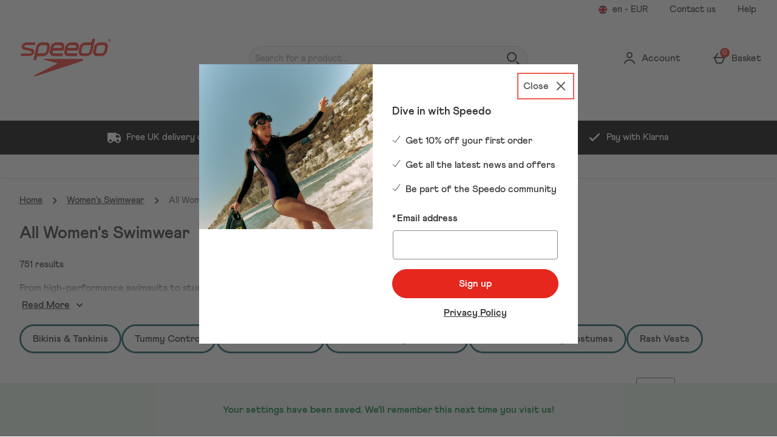

--- FILE ---
content_type: text/plain
request_url: https://s1.thcdn.com/enterprise/content/0.19.453/_next/static/chunks/webpack-635154cb8b852104.js
body_size: 6981
content:
!function(){"use strict";var e,c,a,f,d,b,t,n,r,o={},u={};function i(e){var c=u[e];if(void 0!==c)return c.exports;var a=u[e]={id:e,loaded:!1,exports:{}},f=!0;try{o[e].call(a.exports,a,a.exports,i),f=!1}finally{f&&delete u[e]}return a.loaded=!0,a.exports}i.m=o,i.amdO={},e=[],i.O=function(c,a,f,d){if(a){d=d||0;for(var b=e.length;b>0&&e[b-1][2]>d;b--)e[b]=e[b-1];e[b]=[a,f,d];return}for(var t=1/0,b=0;b<e.length;b++){for(var a=e[b][0],f=e[b][1],d=e[b][2],n=!0,r=0;r<a.length;r++)t>=d&&Object.keys(i.O).every(function(e){return i.O[e](a[r])})?a.splice(r--,1):(n=!1,d<t&&(t=d));if(n){e.splice(b--,1);var o=f();void 0!==o&&(c=o)}}return c},i.n=function(e){var c=e&&e.__esModule?function(){return e.default}:function(){return e};return i.d(c,{a:c}),c},a=Object.getPrototypeOf?function(e){return Object.getPrototypeOf(e)}:function(e){return e.__proto__},i.t=function(e,f){if(1&f&&(e=this(e)),8&f||"object"==typeof e&&e&&(4&f&&e.__esModule||16&f&&"function"==typeof e.then))return e;var d=Object.create(null);i.r(d);var b={};c=c||[null,a({}),a([]),a(a)];for(var t=2&f&&e;"object"==typeof t&&!~c.indexOf(t);t=a(t))Object.getOwnPropertyNames(t).forEach(function(c){b[c]=function(){return e[c]}});return b.default=function(){return e},i.d(d,b),d},i.d=function(e,c){for(var a in c)i.o(c,a)&&!i.o(e,a)&&Object.defineProperty(e,a,{enumerable:!0,get:c[a]})},i.f={},i.e=function(e){return Promise.all(Object.keys(i.f).reduce(function(c,a){return i.f[a](e,c),c},[]))},i.u=function(e){return 576===e?"static/chunks/576-c57d7e4629c6f9bb.js":3232===e?"static/chunks/3232-fb2fbcd9e4ed9a2e.js":8377===e?"static/chunks/8377-988fa739f8d9af21.js":9103===e?"static/chunks/9103-f37cfab9e83333b1.js":5152===e?"static/chunks/5152-c2d6ad8d7215e962.js":1215===e?"static/chunks/1215-5e460550cde09f1f.js":6268===e?"static/chunks/6268-ab95210f9ee381c4.js":9320===e?"static/chunks/9320-060dd7aa2d431679.js":3587===e?"static/chunks/3587-1259ccd907b949ac.js":5370===e?"static/chunks/5370-05c63ad39a487cd5.js":8552===e?"static/chunks/8552-54e4b9344f66683f.js":"static/chunks/"+e+"."+({1:"931946a65a4d0e57",39:"6c5785cbe8e7eae3",76:"75e811730656e801",128:"89a18656d2ee66bb",146:"9fbc637062b16bc2",148:"5c353dda568a956a",199:"3d435ccf4fd4cbea",211:"71d9aa36b375083f",213:"1d5ab7f0a60fe232",238:"a9347045a4940e17",247:"91991ae916bc599a",296:"bef6487356037fc0",300:"7143a645ddb87181",327:"bae27e718e0af036",353:"227aaaa99b8a75d0",361:"f9d644bea89c9ed2",374:"7ae92b59afd8df97",451:"4d89987b268299cf",457:"66825023a93f6e83",514:"89002f566cbf5da9",587:"a29f027e1ac8935f",598:"d8306d4778b09de2",610:"a1d65e54df5007f2",655:"3084891851c3978f",674:"999d94fa44a50630",701:"65bdfdd5cd9128f4",739:"f10274ac8a8b398c",772:"a9813303fe02cde5",776:"cd8c38def801b937",824:"8c89a790aa1dd7e4",885:"f241fd4ee64385fa",934:"c4b5733e3237a083",939:"422a3adb542ca75d",982:"3e8e8d7e0bdb765c",1024:"b16136ba2ab6b100",1040:"76e4abc3947fdeb7",1055:"cc0f7922a828c0e6",1058:"15f64b76fd82a9a8",1066:"a3c4ad8c2dcc3b94",1068:"1b05a5851cdff24c",1084:"3ae63ac2b93f300a",1130:"27f2521a9ca41e09",1145:"e7cab0cf0164f561",1165:"cea4c3611ae30626",1174:"47d10f1ff8b88733",1211:"6341c33307d6ebbc",1307:"d668c5030e883b56",1332:"2788db447b6337e3",1363:"8114894e7a076d55",1447:"dbf4fca3f66f6ab1",1480:"d6df05f39567d144",1560:"482bf5fdd1fffc95",1563:"a3395d1cc4c5e0bc",1573:"89f95e87ffdd101c",1641:"a73f0f2883676391",1662:"d587f36b139729b6",1683:"efae2a310cb012a9",1697:"a2ef728033cc8378",1705:"8054e13b4a880a5f",1709:"84e203bde5367e66",1730:"5ec08629c64090ea",1789:"35af5f60d7d476b3",1827:"17c4760f7dd5c2ad",1832:"85f24ed696d99720",1849:"fea172b118d78054",1853:"4268f04d7d1cc479",1858:"1e6bc2e27b46586a",1871:"e944d63aa6c9891b",1879:"92f28ca3164bf880",1907:"d38defb888d95022",1916:"d166a88fb0d13175",2026:"4c74f3d058471055",2132:"a4d479dfb6a5bde1",2136:"790ba1f2a52a7d11",2139:"6af1bc64ee509a59",2168:"9c1fe46770b0c6a1",2171:"3feb792261cf3d67",2288:"111bf34c9eea4a9e",2297:"97952417e287d502",2310:"dfb2fb2b452c47d9",2314:"bfff5513214b9481",2320:"98a18cc5ad323172",2371:"cf97fbca6e461b5d",2423:"6de5237f4ca10e6b",2439:"ac82e959b18b0efa",2441:"cd9c29be8065e7ef",2445:"8b7ff7216796e9b4",2456:"b26e6725655ec9c8",2622:"c1dbf277044c3e28",2659:"093a7d8592f6bd9b",2660:"2c55316dba991000",2732:"82a285150d8ab348",2749:"0b442bbbcd19b47d",2784:"cc981c287c30bd67",2812:"9b3bf7c840df77ab",2814:"2dccb253b4b90a30",2825:"f2570888fd48d7a6",2843:"f0ea12c7371bd179",2850:"3ff30044be0959c8",2881:"d6daf98d320a73e2",2893:"e10e0b9610993648",2904:"d116285ea6a03a63",2935:"3588ee5b763f1531",2948:"76af88d14607790a",2987:"794cc3074b18b1ed",3038:"77c7fd63e7d57991",3064:"3d12c59ecb0b794f",3067:"d5411913bfad6a34",3155:"3025797301759bf4",3225:"1935c640372b1876",3247:"4f6c9b29e1ba329d",3303:"8abc5c8b15677c8f",3311:"6b9f65655f4a0b67",3353:"f95ed1a39c3f4066",3381:"c97699663fae193c",3505:"2fa97fff69dba0f2",3526:"2be4ad694ca2784d",3550:"816dbf17fde3bffd",3598:"022c6092fc0296c4",3600:"ec5b0dd10949e974",3604:"a69b6ea192262b42",3620:"08b9840f9b168f4c",3654:"23b5d0eaeae7923e",3692:"a102613d779a0231",3713:"8ca132dc2262c404",3717:"9de0edd850e5fc85",3751:"624cf0d757af4702",3788:"733166f2723f889e",3823:"6c26f77167beb098",3843:"353516f85156c305",3846:"aa31106a8dcc3f1b",3866:"46ec9710f8c6a7f4",3893:"e77b460422fa8891",3946:"97b41a5b96c4da85",3951:"db5c8476c81c1645",4008:"ef8bb25aef7d07ef",4054:"624938dd7c83dcd0",4095:"95b1f1538b33ca39",4110:"83b555f91489904b",4128:"48b938d0133ec615",4184:"1826cee10b834a9e",4210:"312f73b823be7d62",4247:"f503d6bb8f3a60f1",4249:"9fae0503024e67a0",4298:"fd419052ff75bd8c",4300:"78c9f87cf7eec696",4338:"29b74243af24a718",4344:"2b45b16ab61a87b5",4375:"0083c4ac5d8f1679",4383:"84e81d86884dd1c2",4390:"85296bcbd88dbff4",4420:"29a5fb6db0ddc949",4457:"bdc7e2e5385c75c4",4526:"19b3a397b85ca2f1",4528:"8e41d0957b0041ff",4556:"5004ca76fdef4ed3",4568:"539c5a941bb1f29e",4573:"683359b045f69fea",4590:"98482898271ac739",4641:"95549d3091204c0d",4648:"099ff0a769584f6c",4656:"d9c7a3e360b7fd59",4672:"ede6ad6f7d3885d3",4674:"d2a09a2fd79e96b9",4736:"d7b7f95a1e6bfde5",4767:"48f9d2fb36be014b",4773:"c67beae743ebb438",4785:"2ba1b4dc2b4754e6",4791:"ea2d059f04042543",4848:"80c4ac26e20dcc05",4855:"23a3b68eb8c0af86",4876:"80033d33f69ec894",4878:"a42983cda2e346d2",4880:"1c2aeb08f988461d",4889:"2a073ac72f03fc71",4944:"20ab6acbb4365881",4963:"21c784b0bce88263",4964:"8c6f1cddd57cc339",4967:"1974297d0a25fc1e",5022:"c6d519af33c5d095",5046:"5a973ebd20f74474",5094:"c261ce123cb7e16a",5097:"16f2928138143c83",5121:"5a337c4edc687a16",5150:"e490d40850d75525",5154:"559f403674bbc32a",5263:"896ac74f4a0caef2",5292:"759643abe0cad312",5296:"63619b40e3f28ffa",5310:"717fc46cce7a555d",5320:"31908bbca74d1d22",5331:"d369dc9f69b3066c",5334:"1724410bb05961c7",5345:"3e37a91584ae4f63",5376:"8aa92a009cb6907b",5391:"e22d9ad344406022",5424:"9a396cb03c1a9c6c",5429:"0550c75cc777c297",5433:"a20556ff894b4bd6",5443:"6157f947d83f0acf",5512:"948f1cdeae3ca968",5520:"b59c1ca13c777747",5559:"b5f59ad300511763",5569:"c7d880321f988f0c",5619:"e22b1c03b4f5bc41",5622:"799fc24330815a0d",5623:"8a5db10e2ece228f",5666:"33fd67b2e1a704e6",5689:"5d0ee4260035c1f6",5710:"f844d71219746c27",5714:"56aa6c068ddfbdfb",5737:"d74f02389c28499d",5744:"0a751b759fdd58e7",5747:"6ac8849e79d2f00d",5764:"546a9176a35d8ec3",5776:"b5cbd9c08e74c475",5784:"2b6dec5cb7a6e816",5795:"c0a8407795afba2e",5817:"553c41a67312aafe",5855:"bb3d5268a3186a1d",5865:"66f1919cda434cfc",5867:"8ae5f0d7edbd09de",5883:"28e6adb2fd93163b",5895:"8c0ff1af3eab7330",5902:"5d250e361897fc1b",5953:"b7c1ede2b4fbe3f2",5973:"9bddac2dc4df82dc",5987:"a2b3f4cb1a7f8022",6040:"1b28bde53f34a41b",6053:"0c3769173181fd08",6085:"898ba152c5bcb57f",6109:"adc4cca1b7e8ed87",6112:"145cd4b1355c9809",6138:"a2d9b1a7960219cf",6163:"9a8fb7412435fb69",6166:"652fe6600b533de7",6178:"16ffd99126285412",6192:"c834de73e005b4c0",6212:"066be3d6ad35dea6",6307:"798da14c3be36c90",6363:"61087be3dbf6a5a8",6394:"b537e10738273341",6403:"d70c5897bf307cde",6470:"2460ebea863f5460",6495:"322c4fd43f2a936e",6533:"568ac9d35197697d",6539:"7124d10a8e860647",6556:"cc642d126355eff7",6571:"8ddfbf9e3d21b230",6619:"0f48b5de076d61d4",6641:"19b180111bd8c27d",6649:"d2516d9c6d1dafb4",6674:"bb937a64d7f9eda9",6718:"3875b0247619cdbc",6768:"00838e2c7a361d05",6797:"84de3ddd9c2101f2",6825:"621116a20469d2c7",6840:"3658b35ffdbd45db",6892:"aa18e5b7f3aa6439",6895:"4e4382356df03c5a",6925:"44f15c069d28e64d",6932:"358853f7b8bad659",6949:"8c524cd25e0acd3b",6954:"85bddbc283c21c1d",6969:"cb7212984dc3c7c8",7014:"c1c70a626972231e",7071:"17716d34d962963a",7075:"63a982b3b9291072",7143:"f7c722115b253b9c",7150:"688e63d8d64fd8e6",7166:"187bbd02f4cc1ea8",7191:"a046e52a37f023b0",7211:"259bdae94a28dc96",7224:"5501a90624f16d93",7241:"8080c9a30c14ca3f",7264:"d7a9e436991f7e11",7266:"efa71c9bd541d32e",7267:"474f5e7ed1f29dcc",7309:"5c369c1b8dfc4c8c",7348:"c9bab779a39dca60",7397:"c80ae3775514975d",7409:"3c6105d5eb10c716",7421:"feaeea5e2537244d",7485:"436979f6607df4cf",7508:"01f742005ec6c7f5",7510:"43432dfdca08af9b",7511:"f4b9799743fc2d8a",7532:"9e09eb72e8fd3c7b",7534:"e239edc7998801ff",7542:"c32de86cea0c460a",7556:"df09511a8660c90e",7560:"42d556938d87ba2d",7577:"67d9b94d3a2465a3",7603:"963872c83c5901ac",7609:"188837966a1506d4",7618:"e729364bdf9033cc",7626:"da9c357321bb9461",7631:"a5ccded618a352c0",7648:"a332d087692362c4",7674:"3581278cd2cf49d3",7696:"a04217abdf3f0ece",7710:"014f7214eca37613",7770:"9a1969364abb1b46",7786:"cbbd9e61364a7533",7805:"de4dcaee505c5b74",7819:"563b5430b8314f99",7821:"02ce9c9d0d6b80cd",7834:"e36e756182c20ec0",7866:"5eadc36567e5efa5",7868:"d43a970bdb8df0e0",7911:"7bd8d978cfee7d84",7917:"e20bf69c7b9a962a",7936:"ec70c5048c8346e8",7937:"eb30866b363b7e17",7943:"ab9a33d154072764",7995:"f77a6aac76be9f1e",8091:"58a8c71118b5fd5a",8136:"31da3115e906a2ee",8142:"a20470cb66c3345d",8149:"f2ff5e2fc979ae2d",8267:"48d7910ed7daa025",8271:"80fc420574856585",8289:"c5831bc0fc54066a",8318:"01522a4e1ebc9f6e",8334:"f7fdb964ec34631c",8341:"ad47870e80b969d1",8361:"bde0fa350194f89d",8448:"f1ffc75f5346de02",8459:"577b10faf95038ca",8460:"ddd9697e0d3fbfa0",8493:"71a3756de12c2ec4",8651:"05edd6eb96de212e",8654:"e8e01d2a3890ee1e",8695:"4c3d45955a181917",8715:"d9e23fe0526a937e",8748:"d03cd3b8830b62c7",8755:"405ffac00519a228",8866:"2b371ec789cf2497",8914:"09a6159f4012a076",8923:"4ce3b77818fb7060",8942:"063664601c4b73c0",8994:"31c1a14535c303b8",9e3:"bd21afbff3cddab7",9003:"31d562c65917ee5e",9004:"ca6d32ed96cf2cc6",9031:"a08005cc0e0f37a9",9034:"7f6f5e1ee4e3dbf1",9078:"39a0fb7fcc1ad89a",9114:"10fc4c5ae8be65e9",9174:"edcd7c7166ab788f",9194:"75cdf2b2d7fd9d02",9204:"76ccc5118797de21",9240:"4b572a99470398ae",9270:"b26711ee4568e7fa",9308:"ed2628cc04b14a2f",9334:"4bd7b38ff1363731",9347:"57b4d4f85d5783b3",9354:"7123c76d82931c70",9365:"13eb3add8ceeba8e",9368:"897dcb71d6e7de55",9389:"b71bddee63a3752a",9433:"fe82bb4bef61aefc",9451:"b0574929147339ab",9459:"ce52d70f97975325",9515:"d8573b662defa37c",9537:"9bd9446c920bd225",9561:"e7d8a1c03dbf334a",9575:"932f1ae5050edaaa",9699:"109a38efd1bd2e57",9724:"3eff75608728bb90",9819:"daadc2cc7f2476d7",9955:"0cee38ba129b7b6f",9974:"9e2e08e50ff20c0b"})[e]+".js"},i.miniCssF=function(e){},i.g=function(){if("object"==typeof globalThis)return globalThis;try{return this||Function("return this")()}catch(e){if("object"==typeof window)return window}}(),i.hmd=function(e){return(e=Object.create(e)).children||(e.children=[]),Object.defineProperty(e,"exports",{enumerable:!0,set:function(){throw Error("ES Modules may not assign module.exports or exports.*, Use ESM export syntax, instead: "+e.id)}}),e},i.o=function(e,c){return Object.prototype.hasOwnProperty.call(e,c)},f={},d="_N_E:",i.l=function(e,c,a,b){if(f[e]){f[e].push(c);return}if(void 0!==a)for(var t,n,r=document.getElementsByTagName("script"),o=0;o<r.length;o++){var u=r[o];if(u.getAttribute("src")==e||u.getAttribute("data-webpack")==d+a){t=u;break}}t||(n=!0,(t=document.createElement("script")).charset="utf-8",t.timeout=120,i.nc&&t.setAttribute("nonce",i.nc),t.setAttribute("data-webpack",d+a),t.src=i.tu(e)),f[e]=[c];var s=function(c,a){t.onerror=t.onload=null,clearTimeout(l);var d=f[e];if(delete f[e],t.parentNode&&t.parentNode.removeChild(t),d&&d.forEach(function(e){return e(a)}),c)return c(a)},l=setTimeout(s.bind(null,void 0,{type:"timeout",target:t}),12e4);t.onerror=s.bind(null,t.onerror),t.onload=s.bind(null,t.onload),n&&document.head.appendChild(t)},i.r=function(e){"undefined"!=typeof Symbol&&Symbol.toStringTag&&Object.defineProperty(e,Symbol.toStringTag,{value:"Module"}),Object.defineProperty(e,"__esModule",{value:!0})},i.nmd=function(e){return e.paths=[],e.children||(e.children=[]),e},i.tt=function(){return void 0===b&&(b={createScriptURL:function(e){return e}},"undefined"!=typeof trustedTypes&&trustedTypes.createPolicy&&(b=trustedTypes.createPolicy("nextjs#bundler",b))),b},i.tu=function(e){return i.tt().createScriptURL(e)},i.p="/_next/",t={2272:0},i.f.j=function(e,c){var a=i.o(t,e)?t[e]:void 0;if(0!==a){if(a)c.push(a[2]);else if(2272!=e){var f=new Promise(function(c,f){a=t[e]=[c,f]});c.push(a[2]=f);var d=i.p+i.u(e),b=Error();i.l(d,function(c){if(i.o(t,e)&&(0!==(a=t[e])&&(t[e]=void 0),a)){var f=c&&("load"===c.type?"missing":c.type),d=c&&c.target&&c.target.src;b.message="Loading chunk "+e+" failed.\n("+f+": "+d+")",b.name="ChunkLoadError",b.type=f,b.request=d,a[1](b)}},"chunk-"+e,e)}else t[e]=0}},i.O.j=function(e){return 0===t[e]},n=function(e,c){var a,f,d=c[0],b=c[1],n=c[2],r=0;if(d.some(function(e){return 0!==t[e]})){for(a in b)i.o(b,a)&&(i.m[a]=b[a]);if(n)var o=n(i)}for(e&&e(c);r<d.length;r++)f=d[r],i.o(t,f)&&t[f]&&t[f][0](),t[f]=0;return i.O(o)},(r=self.webpackChunk_N_E=self.webpackChunk_N_E||[]).forEach(n.bind(null,0)),r.push=n.bind(null,r.push.bind(r)),i.nc=void 0}();
//# sourceMappingURL=webpack-635154cb8b852104.js.map

--- FILE ---
content_type: text/plain
request_url: https://s1.thcdn.com/enterprise/content/0.19.453/_next/static/bPJccKwdjUkaY-R4kD4nT/_buildManifest.js
body_size: 678
content:
self.__BUILD_MANIFEST=function(s,t,a,c,n,e,o,i,r,d,g,b,u,f,h,l,k,j,p,_,y,w,m,I,B){return{__rewrites:{afterFiles:[],beforeFiles:[],fallback:[]},"/_error":[s,t,c,a,"static/chunks/pages/_error-75f8d1905f97ce2f.js"],"/basket":[s,t,o,l,i,c,r,a,d,g,b,k,j,p,"static/chunks/pages/basket-ca023ee220a32301.js"],"/blog":[s,_,e,y,"static/chunks/pages/blog-63a07d3c856dcad1.js"],"/blog/search":[s,t,o,_,i,c,r,a,n,d,e,g,b,y,m,"static/chunks/pages/blog/search-ce1d5081b347691b.js"],"/blog/[...slug]":[s,t,o,_,i,c,r,a,n,d,e,g,b,y,m,"static/chunks/pages/blog/[...slug]-deae50c137573428.js"],"/home":[s,t,o,l,i,c,r,a,n,d,e,g,b,k,j,p,I,"static/chunks/pages/home-cbac305758931794.js"],"/landing/account/redeem-points":[s,t,a,n,"static/chunks/pages/landing/account/redeem-points-9834430e6121afa5.js"],"/landing/search":[s,t,o,i,c,r,a,d,g,"static/chunks/pages/landing/search-6c33f3358d9644f1.js"],"/landing/store/[town]/[store]":[f,s,t,c,a,n,e,h,w,B,"static/chunks/pages/landing/store/[town]/[store]-2a5abc43a698875f.js"],"/landing/store-locator":[f,s,t,c,a,n,u,h,w,"static/chunks/pages/landing/store-locator-dd0d4c265baf8502.js"],"/landing/stores":[s,t,c,a,u,"static/chunks/pages/landing/stores-76e7f77836ed262e.js"],"/landing/stores/[country]":[s,t,c,a,n,u,"static/chunks/pages/landing/stores/[country]-9b1c2d795d4be484.js"],"/landing/stores/[country]/[region]":[s,t,c,a,n,e,u,"static/chunks/pages/landing/stores/[country]/[region]-300d19224892e78b.js"],"/landing/stores/[country]/[region]/[town]":[f,s,t,c,a,n,e,u,h,"static/chunks/pages/landing/stores/[country]/[region]/[town]-25f0d295624b6d9b.js"],"/landing/stores/[country]/[region]/[town]/[store]":[f,s,t,c,a,n,e,h,w,B,"static/chunks/pages/landing/stores/[country]/[region]/[town]/[store]-a2b99ba029d363da.js"],"/landing/[...path]":[s,t,o,l,i,c,r,a,n,d,e,g,b,k,j,p,I,"static/chunks/pages/landing/[...path]-b3352a18cb76d748.js"],"/maintenance":["static/chunks/pages/maintenance-b09cdb962ef0d7e6.js"],"/robots.txt":["static/chunks/pages/robots.txt-13cd940fd7cc86e6.js"],sortedPages:["/_app","/_error","/basket","/blog","/blog/search","/blog/[...slug]","/home","/landing/account/redeem-points","/landing/search","/landing/store/[town]/[store]","/landing/store-locator","/landing/stores","/landing/stores/[country]","/landing/stores/[country]/[region]","/landing/stores/[country]/[region]/[town]","/landing/stores/[country]/[region]/[town]/[store]","/landing/[...path]","/maintenance","/robots.txt"]}}("static/chunks/2670-1e8cb21bf5c6e0ee.js","static/chunks/6461-8eeda428bad8a15c.js","static/chunks/9385-1f53650299aa8fc0.js","static/chunks/3232-fb2fbcd9e4ed9a2e.js","static/chunks/9665-e13c5bb3dca69754.js","static/chunks/3382-764064bffcfb1e15.js","static/chunks/1215-5e460550cde09f1f.js","static/chunks/576-c57d7e4629c6f9bb.js","static/chunks/5152-c2d6ad8d7215e962.js","static/chunks/9320-060dd7aa2d431679.js","static/chunks/3587-1259ccd907b949ac.js","static/chunks/5370-05c63ad39a487cd5.js","static/chunks/5170-e5762a7b5ce4d7c7.js","static/chunks/2edb282b-1c7e921c2c8dc588.js","static/chunks/3927-01f8c2e1f163ff8b.js","static/chunks/6268-ab95210f9ee381c4.js","static/chunks/9103-f37cfab9e83333b1.js","static/chunks/8377-988fa739f8d9af21.js","static/chunks/8552-54e4b9344f66683f.js","static/chunks/1642-3ed492ea75d2949b.js","static/chunks/5762-95c34232c5a800ba.js","static/chunks/9012-bf89b34dae800acf.js","static/chunks/5778-97a2934d8985800f.js","static/chunks/4598-1b8010787946796c.js","static/chunks/7716-36c1aef5da8bdacc.js"),self.__BUILD_MANIFEST_CB&&self.__BUILD_MANIFEST_CB();

--- FILE ---
content_type: text/plain
request_url: https://s1.thcdn.com/enterprise/content/0.19.453/_next/static/chunks/8552-54e4b9344f66683f.js
body_size: 104232
content:
(self.webpackChunk_N_E=self.webpackChunk_N_E||[]).push([[8552,6619,9003],{31162:function(e,n,i){"use strict";i.d(n,{Z:function(){return k}});var t,a=i(95235),d=i(7328);i(2784);var r=i(89495),l=i(48840),s=i(60299),o=i(87330),m=i(52322);function u(e,n){var i=Object.keys(e);if(Object.getOwnPropertySymbols){var t=Object.getOwnPropertySymbols(e);n&&(t=t.filter(function(n){return Object.getOwnPropertyDescriptor(e,n).enumerable})),i.push.apply(i,t)}return i}var c=(0,l.zo)(r.kC)(t||(t=(0,d.Z)(["\n  flex-basis: 100%;\n  align-items: center;\n  ","\n  ","\n\n  color: ",";\n  ","\n\n  ","\n    \n  &::before {\n    content: '';\n    flex-grow: 1;\n    background: ",";\n    height: ",";\n    font-size: 0;\n    line-height: 0;\n    ",";\n  }\n  &::after {\n    content: '';\n    flex-grow: 1;\n    background: ",";\n    height: ",";\n    font-size: 0;\n    line-height: 0;\n    ","\n  }\n"])),function(e){return e.maxWidth&&"max-width: ".concat(e.maxWidth,"px;")},function(e){return e.separatorMargin&&(0,s.e)(e.separatorMargin)},function(e){return e.theme.colors.palette.greys.dark},function(e){return(0,o.xv)(e.theme.separator.font.entry,e.theme.separator.font.style)},function(e){var n,i,t,a;return e.withSpacing&&(null!==(n=e.separatorMargin)&&void 0!==n&&n.top&&null!==(i=e.separatorMargin)&&void 0!==i&&i.bottom?"margin-top: ".concat(null===(t=e.separatorMargin)||void 0===t?void 0:t.top," px; margin-bottom: ").concat(null===(a=e.separatorMargin)||void 0===a?void 0:a.bottom,"px;"):"margin-top: ".concat((0,l.W0)(2.5),"; margin-bottom: ").concat((0,l.W0)(2.5),";"))},function(e){return e.separatorColor||e.theme.colors.palette.greys.light},function(e){return"".concat(e.height||1,"px")},function(e){return e.children?"margin-right: 15px":""},function(e){return e.separatorColor||e.theme.colors.palette.greys.light},function(e){return"".concat(e.height||1,"px")},function(e){return e.children?"margin-left: 15px":""}),k=function(e){return(0,m.jsx)(c,function(e){for(var n=1;n<arguments.length;n++){var i=null!=arguments[n]?arguments[n]:{};n%2?u(Object(i),!0).forEach(function(n){(0,a.Z)(e,n,i[n])}):Object.getOwnPropertyDescriptors?Object.defineProperties(e,Object.getOwnPropertyDescriptors(i)):u(Object(i)).forEach(function(n){Object.defineProperty(e,n,Object.getOwnPropertyDescriptor(i,n))})}return e}({},e))}},41209:function(e,n,i){"use strict";i.d(n,{v:function(){return D}});var t,a,d,r,l,s=i(2784),o=i(2883),m=i(50556),u=i(31162),c=i(15792),k=i(53266),v=["table, caption, colgroup, col, th, thead, tbody, tr, td, tfoot","strong","em","b","span","img","small"],g={tbody:["tabindex"],td:["colspan"],span:["style"],img:["alt","src","style"]},p=i(7328),N=i(92526),y=i(81292),S=i(48840),h=i(87330),b=i(60299),F=i(52322),f=c.zo.div(t||(t=(0,p.Z)(["\n  flex-basis: 100%;\n  flex-direction: column;\n\n  ",";\n"])),function(e){return(0,N.o)(e.theme.patterns.productDescriptionAccordion.container.padding)}),x=c.zo.div(a||(a=(0,p.Z)(["\n  display: ",";\n  flex-direction: ",";\n\n  "," {\n    flex-direction: row;\n  }\n\n  &:nth-child(odd) {\n    background-color: ",";\n  }\n"])),function(e){return e.theme.patterns.productDescriptionAccordion.details.item.display},function(e){return e.theme.patterns.productDescriptionAccordion.details.item.direction},function(e){var n=e.theme;return(0,y.mq)(n.breakpointUtils.map,"sm")},function(e){return e.theme.patterns.productDescriptionAccordion.details.backgroundColor?e.theme.patterns.productDescriptionAccordion.details.backgroundColor:e.theme.colors.palette.greys.lighter}),T=c.zo.ul(d||(d=(0,p.Z)(["\n  margin-left: ",";\n  list-style-type: disc;\n"])),(0,S.W0)(2.5)),w=c.zo.p(r||(r=(0,p.Z)(["\n  ","\n  ","\n\n  flex-basis: 25%;\n  min-width: 50%;\n"])),(0,h.xv)("bodyText","alternate"),function(e){return(0,N.o)(e.theme.patterns.productDescriptionAccordion.details.title.padding)}),C=(0,c.zo)(m.T)(l||(l=(0,p.Z)(["\n  ","\n\n  display: flex;\n  align-items: center;\n  flex-basis: 75%;\n  flex-grow: 1;\n\n  p {\n    ",";\n    ","\n  }\n\n  strong {\n    ",";\n  }\n\n  h2 {\n    ",";\n  }\n\n  h3 {\n    ",";\n  }\n"])),function(e){return(0,N.o)(e.theme.patterns.productDescriptionAccordion.details.item.padding)},(0,h.xv)("bodyText","default"),function(e){return e.theme.patterns.productDescriptionAccordion.details.item.margin&&(0,b.e)(e.theme.patterns.productDescriptionAccordion.details.item.margin)},(0,h.xv)("bodyText","alternate"),(0,h.xv)("large2","alternate"),(0,h.xv)("large1","alternate")),P=i(30770),I=(0,o.Z)({on:["visible"]})(function(e){var n;return e.details?(0,F.jsx)(f,{children:e.details.items&&null!==(n=e.details)&&void 0!==n&&n.displayDetailsAsList?(0,F.jsx)(T,{children:e.details.items.map(function(e){return(0,F.jsx)("li",{children:(0,F.jsx)(x,{children:(0,F.jsx)(C,{removeTagsAndContent:!1,__dangerouslyAllowedTags:v,__dangerouslyAllowedAttrs:g,content:e.value})},e.key)})})}):(0,F.jsx)(s.Fragment,{children:e.details.items.map(function(e){return(0,F.jsxs)(x,{children:[(0,F.jsx)(w,{children:e.title}),(0,F.jsx)(C,{removeTagsAndContent:!1,__dangerouslyAllowedTags:v,__dangerouslyAllowedAttrs:g,content:e.value})]},e.key)})})}):null}),O=(0,o.Z)({on:["visible"]})(P.i5),D=function(e){var n,i,t,a=(0,c.Fg)(),d=e.details?1:0,r=e.items.find(function(e){return"productMessage"===e.key});return(0,F.jsxs)(s.Fragment,{children:[e.customTopItems&&e.customTopItems.map(function(n,i){var t;return(0,F.jsx)(s.Fragment,{children:(0,F.jsx)(k.UQ,{borderPlacement:k.or.TOP,title:n.title,id:n.key,isOpen:i<a.patterns.productDescriptionAccordion.defaultItemsOpen,themeOverride:null===(t=e.theme)||void 0===t?void 0:t.accordion,onOpenAccordion:e.onOpenAccordion,children:n.content})},n.key)}),e.items&&e.items.map(function(n,i){var t,d;return"productMessage"===n.key?null:(0,F.jsx)(s.Fragment,{children:(0,F.jsxs)(k.UQ,{borderPlacement:k.or.TOP,title:n.title,id:n.key,isOpen:((null===(t=e.customTopItems)||void 0===t?void 0:t.length)||0)+i<a.patterns.productDescriptionAccordion.defaultItemsOpen,themeOverride:null===(d=e.theme)||void 0===d?void 0:d.accordion,onOpenAccordion:e.onOpenAccordion,children:[e.enablePromoMessageOnProductDescription&&(null==r?void 0:r.content)&&(0,F.jsx)(P.L$,{children:(0,F.jsx)(m.T,{content:null==r?void 0:r.content})}),(0,F.jsx)(O,{removeTagsAndContent:!1,__dangerouslyAllowedTags:v,content:n.content})]})},n.key)}),(null===(n=e.details)||void 0===n?void 0:n.display)&&(0,F.jsx)(s.Fragment,{children:(0,F.jsx)(k.UQ,{borderPlacement:k.or.TOP,title:e.details.title,id:"productDetails",isOpen:((null===(i=e.customTopItems)||void 0===i?void 0:i.length)||0)+e.items.length+d<=a.patterns.productDescriptionAccordion.defaultItemsOpen,themeOverride:null===(t=e.theme)||void 0===t?void 0:t.accordion,onOpenAccordion:e.onOpenAccordion,children:(0,F.jsx)(I,{details:e.details})})}),e.customBottomItems&&e.customBottomItems.map(function(n){var i,t;return(0,F.jsx)(s.Fragment,{children:(0,F.jsx)(k.UQ,{borderPlacement:k.or.TOP,title:n.title,id:n.key,isOpen:((null===(i=e.customTopItems)||void 0===i?void 0:i.length)||0)+e.items.length+d<a.patterns.productDescriptionAccordion.defaultItemsOpen,themeOverride:null===(t=e.theme)||void 0===t?void 0:t.accordion,onOpenAccordion:e.onOpenAccordion,children:n.content})})}),(0,F.jsx)(u.Z,{"aria-hidden":!0})]})}},30770:function(e,n,i){"use strict";i.d(n,{L$:function(){return f},VJ:function(){return y},i5:function(){return S}});var t,a,d,r,l,s,o,m,u=i(7328),c=i(50556),k=i(60299),v=i(92526),g=i(48840),p=i(87330),N=i(15792),y=N.zo.div(t||(t=(0,u.Z)(["\n  ","\n"])),function(e){return(0,k.e)(e.theme.patterns.productDescriptionAccordion.deliveryAndReturnsInfo.margin)}),S=(0,N.zo)(c.T)(a||(a=(0,u.Z)(["\n  ",";\n\n  ul {\n    margin-left: calc("," + 2px);\n  }\n\n  li {\n    ",";\n    ",";\n  }\n\n  p {\n    ",";\n    ",";\n  }\n\n  strong {\n    ",";\n  }\n\n  h2 {\n    ",";\n  }\n\n  h3 {\n    ",";\n  }\n\n  em {\n    font-style: italic;\n  }\n\n  table {\n    margin-top: ",";\n  }\n"])),function(e){return(0,v.o)(e.theme.patterns.productDescriptionAccordion.container.padding)},(0,g.W0)(2),function(e){return(0,p.xv)(e.theme.patterns.productDescriptionAccordion.content.textStyling.entry,e.theme.patterns.productDescriptionAccordion.content.textStyling.style)},function(e){return(0,k.e)(e.theme.patterns.productDescriptionAccordion.content.margin.li)},function(e){return(0,p.xv)(e.theme.patterns.productDescriptionAccordion.content.textStyling.entry,e.theme.patterns.productDescriptionAccordion.content.textStyling.style)},function(e){return(0,k.e)(e.theme.patterns.productDescriptionAccordion.content.margin.p)},(0,p.xv)("bodyText","alternate"),(0,p.xv)("medium1","alternate"),(0,p.xv)("bodyText","alternate"),(0,g.W0)(1));N.zo.div(d||(d=(0,u.Z)(["\n  border-top: 1px solid ",";\n  overflow: hidden;\n  width: 100%;\n\n  &:last-of-type {\n    border-bottom: 1px solid\n      ",";\n  }\n"])),function(e){return e.theme.colors.palette.greys.light},function(e){return e.theme.colors.palette.greys.light});var h=N.zo.div(r||(r=(0,u.Z)(["\n  position: absolute;\n  right: calc("," + 2px);\n  top: calc("," + 2px);\n  transform: rotate(0);\n"])),(0,g.W0)(1),(0,g.W0)(1)),b=N.zo.label(l||(l=(0,u.Z)(["\n  cursor: pointer;\n  display: flex;\n  font-weight: bold;\n  justify-content: space-between;\n  padding: calc("," + 2px);\n  position: relative;\n  ",";\n"])),(0,g.W0)(1),(0,p.xv)("bodyText","alternate")),F=N.zo.div(s||(s=(0,u.Z)(["\n  display: none;\n  max-height: 0;\n  visibility: hidden;\n"])));N.zo.input(o||(o=(0,u.Z)(["\n  opacity: 0;\n  position: absolute;\n  z-index: -1;\n\n  &:checked {\n    + "," "," {\n      top: ",";\n      transform: rotate(180deg);\n    }\n\n    ~ "," {\n      display: block;\n      max-height: 100vh;\n      visibility: initial;\n    }\n  }\n\n  &:focus {\n    + "," {\n      border: 2px solid ",";\n      padding: ",";\n\n      "," {\n        right: ",";\n        top: ",";\n      }\n    }\n  }\n\n  &:checked:focus + "," "," {\n    top: 0;\n  }\n"])),b,h,(0,g.W0)(.25),F,b,function(e){return e.theme.colors.palette.greys.dark},(0,g.W0)(1),h,(0,g.W0)(1),(0,g.W0)(1),b,h);var f=N.zo.div(m||(m=(0,u.Z)(["\n  display: inline-flex;\n  justify-content: center;\n  align-items: center;\n  padding: ",";\n  ",";\n"])),(0,g.W0)(.25),function(e){return"border: 1px solid ".concat(e.theme.colors.palette.greys.darker," ")})},62280:function(e,n,i){"use strict";i.d(n,{h:function(){return I}});var t,a,d,r,l,s,o=i(20406),m=i(95235),u=i(82841),c=i.n(u),k=i(37241),v=i(68095);function g(e,n){var i=Object.keys(e);if(Object.getOwnPropertySymbols){var t=Object.getOwnPropertySymbols(e);n&&(t=t.filter(function(n){return Object.getOwnPropertyDescriptor(e,n).enumerable})),i.push.apply(i,t)}return i}function p(e){for(var n=1;n<arguments.length;n++){var i=null!=arguments[n]?arguments[n]:{};n%2?g(Object(i),!0).forEach(function(n){(0,m.Z)(e,n,i[n])}):Object.getOwnPropertyDescriptors?Object.defineProperties(e,Object.getOwnPropertyDescriptors(i)):g(Object(i)).forEach(function(n){Object.defineProperty(e,n,Object.getOwnPropertyDescriptor(i,n))})}return e}var N=(t=(0,o.Z)(c().mark(function e(n,i){var t,a,d;return c().wrap(function(e){for(;;)switch(e.prev=e.next){case 0:if(!(n.type!==k.M.PRODUCT_PAGE)){e.next=2;break}return e.abrupt("return",[]);case 2:return e.next=4,i.query({query:v.l,variables:{sku:n.sku,shippingDestination:n.shippingDestination,currency:n.currency,recommendationsType:n.recommendationsType}});case 4:return d=null==(a=e.sent.data)||null===(t=a.productRecommendationsProductBlockList)||void 0===t?void 0:t.map(function(e){return p(p({},e),{},{inStock:e.variants.some(function(e){return e.inStock})})}),e.abrupt("return",null!=d?d:[]);case 8:case"end":return e.stop()}},e)})),function(e,n){return t.apply(this,arguments)}),y=i(77988),S=(a=(0,o.Z)(c().mark(function e(n,i){var t,a;return c().wrap(function(e){for(;;)switch(e.prev=e.next){case 0:if(!(n.type!==k.M.BASKET_PAGE)){e.next=2;break}return e.abrupt("return",[]);case 2:return e.next=4,i.query({query:y.q,variables:{id:n.id,shippingDestination:n.shippingDestination,currency:n.currency,recommendationsType:n.type}});case 4:return a=e.sent.data,e.abrupt("return",null!==(t=null==a?void 0:a.basketRecommendationsProductBlockList)&&void 0!==t?t:[]);case 7:case"end":return e.stop()}},e)})),function(e,n){return a.apply(this,arguments)}),h=i(38742);function b(e,n){var i=Object.keys(e);if(Object.getOwnPropertySymbols){var t=Object.getOwnPropertySymbols(e);n&&(t=t.filter(function(n){return Object.getOwnPropertyDescriptor(e,n).enumerable})),i.push.apply(i,t)}return i}function F(e){for(var n=1;n<arguments.length;n++){var i=null!=arguments[n]?arguments[n]:{};n%2?b(Object(i),!0).forEach(function(n){(0,m.Z)(e,n,i[n])}):Object.getOwnPropertyDescriptors?Object.defineProperties(e,Object.getOwnPropertyDescriptors(i)):b(Object(i)).forEach(function(n){Object.defineProperty(e,n,Object.getOwnPropertyDescriptor(i,n))})}return e}var f=(d=(0,o.Z)(c().mark(function e(n,i){var t,a;return c().wrap(function(e){for(;;)switch(e.prev=e.next){case 0:if(!(n.type!==k.M.SECTION_PEEK_WIDGET)){e.next=2;break}return e.abrupt("return",[]);case 2:return e.next=4,i.query({query:h.S,variables:{path:n.path,widgetId:n.widgetId.toString(),currency:n.currency,shippingDestination:n.shippingDestination}});case 4:return a=null==(t=e.sent.data)?void 0:t.sectionPeekWidgetProductBlockList.map(function(e){return F(F({},e),{},{inStock:e.variants.some(function(e){return e.inStock})})}),e.abrupt("return",null!=a?a:[]);case 8:case"end":return e.stop()}},e)})),function(e,n){return d.apply(this,arguments)}),x=i(77214);function T(e,n){var i=Object.keys(e);if(Object.getOwnPropertySymbols){var t=Object.getOwnPropertySymbols(e);n&&(t=t.filter(function(n){return Object.getOwnPropertyDescriptor(e,n).enumerable})),i.push.apply(i,t)}return i}function w(e){for(var n=1;n<arguments.length;n++){var i=null!=arguments[n]?arguments[n]:{};n%2?T(Object(i),!0).forEach(function(n){(0,m.Z)(e,n,i[n])}):Object.getOwnPropertyDescriptors?Object.defineProperties(e,Object.getOwnPropertyDescriptors(i)):T(Object(i)).forEach(function(n){Object.defineProperty(e,n,Object.getOwnPropertyDescriptor(i,n))})}return e}var C=(r=(0,o.Z)(c().mark(function e(n,i){var t,a;return c().wrap(function(e){for(;;)switch(e.prev=e.next){case 0:if(!(n.type!==k.M.QUBIT_HOMEPAGE_RECS_WIDGET)){e.next=2;break}return e.abrupt("return",[]);case 2:return e.next=4,i.query({query:x.L,variables:{path:n.path,widgetId:n.widgetId.toString(),currency:n.currency,shippingDestination:n.shippingDestination}});case 4:return a=null==(t=e.sent.data)?void 0:t.qubitHomePageRecsWidgetProductBlockList.map(function(e){return w(w({},e),{},{inStock:e.variants.some(function(e){return e.inStock})})}),e.abrupt("return",null!=a?a:[]);case 8:case"end":return e.stop()}},e)})),function(e,n){return r.apply(this,arguments)}),P=(s={},(0,m.Z)(s,k.M.PRODUCT_PAGE,N),(0,m.Z)(s,k.M.BASKET_PAGE,S),(0,m.Z)(s,k.M.SECTION_PEEK_WIDGET,f),(0,m.Z)(s,k.M.QUBIT_HOMEPAGE_RECS_WIDGET,C),s),I=(l=(0,o.Z)(c().mark(function e(n,i){return c().wrap(function(e){for(;;)switch(e.prev=e.next){case 0:if(!P[n.type]){e.next=4;break}return e.next=3,P[n.type](n,i);case 3:return e.abrupt("return",e.sent);case 4:return e.abrupt("return",[]);case 5:case"end":return e.stop()}},e)})),function(e,n){return l.apply(this,arguments)})},37241:function(e,n,i){"use strict";i.d(n,{M:function(){return a}});var t,a=((t={}).PRODUCT_PAGE="product_page",t.BASKET_PAGE="basket_page",t.SECTION_PEEK_WIDGET="section_peek_widget",t.QUBIT_HOMEPAGE_RECS_WIDGET="qubit_homepage_recs_widget",t)},37608:function(e,n,i){"use strict";i.d(n,{K:function(){return l}}),i(2784);var t=i(97729),a=i.n(t),d=i(41857),r=i(52322),l=function(){var e=(0,d.ND)().powerReviewApiUrl;return(0,r.jsx)(a(),{children:(0,r.jsx)("script",{type:"text/javascript",crossOrigin:"anonymous",src:e,defer:!0})})};n.Z=l},10961:function(e,n,i){"use strict";i.d(n,{q:function(){return d},s:function(){return r}});var t,a,d=((t={}).DEFAULT="default",t.BASKET="bkt",t.FREQUENTLY_BOUGHT_TOGETHER="fbt",t.PERSONALISED="pers",t.REVIEW="review",t.POST_ADD_TO_BASKET="postAddToBasket",t),r=((a={}).BASKET="Basket",a)},83427:function(e,n,i){"use strict";i.d(n,{b:function(){return T}});var t,a,d,r,l=i(20406),s=i(95235),o=i(82841),m=i.n(o),u=i(60418),c=i(41410),k=i(81493),v=i(34406);function g(e,n){(null==n||n>e.length)&&(n=e.length);for(var i=0,t=Array(n);i<n;i++)t[i]=e[i];return t}function p(e,n){var i=Object.keys(e);if(Object.getOwnPropertySymbols){var t=Object.getOwnPropertySymbols(e);n&&(t=t.filter(function(n){return Object.getOwnPropertyDescriptor(e,n).enumerable})),i.push.apply(i,t)}return i}function N(e){for(var n=1;n<arguments.length;n++){var i=null!=arguments[n]?arguments[n]:{};n%2?p(Object(i),!0).forEach(function(n){(0,s.Z)(e,n,i[n])}):Object.getOwnPropertyDescriptors?Object.defineProperties(e,Object.getOwnPropertyDescriptors(i)):p(Object(i)).forEach(function(n){Object.defineProperty(e,n,Object.getOwnPropertyDescriptor(i,n))})}return e}var y=v.env.NAVIGATION_SERVICE_BASE_URL||"http://gb1.navigation-service-fe.io.thehut.local",S=parseInt(v.env.CAMPAIGN_REQUEST_TIMEOUT_MILLISECONDS||"500",10),h=["/site-widgets","/site-widgets/stripbanner","/site-widgets/emailreengagementmodal"],b=((t=b||{}).LOCATION="location",t.CUSTOMER_STATE="customerState",t.CUSTOMER_LIST="customerList",t),F=(r={},(0,s.Z)(r,b.LOCATION,"X-Customer-Location"),(0,s.Z)(r,b.CUSTOMER_STATE,"X-Customer-State"),(0,s.Z)(r,b.CUSTOMER_LIST,"X-Customer-List"),r),f=(0,c.MT)({key:function(e){return"campaigns_".concat(e.siteId,"_").concat(e.subsite)},ttlSeconds:300,staleSeconds:Number.MAX_SAFE_INTEGER,forceBackground:!0,lookup:(a=(0,l.Z)(m().mark(function e(n){var i,t;return m().wrap(function(e){for(;;)switch(e.prev=e.next){case 0:return e.next=2,u.Z.get("".concat(y).concat("/campaigns/site/:site/subsite/:subsite".replace(":site",n.siteId.toString()).replace(":subsite",n.subsite)),N(N({},y.startsWith("https")?{httpsAgent:k.s}:{}),{},{timeout:S,headers:{"X-THG-Client":"Enterprise","user-agent":"Enterprise"}}));case 2:return i=e.sent,e.next=5,i.data.campaigns.reduce(function(){var e=(0,l.Z)(m().mark(function e(i,t){var a,d,r;return m().wrap(function(e){for(;;)switch(e.prev=e.next){case 0:return e.next=2,i;case 2:if(a=e.sent,!(!t.live||0===t.targetSegments.length&&!t.isExperiment)){e.next=5;break}return e.abrupt("return",a);case 5:return d=new Set(t.isExperiment?["X-Experiments"]:null),r={headers:Array.from(t.targetSegments.reduce(function(e,n){return n.segmentValue.split(",").forEach(function(i){var t=F[n.segmentKey];n.segmentKey===b.CUSTOMER_LIST?(e.add("X-Customer-List"),e.add("".concat(t,"-").concat(i))):e.add(t)}),e},d)),startDateTimestamp:t.startTime,endDateTimestamp:t.endTime},e.next=10,Promise.all(t.widgets.map(function(){var e=(0,l.Z)(m().mark(function e(i){var t,d;return m().wrap(function(e){for(;;)switch(e.prev=e.next){case 0:return e.next=2,u.Z.get("".concat(y).concat("/navigation/browserSection/site/:siteId/section/:sectionId".replace(":siteId",n.siteId.toString()).replace(":sectionId",i.section.toString())),{headers:{"X-THG-Client":"Enterprise","user-agent":"Enterprise"}});case 2:var l,s;((t=e.sent.data.subsiteMap[n.subsite].fullpath.split("/")).shift(),d="/".concat(t.join("/")).toLowerCase(),h.includes(d)||d===((l=n.config).headerSectionPath?"/".concat(l.headerSectionPath):l.concessionCode?"/navigation-header-".concat(l.concessionCode):l.paritySubsiteNavigationPath?"/".concat(l.paritySubsiteNavigationPath):"/navigation-header"))?(a["/header"]||(a["/header"]=[]),a["/header"].push(Object.assign(r))):d===((s=n.config).footerSectionPath?s.footerSectionPath:"/responsive-footer-navigation")?(a["/footer"]||(a["/footer"]=[]),a["/footer"].push(Object.assign(r))):(a["/".concat(t.join("/"))]||(a["/".concat(t.join("/"))]=[]),a["/".concat(t.join("/"))].push(Object.assign(r)));case 7:case"end":return e.stop()}},e)}));return function(n){return e.apply(this,arguments)}}()));case 10:return e.abrupt("return",a);case 11:case"end":return e.stop()}},e)}));return function(n,i){return e.apply(this,arguments)}}(),Promise.resolve({}));case 5:return t=e.sent,e.abrupt("return",t);case 7:case"end":return e.stop()}},e)})),function(e){return a.apply(this,arguments)})}),x=function(e,n){var i,t=function(e,n){var i="undefined"!=typeof Symbol&&e[Symbol.iterator]||e["@@iterator"];if(!i){if(Array.isArray(e)||(i=function(e,n){if(e){if("string"==typeof e)return g(e,void 0);var i=Object.prototype.toString.call(e).slice(8,-1);if("Object"===i&&e.constructor&&(i=e.constructor.name),"Map"===i||"Set"===i)return Array.from(e);if("Arguments"===i||/^(?:Ui|I)nt(?:8|16|32)(?:Clamped)?Array$/.test(i))return g(e,void 0)}}(e))){i&&(e=i);var t=0,a=function(){};return{s:a,n:function(){return t>=e.length?{done:!0}:{done:!1,value:e[t++]}},e:function(e){throw e},f:a}}throw TypeError("Invalid attempt to iterate non-iterable instance.\nIn order to be iterable, non-array objects must have a [Symbol.iterator]() method.")}var d,r=!0,l=!1;return{s:function(){i=i.call(e)},n:function(){var e=i.next();return r=e.done,e},e:function(e){l=!0,d=e},f:function(){try{r||null==i.return||i.return()}finally{if(l)throw d}}}}(n);try{for(t.s();!(i=t.n()).done;){var a=i.value;e.add(a)}}catch(e){t.e(e)}finally{t.f()}},T=(d=(0,l.Z)(m().mark(function e(n){var i,t,a;return m().wrap(function(e){for(;;)switch(e.prev=e.next){case 0:return e.prev=0,e.next=3,f.get({config:n.config,siteId:n.siteId,subsite:n.subsite});case 3:if(i=e.sent){e.next=6;break}return e.abrupt("return",[]);case 6:return t=new Date().getTime()/1e3,a=Array.from(n.paths.reduce(function(e,n){return i[n]&&i[n].forEach(function(n){n.startDateTimestamp>t||n.endDateTimestamp<t||x(e,n.headers)}),e},new Set)),e.abrupt("return",a);case 12:return e.prev=12,e.t0=e.catch(0),e.t0 instanceof Error?console.warn("Failed to load page vary headers with error: ".concat(e.t0.message," ")):console.warn("Failed to load page vary headers with unknown error: ".concat(e.t0," ")),e.abrupt("return",[]);case 16:case"end":return e.stop()}},e,null,[[0,12]])})),function(e){return d.apply(this,arguments)})},68552:function(e,n,i){"use strict";i.d(n,{F4:function(){return c8},Rg:function(){return c6},zs:function(){return rn.zs},f:function(){return c7}});var t,a,d,r,l,s,o,m,u,c,k,v,g,p,N,y,S,h,b,F,f,x,T,w,C,P,I,O,D,A,j,L,V,B,_,E,R,G,U,W,Z,M,z,H,q,$,Y,K,X,Q,J,ee,en,ei,et,ea,ed,er,el,es,eo,em,eu,ec,ek,ev,eg,ep,eN,ey,eS,eh,eb,eF,ef,ex,eT,ew,eC,eP,eI,eO,eD,eA,ej,eL,eV,eB,e_,eE,eR,eG,eU,eW,eZ,eM,ez,eH,eq,e$,eY,eK,eX,eQ,eJ,e0,e1,e2,e3,e4,e8,e5,e7,e6,e9,ne,nn,ni,nt,na,nd,nr,nl,ns,no,nm,nu,nc,nk,nv,ng,np,nN,ny,nS,nh,nb,nF,nf,nx,nT,nw,nC,nP,nI,nO,nD,nA,nj,nL,nV,nB,n_,nE,nR,nG,nU,nW,nZ,nM,nz,nH,nq,n$,nY,nK,nX,nQ,nJ,n0,n1,n2,n3,n4,n8,n5,n7,n6,n9,ie,ii,it,ia,id,ir,il,is,io,im,iu,ic,ik,iv,ig,ip,iN,iy,iS,ih,ib,iF,ix,iT,iw,iC,iP,iI,iO,iD,iA,ij,iL,iV,iB,i_,iE,iR,iG,iU,iW,iZ,iM,iz,iH,iq,i$,iY,iK,iX,iQ,iJ,i0,i1,i2,i3,i4,i8,i5,i7,i6,i9,te,tn,ti,tt,ta,td,tr,tl,ts,to,tm,tu,tc,tk,tv,tg,tp,tN,ty,tS,th,tb,tF,tf,tx,tT,tw,tC,tP,tI,tO,tD,tA,tj,tL,tV,tB,t_,tE,tR,tG,tU,tW,tZ,tM,tz=i(20406),tH=i(95235),tq=i(8529),t$=i(82841),tY=i.n(t$),tK=i(2784),tX=i(51344),tQ=i.n(tX),tJ=i(97729),t0=i.n(tJ),t1=i(41410),t2=i(78676),t3=i(37608),t4=i(58406),t8=i(53055),t5=i(1761),t7=i(12786),t6=i(86101),t9=i(41857),ae=i(99073),an=i(93421),ai=i(92210),at=i(67971),aa=i(73153);function ad(e,n){var i=Object.keys(e);if(Object.getOwnPropertySymbols){var t=Object.getOwnPropertySymbols(e);n&&(t=t.filter(function(n){return Object.getOwnPropertyDescriptor(e,n).enumerable})),i.push.apply(i,t)}return i}function ar(e){for(var n=1;n<arguments.length;n++){var i=null!=arguments[n]?arguments[n]:{};n%2?ad(Object(i),!0).forEach(function(n){(0,tH.Z)(e,n,i[n])}):Object.getOwnPropertyDescriptors?Object.defineProperties(e,Object.getOwnPropertyDescriptors(i)):ad(Object(i)).forEach(function(n){Object.defineProperty(e,n,Object.getOwnPropertyDescriptor(i,n))})}return e}var al=function(){var e=tK.useContext(an.L),n=(0,ae.D)(),i=(0,t9.Dx)().originUrl,t=(0,aa.B)(),a=(0,tq.Z)(t,1)[0],d=(0,aa.K)().basket,r=(0,at.S)(),l=(0,t4.lF)().horizonFeatures,s=(null==l?void 0:l.includes(t7.L0.Subscriptions))&&(!!(null!=d&&d.items.find(function(e){var n;return null==e||null===(n=e.product)||void 0===n?void 0:n.isSubscription}))||!!(null!=d&&d.items.find(function(e){return null==e?void 0:e.subscriptionContract}))),o=(0,t5.V)(),m=(0,tq.Z)(e.extensionsRef.value,1)[0],u=(0,t8.Db)(t6.h,{fetchPolicy:"no-cache",onCompleted:function(e){var n,i=(null==e||null===(n=e.checkout)||void 0===n?void 0:n.extensions)||m();r({type:"checkout_start",payload:o({basket:d,eventData:{subtype:"standard_checkout",type:"checkout_start"},rays:null!=i&&i.ray?[i.ray]:void 0,experiments:null==i?void 0:i.experiments,requestData:ar(ar({},(null==i?void 0:i.LoggerLinkData)||{start_timestamp:Date.now(),duration_ms:0}),{},{url:"checkoutStart.account"})})})}}),c=(0,tq.Z)(u,2),k=c[0],v=c[1],g=v.data,p=v.loading,N=tK.useRef(!1);return tK.useEffect(function(){g&&!p&&N.current&&(N.current=!1)},[g,p]),tK.useEffect(function(){g&&!g.checkout.error&&g.checkout.checkoutUrl&&window.location.assign(g.checkout.checkoutUrl)},[null==g?void 0:g.checkout.checkoutUrl]),{execute:function(t,d){if(a&&!N.current){if(!n&&window){var r=new URL(ai.Z5.Login,i),l="".concat(i).concat(ai.Z5.CheckoutStart).concat(t?"?paymentOption=".concat(t).concat(d?"&subPaymentOption=".concat(d):""):"");if(s){var o=new URL(l),m=new URLSearchParams(o.search);m.append("containsSubscriptionProduct","true"),o.search=m.toString(),l=o.toString()}window.location.href="".concat(r.toString(),"?returnTo=").concat(encodeURIComponent(l));return}N.current=!0,k({variables:{input:ar(ar({},t&&{paymentOption:{option:t,subOption:d}}),{},{basketId:a,shippingDestination:e.shippingDestination.code,currency:e.currency})}})}},data:g,loading:p}},as=i(73716),ao=i(28885),am=i(85131),au=i(55065),ac=i(26251),ak=i(57194),av=i(81754),ag=i(83232),ap=i(83427),aN=i(11006),ay=i(71950),aS=i(64161),ah=i(76910),ab=i(10961),aF=i(97766),af=i(35710),ax=i(2108),aT=i(19320),aw=i(7328),aC=i(34522),aP=i(48840),aI=i(87330),aO=i(81292),aD=aP.zo.h2(o||(o=(0,aw.Z)(["\n  ",";\n  text-transform: ",";\n  margin: "," 0 ",";\n  text-align: left;\n\n  "," {\n    margin: "," 0;\n  }\n"])),function(e){return(0,aI.xv)(e.textEntry||"large1",e.textStyle||"alternate")},function(e){return e.textTransform||"none"},(0,aP.W0)(2),(0,aP.W0)(4),function(e){return(0,aO.mq)(e.theme.breakpointUtils.map,"lg")},(0,aP.W0)(4)),aA=aP.zo.div(m||(m=(0,aw.Z)(["\n  padding: 0 ",";\n  margin-bottom: ",";\n"])),(0,aP.W0)(2),(0,aP.W0)(5)),aj=(0,aP.zo)(aC.O)(u||(u=(0,aw.Z)(["\n  width: 20vw;\n  min-width: 150px;\n  max-height: 2rem;\n  margin-bottom: ",";\n"])),(0,aP.W0)(2)),aL=aP.zo.ul(c||(c=(0,aw.Z)(["\n  display: flex;\n  overflow-x: auto;\n  width: 100%;\n  height: inherit;\n  gap: ",";\n  > * {\n    min-width: 170px;\n    width: 20%;\n    min-height: 350px;\n    max-width: 300px;\n    max-height: 560px;\n  }\n"])),(0,aP.W0)(2)),aV=i(52322),aB=function(){return(0,aV.jsxs)(aA,{children:[(0,aV.jsx)(aj,{}),(0,aV.jsx)(aL,{children:(0,aT.Tf)(4)})]})};function a_(e,n){var i=Object.keys(e);if(Object.getOwnPropertySymbols){var t=Object.getOwnPropertySymbols(e);n&&(t=t.filter(function(n){return Object.getOwnPropertyDescriptor(e,n).enumerable})),i.push.apply(i,t)}return i}function aE(e){for(var n=1;n<arguments.length;n++){var i=null!=arguments[n]?arguments[n]:{};n%2?a_(Object(i),!0).forEach(function(n){(0,tH.Z)(e,n,i[n])}):Object.getOwnPropertyDescriptors?Object.defineProperties(e,Object.getOwnPropertyDescriptors(i)):a_(Object(i)).forEach(function(n){Object.defineProperty(e,n,Object.getOwnPropertyDescriptor(i,n))})}return e}var aR=function(){var e=(0,aF._)("recentlyViewedProducts");return new Set(e?e.split(","):[])},aG=function(){var e,n=aR(),i=(0,t4.oU)(),t=(0,aN.Fg)(),a=(0,t9.ND)(),d=a.showPdpLinkWhenOutOfStock,r=a.enableClickAndCollect,l=a.enableVipPrice,s=a.linkedSkusEnabled,o=a.disableSavingOnRecentlyViewed,m=(0,t4.lF)().horizonFeatures,u=l&&(null==m?void 0:m.includes(t7.L0.VipPricingEnabled))||!1,c=!n||n.size<1,k={recentlyViewedTitle:(0,ao.ag)("product.recentlyviewedproducts.title"),rrpLabel:(0,ao.ag)("product.price.rrp.text")},v=aE(aE({},i),{},{vipPriceEnabled:u,linkedSkusEnabled:s,skus:Array.from(n),strict:!1,clickAndCollectEnabled:!!r}),g=(0,t8.aM)(ax.S,{skip:c,variables:v}),p=g.data,N=g.loading,y=(null==p?void 0:p.productBlockList)||[];return N?(0,aV.jsx)(aB,{}):y.length?(0,aV.jsxs)(aA,{"data-testid":"recently-viewed-products",children:[(0,aV.jsx)(aD,{textEntry:t.widget.productRecommendations.title.font.entry,textStyle:t.widget.productRecommendations.title.font.style,textTransform:t.widget.productRecommendations.title.font.transform,children:k.recentlyViewedTitle}),(0,aV.jsx)(af.T,{products:y,itemsPerSlide:t.widget.productRecommendations.carousel.itemsPerSlide,trackingContext:ab.q.DEFAULT,recommendationsStyle:t.widget.productRecommendations,showPdpLinkWhenOutOfStock:d,widgetTitle:k.recentlyViewedTitle,carouselSize:null===(e=t.widget)||void 0===e||null===(e=e.productRecommendations)||void 0===e||null===(e=e.carousel)||void 0===e?void 0:e.size,enableSavePrice:o,displayAlternateStyle:!0})]}):null},aU=i(25237),aW=i.n(aU),aZ=i(51339),aM=aW()(function(){return Promise.resolve().then(i.bind(i,36447))},{loading:function(){return(0,aV.jsx)(aK,{})},ssr:!0,loadableGenerated:{webpack:function(){return[36447]}}}),az=aP.zo.div(k||(k=(0,aw.Z)(["\n  background-color: ",";\n\n  ",";\n\n  "," {\n    padding: ",";\n  }\n"])),function(e){return e.theme.colors.palette.greys.white},function(e){return e.enableRecs?"padding: 0; margin-bottom: ".concat((0,aP.W0)(5),";"):"padding: ".concat((0,aP.W0)(1)," ").concat((0,aP.W0)(2)," ").concat((0,aP.W0)(1)," ").concat((0,aP.W0)(2))},function(e){return(0,aO.mq)(e.theme.breakpointUtils.map,"md")},function(e){return e.enableRecs?"0":"".concat((0,aP.W0)(4)," 0")}),aH=aP.zo.div(v||(v=(0,aw.Z)(["\n  display: flex;\n  flex-direction: column;\n  margin-bottom: ",";\n\n  "," {\n    margin-bottom: ",";\n  }\n"])),(0,aP.W0)(7),function(e){return(0,aO.mq)(e.theme.breakpointUtils.map,"md")},(0,aP.W0)(8)),aq=aP.zo.p(g||(g=(0,aw.Z)(["\n  ","\n  margin: "," auto "," auto;\n  text-align: center;\n"])),(0,aI.xv)("large1","alternate"),(0,aP.W0)(2),(0,aP.W0)(1)),a$=aP.zo.p(p||(p=(0,aw.Z)(["\n  margin: 0 auto "," auto;\n  text-align: center;\n"])),(0,aP.W0)(2)),aY=(0,aP.zo)(aM)(N||(N=(0,aw.Z)(["\n  width: 64px;\n  height: 64px;\n  margin: 0 auto;\n"]))),aK=aP.zo.div(y||(y=(0,aw.Z)(["\n  width: 64px;\n  height: 64px;\n  margin: 0 auto;\n"]))),aX=(0,aP.zo)(aZ.zx)(S||(S=(0,aw.Z)(["\n  margin: 0 auto;\n"]))),aQ=function(e){var n=e.i18nText,i=e.widgets,t=e.showRecent;return(0,aV.jsxs)(az,{"data-testid":"basket-empty",enableRecs:t,children:[(0,aV.jsxs)(aH,{children:[(0,aV.jsx)(aY,{}),(0,aV.jsx)(aq,{children:n.title}),(0,aV.jsx)(a$,{children:n.subtitle}),(0,aV.jsx)(aX,{href:ai.Z5.HomePage,ariaLabel:n.continueShopping,renderedAs:"a",children:n.continueShopping})]}),(0,aV.jsx)(ah.WidgetRenderer,{widgets:i||[],path:ai.Z5.Basket}),t&&(0,aV.jsx)(aG,{})]})},aJ=(0,aN.zo)(aC.j)(h||(h=(0,aw.Z)(["\n  margin-top: ",";\n  "," {\n    display: none;\n  }\n"])),(0,aP.W0)(3),function(e){return(0,aO.mq)(e.theme.breakpointUtils.map,"sm")}),a0=(0,aN.zo)(aC.j)(b||(b=(0,aw.Z)(["\n  display: none;\n\n  "," {\n    display: block;\n    height: 100px;\n    margin-top: ",";\n  }\n\n  "," {\n    display: none;\n  }\n"])),function(e){return(0,aO.mq)(e.theme.breakpointUtils.map,"sm")},(0,aP.W0)(3),function(e){return(0,aO.mq)(e.theme.breakpointUtils.map,"md")}),a1=(0,aN.zo)(aC.j)(F||(F=(0,aw.Z)(["\n  display: none;\n\n  "," {\n    display: block;\n    height: 100px;\n    margin-top: ",";\n  }\n"])),function(e){return(0,aO.mq)(e.theme.breakpointUtils.map,"md")},(0,aP.W0)(3)),a2=function(){return(0,aV.jsxs)(aJ,{children:[(0,aV.jsx)("rect",{x:"0",y:"0",rx:"3",ry:"3",width:"73",height:"73"}),(0,aV.jsx)("rect",{x:"89",y:"0",rx:"3",ry:"3",width:"204",height:"18"}),(0,aV.jsx)("rect",{x:"89",y:"34",rx:"3",ry:"3",width:"51",height:"18"}),(0,aV.jsx)("rect",{x:"89",y:"72",rx:"3",ry:"3",width:"144",height:"48"}),(0,aV.jsx)("rect",{x:"0",y:"34",rx:"100",ry:"100",width:"24",height:"24",style:{transform:"translate(calc(100% - 32px), 0)"}}),(0,aV.jsx)("rect",{x:"0",y:"147",rx:"3",ry:"3",width:"100%",height:"3"})]})},a3=function(){return(0,aV.jsxs)(a0,{children:[(0,aV.jsx)("rect",{x:"0",y:"0",rx:"3",ry:"3",width:"73",height:"73"}),(0,aV.jsx)("rect",{x:"100",y:"27",rx:"3",ry:"3",width:"35%",height:"18"}),(0,aV.jsx)("rect",{x:"0",y:"16",rx:"3",ry:"3",width:"144",height:"48",style:{transform:"translate(calc(100% - 311px), 0)"}}),(0,aV.jsx)("rect",{x:"0",y:"27",rx:"3",ry:"3",width:"60",height:"18",style:{transform:"translate(calc(100% - 151px), 0)"}}),(0,aV.jsx)("rect",{x:"0",y:"25",rx:"100",ry:"100",width:"24",height:"24",style:{transform:"translate(calc(100% - 32px), 0)"}}),(0,aV.jsx)("rect",{x:"0",y:"97",rx:"3",ry:"3",width:"100%",height:"3"})]})},a4=function(){return(0,aV.jsxs)(a1,{children:[(0,aV.jsx)("rect",{x:"0",y:"0",rx:"3",ry:"3",width:"73",height:"73"}),(0,aV.jsx)("rect",{x:"100",y:"27",rx:"3",ry:"3",width:"388",height:"18"}),(0,aV.jsx)("rect",{x:"0",y:"27",rx:"3",ry:"3",width:"60",height:"18",style:{transform:"translate(calc(100% - 490px), 0)"}}),(0,aV.jsx)("rect",{x:"0",y:"16",rx:"3",ry:"3",width:"144",height:"48",style:{transform:"translate(calc(100% - 311px), 0)"}}),(0,aV.jsx)("rect",{x:"0",y:"27",rx:"3",ry:"3",width:"60",height:"18",style:{transform:"translate(calc(100% - 151px), 0)"}}),(0,aV.jsx)("rect",{x:"0",y:"25",rx:"100",ry:"100",width:"24",height:"24",style:{transform:"translate(calc(100% - 32px), 0)"}}),(0,aV.jsx)("rect",{x:"0",y:"97",rx:"3",ry:"3",width:"100%",height:"3"})]})},a8=function(){return(0,aV.jsxs)(tK.Fragment,{children:[(0,aV.jsx)(a2,{}),(0,aV.jsx)(a2,{}),(0,aV.jsx)(a2,{}),(0,aV.jsx)(a3,{}),(0,aV.jsx)(a3,{}),(0,aV.jsx)(a3,{}),(0,aV.jsx)(a4,{}),(0,aV.jsx)(a4,{}),(0,aV.jsx)(a4,{})]})},a5=(0,aN.zo)(aC.j)(f||(f=(0,aw.Z)(["\n  height: 75px;\n\n  "," {\n    display: none;\n  }\n"])),function(e){return(0,aO.mq)(e.theme.breakpointUtils.map,"sm")}),a7=(0,aN.zo)(aC.j)(x||(x=(0,aw.Z)(["\n  display: none;\n\n  "," {\n    display: block;\n    height: 75px;\n  }\n\n  "," {\n    display: none;\n  }\n"])),function(e){return(0,aO.mq)(e.theme.breakpointUtils.map,"sm")},function(e){return(0,aO.mq)(e.theme.breakpointUtils.map,"md")}),a6=(0,aN.zo)(aC.j)(T||(T=(0,aw.Z)(["\n  display: none;\n\n  "," {\n    display: block;\n    height: 75px;\n  }\n"])),function(e){return(0,aO.mq)(e.theme.breakpointUtils.map,"md")}),a9=function(){return(0,aV.jsxs)(a5,{children:[(0,aV.jsx)("rect",{x:"0",y:"24",rx:"3",ry:"3",width:"172",height:"18"}),(0,aV.jsx)("rect",{x:"0",y:"24",rx:"3",ry:"3",width:"86",height:"18",style:{transform:"translate(calc(100% - 86px), 0)"}}),(0,aV.jsx)("rect",{x:"0",y:"66",rx:"3",ry:"3",width:"100%",height:"3"})]})},de=function(){return(0,aV.jsxs)(a7,{children:[(0,aV.jsx)("rect",{x:"0",y:"24",rx:"3",ry:"3",width:"144",height:"18",style:{transform:"translate(calc(100% - 311px), 0)"}}),(0,aV.jsx)("rect",{x:"0",y:"24",rx:"3",ry:"3",width:"60",height:"18",style:{transform:"translate(calc(100% - 151px), 0)"}}),(0,aV.jsx)("rect",{x:"0",y:"66",rx:"3",ry:"3",width:"100%",height:"3"})]})},dn=function(){return(0,aV.jsxs)(a6,{children:[(0,aV.jsx)("rect",{x:"0",y:"24",rx:"3",ry:"3",width:"164",height:"18",style:{transform:"translate(calc(100% - 330px), 0)"}}),(0,aV.jsx)("rect",{x:"0",y:"24",rx:"3",ry:"3",width:"60",height:"18",style:{transform:"translate(calc(100% - 150px), 0)"}}),(0,aV.jsx)("rect",{x:"0",y:"66",rx:"3",ry:"3",width:"100%",height:"3"})]})},di=function(){return(0,aV.jsxs)(tK.Fragment,{children:[(0,aV.jsx)(a9,{}),(0,aV.jsx)(de,{}),(0,aV.jsx)(dn,{})]})},dt=(0,aN.zo)(aC.j)(w||(w=(0,aw.Z)(["\n  display: none;\n  "," {\n    display: block;\n    height: 37px;\n  }\n"])),function(e){return(0,aO.mq)(e.theme.breakpointUtils.map,"md")}),da=function(){return(0,aV.jsxs)(dt,{children:[(0,aV.jsx)("rect",{x:"0",y:"0",rx:"3",ry:"3",width:"60",height:"18"}),(0,aV.jsx)("rect",{x:"0",y:"0",rx:"3",ry:"3",width:"60",height:"18",style:{transform:"translate(calc(100% - 152px), 0)"}}),(0,aV.jsx)("rect",{x:"0",y:"0",rx:"3",ry:"3",width:"60",height:"18",style:{transform:"translate(calc(100% - 310px), 0)"}}),(0,aV.jsx)("rect",{x:"0",y:"0",rx:"3",ry:"3",width:"60",height:"18",style:{transform:"translate(calc(100% - 490px), 0)"}}),(0,aV.jsx)("rect",{x:"0",y:"34",rx:"3",ry:"3",width:"100%",height:"3"})]})},dd=function(){return(0,aV.jsxs)(tK.Fragment,{children:[(0,aV.jsx)(da,{}),(0,aV.jsx)(a8,{}),(0,aV.jsx)(di,{})]})},dr=(0,aN.zo)(aC.j)(C||(C=(0,aw.Z)(["\n  height: 104px;\n  "," {\n    display: none;\n  }\n"])),function(e){return(0,aO.mq)(e.theme.breakpointUtils.map,"sm")}),dl=(0,aN.zo)(aC.j)(P||(P=(0,aw.Z)(["\n  display: none;\n\n  "," {\n    display: block;\n    height: 48px;\n  }\n\n  "," {\n    display: none;\n  }\n"])),function(e){return(0,aO.mq)(e.theme.breakpointUtils.map,"sm")},function(e){return(0,aO.mq)(e.theme.breakpointUtils.map,"md")}),ds=(0,aN.zo)(aC.j)(I||(I=(0,aw.Z)(["\n  display: none;\n  "," {\n    display: block;\n    height: 96px;\n  }\n"])),function(e){return(0,aO.mq)(e.theme.breakpointUtils.map,"md")}),dm=function(){return(0,aV.jsxs)(dr,{children:[(0,aV.jsx)("rect",{x:"0",y:"0",rx:"3",ry:"3",width:"172",height:"32"}),(0,aV.jsx)("rect",{x:"0",y:"56",rx:"3",ry:"3",width:"100%",height:"48"})]})},du=function(){return(0,aV.jsxs)(dl,{children:[(0,aV.jsx)("rect",{x:"0",y:"0",rx:"3",ry:"3",width:"172",height:"32"}),(0,aV.jsx)("rect",{x:"0",y:"0",rx:"3",ry:"3",width:"277",height:"48",style:{transform:"translate(calc(100% - 277px), 0)"}})]})},dc=function(){return(0,aV.jsxs)(ds,{children:[(0,aV.jsx)("rect",{x:"0",y:"0",rx:"3",ry:"3",width:"334",height:"32"}),(0,aV.jsx)("rect",{x:"0",y:"0",rx:"3",ry:"3",width:"277",height:"48",style:{transform:"translate(calc(100% - 277px), 0)"}})]})},dk=function(){return(0,aV.jsxs)(tK.Fragment,{children:[(0,aV.jsx)(dm,{}),(0,aV.jsx)(du,{}),(0,aV.jsx)(dc,{})]})},dv=(0,aN.zo)(aC.j)(O||(O=(0,aw.Z)(["\n  height: 144px;\n\n  "," {\n    display: none;\n  }\n"])),function(e){return(0,aO.mq)(e.theme.breakpointUtils.map,"sm")}),dg=(0,aN.zo)(aC.j)(D||(D=(0,aw.Z)(["\n  display: none;\n\n  "," {\n    display: block;\n    height: 56px;\n    margin-top: ",";\n  }\n"])),function(e){return(0,aO.mq)(e.theme.breakpointUtils.map,"sm")},(0,aP.W0)(4)),dp=function(){return(0,aV.jsxs)(dv,{children:[(0,aV.jsx)("rect",{x:"0",y:"32",rx:"3",ry:"3",width:"100%",height:"4"}),(0,aV.jsx)("rect",{x:"0",y:"32",rx:"3",ry:"3",width:"4",height:"48"}),(0,aV.jsx)("rect",{x:"0",y:"80",rx:"3",ry:"3",width:"100%",height:"4"}),(0,aV.jsx)("rect",{x:"0",y:"32",rx:"3",ry:"3",width:"4",height:"48",style:{transform:"translate(calc(100% - 4px), 0)"}}),(0,aV.jsx)("rect",{x:"0",y:"96",rx:"3",ry:"3",width:"100%",height:"48"})]})},dN=function(){return(0,aV.jsxs)(dg,{children:[(0,aV.jsx)("rect",{x:"0",y:"0",rx:"3",ry:"3",width:"97",height:"48",style:{transform:"translate(calc(100% - 97px), 0)"}}),(0,aV.jsx)("rect",{x:"0",y:"0",rx:"3",ry:"3",width:"4",height:"48",style:{transform:"translate(calc(100% - 109px), 0)"}}),(0,aV.jsx)("rect",{x:"0",y:"0",rx:"3",ry:"3",width:"345",height:"4",style:{transform:"translate(calc(100% - 452px), 0)"}}),(0,aV.jsx)("rect",{x:"0",y:"45",rx:"3",ry:"3",width:"345",height:"4",style:{transform:"translate(calc(100% - 452px), 0)"}}),(0,aV.jsx)("rect",{x:"0",y:"0",rx:"3",ry:"3",width:"4",height:"48",style:{transform:"translate(calc(100% - 452px), 0)"}})]})},dy=function(){return(0,aV.jsxs)(tK.Fragment,{children:[(0,aV.jsx)(dp,{}),(0,aV.jsx)(dN,{})]})},dS=(0,aN.zo)(aC.j)(A||(A=(0,aw.Z)(["\n  height: 280px;\n  margin-top: ",";\n\n  "," {\n    display: none;\n  }\n"])),(0,aP.W0)(4),function(e){return(0,aO.mq)(e.theme.breakpointUtils.map,"sm")}),dh=(0,aN.zo)(aC.j)(j||(j=(0,aw.Z)(["\n  display: none;\n\n  "," {\n    display: block;\n    height: 120px;\n    margin-top: ",";\n  }\n"])),function(e){return(0,aO.mq)(e.theme.breakpointUtils.map,"sm")},(0,aP.W0)(4)),db=function(){return(0,aV.jsxs)(dS,{children:[(0,aV.jsx)("rect",{x:"0",y:"0",rx:"3",ry:"3",width:"100%",height:"48"}),(0,aV.jsx)("rect",{x:"60",y:"80",rx:"3",ry:"3",width:"60",height:"40"}),(0,aV.jsx)("rect",{x:"128",y:"80",rx:"3",ry:"3",width:"60",height:"40"}),(0,aV.jsx)("rect",{x:"196",y:"80",rx:"3",ry:"3",width:"60",height:"40"}),(0,aV.jsx)("rect",{x:"264",y:"80",rx:"3",ry:"3",width:"60",height:"40"}),(0,aV.jsx)("rect",{x:"332",y:"80",rx:"3",ry:"3",width:"60",height:"40"}),(0,aV.jsx)("rect",{x:"158",y:"128",rx:"3",ry:"3",width:"60",height:"40"}),(0,aV.jsx)("rect",{x:"226",y:"128",rx:"3",ry:"3",width:"60",height:"40"}),(0,aV.jsx)("rect",{x:"0",y:"192",rx:"3",ry:"3",width:"100%",height:"48"})]})},dF=function(){return(0,aV.jsxs)(dh,{children:[(0,aV.jsx)("rect",{x:"0",y:"0",rx:"3",ry:"3",width:"210",height:"48"}),(0,aV.jsx)("rect",{x:"0",y:"0",rx:"3",ry:"3",width:"277",height:"48",style:{transform:"translate(calc(100% - 277px), 0)"}}),(0,aV.jsx)("rect",{x:"0",y:"80",rx:"3",ry:"3",width:"60",height:"40",style:{transform:"translate(calc(100% - 60px), 0)"}}),(0,aV.jsx)("rect",{x:"0",y:"80",rx:"3",ry:"3",width:"60",height:"40",style:{transform:"translate(calc(100% - 128px), 0)"}}),(0,aV.jsx)("rect",{x:"0",y:"80",rx:"3",ry:"3",width:"60",height:"40",style:{transform:"translate(calc(100% - 196px), 0)"}}),(0,aV.jsx)("rect",{x:"0",y:"80",rx:"3",ry:"3",width:"60",height:"40",style:{transform:"translate(calc(100% - 264px), 0)"}}),(0,aV.jsx)("rect",{x:"0",y:"80",rx:"3",ry:"3",width:"60",height:"40",style:{transform:"translate(calc(100% - 332px), 0)"}}),(0,aV.jsx)("rect",{x:"0",y:"80",rx:"3",ry:"3",width:"60",height:"40",style:{transform:"translate(calc(100% - 400px), 0)"}}),(0,aV.jsx)("rect",{x:"0",y:"80",rx:"3",ry:"3",width:"60",height:"40",style:{transform:"translate(calc(100% - 468px), 0)"}})]})},df=function(){return(0,aV.jsxs)(tK.Fragment,{children:[(0,aV.jsx)(db,{}),(0,aV.jsx)(dF,{})]})},dx=aP.zo.div(L||(L=(0,aw.Z)(["\n  background-color: ",";\n"])),function(e){return e.theme.colors.palette.greys.white}),dT=function(){return(0,aV.jsxs)(dx,{children:[(0,aV.jsx)(dk,{}),(0,aV.jsx)(dd,{}),(0,aV.jsx)(dy,{}),(0,aV.jsx)(df,{})]})},dw=i(91137),dC=aN.zo.div(V||(V=(0,aw.Z)(["\n  margin: "," 0;\n  border: solid 1px ",";\n  width: 100%;\n"])),(0,aP.W0)(4),function(e){return e.theme.colors.palette.greys.light}),dP=(0,aN.iv)(B||(B=(0,aw.Z)(["\n  padding: "," ",";\n"])),(0,aP.W0)(2),(0,aP.W0)(2)),dI=aN.zo.div(_||(_=(0,aw.Z)(["\n  ",";\n  background-color: #eee;\n  display: flex;\n  flex-direction: row;\n"])),dP),dO=function(e){return function(n){return(0,aN.iv)(E||(E=(0,aw.Z)(["\n  ","\n  background-color: ",";\n  border: "," solid\n    ",";\n  color: ",";\n  text-decoration: ",";\n  box-shadow: ","\n    ","\n    ","\n    ","\n    ",";\n"])),(0,aI.xv)("bodyText",n.startChatCTAStyle[e].button.text.style),n.startChatCTAStyle[e].button.backgroundColor,n.startChatCTAStyle[e].button.border.width,n.startChatCTAStyle[e].button.border.color,n.startChatCTAStyle[e].button.text.color,n.startChatCTAStyle[e].button.text.textDecoration,n.startChatCTAStyle[e].button.boxShadow.shadowX,n.startChatCTAStyle[e].button.boxShadow.shadowY,n.startChatCTAStyle[e].button.boxShadow.shadowBlur,n.startChatCTAStyle[e].button.boxShadow.shadowSpread,n.startChatCTAStyle[e].button.boxShadow.shadowColor)}},dD=(0,aN.iv)(R||(R=(0,aw.Z)(["\n  ","\n\n  &:hover {\n    ","\n  }\n\n  &:focus {\n    ","\n  }\n\n  &:active {\n    ","\n  }\n"])),dO(aZ.BN.Default),dO(aZ.BN.Hover),dO(aZ.BN.Focus),dO(aZ.BN.Active)),dA=(0,aN.zo)(aZ.zx)(G||(G=(0,aw.Z)(["\n  > button {\n    ","\n  }\n"])),function(e){return e.startChatCTAStyle&&dD}),dj=aN.zo.div(U||(U=(0,aw.Z)(["\n  ","\n\n  > div {\n    border: ",";\n    box-shadow: ",";\n    background-color: ",";\n    &:focus,\n    &:focus-within,\n    &:hover,\n    &:disabled {\n      border: ",";\n    }\n  }\n"])),dP,function(e){return e.containerStyleOverride&&e.containerStyleOverride.border},function(e){return e.containerStyleOverride&&e.containerStyleOverride.boxShadow},function(e){return e.containerStyleOverride&&e.containerStyleOverride.backgroundColor},function(e){return e.containerStyleOverride&&e.containerStyleOverride.border}),dL=aN.zo.p(W||(W=(0,aw.Z)(["\n  ",";\n\n  margin-bottom: ",";\n"])),function(e){return(0,aI.xv)(e.liveChatTextEntry&&e.liveChatTextEntry||"medium1","alternate")},(0,aP.W0)(.5)),dV=aN.zo.p(Z||(Z=(0,aw.Z)(["\n  ",";\n\n  margin-bottom: ",";\n"])),(0,aI.xv)("bodyText","default"),(0,aP.W0)(2)),dB=aN.zo.div(M||(M=(0,aw.Z)(["\n  margin-right: ",";\n  width: ",";\n  height: ",";\n  background-color: ",";\n  border-radius: 50%;\n  overflow: hidden;\n"])),(0,aP.W0)(2),function(e){return e.iconContainerStyleOverride?"".concat(e.iconContainerStyleOverride.width):"48px"},function(e){return e.iconContainerStyleOverride?"".concat(e.iconContainerStyleOverride.height):"48px"},function(e){return e.iconContainerStyleOverride?"".concat(e.iconContainerStyleOverride.color):"unset"}),d_=(0,aN.iv)(z||(z=(0,aw.Z)(["\n  ","\n"])),function(e){return e.chatIconStyleOverride&&"position: ".concat(e.chatIconStyleOverride.position,";\n     margin: ").concat(e.chatIconStyleOverride.margin,";\n     top: ").concat(e.chatIconStyleOverride.top,";")}),dE=aN.zo.div(H||(H=(0,aw.Z)(["\n  width: ",";\n  height: ",";\n  background-size: ",";\n  background-position: ",";\n  background-repeat: no-repeat;\n  background-image: url(",");\n  ",";\n"])),function(e){return e.chatIconStyleOverride?"".concat(e.chatIconStyleOverride.width):"100%"},function(e){return e.chatIconStyleOverride?"".concat(e.chatIconStyleOverride.height):"100%"},function(e){var n;return(null===(n=e.chatIconStyleOverride)||void 0===n?void 0:n.backgroundSize)||"contain"},function(e){var n;return(null===(n=e.chatIconStyleOverride)||void 0===n?void 0:n.backgroundPosition)||"unset"},function(e){return e.theme.site.favicon},d_),dR=aN.zo.p(q||(q=(0,aw.Z)(["\n  ",";\n  color: #007831;\n  margin-top: ",";\n  margin-left: ",";\n"])),function(e){return(0,aI.xv)("bodyText",e.onlineTextStyle||"default")},(0,aP.W0)(-.55),(0,aP.W0)(.5)),dG=aN.zo.div($||($=(0,aw.Z)(["\n  display: flex;\n"]))),dU=aN.zo.div(Y||(Y=(0,aw.Z)(["\n  display: flex;\n  align-items: center;\n"]))),dW=aW()(function(){return Promise.resolve().then(i.bind(i,52332))},{loading:function(){return(0,aV.jsx)("div",{style:{width:24,height:24}})},loadableGenerated:{webpack:function(){return[52332]}}}),dZ=(0,aN.Zz)(function(e){if(!(0,t9.ND)().hasAdaChatbot)return null;var n={liveChat:(0,ao.ag)("component.adachat.title.text"),operators:(0,ao.ag)("component.adachat.operators.text"),online:(0,ao.ag)("component.adachat.online.text"),connectionTime:(0,ao.ag)("component.adachat.info.text"),startChat:(0,ao.ag)("component.adachat.chat.button.text")},i=tK.useState(!1),t=(0,tq.Z)(i,2),a=t[0],d=t[1];return tK.useEffect(function(){if("undefined"!=typeof document){var e=function(){d((0,dw.m)(document))};e();var n=new MutationObserver(function(){e()});return n.observe(document.body,{childList:!0,subtree:!0}),function(){return n.disconnect()}}},[]),(0,aV.jsx)(tK.Fragment,{children:a&&(0,aV.jsxs)(dC,{children:[(0,aV.jsx)(dI,{children:(0,aV.jsxs)(dU,{children:[(0,aV.jsx)(dB,{iconContainerStyleOverride:e.iconContainerStyleOverride,children:e.theme.site.favicon?(0,aV.jsx)(dE,{chatIconStyleOverride:e.chatIconStyleOverride}):(0,aV.jsx)(dW,{})}),(0,aV.jsxs)("div",{children:[(0,aV.jsx)(dL,{liveChatTextEntry:e.liveChatTextEntry,children:n.liveChat}),(0,aV.jsxs)(dG,{children:[n.operators,(0,aV.jsx)(dR,{onlineTextStyle:e.onlineTextStyle,children:n.online})]})]})]})}),(0,aV.jsxs)(dj,{containerStyleOverride:e.containerStyleOverride,children:[(0,aV.jsx)(dV,{children:n.connectionTime}),(0,aV.jsx)(dA,{startChatCTAStyle:e.startChatCTAStyle,onClick:function(){try{a&&window.adaEmbed?window.adaEmbed.toggle():console.warn("ADA Chat is not available or not initialized yet.")}catch(e){console.error("Error triggering ADA Chat:",e)}},children:n.startChat})]})]})})}),dM=i(2243),dz=aN.zo.div(K||(K=(0,aw.Z)(["\n  display: none;\n  position: absolute;\n  width: 1px;\n  height: 1px;\n  overflow: hidden;\n  clip: rect(0 0 0 0);\n\n  .LPMcontainer.LPMoverlay {\n    display: none !important;\n  }\n"]))),dH=aN.zo.div(X||(X=(0,aw.Z)(["\n  margin: "," 0;\n  border: solid 1px ",";\n  width: 100%;\n"])),(0,aP.W0)(4),function(e){return e.theme.colors.palette.greys.light}),dq=(0,aN.iv)(Q||(Q=(0,aw.Z)(["\n  padding: "," ",";\n"])),(0,aP.W0)(2),(0,aP.W0)(2)),d$=aN.zo.div(J||(J=(0,aw.Z)(["\n  ",";\n  background-color: ",";\n  display: flex;\n  flex-direction: row;\n"])),dq,function(e){var n;return(null===(n=e.topContainerStyleOverride)||void 0===n?void 0:n.backgroundColor)||"#eee"}),dY=function(e){return function(n){return(0,aN.iv)(ee||(ee=(0,aw.Z)(["\n  ","\n  background-color: ",";\n  border: "," solid\n    ",";\n  color: ",";\n  text-decoration: ",";\n  box-shadow: ","\n    ","\n    ","\n    ","\n    ",";\n"])),(0,aI.xv)("bodyText",n.startChatCTAStyle[e].button.text.style),n.startChatCTAStyle[e].button.backgroundColor,n.startChatCTAStyle[e].button.border.width,n.startChatCTAStyle[e].button.border.color,n.startChatCTAStyle[e].button.text.color,n.startChatCTAStyle[e].button.text.textDecoration,n.startChatCTAStyle[e].button.boxShadow.shadowX,n.startChatCTAStyle[e].button.boxShadow.shadowY,n.startChatCTAStyle[e].button.boxShadow.shadowBlur,n.startChatCTAStyle[e].button.boxShadow.shadowSpread,n.startChatCTAStyle[e].button.boxShadow.shadowColor)}},dK=(0,aN.iv)(en||(en=(0,aw.Z)(["\n  ","\n\n  &:hover {\n    ","\n  }\n\n  &:focus {\n    ","\n  }\n\n  &:active {\n    ","\n  }\n"])),dY(aZ.BN.Default),dY(aZ.BN.Hover),dY(aZ.BN.Focus),dY(aZ.BN.Active)),dX=(0,aN.zo)(aZ.zx)(ei||(ei=(0,aw.Z)(["\n  > button {\n    ","\n  }\n"])),function(e){return e.startChatCTAStyle&&dK}),dQ=aN.zo.div(et||(et=(0,aw.Z)(["\n  ","\n\n  > div {\n    border: ",";\n    box-shadow: ",";\n    background-color: ",";\n    &:focus,\n    &:focus-within,\n    &:hover,\n    &:disabled {\n      border: ",";\n    }\n  }\n"])),dq,function(e){return e.containerStyleOverride&&e.containerStyleOverride.border},function(e){return e.containerStyleOverride&&e.containerStyleOverride.boxShadow},function(e){return e.containerStyleOverride&&e.containerStyleOverride.backgroundColor},function(e){return e.containerStyleOverride&&e.containerStyleOverride.border}),dJ=aN.zo.p(ea||(ea=(0,aw.Z)(["\n  ",";\n\n  margin-bottom: ",";\n"])),function(e){return(0,aI.xv)(e.liveChatTextEntry&&e.liveChatTextEntry||"medium1","alternate")},(0,aP.W0)(.5)),d0=aN.zo.p(ed||(ed=(0,aw.Z)(["\n  ",";\n\n  margin-bottom: ",";\n"])),(0,aI.xv)("bodyText","default"),(0,aP.W0)(2)),d1=aN.zo.div(er||(er=(0,aw.Z)(["\n  margin-right: ",";\n  width: ",";\n  height: ",";\n  background-color: ",";\n  border-radius: 50%;\n  overflow: hidden;\n"])),(0,aP.W0)(2),function(e){return e.iconContainerStyleOverride?"".concat(e.iconContainerStyleOverride.width):"48px"},function(e){return e.iconContainerStyleOverride?"".concat(e.iconContainerStyleOverride.height):"48px"},function(e){return e.iconContainerStyleOverride?"".concat(e.iconContainerStyleOverride.color):"unset"}),d2=(0,aN.iv)(el||(el=(0,aw.Z)(["\n  ","\n"])),function(e){return e.chatIconStyleOverride&&"position: ".concat(e.chatIconStyleOverride.position,";\n     margin: ").concat(e.chatIconStyleOverride.margin,";\n     top: ").concat(e.chatIconStyleOverride.top,";")}),d3=aN.zo.div(es||(es=(0,aw.Z)(["\n  width: ",";\n  height: ",";\n  background-size: ",";\n  background-position: ",";\n  background-repeat: no-repeat;\n  background-image: url(",");\n  ",";\n"])),function(e){return e.chatIconStyleOverride?"".concat(e.chatIconStyleOverride.width):"100%"},function(e){return e.chatIconStyleOverride?"".concat(e.chatIconStyleOverride.height):"100%"},function(e){var n;return(null===(n=e.chatIconStyleOverride)||void 0===n?void 0:n.backgroundSize)||"contain"},function(e){var n;return(null===(n=e.chatIconStyleOverride)||void 0===n?void 0:n.backgroundPosition)||"unset"},function(e){return e.theme.site.favicon},d2),d4=aN.zo.p(eo||(eo=(0,aw.Z)(["\n  ",";\n  color: #007831;\n  margin-top: ",";\n  margin-left: ",";\n"])),function(e){return(0,aI.xv)("bodyText",e.onlineTextStyle||"default")},(0,aP.W0)(-.55),(0,aP.W0)(.5)),d8=aN.zo.div(em||(em=(0,aw.Z)(["\n  display: flex;\n  align-items: flex-end;\n"]))),d5=aN.zo.p(eu||(eu=(0,aw.Z)(["\n  ",";\n"])),(0,aI.xv)("bodyText","default")),d7=aN.zo.div(ec||(ec=(0,aw.Z)(["\n  display: flex;\n  align-items: center;\n"]))),d6=aW()(function(){return Promise.resolve().then(i.bind(i,52332))},{loading:function(){return(0,aV.jsx)("div",{style:{width:24,height:24}})},loadableGenerated:{webpack:function(){return[52332]}}}),d9=function(e,n){return e||n},re=(0,aN.Zz)(function(e){if(!(0,t9.ND)().liveChatEnabled)return null;var n,i,t,a,d,r,l,s={liveChat:(0,ao.ag)("component.livechat.title.text"),operators:(0,ao.ag)("component.livechat.operators.text"),online:(0,ao.ag)("component.livechat.online.text"),connectionTime:(0,ao.ag)("component.livechat.info.text"),startChat:(0,ao.ag)("component.livechat.chat.button.text")},o=tK.useState(!1),m=(0,tq.Z)(o,2),u=m[0],c=m[1];return tK.useEffect(function(){var e=setInterval(function(){c((0,dM.Dh)(document))},2e3);return function(){clearInterval(e)}},[]),(0,aV.jsxs)(tK.Fragment,{children:[u&&(0,aV.jsxs)(dH,{children:[(0,aV.jsx)(d$,{topContainerStyleOverride:d9(null===(n=e.theme.pageTheme)||void 0===n||null===(n=n.liveChat)||void 0===n?void 0:n.topContainerStyleOverride,e.topContainerStyleOverride),children:(0,aV.jsxs)(d7,{children:[(0,aV.jsx)(d1,{iconContainerStyleOverride:d9(null===(i=e.theme.pageTheme)||void 0===i||null===(i=i.liveChat)||void 0===i?void 0:i.iconContainerStyleOverride,e.iconContainerStyleOverride),children:e.theme.site.favicon?(0,aV.jsx)(d3,{chatIconStyleOverride:d9(null===(t=e.theme.pageTheme)||void 0===t||null===(t=t.liveChat)||void 0===t?void 0:t.chatIconStyleOverride,e.chatIconStyleOverride)}):(0,aV.jsx)(d6,{})}),(0,aV.jsxs)("div",{children:[(0,aV.jsx)(dJ,{liveChatTextEntry:d9(null===(a=e.theme.pageTheme)||void 0===a||null===(a=a.liveChat)||void 0===a||null===(a=a.liveChatTextEntry)||void 0===a?void 0:a.entry,e.liveChatTextEntry),children:s.liveChat}),(0,aV.jsxs)(d8,{children:[(0,aV.jsx)(d5,{children:s.operators}),(0,aV.jsx)(d4,{onlineTextStyle:d9(null===(d=e.theme.pageTheme)||void 0===d||null===(d=d.liveChat)||void 0===d||null===(d=d.onlineTextStyle)||void 0===d?void 0:d.style,e.onlineTextStyle),children:s.online})]})]})]})}),(0,aV.jsxs)(dQ,{containerStyleOverride:d9(null===(r=e.theme.pageTheme)||void 0===r||null===(r=r.liveChat)||void 0===r?void 0:r.containerStyleOverride,e.containerStyleOverride),children:[(0,aV.jsx)(d0,{children:s.connectionTime}),(0,aV.jsx)(dX,{startChatCTAStyle:d9(null===(l=e.theme.pageTheme)||void 0===l||null===(l=l.liveChat)||void 0===l?void 0:l.startChatCTAStyle,e.startChatCTAStyle),onClick:function(){var e;u&&(0,dM.bc)(document)&&(null===(e=(0,dM.bc)(document))||void 0===e||e.click())},children:s.startChat})]})]}),(0,aV.jsx)(dz,{children:(0,aV.jsx)("div",{className:"lp-panel",children:(0,aV.jsx)("div",{id:"checkout-lpButtonDiv"})})})]})}),rn=i(49886),ri=(0,rn.V5)(),rt=(ri.styled,ri.useTheme),ra=i(63402),rd=i(52746),rr=i(88472),rl=i(37241),rs=i(15754),ro=i(52034),rm=i(28160),ru=i(21025),rc=i(71767),rk=i(4626),rv=i(57209),rg=i(34870),rp=i(62280),rN=i(95152);function ry(e,n){var i=Object.keys(e);if(Object.getOwnPropertySymbols){var t=Object.getOwnPropertySymbols(e);n&&(t=t.filter(function(n){return Object.getOwnPropertyDescriptor(e,n).enumerable})),i.push.apply(i,t)}return i}function rS(e){for(var n=1;n<arguments.length;n++){var i=null!=arguments[n]?arguments[n]:{};n%2?ry(Object(i),!0).forEach(function(n){(0,tH.Z)(e,n,i[n])}):Object.getOwnPropertyDescriptors?Object.defineProperties(e,Object.getOwnPropertyDescriptors(i)):ry(Object(i)).forEach(function(n){Object.defineProperty(e,n,Object.getOwnPropertyDescriptor(i,n))})}return e}var rh=function(e){var n,i,t,a=e.product,d=e.qubitCallbackData,r=(0,rm.w)(),l=(0,t9.ND)().qubit,s=(0,t4.Fg)(),o={buyAriaLabel:(0,ao.fY)("general.productbuynow.label"),buyText:(0,ao.ag)("general.productbuynow.text"),quickBuyText:(0,ao.ag)("general.product.quickbuy.text"),fromText:(0,ao.ag)("product.price.from.text"),reviewsStarsLabel:(0,ao.ag)("reviews.stars.label"),reviewsLabel:(0,ao.ag)("reviews.reviews.label"),rrpText:(0,ao.ag)("product.price.rrp.text"),closeI18nText:{closeAriaLabel:(0,ao.ag)("general.modal.close.button.arialabel"),closeLabel:(0,ao.ag)("general.modal.close.button.label")},freeGiftMessage:(0,ao.ag)("product.marketedspecialoffer.freegift.text")};return(0,aV.jsx)("div",{onClick:function(){(0,rg.c)({logger:r,eventType:ru.Vv.CLICK_THROUGH,callbackData:d,callbackURL:null==l?void 0:l.callbackURL}),(0,rg.c)({logger:r,sku:a.sku,eventType:ru.Vv.CLICK_THROUGH,callbackData:d,callbackURL:null==l?void 0:l.callbackURL})},role:"button",children:(0,aV.jsx)(rN.v,{sku:a.sku,title:{value:a.title,useAlternateStyle:!1},url:a.url,image:{isAmp:!1,lazy:!0,urls:{largeProduct:a.imageUrl}},marketedSpecialOffer:a.marketedSpecialOffer?rS(rS({},a.marketedSpecialOffer),{},{i18nText:{closeI18nText:o.closeI18nText,freeGiftMessage:o.freeGiftMessage}}):void 0,review:a.reviews?{starRating:a.reviews.averageScore,numberOfReviews:a.reviews.total,screenReaderOnlyText:(i=(n={score:a.reviews.averageScore,total:a.reviews.total}).score,t=n.total,"".concat(i," ").concat(o.reviewsStarsLabel,"\n  ").concat(t," ").concat(o.reviewsLabel))}:void 0,price:{rrpText:o.rrpText,price:a.price,rrp:a.rrp},button:{title:o.buyText,ariaLabel:o.buyAriaLabel(a.title),quickBuyTitle:o.quickBuyText,productInStock:a.inStock},fromRecommendations:!0,qubitBadgeStyle:s.widget.productList.qubitBadge,qubitBadgeZIndex:aP.xU.Low})})},rb=i(64447);function rF(e,n){var i=Object.keys(e);if(Object.getOwnPropertySymbols){var t=Object.getOwnPropertySymbols(e);n&&(t=t.filter(function(n){return Object.getOwnPropertyDescriptor(e,n).enumerable})),i.push.apply(i,t)}return i}function rf(e){for(var n=1;n<arguments.length;n++){var i=null!=arguments[n]?arguments[n]:{};n%2?rF(Object(i),!0).forEach(function(n){(0,tH.Z)(e,n,i[n])}):Object.getOwnPropertyDescriptors?Object.defineProperties(e,Object.getOwnPropertyDescriptors(i)):rF(Object(i)).forEach(function(n){Object.defineProperty(e,n,Object.getOwnPropertyDescriptor(i,n))})}return e}var rx=aN.zo.h2(ek||(ek=(0,aw.Z)(["\n  ",";\n  margin-bottom: ",";\n  text-align: center;\n\n  "," {\n    margin-bottom: ",";\n  }\n"])),(0,aI.xv)("large1","alternate"),(0,aP.W0)(3),function(e){return(0,aO.mq)(e.theme.breakpointUtils.map,"md")},(0,aP.W0)(4)),rT=(0,aN.zo)(rk.P)(ev||(ev=(0,aw.Z)(["\n  margin: 0 ",";\n\n  "," {\n    margin: 0 ",";\n  }\n"])),(0,aP.W0)(2),function(e){return(0,aO.mq)(e.theme.breakpointUtils.map,"sm")},(0,aP.W0)(4)),rw=(0,aN.zo)(rv.r)(eg||(eg=(0,aw.Z)(["\n  place-content: center;\n  gap: ",";\n  ",";\n\n  "," {\n    ",";\n  }\n"])),(0,aP.W0)(2),function(e){return"grid-template-columns: repeat(".concat(Math.min(e.itemsPerRow,2),", 1fr)")},function(e){return(0,aO.mq)(e.theme.breakpointUtils.map,"sm")},function(e){return"grid-template-columns: repeat(".concat(e.itemsPerRow,", 25%)")}),rC=function(e){var n=e.forwardedRef,i=e.itemsPerRow,t=e.children;return(0,aV.jsx)(rw,{itemsPerRow:i,forwardedRef:n,children:t})},rP=(t=(0,tz.Z)(tY().mark(function e(n){var i,t,a,d,r,l,s,o,m,u,c;return tY().wrap(function(e){for(;;)switch(e.prev=e.next){case 0:if(i=n.apolloClient,t=n.logger,a=n.config,e.prev=1,ro.get("_qubitTracker")){e.next=7;break}return e.next=5,(0,rp.h)(a.source,i);case 5:return e.t0=e.sent,e.abrupt("return",{products:e.t0});case 7:return e.next=9,rI(i,{placementId:a.placementId,mode:a.mode,previewOptions:{experienceId:null===(d=a.previewOptions)||void 0===d?void 0:d.experienceId,campaignId:null===(r=a.previewOptions)||void 0===r?void 0:r.campaignId,group:null===(l=a.previewOptions)||void 0===l?void 0:l.group},attributes:{visitor:{id:ro.get("_qubitTracker"),url:"https://".concat(a.currentPageUrl)},user:{},basketProducts:a.basketProducts,view:{currency:a.source.currency,type:ru.Q3.BASKET,subtypes:a.subTypes||[],language:a.language}},resolveVisitorState:!0,recsPreFilter:!1});case 9:if(o=(s=e.sent).qubitContent,m=s.qubitCallbackData,null!=o&&o.recs.length){e.next=17;break}return e.next=15,(0,rp.h)(a.source,i);case 15:return e.t1=e.sent,e.abrupt("return",{products:e.t1});case 17:return u=((null==o?void 0:o.recs)||[]).map(function(e){return e.id}),e.next=20,rO(i,{skus:u,currency:a.source.currency,shippingDestination:a.source.shippingDestination,vipPriceEnabled:a.source.vipPriceEnabled,clickAndCollectEnabled:a.source.clickAndCollectEnabled});case 20:return c=e.sent,e.abrupt("return",{title:null==o?void 0:o.headline,products:c,callBackData:m});case 24:return e.prev=24,e.t2=e.catch(1),t.error("Failed to load qubit recs data with error ".concat(e.t2.message)),e.prev=27,e.next=30,(0,rp.h)(a.source,i);case 30:return e.t3=e.sent,e.abrupt("return",{products:e.t3});case 34:return e.prev=34,e.t4=e.catch(27),console.error("Failed fetching qubit fallback products with error: ".concat(e.t4)),e.abrupt("return",{products:[]});case 38:case"end":return e.stop()}},e,null,[[1,24],[27,34]])})),function(e){return t.apply(this,arguments)}),rI=(a=(0,tz.Z)(tY().mark(function e(n,i){var t,a,d;return tY().wrap(function(e){for(;;)switch(e.prev=e.next){case 0:return e.next=2,n.query({variables:i,query:rc.m});case 2:return d=e.sent.data,e.abrupt("return",{qubitContent:null==d||null===(t=d.qubitPlacements)||void 0===t||null===(t=t.content)||void 0===t?void 0:t[ru.aN.RECOMMENDATIONS],qubitCallbackData:null==d||null===(a=d.qubitPlacements)||void 0===a?void 0:a.callbackData});case 5:case"end":return e.stop()}},e)})),function(e,n){return a.apply(this,arguments)}),rO=(d=(0,tz.Z)(tY().mark(function e(n,i){var t;return tY().wrap(function(e){for(;;)switch(e.prev=e.next){case 0:return e.next=2,n.query({variables:i,query:rb.x});case 2:return t=e.sent.data,e.abrupt("return",(null==t?void 0:t.productBlockList)||[]);case 5:case"end":return e.stop()}},e)})),function(e,n){return d.apply(this,arguments)}),rD=function(e){var n=(0,rr.useRouter)(),i=(0,rm.w)(),t=(0,t8.xJ)(),a=(0,t9.Dx)(),d=a.defaultLocale,r=a.domain,l=tK.useRef(!1),s=tK.useState([]),o=(0,tq.Z)(s,2),m=o[0],u=o[1],c=tK.useState(""),k=(0,tq.Z)(c,2),v=k[0],g=k[1],p=tK.useState(""),N=(0,tq.Z)(p,2),y=N[0],S=N[1],h=tK.useMemo(function(){return(0,rs.ZP)(rC,{},{disconnectOnLeave:!0})},[]);if(tK.useEffect(function(){rP({logger:i,apolloClient:t,config:rf(rf({},e),{},{currentPageUrl:"".concat(r).concat(n.asPath),language:d.replace(/_/g,"-").toLowerCase()})}).then(function(n){var i=n.products,t=n.title,a=n.callBackData;u(i),g(t||e.title||""),S(a||"")})},[e.basketProducts.length]),!m.length)return null;var b=m.map(function(e,n){return(0,aV.jsx)(rk.P,{children:(0,aV.jsx)(rh,{product:e,qubitCallbackData:y})},n)});return(0,aV.jsxs)(rT,{colSpan:12,children:[v&&(0,aV.jsx)(rx,{children:v}),(0,aV.jsx)(h,{itemsPerRow:Math.min(m.length,4),onEnterViewport:function(){l.current||((0,rg.M)({logger:i,sendPlacementLevelImpression:rg.c,productId:null==m?void 0:m.map(function(e){return e.sku}),callbackData:y,callbackURL:e.qubitCallbackURL}),l.current=!0)},children:b})]})},rA=i(98552);function rj(e,n){var i=Object.keys(e);if(Object.getOwnPropertySymbols){var t=Object.getOwnPropertySymbols(e);n&&(t=t.filter(function(n){return Object.getOwnPropertyDescriptor(e,n).enumerable})),i.push.apply(i,t)}return i}function rL(e){for(var n=1;n<arguments.length;n++){var i=null!=arguments[n]?arguments[n]:{};n%2?rj(Object(i),!0).forEach(function(n){(0,tH.Z)(e,n,i[n])}):Object.getOwnPropertyDescriptors?Object.defineProperties(e,Object.getOwnPropertyDescriptors(i)):rj(Object(i)).forEach(function(n){Object.defineProperty(e,n,Object.getOwnPropertyDescriptor(i,n))})}return e}var rV=(0,aP.zo)(rk.P)(ep||(ep=(0,aw.Z)(["\n  margin: 0 ",";\n\n  "," {\n    margin: 0 ",";\n  }\n"])),(0,aP.W0)(2),function(e){return(0,aO.mq)(e.theme.breakpointUtils.map,"sm")},(0,aP.W0)(4)),rB=aP.zo.h2(eN||(eN=(0,aw.Z)(["\n  ",";\n  margin-bottom: ",";\n  text-align: center;\n\n  "," {\n    margin-bottom: ",";\n  }\n"])),(0,aI.xv)("large1","alternate"),(0,aP.W0)(3),function(e){return(0,aO.mq)(e.theme.breakpointUtils.map,"md")},(0,aP.W0)(4)),r_=function(e){var n,i=e.basket,t=e.i18nText,a=(0,t9.By)(),d=(0,t9.ND)(),r=d.qubit,l=d.enableVipPrice,s=d.productDetailKeyAdditionList,o=d.disableSavingOnRecommendations,m=d.enableClickAndCollect,u=(0,t9.Dx)().domain,c=(0,t4.lF)(),k=c.horizonFeatures,v=c.appConfig.contentKeys,g=(void 0===v?{}:v).productDescriptionKeys,p=void 0===g?{items:[],details:[],video:[],download:[]}:g,N=(0,rr.useRouter)(),y=(0,rA.jx)("https://".concat(u).concat(N.asPath));if(!i||!(null!=i&&i.items))return null;if(null!=r&&r.enabled&&"string"==typeof r.basketPageRecommendationsPlacementId)return(0,aV.jsx)(rD,{placementId:r.basketPageRecommendationsPlacementId,qubitCallbackURL:r.callbackURL,mode:null!==(n=null==y?void 0:y.mode)&&void 0!==n?n:r.mode,previewOptions:{campaignId:y.campaignId,experienceId:y.experienceId,group:y.group},title:t.recommendationsTitle,source:{type:rl.M.BASKET_PAGE,currency:a.currency,shippingDestination:a.shippingDestination,id:i.id,vipPriceEnabled:l&&(k||[]).includes(t7.L0.VipPricingEnabled),clickAndCollectEnabled:(0,aS.D)(null==k?void 0:k.includes(t7.L0.ClickAndCollect),m),productContentKeys:[].concat((0,rd.Z)((null==p?void 0:p.items)||[]),(0,rd.Z)((null==p?void 0:p.details)||[]),(0,rd.Z)((null==p?void 0:p.video)||[]),(0,rd.Z)(s||[]),["hbg_priceType","ppu_unit","ppu_quantity"])},basketProducts:i.items.reduce(function(e,n){var i;return e.push({id:null!=n&&null!==(i=n.product)&&void 0!==i&&i.sku?n.product.sku.toString():void 0}),e},[])});if(!((null==i?void 0:i.recommendations)||[]).length)return null;var S=i.recommendations.map(function(e){return rL(rL({},e),{},{price:e.price&&rL(rL({},e.price),{},{rrpText:t.rrpText})})});return(0,aV.jsxs)(rV,{colSpan:12,colStart:0,children:[(0,aV.jsx)(rB,{"data-testid":"product-recommendations",children:t.recommendationsTitle}),(0,aV.jsx)(af.T,{products:S,itemsPerSlide:[1,2,4,4],trackingContext:ab.q.BASKET,recommendationPageCategoryTracking:ab.s.BASKET,enableSavePrice:o,widgetTitle:t.recommendationsTitle})]})},rE=i(15740),rR=aW()(function(){return Promise.resolve().then(i.bind(i,47629))},{ssr:!0,loading:function(){return(0,aV.jsx)("div",{style:{width:24,height:24}})},loadableGenerated:{webpack:function(){return[47629]}}}),rG=(0,aP.zo)(rR)(ey||(ey=(0,aw.Z)(["\n  path {\n    fill: ",";\n  }\n"])),function(e){return e.theme.colors.palette.brand.base}),rU=aP.zo.div(eS||(eS=(0,aw.Z)(["\n  display: flex;\n  gap: ",";\n  margin-bottom: ",";\n"])),(0,aP.W0)(2),(0,aP.W0)(3)),rW=aP.zo.hr(eh||(eh=(0,aw.Z)(["\n  border: 0;\n  border-top: 1px solid ",";\n  margin-bottom: ",";\n"])),function(e){return e.theme.colors.palette.greys.light},(0,aP.W0)(3)),rZ=aP.zo.div(eb||(eb=(0,aw.Z)(["\n  display: flex;\n  justify-content: flex-start;\n  flex-direction: column;\n  gap: ",";\n"])),(0,aP.W0)(1)),rM=aP.zo.div(eF||(eF=(0,aw.Z)(["\n  min-width: 20px;\n"]))),rz=aP.zo.span(ef||(ef=(0,aw.Z)(["\n  ","\n  margin-top: -",";\n"])),(0,aI.xv)("bodyText","alternate"),(0,aP.W0)(.25)),rH=(0,aP.zo)(aZ.zx)(ex||(ex=(0,aw.Z)(["\n  text-align: initial;\n"]))),rq=function(){var e=tK.useContext(rE.h).presentClickAndCollectInfoModal,n={buttonText:(0,ao.ag)("basket.clickandcollect.modal.trigger"),title:(0,ao.ag)("basket.clickandcollect.information.title")};return(0,aV.jsxs)(tK.Fragment,{children:[(0,aV.jsx)(rW,{}),(0,aV.jsxs)(rU,{"data-testid":"click-and-collect-info-modal-container",children:[(0,aV.jsx)(rM,{children:(0,aV.jsx)(rG,{})}),(0,aV.jsxs)(rZ,{children:[(0,aV.jsx)(rz,{children:n.title}),(0,aV.jsx)(rH,{emphasis:"low",onClick:function(){return null==e?void 0:e.current()},children:n.buttonText})]})]}),(0,aV.jsx)(rW,{})]})};i(66957),i(66619);var r$=i(77316),rY=aP.zo.p(eT||(eT=(0,aw.Z)(["\n  ","\n"])),(0,aI.xv)("large1","alternate")),rK=aP.zo.p(ew||(ew=(0,aw.Z)(["\n  margin-top: ",";\n"])),(0,aP.W0)(2)),rX=aP.zo.div(eC||(eC=(0,aw.Z)(["\n  margin-top: ",";\n\n  "," {\n    display: flex;\n    ","\n    gap: ",";\n  }\n"])),(0,aP.W0)(4),function(e){return(0,aO.mq)(e.theme.breakpointUtils.map,"sm")},function(e){return e.fullWidthButtons&&"flex-direction:column-reverse;"},(0,aP.W0)(2)),rQ=(0,aP.zo)(aZ.zx)(eP||(eP=(0,aw.Z)(["\n  width: 100%;\n  margin-top: ",";\n\n  "," {\n    margin-top: 0;\n  }\n"])),(0,aP.W0)(2),function(e){return(0,aO.mq)(e.theme.breakpointUtils.map,"sm")}),rJ=(0,aP.zo)(aZ.zx)(eI||(eI=(0,aw.Z)(["\n  width: 100%;\n"])));function r0(e,n){var i=Object.keys(e);if(Object.getOwnPropertySymbols){var t=Object.getOwnPropertySymbols(e);n&&(t=t.filter(function(n){return Object.getOwnPropertyDescriptor(e,n).enumerable})),i.push.apply(i,t)}return i}function r1(e){for(var n=1;n<arguments.length;n++){var i=null!=arguments[n]?arguments[n]:{};n%2?r0(Object(i),!0).forEach(function(n){(0,tH.Z)(e,n,i[n])}):Object.getOwnPropertyDescriptors?Object.defineProperties(e,Object.getOwnPropertyDescriptors(i)):r0(Object(i)).forEach(function(n){Object.defineProperty(e,n,Object.getOwnPropertyDescriptor(i,n))})}return e}var r2=function(e){return(0,aV.jsxs)(r$.u_,r1(r1({},e.modal),{},{children:[(0,aV.jsx)(rY,{children:e.heading}),(0,aV.jsx)(rK,{children:e.subtitle}),e.children&&e.children,(0,aV.jsxs)(rX,{fullWidthButtons:e.fullWidthButtons,children:[e.cancelButton&&(0,aV.jsx)(rJ,{"data-testid":"cancel-button",onClick:e.cancelButton.onClick,emphasis:e.cancelButton.emphasis&&e.cancelButton.emphasis,children:e.cancelButton.text}),(0,aV.jsx)(rQ,{"data-testid":"confirm-button",onClick:e.confirmButton.onClick,emphasis:e.confirmButton.emphasis?e.confirmButton.emphasis:"medium",children:e.confirmButton.text})]})]}))},r3=function(e){tK.useEffect(function(){e.open&&(0,av.y_)({type:"elysiumEvent",eventData:{eventAction:"Modal Shown",eventCategory:"qualifiedFreeGiftModal"}})},[e.open]);var n,i,t=null!==(n=e.basket.selectYourSample.reduce(function(e,n){return e+n.tiers[0].selectedProducts.length},0))&&void 0!==n?n:0,a=null!==(i=e.basket.selectYourSample.reduce(function(e,n){return e+n.tiers[0].maxSelectedProducts},0))&&void 0!==i?i:0,d=al().execute,r=tK.useContext(an.L).headerHeightRef,l={heading:(0,ao.ag)("basket.selectyoursample.confirmation.modal.heading.text"),subtitle:(0,ao.ag)("basket.selectyoursample.confirmation.modal.subtitle.text",[t.toString(),a.toString()]),selectYourFreeGifts:(0,ao.ag)("basket.selectyoursample.confirmation.modal.cancel.text"),continueToCheckout:(0,ao.ag)("basket.selectyoursample.confirmation.modal.confirm.text")},s=(0,tq.Z)(r.value,1)[0],o={open:e.open,onClose:function(){e.setOpen(!1)},i18nText:{closeAriaLabel:(0,ao.ag)("general.modal.close.button.arialabel"),closeLabel:(0,ao.ag)("general.modal.close.button.label")},showHeader:!0,stickyHeader:!0,headerOffset:s(),gridColSpan:[12,10,8,6],"data-testid":"sys-confirmation-modal",isAutoHeightMobile:!0,onCloseEventEmitter:function(e){e===r$.rA.CLOSE_BUTTON&&(0,av.y_)({type:"elysiumEvent",eventData:{eventAction:"Clicked on X to Close Modal",eventCategory:"qualifiedFreeGiftModal"}}),e===r$.rA.UNDERLAY&&(0,av.y_)({type:"elysiumEvent",eventData:{eventAction:"Clicked on the Modal Underlay",eventCategory:"qualifiedFreeGiftModal"}})}};return(0,aV.jsx)(r2,{heading:l.heading,subtitle:l.subtitle,modal:o,confirmButton:{text:l.continueToCheckout,onClick:function(){(0,av.y_)({type:"elysiumEvent",eventData:{eventAction:"Clicked to Checkout in modal",eventCategory:"qualifiedFreeGiftModal"}}),d()}},cancelButton:{text:l.selectYourFreeGifts,onClick:function(){(0,av.y_)({type:"elysiumEvent",eventData:{eventAction:"Clicked to Select Free Gift in modal",eventCategory:"qualifiedFreeGiftModal"}}),e.setOpen(!1)}}})},r4=i(85186),r8=i(95732),r5=aP.zo.div(eO||(eO=(0,aw.Z)(["\n  "," {\n    display: block;\n    width: 100%;\n  }\n"])),function(e){return(0,aO.mq)(e.theme.breakpointUtils.map,"md")}),r7=aP.zo.div(eD||(eD=(0,aw.Z)(["\n  display: flex;\n  width: 100%;\n"]))),r6=(0,aP.zo)(aZ.zx)(eA||(eA=(0,aw.Z)(["\n  display: block;\n  border-radius: 0px;\n  margin-left: -1px;\n\n  &:hover {\n    line-height: 24px;\n    display: block;\n    border-radius: 0px;\n  }\n\n  &:focus {\n    border-radius: 0px;\n  }\n\n  &:focus-within {\n    border-radius: 0px;\n  }\n\n  button {\n    padding-top: 0;\n    padding-bottom: 0;\n    display: flex;\n    align-items: center;\n    line-height: 24px;\n    border-radius: 0px;\n\n    &:hover,\n    &:focus {\n      line-height: 24px;\n      border-radius: 0px;\n    }\n  }\n\n  "," {\n    margin-top: 0;\n  }\n"])),function(e){return(0,aO.mq)(e.theme.breakpointUtils.map,"sm")}),r9=aP.zo.div(ej||(ej=(0,aw.Z)(["\n  flex: 1;\n\n  "," {\n    margin-top: 0;\n  }\n"])),function(e){return(0,aO.mq)(e.theme.breakpointUtils.map,"sm")}),le=(0,aP.zo)(r8.I)(eL||(eL=(0,aw.Z)(["\n  flex: 1;\n  border-radius: 0px;\n"]))),ln=(0,aP.zo)(ra.h)(eV||(eV=(0,aw.Z)(["\n  margin-top: ",";\n"])),(0,aP.W0)(1)),li=aP.zo.div(eB||(eB=(0,aw.Z)(["\n  margin-bottom: ",";\n"])),(0,aP.W0)(1)),lt=aP.zo.p(e_||(e_=(0,aw.Z)(["\n  ",";\n"])),(0,aI.xv)("bodyText","alternate"));function la(e,n){var i=Object.keys(e);if(Object.getOwnPropertySymbols){var t=Object.getOwnPropertySymbols(e);n&&(t=t.filter(function(n){return Object.getOwnPropertyDescriptor(e,n).enumerable})),i.push.apply(i,t)}return i}function ld(e){for(var n=1;n<arguments.length;n++){var i=null!=arguments[n]?arguments[n]:{};n%2?la(Object(i),!0).forEach(function(n){(0,tH.Z)(e,n,i[n])}):Object.getOwnPropertyDescriptors?Object.defineProperties(e,Object.getOwnPropertyDescriptors(i)):la(Object(i)).forEach(function(n){Object.defineProperty(e,n,Object.getOwnPropertyDescriptor(i,n))})}return e}var lr=function(e){return e.referralInvalid?(0,aV.jsx)(ln,{type:"error",text:e.i18nText.referralInvalidMessage,"data-testid":"referral-invalid-message"}):e.referralNotLoggedIn?(0,aV.jsx)(ln,{type:"success",text:e.i18nText.referralNotLoggedInMessage,"data-testid":"referral-notloggedin-message"}):e.referrerNotEligible?(0,aV.jsx)(ln,{type:"error",text:e.i18nText.referrerNotEligible,"data-testid":"referral-not-eligible-message"}):e.invalid||e.notApplicable?(0,aV.jsx)(ln,{type:"error",text:e.i18nText.discountInvalidMessage,"data-testid":"discount-invalid-message"}):e.expired?(0,aV.jsx)(ln,{type:"error",text:e.i18nText.discountExpiredMessage,"data-testid":"discount-expired-message"}):e.betterOffer?(0,aV.jsx)(ln,{type:"error",text:e.i18nText.discountBetterOfferMessage}):null},ll=function(){var e,n,i,t,a,d,r,l,s,o,m,u,c=(0,aa.B)(),k=(0,tq.Z)(c,2),v=k[0],g=k[1],p=(0,aa.K)().basket,N=(0,t9.ND)().useGA4EnhancedEcom,y=(0,t4.oU)(),S=(0,at.S)(),h=(0,t5.V)(),b=tK.useContext(an.L).extensionsRef,F=(0,tq.Z)(b.value,1)[0],f=tK.useRef(null),x=tK.useState(""),T=(0,tq.Z)(x,2),w=T[0],C=T[1],P={discountCode:(0,ao.ag)("basket.discount.code.text"),discountLabel:(0,ao.ag)("basket.discount.label.text"),applyCode:(0,ao.ag)("basket.discount.apply.text"),discountExpiredMessage:(0,ao.ag)("basket.discountapply.expired.text"),discountInvalidMessage:(0,ao.ag)("basket.discountapply.invalid.text"),referralNotLoggedInMessage:(0,ao.ag)("basket.referrals.unauthenticated"),referralSuccessful:(0,ao.ag)("basket.referrals.code.applied"),referralInvalidMessage:(0,ao.ag)("basket.referrals.code.invalid"),referrerNotEligible:(0,ao.ag)("basket.referrals.code.referrernoteligible"),discountBetterOfferMessage:(0,ao.ag)("basket.discountapply.betterofferapplied.text"),appliedMessage:(0,ao.fY)("basket.discountapply.applied.text")},I=(0,t8.Db)(r4.k,{fetchPolicy:"no-cache",onCompleted:function(e){var n,i,t,a,d,r,l,s,o,m=(null==e||null===(n=e.applyCodeToBasket)||void 0===n?void 0:n.extensions)||F();null!=e&&null!==(i=e.applyCodeToBasket)&&void 0!==i&&i.basket&&(g(e.applyCodeToBasket.basket.id),C("")),(0,av.y_)({type:"elysiumEvent",eventData:{eventAction:null!==(t=e.applyCodeToBasket.discountMessage)&&void 0!==t?t:"",eventCategory:"Basket Message",eventLabel:e.applyCodeToBasket.discountCode}}),S({type:"discount_code_event",payload:h({basket:p,eventData:{type:"discount_code_event"},rays:null!=m&&m.ray?[m.ray]:void 0,experiments:null==m?void 0:m.experiments,requestData:ld(ld({},(null==m?void 0:m.LoggerLinkData)||{start_timestamp:Date.now(),duration_ms:0}),{},{url:window.location.href})})}),e.applyCodeToBasket.successful&&(0,av.y_)({type:"elysiumEvent",eventData:{eventAction:"Valid",eventCategory:"Discount codes",eventLabel:e.applyCodeToBasket.discountCode}}),e.applyCodeToBasket.expired&&(0,av.y_)({type:"elysiumEvent",eventData:{eventAction:"Inactive",eventCategory:"Discount codes",eventLabel:e.applyCodeToBasket.discountCode}}),e.applyCodeToBasket.invalid&&(0,av.y_)({type:"elysiumEvent",eventData:{eventAction:"Not Valid",eventCategory:"Discount codes",eventLabel:e.applyCodeToBasket.discountCode}}),e.applyCodeToBasket.betterOffer&&(0,av.y_)({type:"elysiumEvent",eventData:{eventAction:"Better Offer Applied",eventCategory:"Discount codes",eventLabel:e.applyCodeToBasket.discountCode}}),e.applyCodeToBasket.notApplicable&&(0,av.y_)({type:"elysiumEvent",eventData:{eventAction:"Not Applicable to Basket Content",eventCategory:"Discount codes",eventLabel:e.applyCodeToBasket.discountCode}});var u=(null===(a=e.applyCodeToBasket)||void 0===a?void 0:a.invalid)||(null===(d=e.applyCodeToBasket)||void 0===d?void 0:d.referrerNotEligible)||(null===(r=e.applyCodeToBasket)||void 0===r?void 0:r.referralNeedsRegistration)||(null===(l=e.applyCodeToBasket)||void 0===l?void 0:l.expired)||(null===(s=e.applyCodeToBasket)||void 0===s?void 0:s.notApplicable)||(null===(o=e.applyCodeToBasket)||void 0===o?void 0:o.betterOffer);if(N)return u?(0,av.yX)({event:"custom_event",event_name:"apply_coupon_fail",coupon_code:e.applyCodeToBasket.discountCode}):(0,av.yX)({event:"custom_event",event_name:"apply_coupon_success",coupon_code:e.applyCodeToBasket.discountCode})}}),O=(0,tq.Z)(I,2),D=O[0],A=O[1].data,j=function(){var e;(null===(e=f.current)||void 0===e?void 0:e.value)&&D({variables:{basketId:v,sessionSettings:y,code:f.current.value}})};return(0,aV.jsxs)(r5,{children:[(0,aV.jsx)(li,{children:(0,aV.jsx)(lt,{children:P.discountCode})}),(0,aV.jsxs)(r7,{children:[(0,aV.jsx)(r9,{children:(0,aV.jsx)(le,{label:P.discountCode,ariaLabel:P.discountCode,labelHidden:!0,bindref:f,"data-testid":"basket-discount-input",valueOverride:w,onChange:function(e){C(e.target.value)},onKeyPress:function(e){"Enter"===e.key&&(e.stopPropagation(),j())},clearInputValueHandler:function(){C("")}})}),(0,aV.jsx)(r6,{"data-testid":"basket-discount-add-button",onClick:j,emphasis:"medium",children:P.applyCode})]}),(null==A||null===(e=A.applyCodeToBasket)||void 0===e||null===(e=e.basket)||void 0===e?void 0:e.id)===v&&(0,aV.jsx)(lr,{invalid:(null==A||null===(n=A.applyCodeToBasket)||void 0===n?void 0:n.invalid)||!1,referralInvalid:(null==A||null===(i=A.applyCodeToBasket)||void 0===i?void 0:i.invalid)&&(null==A?void 0:A.applyCodeToBasket.isReferralCode)||!1,referrerNotEligible:(null==A||null===(t=A.applyCodeToBasket)||void 0===t?void 0:t.referrerNotEligible)||!1,referralNotLoggedIn:(null==A||null===(a=A.applyCodeToBasket)||void 0===a?void 0:a.referralNeedsRegistration)||!1,expired:(null==A||null===(d=A.applyCodeToBasket)||void 0===d?void 0:d.expired)||!1,notApplicable:(null==A||null===(r=A.applyCodeToBasket)||void 0===r?void 0:r.notApplicable)||!1,betterOffer:(null==A||null===(l=A.applyCodeToBasket)||void 0===l?void 0:l.betterOffer)||!1,i18nText:P}),(null==A||null===(s=A.applyCodeToBasket)||void 0===s||null===(s=s.basket)||void 0===s?void 0:s.id)===v&&(null==A||null===(o=A.applyCodeToBasket)||void 0===o?void 0:o.successful)&&!(null!=A&&null!==(m=A.applyCodeToBasket)&&void 0!==m&&m.isReferralCode)&&(0,aV.jsx)(ln,{type:"success",text:P.appliedMessage(A.applyCodeToBasket.discountMessage||""),"data-testid":"discount-success-message"}),(null==A||null===(u=A.applyCodeToBasket)||void 0===u?void 0:u.referralSuccessful)&&(0,aV.jsx)(ln,{type:"success",text:P.referralSuccessful,"data-testid":"referral-success-message"})]})},ls=i(80131),lo=i(4232),lm=i(53266),lu=aP.zo.div(eE||(eE=(0,aw.Z)(["\n  padding: ",";\n"])),(0,aP.W0)(1)),lc=function(e){var n=e.productId,i=(0,t9.ND)(),t=i.provenanceSdkUrl,a=i.provenanceSdkIntegrityHash,d=i.provenanceProductBundleUrl;if(!t||!a||!d)return null;var r=tK.createElement("provenance-bundle",{url:d,schema:"Product"});return(0,aV.jsxs)(lu,{children:[(0,aV.jsx)(t0(),{children:(0,aV.jsx)("script",{type:"text/javascript",crossOrigin:"anonymous",src:t,integrity:a,defer:!0})}),(0,aV.jsx)("script",{type:"application/ld+json",dangerouslySetInnerHTML:{__html:JSON.stringify({"@type":"Product","@context":"https://schema.org",productID:n})}}),r]})},lk=i(50556),lv=i(31162),lg=i(60299),lp=aP.zo.div(eR||(eR=(0,aw.Z)(["\n  display: block;\n  margin-bottom: ",";\n"])),(0,aP.W0)(1)),lN=(0,aP.zo)(lk.T)(eG||(eG=(0,aw.Z)(["\n  &,\n  a {\n    ","\n  }\n"])),function(e){var n,i;return(0,aI.xv)((null===(n=e.textStyle)||void 0===n?void 0:n.entry)||"bodyText",(null===(i=e.textStyle)||void 0===i?void 0:i.style)||"alternate")}),ly=aP.zo.h2(eU||(eU=(0,aw.Z)(["\n  ","\n  margin: "," 0 ",";\n  ","\n"])),function(e){var n,i;return(0,aI.xv)((null===(n=e.style)||void 0===n?void 0:n.entry)||"medium1",(null===(i=e.style)||void 0===i?void 0:i.style)||"alternate")},(0,aP.W0)(1),(0,aP.W0)(1),function(e){var n;return(null===(n=e.style)||void 0===n?void 0:n.margin)&&(0,lg.e)(e.style.margin)}),lS=function(e){var n=e.showOnlyContent,i=void 0!==n&&n,t=e.deliveryMessageTextStyle,a=e.returnsTitleStyle,d=(0,t9.ND)(),r=d.showProductDeliveryAndReturnsInformation,l=d.showDeliveryAndReturnsInfoInAccordion,s=(0,ao.QT)();if(!r&&!l)return null;var o={deliveryTitle:s("deliveryandreturnsinfo.delivery.heading"),deliveryMessage:s("deliveryandreturnsinfo.delivery.message"),deliveryLegalMesage:s("deliveryandreturnsinfo.delivery.legalmessage"),returnsTitle:s("deliveryandreturnsinfo.returns.heading"),returnsMessage:s("deliveryandreturnsinfo.returns.message")};return(0,aV.jsxs)("div",{"data-testid":"delivery-and-returns-info",children:[(0,aV.jsxs)(lp,{children:[o.deliveryTitle&&!i&&(0,aV.jsx)(ly,{children:o.deliveryTitle}),o.deliveryMessage&&(0,aV.jsx)(lN,{textStyle:t,content:o.deliveryMessage}),o.deliveryLegalMesage&&(0,aV.jsx)(lk.T,{content:o.deliveryLegalMesage})]}),(0,aV.jsxs)(lp,{children:[o.returnsTitle&&(0,aV.jsx)(ly,{style:a,children:o.returnsTitle}),o.returnsMessage&&(0,aV.jsx)(lk.T,{content:o.returnsMessage})]}),!i&&(0,aV.jsx)(lv.Z,{withSpacing:!0})]})},lh=i(69363),lb=i(39003),lF=i(30770),lf=["table, caption, colgroup, col, th, thead, tbody, tr, td, tfoot","strong","em","b","span","img","small"],lx=function(){var e=(0,t9.ND)(),n=e.showDeliveryAndReturnsInfoInAccordion,i=e.showProductProvenance,t=e.videoAccordionBelowProductDescription,a=(0,lh.Fg)(),d={provenanceTabHeading:(0,ao.ag)("product.provenancetab.heading.text"),productDetail:(0,ao.ag)("product.content.productdetails.title.text"),videoTitle:(0,ao.ag)("product.content.productvideo.title.text"),deliveryTitle:(0,ao.ag)("deliveryandreturnsinfo.delivery.heading")};return function(e,r,l){if(!e)return{customTopItems:[],customBottomItems:[]};var s=[],o=[];if(e.videoReference){var m="https://www.youtube.com/embed/".concat(e.videoReference,"?rel=0&showinfo=0");(t?o:s).unshift({title:(0,aV.jsx)(tK.Fragment,{children:e.videoTitle||d.videoTitle}),key:"productVideo",content:(0,aV.jsx)(lb.SocialEmbed,{provider:"youtube",url:m,isAmp:!1})})}if(n&&o.push({title:(0,aV.jsx)(tK.Fragment,{children:e.deliveryTitle||d.deliveryTitle}),key:"deliveryandreturnsinfo",content:(0,aV.jsx)(lF.VJ,{children:(0,aV.jsx)(lS,{showOnlyContent:!0,deliveryMessageTextStyle:a.pageTheme.deliveryAndReturnsInfo.fontWeight,returnsTitleStyle:a.pageTheme.deliveryAndReturnsInfo.returnsTitleStyle})})}),i&&e.provenance.enabled&&e.provenance.textItem){var u=window.innerWidth;o.push({title:(0,aV.jsx)(tK.Fragment,{children:d.provenanceTabHeading}),key:"provenanceAccordion",keepWhenClose:!0,content:(0,aV.jsxs)(tK.Fragment,{children:[(0,aV.jsx)(lF.i5,{removeTagsAndContent:!1,__dangerouslyAllowedTags:lf,content:e.provenance.textItem}),(r&&u>=aP.rS.breakpointUtils.map.md||!r&&u<aP.rS.breakpointUtils.map.md)&&(0,aV.jsx)(lc,{productId:l})]})})}return{customTopItems:s,customBottomItems:o}}},lT=i(36937),lw=i(66937),lC=i(46268),lP=i(79553),lI=i.n(lP),lO=i(15792),lD=i(351),lA=i(97234),lj=(0,aP.zo)(lA.E)(eW||(eW=(0,aw.Z)(["\n  width: 100%;\n  height: 100%;\n  cursor: ",";\n  user-drag: none;\n  user-select: none;\n  pointer-events: none;\n"])),function(e){return e.zoomEnabled&&1===e.scale?"zoom-in":"move"}),lL=aP.zo.video(eZ||(eZ=(0,aw.Z)(["\n  object-fit: cover;\n  width: 100%;\n  height: 100%;\n  aspect-ratio: ",";\n"])),function(e){return e.aspectRatio||"1/1"});aP.zo.div(eM||(eM=(0,aw.Z)(["\n  display: flex;\n  height: 100%;\n  width: 100%;\n  justify-content: center;\n"])));var lV=aP.zo.div(ez||(ez=(0,aw.Z)(["\n  width: 100%;\n  height: 100%;\n\n  ","\n"])),function(e){return e.fullscreen&&(0,aP.iv)(eH||(eH=(0,aw.Z)(["\n      flex-shrink: 0;\n      ",", (orientation: landscape) {\n        width: calc(100vh - 96px);\n      }\n    "])),function(e){return(0,aO.mq)(e.theme.breakpointUtils.map,"md")})});aP.zo.div(eq||(eq=(0,aw.Z)(["\n  position: absolute;\n  height: 100%;\n  width: 100%;\n  z-index: -1;\n"]))),aP.zo.div(e$||(e$=(0,aw.Z)(["\n  height: 100%;\n"])));var lB=aP.zo.div(eY||(eY=(0,aw.Z)(["\n  position: relative;\n"]))),l_=(0,aP.zo)(aZ.zx)(eK||(eK=(0,aw.Z)(["\n  position: absolute;\n  z-index: 1;\n  bottom: ",";\n  width: 34px;\n  height: 34px;\n  border-radius: 17px;\n  background-color: transparent;\n  opacity: ",";\n  visibility: ",";\n  transition: opacity 0.3s ease-in-out, visibility 0.3s ease-in-out,\n    background-color 0.2s ease-in-out, transform 0.2s ease-in-out;\n  pointerevents: auto;\n\n  left: ",";\n\n  @media (min-width: 600px) and (max-width: 630px) {\n    left: 90px;\n  }\n\n  @media (min-width: 630px) and (max-width: 750px) {\n    left: 110px;\n  }\n\n  @media (min-width: 900px) and (max-width: 1055px) {\n    left: 75px;\n  }\n\n  &:hover {\n    width: 34px;\n    height: 34px;\n    border-radius: 17px;\n    background-color: #242020;\n  }\n  &:focus {\n    width: 34px;\n    height: 34px;\n    border-radius: 17px;\n    background-color: #242020;\n    outline: 2px solid ",";\n  }\n  /* Firefox */\n  @supports (-moz-appearance: none) {\n    left: auto;\n    right: 55px;\n    bottom: 45px;\n  }\n  /* Safari */\n  @supports (-webkit-backdrop-filter: none) {\n    left: 15px;\n    bottom: 45px;\n  }\n"])),function(e){return e.bottom?e.bottom:"40px"},function(e){return e.isVisible?1:0},function(e){return e.isVisible?"visible":"hidden"},function(e){return e.left?e.left:"130px"},function(e){return e.theme.colors.palette.greys.darker}),lE=aW()(function(){return i.e(7511).then(i.bind(i,77511))},{loadableGenerated:{webpack:function(){return[77511]}}}),lR=function(e,n){var i=tK.useState(!1),t=(0,tq.Z)(i,2),a=t[0],d=t[1];return tK.useEffect(function(){var i,t=e.current,a=n.current;if(t&&a){var r=function(){d(!0),clearTimeout(i)},l=function(){clearTimeout(i),i=setTimeout(function(){d(!1)},2700)},s=function(){r(),l()},o=function(){clearTimeout(i),t.paused||setTimeout(function(){d(!1)},100)},m=function(){d(!0)};return a.addEventListener("mousemove",s),a.addEventListener("mouseleave",o),t.addEventListener("ended",m),function(){a.removeEventListener("mousemove",s),a.removeEventListener("mouseleave",o),t.removeEventListener("ended",m),clearTimeout(i)}}},[e,n]),{transcriptTriggerVisible:a}},lG=function(e){return(0,aV.jsx)(l_,{sizing:"regular",emphasis:"low",isVisible:e.isVisible,"aria-label":"Transcript",onClick:function(n){n.stopPropagation(),n.preventDefault(),e.onClick(n)},"data-testid":"transcript-trigger",left:e.left,bottom:e.bottom,children:(0,aV.jsx)(lE,{})})},lU=function(e){var n,i,t=tK.useRef(null),a=tK.useRef(null),d=lR(t,a).transcriptTriggerVisible;return(0,aV.jsxs)(lB,{ref:a,children:[(0,aV.jsxs)(lL,{ref:t,controls:!0,autoPlay:!0,muted:!0,loop:!0,controlsList:"nodownload","aria-label":e.url.videoTitle,aspectRatio:e.aspectRatio,playsInline:!0,children:[(0,aV.jsx)("source",{src:e.url.url,type:"video/mp4"}),"Your browser does not support the video tag."]}),e.url.videoTranscript&&(0,aV.jsx)(lG,{onClick:e.onTranscriptClick,isVisible:d,left:null===(n=e.transcriptionButtonAlignment)||void 0===n?void 0:n.left,bottom:null===(i=e.transcriptionButtonAlignment)||void 0===i?void 0:i.bottom})]})},lW=aP.zo.h1(eX||(eX=(0,aw.Z)(["\n  ","\n  margin-bottom: ",";\n"])),(0,aI.xv)("medium1","alternate"),(0,aP.W0)(2)),lZ=(0,aP.zo)(lk.T)(eQ||(eQ=(0,aw.Z)(["\n  margin-bottom: ",";\n  display: block;\n  width: 100%;\n  overflow-x: scroll;\n"])),(0,aP.W0)(2)),lM=function(e){return(0,aV.jsx)(lT.ModalRenderer,{closeI18nText:e.i18nText.closeI18nText,gridColSpan:[12,12,10,6],stickyHeader:!0,showHeader:!0,onClose:e.onClose,"data-testid":"size-guide-modal","aria-label":"Video Transcript Modal",renderContent:function(){return(0,aV.jsxs)(tK.Fragment,{children:[(0,aV.jsx)(lW,{"aria-label":e.i18nText.title,children:e.i18nText.title}),(0,aV.jsx)(lZ,{content:e.content||""})]})}})},lz=i(97457),lH=((r={})[r.MAX=2.5]="MAX",r[r.MIN=1]="MIN",r[r.STEP=.5]="STEP",r),lq=tK.createContext({fullScreenActive:[!1,function(){}],scale:[lH.MIN,function(){}],showZoomButtonsAccessibilityLabel:[!1,function(){}],zoomButtonClickHandler:function(){}}),l$=function(){return tK.useContext(lq)},lY=i(91849);function lK(e,n){var i=Object.keys(e);if(Object.getOwnPropertySymbols){var t=Object.getOwnPropertySymbols(e);n&&(t=t.filter(function(n){return Object.getOwnPropertyDescriptor(e,n).enumerable})),i.push.apply(i,t)}return i}function lX(e){for(var n=1;n<arguments.length;n++){var i=null!=arguments[n]?arguments[n]:{};n%2?lK(Object(i),!0).forEach(function(n){(0,tH.Z)(e,n,i[n])}):Object.getOwnPropertyDescriptors?Object.defineProperties(e,Object.getOwnPropertyDescriptors(i)):lK(Object(i)).forEach(function(n){Object.defineProperty(e,n,Object.getOwnPropertyDescriptor(i,n))})}return e}var lQ=function(e,n){if(n)return e?lX(lX({},n),{},{visible:[!0],placement:lY.J.Split}):n},lJ=i(51312),l0=aW()(function(){return Promise.resolve().then(i.bind(i,41829))},{ssr:!0,fallback:(0,aV.jsx)("div",{style:{width:24,height:24}}),loadableGenerated:{webpack:function(){return[41829]}}}),l1=aW()(function(){return Promise.resolve().then(i.bind(i,6875))},{ssr:!0,fallback:(0,aV.jsx)("div",{style:{width:24,height:24}}),loadableGenerated:{webpack:function(){return[6875]}}}),l2=(0,aP.zo)(lA.E)(eJ||(eJ=(0,aw.Z)(["\n  width: 100%;\n  height: 100%;\n  cursor: ",";\n  user-drag: none;\n  user-select: none;\n  pointer-events: none;\n  object-fit: cover;\n\n  "," {\n    object-fit: contain;\n  }\n"])),function(e){return 1===e.scale?"default":"move"},function(e){return(0,aO.mq)(e.theme.breakpointUtils.map,"sm")}),l3=aP.zo.div(e0||(e0=(0,aw.Z)(["\n  position: relative;\n  height: 100%;\n  ","\n\n  "," {\n    ","\n  }\n\n  ","\n\n  ","\n"])),function(e){return e.imageOverflow&&"overflow: hidden;"},function(e){return(0,aO.mq)(e.theme.breakpointUtils.map,"md")},function(e){return e.imageOverflow&&"overflow: visible;"},function(e){return e.fullscreen&&(0,aP.iv)(e1||(e1=(0,aw.Z)(["\n      ",";\n\n      position: fixed;\n      width: 100%;\n      height: 100%;\n      background-color: ","\n      inset: 0;\n  "])),(0,aP.W5)(aP.xU.Higher),e.theme.colors.palette.greys.white)},function(e){return e.height&&!e.fullscreen&&(0,aO.sD)(e.height,function(n,i){return"\n  height: ".concat(e.direction[i]===aP.Nm.COLUMN?"".concat(n+48,"px"):"".concat(n,"px"),";\n      ")})}),l4=aP.zo.div(e2||(e2=(0,aw.Z)(["\n  position: absolute;\n  inset: 0 -1px 0 0;\n  height: ","px;\n\n  ","\n"])),48,function(e){return e.fullscreen&&(0,aP.iv)(e3||(e3=(0,aw.Z)(["\n      border-bottom: 1px solid ",";\n      margin-top: 1px;\n    "])),e.theme.colors.palette.brand.base)}),l8=(0,aP.zo)(lC.d$)(e4||(e4=(0,aw.Z)(["\n  position: relative;\n  height: 100%;\n"]))),l5=aP.zo.div(e8||(e8=(0,aw.Z)(["\n  width: calc(100% - ","px);\n  height: 100%;\n  display: flex;\n"])),48),l7=aP.zo.p(e5||(e5=(0,aw.Z)(["\n  ",";\n\n  margin: auto;\n  overflow: hidden;\n  white-space: nowrap;\n  text-overflow: ellipsis;\n\n  ","\n"])),(0,aI.xv)("bodyText","alternate"),function(e){return!e.fullscreen&&"display: none;"}),l6=(nt={},(0,tH.Z)(nt,lJ.Ly.TOP_LEFT,(0,aP.iv)(e7||(e7=(0,aw.Z)(["\n    left: 0px;\n    top: 0px;\n  "])))),(0,tH.Z)(nt,lJ.Ly.TOP_RIGHT,(0,aP.iv)(e6||(e6=(0,aw.Z)(["\n    right: 0px;\n  "])))),(0,tH.Z)(nt,lJ.Ly.TOP_MIDDLE,(0,aP.iv)(e9||(e9=(0,aw.Z)(["\n    right: 50%;\n    top: 10px;\n    transform: translateX(-10px);\n    height: 48px;\n  "])))),(0,tH.Z)(nt,lJ.Ly.BOTTOM_LEFT,(0,aP.iv)(ne||(ne=(0,aw.Z)(["\n    bottom: 0px;\n  "])))),(0,tH.Z)(nt,lJ.Ly.BOTTOM_RIGHT,(0,aP.iv)(nn||(nn=(0,aw.Z)(["\n    right: 0px;\n    bottom: 0px;\n  "])))),(0,tH.Z)(nt,lJ.Ly.BOTTOM_RIGHT_SPACED,(0,aP.iv)(ni||(ni=(0,aw.Z)(["\n    right: 10px;\n    bottom: 10px;\n  "])))),nt),l9=aP.zo.div(na||(na=(0,aw.Z)(["\n  display: flex;\n  position: absolute;\n  margin: ",";\n\n  ","\n\n  "," {\n    ","\n  }\n  "," {\n    ","\n  }\n\n  ",";\n\n  ",";\n  }\n"])),function(e){return e.applyPadding?(0,aP.W0)(1):"0px"},function(e){return l6[e.location]},function(e){return(0,aO.mq)(e.theme.breakpointUtils.map,"md")},function(e){return l6[e.location]},function(e){return(0,aO.mq)(e.theme.breakpointUtils.map,"sm")},function(e){return!e.fullscreenButton&&l6[e.location||lJ.Ly.TOP_MIDDLE]},function(e){return e.fullscreen?(0,aP.W5)(aP.xU.Higher):(0,aP.W5)(aP.xU.Base)},function(e){return e.fullscreenButton&&"right: 0px; bottom: 0px;"}),se=aP.zo.div(nd||(nd=(0,aw.Z)(["\n  display: flex;\n"]))),sn=aP.zo.button(nr||(nr=(0,aw.Z)(["\n  display: flex;\n  justify-content: center;\n  align-items: center;\n  width: ","px;\n  height: ","px;\n  background-color: ",";\n  border: 1px solid ",";\n  fill: ",";\n  stroke: ",";\n\n  ","\n\n  ","\n\n  &:focus-visible {\n    border: 2px solid ",";\n    outline: none;\n  }\n\n  "," {\n    display: ",";\n  }\n"])),function(e){return e.size},function(e){return e.size},function(e){return e.theme.colors.palette.greys.white},function(e){return e.theme.colors.palette.brand.base},function(e){return e.theme.colors.palette.brand.base},function(e){return e.theme.colors.palette.brand.base},function(e){return e.controlPosition&&(0,aO.sD)(e.controlPosition,function(n){return"\n        display: ".concat(e.location===n?"block":"none",";\n      ")})},function(e){return(0,aO.sD)(e.size,function(e){return"\n        width: ".concat(e,"px;\n        height: ").concat(e,"px;\n      ")})},function(e){return e.theme.colors.palette.brand.base},function(e){return(0,aO.mq)(e.theme.breakpointUtils.map,"sm")},function(e){return e.desktopZoomEnabled?"flex":"none"}),si=aP.zo.button(nl||(nl=(0,aw.Z)(["\n  display: flex;\n  justify-content: center;\n  align-items: center;\n  width: ","px;\n  height: ","px;\n  background-color: ",";\n  border: 1px solid ",";\n  fill: ",";\n  ","\n\n  ","\n\n  ","\n\n  fill: ",";\n\n  stroke: ",";\n\n  border: 1px solid\n    ",";\n\n  &:focus-visible {\n    outline: none;\n    margin: 0px;\n    ","\n  }\n"])),function(e){return e.size},function(e){return e.size},function(e){return e.backgroundColor},function(e){return e.borderColor},function(e){return e.theme.colors.palette.greys.light},function(e){return e.zoomEnabled&&"border-right: none;"},function(e){return e.controlPosition&&(0,aO.sD)(e.controlPosition,function(n){return"\n        display: ".concat(e.location===n?"block":"none",";\n      ")})},function(e){return(0,aO.sD)(e.size,function(e){return"\n        width: ".concat(e,"px;\n        height: ").concat(e,"px;\n      ")})},function(e){return e.disabled?e.theme.colors.palette.greys.light:e.theme.colors.palette.brand.base},function(e){return e.disabled?e.theme.colors.palette.greys.light:e.theme.colors.palette.brand.base},function(e){return e.disabled?e.theme.colors.palette.greys.light:e.borderColor},function(e){return!e.zoomEnabled&&"border: 2px solid ".concat(function(e){return e.theme.colors.palette.brand.base},";")}),st=aP.zo.div(ns||(ns=(0,aw.Z)(["\n  display: flex;\n  height: 100%;\n\n  ","\n\n  ","\n\n  ","\n"])),function(e){return(0,aO.sD)(e.gapSpacing||[2],function(e){return"gap: ".concat((0,aP.W0)(e),";")})},function(e){return(0,aO.sD)(e.direction,function(e){return"\n        flex-direction: ".concat(e,";\n      ")})},function(e){return e.fullScreen&&(0,aP.iv)(no||(no=(0,aw.Z)(["\n      justify-content: space-between;\n      height: 100%;\n      max-height: calc(100vh - ",");\n      margin-top: ",";\n\n      @media (orientation: landscape) {\n        flex-direction: row;\n      }\n    "])),(0,aP.W0)(6),(0,aP.W0)(6))}),sa=aP.zo.div(nm||(nm=(0,aw.Z)(["\n  width: 100%;\n  height: 100%;\n  position: relative;\n\n  ","\n\n  ","\n\n  ","\n"])),function(e){return e.height&&!e.fullscreen&&(0,aO.sD)(e.height,function(e){return"height: ".concat(e,"px")})},function(e){return(0,aO.sD)(e.direction,function(e){return e===aP.Nm.ROW?"order: 2; width: calc(100% - 97px);":"order: 1; width: 100%;"})},function(e){return e.fullscreen&&(0,aP.iv)(nu||(nu=(0,aw.Z)(["\n      order: 1;\n      max-height: calc(100vh - ","px);\n\n      "," {\n        max-height: calc(100vh - 238px);\n      }\n\n      ",", (orientation: landscape) {\n        width: calc(100% - 96px);\n        order: 2;\n        max-height: calc(100vh - 96px);\n      }\n    "])),(0,aP.W0)(6),function(e){return(0,aO.mq)(e.theme.breakpointUtils.map,"sm")},function(e){return(0,aO.mq)(e.theme.breakpointUtils.map,"md")})}),sd=aP.zo.div(nc||(nc=(0,aw.Z)(["\n  ","\n  ","\n  ","\n\n  ",";\n\n  ","\n\n  "," {\n    ","\n  }\n\n  "," {\n    height: ",";\n  }\n"])),function(e){return e.hideThumbnailMobile&&"display: none;\n  ".concat((0,aO.mq)(e.theme.breakpointUtils.map,"sm")," {\n    display: block;\n  }\n  ")},function(e){return e.thumbnailPadding&&"padding: ".concat(e.thumbnailPadding.xs,";")},function(e){return!e.fullscreen&&(0,aO.sD)(e.direction,function(e){return e===aP.Nm.ROW?"\n          order: 1;\n        ":"\n          order: 2;\n        "})},function(e){return!e.fullscreen&&e.marginX&&(0,aO.sD)(e.marginX,function(e){return e?"margin: 0 ".concat((0,aP.W0)(e)):"margin: 0"})},function(e){return e.fullscreen&&(0,aP.iv)(nk||(nk=(0,aw.Z)(["\n      background-color: ",";\n      border-right: 1px solid\n        ",";\n      order: 2;\n\n      ",", (orientation: landscape) {\n        order: 1;\n        padding-top: 0;\n      }\n    "])),function(e){return e.theme.colors.palette.greys.white},function(e){return e.theme.colors.palette.brand.base},function(e){return(0,aO.mq)(e.theme.breakpointUtils.map,"md")})},function(e){return(0,aO.mq)(e.theme.breakpointUtils.map,"sm")},function(e){return e.thumbnailPadding&&"padding: ".concat(e.thumbnailPadding.sm,";")},function(e){return(0,aO.mq)(e.theme.breakpointUtils.map,"md")},function(e){return e.fullscreen?"100%":"auto"}),sr=aP.zo.div(nv||(nv=(0,aw.Z)(["\n  display: flex;\n  position: absolute;\n  bottom: 0;\n  width: 100%;\n  pointer-events: none;\n\n  > * {\n    pointer-events: auto;\n  }\n\n  ","\n"])),function(e){return!e.fullscreen&&(0,aO.sD)(e.show,function(e){return"\n        display: ".concat(e?"flex":"none",";\n      ")})}),sl=(0,aP.iv)(ng||(ng=(0,aw.Z)(["\n  position: fixed;\n  top: ","px;\n  right: 0;\n  width: auto;\n"])),48),ss=aP.zo.div(np||(np=(0,aw.Z)(["\n  display: flex;\n  position: absolute;\n  width: calc(100% - 96px);\n  height: ","px;\n  bottom: 0;\n  padding: "," ",";\n  align-items: center;\n\n  z-index: ",";\n  background-color: ",";\n\n  ","\n\n  ",", (orientation: landscape) {\n    width: calc(100% - 144px);\n    top: 0;\n    ","\n  }\n"])),48,(0,aP.W0)(1),(0,aP.W0)(2),function(e){return e.fullscreen?"26":"1"},function(e){return e.theme.colors.palette.greys.lighter},function(e){return e.fullscreen&&sl},function(e){return(0,aO.mq)(e.theme.breakpointUtils.map,"md")},function(e){return e.fullscreen&&sl}),so=aP.zo.p(nN||(nN=(0,aw.Z)(["\n  ",";\n"])),(0,aI.xv)("xsmall","default")),sm=aP.zo.div(ny||(ny=(0,aw.Z)(["\n  display: ",";\n  justify-content: flex-end;\n  width: 100%;\n  margin: ",";\n\n  "," {\n    right: ",";\n  }\n\n  pointer-events: none;\n\n  > * {\n    pointer-events: auto;\n  }\n"])),function(e){return e.carouselControlDisplay},(0,aP.W0)(1),function(e){return(0,aO.mq)(e.theme.breakpointUtils.map,"md")},function(e){return e.fullScreen?"".concat(48,"px"):"0"}),su=(0,aP.zo)(function(e){var n,i,t=tK.useState(""),a=(0,tq.Z)(t,2),d=a[0],r=a[1],l=null!==(i=e.isVideoSplitControls)&&void 0!==i&&i,s=tK.useState(!1),o=(0,tq.Z)(s,2),m=o[0],u=o[1],c=tK.useState(),k=(0,tq.Z)(c,2),v=k[0],g=k[1],p=tK.useMemo(function(){return e.urls.map(function(n,i){return n.isVideoUrl?(0,aV.jsx)(lU,{url:n,onTranscriptClick:function(){g(n.videoTranscript),r(n.videoTitle||""),u(!0)},aspectRatio:e.aspectRatio},n.url):(0,aV.jsx)(lj,{width:"669",height:"669",src:[{url:n.url}],alt:n.alt,isAmp:!1,tag:n.tag,aspectRatio:e.aspectRatio,fetchPriority:e.onHydrateVisibleFetchPriority&&i<(e.itemsPerSlide||1)?e.onHydrateVisibleFetchPriority:void 0,imageClassName:e.imageClassName,tagStyle:e.tagStyle},n.url)})},[e.urls,e.aspectRatio,e.onHydrateVisibleFetchPriority]);return(0,aV.jsxs)(tK.Fragment,{children:[(0,aV.jsx)(lV,{fullscreen:e.fullscreen,children:(0,aV.jsx)(lD.l,{items:p,i18n:null==e?void 0:e.i18nText,indicatorStyle:e.enableCarouselSignifier?"dot":"hidden",itemsPerSlide:e.itemsPerSlide||1,hideSlidePreview:!0,hideControls:!l,loopSlides:!0,slideTo:e.slideTo,zoomEnabled:e.zoomEnabled,zoomClickable:e.zoomClickable,zoomOnClick:e.zoomOnClick,swipeable:!0,onChange:e.onChange,style:{height:"100%"},itemGapSpacing:e.itemGapSpacing,controls:lQ(l,e.controls),overflow:e.overflow,onSwipe:e.onSwipe,onNavClick:e.onNavClick,onThumbnailClick:e.onThumbnailClick,mobileImageCrop:e.mobileImageCrop,enableCarouselSignifier:e.enableCarouselSignifier,enableCarouselWrapAround:e.enableCarouselWrapAround})}),m&&(0,aV.jsx)(lM,{i18nText:{title:d,closeI18nText:{closeAriaLabel:null==(n=e.i18nText)?void 0:n.closeI18nText.closeAriaLabel,closeLabel:null==n?void 0:n.closeI18nText.closeLabel}},content:v,onClose:function(){return u(!1)}})]})})(nS||(nS=(0,aw.Z)(["\n  width: 100%;\n  height: 100%;\n\n  ","\n"])),function(e){return e.fullscreen&&(0,aP.iv)(nh||(nh=(0,aw.Z)(["\n      ul {\n        height: 100%;\n      }\n\n      img {\n        object-fit: cover;\n      }\n\n      ",", (orientation: landscape) {\n        height: 100%;\n      }\n    "])),function(e){return(0,aO.mq)(e.theme.breakpointUtils.map,"md")})}),sc=(0,aP.zo)(l0)(nb||(nb=(0,aw.Z)(["\n  svg {\n    fill: ",";\n  }\n"])),function(e){return e.theme.colors.palette.brand.base}),sk=(0,aP.zo)(l1)(nF||(nF=(0,aw.Z)(["\n  svg {\n    fill: ",";\n  }\n"])),function(e){return e.theme.colors.palette.brand.base}),sv=aW()(function(){return Promise.resolve().then(i.bind(i,84274))},{ssr:!0,fallback:(0,aV.jsx)("div",{style:{width:24,height:24}}),loadableGenerated:{webpack:function(){return[84274]}}}),sg=aW()(function(){return Promise.resolve().then(i.bind(i,54163))},{ssr:!0,fallback:(0,aV.jsx)("div",{style:{width:24,height:24}}),loadableGenerated:{webpack:function(){return[54163]}}}),sp=[lJ.Ly.TOP_RIGHT],sN=function(e){var n,i,t,a,d,r,l,s,o,m=l$(),u=(0,tq.Z)(m.scale,2),c=u[0],k=(u[1],(0,tq.Z)(m.showZoomButtonsAccessibilityLabel,2))[1],v=m.zoomButtonClickHandler,g=function(e,n){e.key===aP.yX.Tab&&k(!e.shiftKey||!n)};return(0,aV.jsxs)(l9,{fullscreen:!1,fullscreenButton:e.zoomOpen,location:e.location,applyPadding:sp.includes(e.location),children:[e.zoomOpen&&(0,aV.jsxs)(se,{children:[(0,aV.jsx)(si,{disabled:c!==lH.MIN&&c>=lH.MAX,onClick:function(){e.zoomInOnClick&&e.zoomInOnClick()},"aria-label":e.i18nText.zoomInLabel,"aria-describedby":"image-gallery-accessibility-label",zoomEnabled:!0,"data-testid":"carousel-zoom-in",size:e.controlSize,location:e.location,controlPosition:e.zoomControlPosition,backgroundColor:e.zoomBackgroundColor,children:null!==(n=e.controlIcons)&&void 0!==n&&n.zoomIn?(0,aV.jsx)(lz.default,{xmlns:"http://www.w3.org/2000/svg",width:"24",height:"24",style:{margin:"0 auto"},children:(0,aV.jsx)("path",{d:null===(i=e.controlIcons)||void 0===i?void 0:i.zoomIn,fillRule:"evenodd",fill:null===(t=e.controlIcons)||void 0===t?void 0:t.fill})}):(0,aV.jsx)(sv,{width:"24",height:"24"})}),(0,aV.jsx)(si,{disabled:c===lH.MIN,onClick:function(){e.zoomOutOnClick&&e.zoomOutOnClick()},"aria-label":e.i18nText.zoomOutLabel,"aria-describedby":"image-gallery-accessibility-label",zoomEnabled:!0,"data-testid":"carousel-zoom-out",size:e.controlSize,location:e.location,controlPosition:e.zoomControlPosition,backgroundColor:e.zoomBackgroundColor,children:null!==(a=e.controlIcons)&&void 0!==a&&a.zoomOut?(0,aV.jsx)(lz.default,{xmlns:"http://www.w3.org/2000/svg",width:"24",height:"24",style:{margin:"0 auto"},children:(0,aV.jsx)("path",{d:null===(d=e.controlIcons)||void 0===d?void 0:d.zoomOut,fillRule:"evenodd",fill:null===(r=e.controlIcons)||void 0===r?void 0:r.fill})}):(0,aV.jsx)(sg,{width:"24",height:"24"})})]}),!e.zoomOpen&&v&&(0,aV.jsx)(sn,{onClick:function(){return v(e.selectedImageIndex||0)},onKeyDown:function(e){return g(e,!0)},onFocus:function(){return k(!1)},"aria-label":e.i18nText.zoomInLabel,"data-testid":"fullscreen-view-button",size:e.controlSize,controlPosition:e.zoomControlPosition||[lJ.Ly.TOP_RIGHT],location:e.location||lJ.Ly.TOP_RIGHT,desktopZoomEnabled:e.desktopZoomEnabled,tabIndex:0,children:null!==(l=e.controlIcons)&&void 0!==l&&l.zoomIn?(0,aV.jsx)(lz.default,{xmlns:"http://www.w3.org/2000/svg",width:"24",height:"24",style:{margin:"0 auto"},children:(0,aV.jsx)("path",{d:null===(s=e.controlIcons)||void 0===s?void 0:s.zoomIn,fillRule:"evenodd",fill:null===(o=e.controlIcons)||void 0===o?void 0:o.fill})}):(0,aV.jsx)(sv,{width:"24",height:"24"})})]})},sy=function(e){var n=tK.useState(!1),i=tK.useState(lH.MIN),t=tK.useState(!1);return(0,aV.jsx)(lq.Provider,{value:{fullScreenActive:n,scale:i,showZoomButtonsAccessibilityLabel:t,zoomButtonClickHandler:e.zoomButtonClickHandler},children:e.children})};function sS(e,n){var i=Object.keys(e);if(Object.getOwnPropertySymbols){var t=Object.getOwnPropertySymbols(e);n&&(t=t.filter(function(n){return Object.getOwnPropertyDescriptor(e,n).enumerable})),i.push.apply(i,t)}return i}function sh(e){for(var n=1;n<arguments.length;n++){var i=null!=arguments[n]?arguments[n]:{};n%2?sS(Object(i),!0).forEach(function(n){(0,tH.Z)(e,n,i[n])}):Object.getOwnPropertyDescriptors?Object.defineProperties(e,Object.getOwnPropertyDescriptors(i)):sS(Object(i)).forEach(function(n){Object.defineProperty(e,n,Object.getOwnPropertyDescriptor(i,n))})}return e}var sb=function(e){return(0,aV.jsx)("svg",sh(sh({xmlns:"http://www.w3.org/2000/svg",width:70,height:98,viewBox:"0 0 70 95"},e),{},{children:(0,aV.jsx)("image",{width:"42.15",height:"49.88",x:"13.92",y:"24.06",preserveAspectRatio:"none",href:"[data-uri]"})}))},sF=i(76320),sf=(nT={},(0,tH.Z)(nT,aP.Nm.ROW,(0,aP.iv)(nf||(nf=(0,aw.Z)(["\n    height: 100%;\n    overflow: hidden auto;\n  "])))),(0,tH.Z)(nT,aP.Nm.COLUMN,(0,aP.iv)(nx||(nx=(0,aw.Z)(["\n    overflow: auto hidden;\n  "])))),nT),sx=sF.default.div.withConfig({componentId:"sc-7vh8g8-0"})(["display:flex;"," ",""],function(e){return(0,aO.sD)(e.direction,function(e){return sf[e]})},function(e){return e.fullScreen&&(0,aP.iv)(nw||(nw=(0,aw.Z)(["\n      padding: ",";\n      @media (orientation: landscape) {\n        height: 100%;\n        overflow: hidden auto;\n      }\n    "])),(0,aP.W0)(2))}),sT=(nI={},(0,tH.Z)(nI,aP.Nm.ROW,(0,aP.iv)(nC||(nC=(0,aw.Z)(["\n    flex-direction: column;\n    margin-right: ",";\n  "])),(0,aP.W0)(2))),(0,tH.Z)(nI,aP.Nm.COLUMN,(0,aP.iv)(nP||(nP=(0,aw.Z)(["\n    flex-direction: row;\n  "])))),nI),sw=sF.default.ul.withConfig({componentId:"sc-7vh8g8-1"})(["display:flex;width:100%;align-items:center;gap:",";","{max-height:380px;min-height:100%;overflow-y:auto;position:relative;left:0;}"," ",""],(0,aP.W0)(1),function(e){return(0,aO.mq)(e.theme.breakpointUtils.map,"md")},function(e){return(0,aO.sD)(e.direction,function(e){return sT[e]})},function(e){return e.fullScreen&&"@media (orientation: landscape) {\n      flex-direction:column;\n  }"}),sC=(0,aP.iv)(nO||(nO=(0,aw.Z)(["\n  flex-basis: 0;\n  max-width: 82px;\n"]))),sP=(0,aP.iv)(nD||(nD=(0,aw.Z)(["\n  max-width: 152px;\n  flex-shrink: 0;\n"]))),sI=(nA={},(0,tH.Z)(nA,aP.Nm.COLUMN,sC),(0,tH.Z)(nA,aP.Nm.ROW,sP),nA),sO=sF.default.li.withConfig({componentId:"sc-7vh8g8-2"})(["margin-top:0;height:100%;"," "," ",""],function(e){return!e.fullScreen&&(0,aO.sD)(e.size,function(e){return"\n        width: ".concat(e+4,"px;\n      ")})},function(e){return(0,aO.sD)(e.direction,function(e){return sI[e]})},function(e){return e.fullScreen&&"@media (orientation: landscape) {\n          ".concat(sC,"\n      }")}),sD=sF.default.button.withConfig({componentId:"sc-7vh8g8-3"})(["touch-action:manipulation;border:solid 2px ",";&:hover,&:focus{outline:none;border:solid 2px ",";}",""],function(e){var n;return e.selected?"".concat((null===(n=e.theme.elements.squaredRadioInput.alternateStyle)||void 0===n?void 0:n.outline)||e.theme.colors.palette.brand.base,";"):"".concat(e.theme.colors.palette.greys.light,";")},function(e){var n;return e.selected?(null===(n=e.theme.elements.squaredRadioInput.alternateStyle)||void 0===n?void 0:n.outline)||e.theme.colors.palette.brand.base:e.theme.colors.palette.greys.dark},function(e){return e.backgroundImage?"\n        background-image: url(".concat(e.backgroundImage,");\n        background-size: cover;\n        background-position: center;\n      "):"background-color: ".concat(e.theme.colors.palette.greys.light,";")}),sA=(0,sF.default)(lA.E).withConfig({componentId:"sc-7vh8g8-4"})(["&&{display:block;vertical-align:baseline;position:static;overflow:auto;","}"],function(e){return e.fullScreen&&"@media (orientation: landscape) {\n        width: 72px;\n        height: 72px;\n      }"}),sj=tK.memo(function(e){var n=tK.useCallback(function(n){var i;null===(i=e.onSelect)||void 0===i||i.call(e,n),(0,av.yX)({event:"product_image_transition",type:"thumbnail"})},[e.onSelect]),i=e.urls.map(function(i,t){if(!i.url)return null;var a=e.thumbnailButtonAriaLabel.replace(/%(?![s])/g,"%%"),d=(0,ls.vsprintf)(a,["".concat(t+1)]),r=null!=i&&i.isVideoUrl&&null!=i&&i.videoThumbnail?i.videoThumbnail:void 0,l="data:image/svg+xml,".concat(encodeURIComponent('\n      <svg viewBox="0 0 100 100" xmlns="http://www.w3.org/2000/svg">\n        <defs>\n          <filter id="circle-shadow" x="-50%" y="-50%" width="200%" height="200%">\n            <feDropShadow dx="0" dy="4" stdDeviation="6" flood-color="#000000" flood-opacity="0.4" />\n          </filter>\n        </defs>\n\n        <rect width="100" height="100" fill="#ffffff" />\n        <circle cx="50" cy="50" r="25" fill="#222222" filter="url(#circle-shadow)" />\n        <path d="M46 40L58 50L46 60Z" fill="#ffffff" />\n      </svg>\n    '));return(0,aV.jsx)(sO,{direction:e.direction,fullScreen:e.fullScreen,size:e.size,aspectRatio:e.aspectRatio,children:(0,aV.jsx)(sD,{"aria-label":d,selected:t===e.selectedImageIndex,"data-testid":"image-thumbnails-button-".concat(t),onClick:function(){return n(t)},backgroundImage:r,children:i.isVideoUrl?e.videoThumbnailAsSVG?(0,aV.jsx)(sb,{width:"70",height:"100%"}):(0,aV.jsx)(sA,{src:[{url:l,width:70,imageSize:70}],alt:"Product Video Thumbnail",width:"70",fullScreen:e.fullScreen,aspectRatio:e.aspectRatio,isAmp:!1}):(0,aV.jsx)(sA,{src:[{url:i.url,width:70,imageSize:70}],alt:"",width:"70",fullScreen:e.fullScreen,aspectRatio:e.aspectRatio,isAmp:!1})})},i.url)});return(0,aV.jsx)(sx,{direction:e.direction,fullScreen:e.fullScreen,children:(0,aV.jsx)(sw,{direction:e.direction,fullScreen:e.fullScreen,children:i})})});function sL(e,n){var i=Object.keys(e);if(Object.getOwnPropertySymbols){var t=Object.getOwnPropertySymbols(e);n&&(t=t.filter(function(n){return Object.getOwnPropertyDescriptor(e,n).enumerable})),i.push.apply(i,t)}return i}function sV(e){for(var n=1;n<arguments.length;n++){var i=null!=arguments[n]?arguments[n]:{};n%2?sL(Object(i),!0).forEach(function(n){(0,tH.Z)(e,n,i[n])}):Object.getOwnPropertyDescriptors?Object.defineProperties(e,Object.getOwnPropertyDescriptors(i)):sL(Object(i)).forEach(function(n){Object.defineProperty(e,n,Object.getOwnPropertyDescriptor(i,n))})}return e}var sB=function(e){return(0,aV.jsx)(sy,{zoomButtonClickHandler:e.zoomOnClickHandler,children:(0,aV.jsx)(sE,sV({},e))})},s_=function(e,n){var i,t,a,d;return{paginate:n,controlSize:[48],i18nText:{zoomInLabel:e.i18nText.zoomInLabel||"",zoomOutLabel:e.i18nText.zoomOutLabel||"",rightScrollLabel:(null===(i=e.i18nText.carouselI18nText)||void 0===i?void 0:i.rightScrollLabel)||"",leftScrollLabel:(null===(t=e.i18nText.carouselI18nText)||void 0===t?void 0:t.leftScrollLabel)||"",exitFullScreenText:(null===(a=e.i18nText.fullscreenI18nText)||void 0===a?void 0:a.exitFullscreenText)||"",enterFullScreenText:(null===(d=e.i18nText.fullscreenI18nText)||void 0===d?void 0:d.enterFullscreenText)||""},showCarouselControls:e.showCarouselControls||[!1],zoomControlPosition:[lJ.Ly.BOTTOM_RIGHT_SPACED],zoomOpen:!1,controlIcons:e.controlIcons}},sE=function(e){var n,i,t,a,d,r,l,s,o,m,u,c,k,v,g,p,N,y,S,h,b,F,f,x=(0,lO.Fg)(),T=tK.useState(e.selectedImageIndex||0),w=(0,tq.Z)(T,2),C=w[0],P=w[1],I=tK.useState(""),O=(0,tq.Z)(I,2),D=O[0],A=O[1],j=tK.useState(!1),L=(0,tq.Z)(j,2),V=L[0],B=L[1],_=tK.useState(lJ.ll.NotTabbable),E=(0,tq.Z)(_,2),R=E[0],G=E[1],U=tK.useRef(null),W=tK.useRef([]),Z=tK.useState(!1),M=(0,tq.Z)(Z,2),z=M[0],H=M[1],q=tK.useState(),$=(0,tq.Z)(q,2),Y=$[0],K=$[1],X=tK.useState(""),Q=(0,tq.Z)(X,2),J=Q[0],ee=Q[1],en=tK.useState(!1),ei=(0,tq.Z)(en,2),et=ei[0],ea=ei[1],ed=l$(),er=(0,tq.Z)(ed.fullScreenActive,2),el=er[0],es=er[1],eo=(0,tq.Z)(ed.scale,2),em=eo[0],eu=eo[1],ec=ed.zoomButtonClickHandler,ek=(0,tq.Z)(ed.showZoomButtonsAccessibilityLabel,2),ev=ek[0],eg=ek[1];tK.useEffect(function(){void 0!==e.selectedImageIndex&&null!==e.selectedImageIndex&&e.selectedImageIndex!==C&&P(e.selectedImageIndex)},[e.selectedImageIndex]),tK.useEffect(function(){var n;null===(n=e.updateParentSlideState)||void 0===n||n.call(e,C),A((0,ls.vsprintf)(e.i18nText.announcerI18nText.imageChangeAnnouncerText,[C+1,e.altText])),B(!0),eu(lH.MIN),W.current[C]&&requestAnimationFrame(function(){var e;null===(e=W.current[C])||void 0===e||e.resetTransform()})},[e.altText,e.i18nText.announcerI18nText.imageChangeAnnouncerText,C,eu]),tK.useEffect(function(){e.updatingUrlsResetSelectedImageIndex&&void 0===e.selectedImageIndex&&P(0)},[e.updatingUrlsResetSelectedImageIndex,e.urls]),tK.useEffect(function(){V||A((0,ls.vsprintf)(e.i18nText.announcerI18nText.zoomLevelAnnouncerText,["".concat(100*em,"%")])),B(!1)},[V,e.i18nText.announcerI18nText.zoomLevelAnnouncerText,em]);var ep=tK.useCallback(function(n){var i;P(n),null===(i=e.onThumbnailClick)||void 0===i||i.call(e)},[]),eN=tK.useMemo(function(){var n,i,t,a={controlSize:[48],i18nText:{zoomInLabel:(null===(n=e.i18nText)||void 0===n?void 0:n.zoomInLabel)||"",zoomOutLabel:(null===(i=e.i18nText)||void 0===i?void 0:i.zoomOutLabel)||"",enterFullScreenText:(null===(t=e.i18nText.fullscreenI18nText)||void 0===t?void 0:t.enterFullscreenText)||""},showCarouselControls:e.showCarouselControls||[!1],zoomControlPosition:[lJ.Ly.TOP_RIGHT],zoomOpen:!0,controlIcons:e.controlIcons,zoomBackgroundColor:e.zoomBackgroundColor};return(e.presentImageGalleryZoomModal?function(){var n=(0,rd.Z)(e.urls.zoom);if(C>0&&C<n.length){var i=n[C];n.splice(C,1),n.unshift(i)}return n}():e.urls.zoom).map(function(n,i){return n.isVideoUrl?(K(n.videoTranscript),ea(!0),(0,aV.jsx)(lU,{url:n,onTranscriptClick:function(){K(n.videoTranscript),ee(n.videoTitle||""),H(!0)},transcriptionButtonAlignment:{bottom:"30px"},aspectRatio:x.patterns.imageGallery.image.aspectRatio})):(0,aV.jsx)("div",{style:{width:"fit-content"},children:(0,aV.jsx)(l8,{initialScale:lH.MIN,limitToBounds:!0,centerZoomedOut:!0,disablePadding:!0,maxScale:lH.MAX,minScale:lH.MIN,onTransformed:function(e,n){return eu(n.scale)},ref:function(e){return W.current[i]=e},children:function(t){return(0,aV.jsxs)(tK.Fragment,{children:[(0,aV.jsx)(sN,sV(sV({},a),{},{zoomInOnClick:function(){t.zoomIn(lH.STEP)},zoomOutOnClick:function(){t.zoomOut(lH.STEP)},location:lJ.Ly.TOP_RIGHT})),(0,aV.jsx)(lC.Uv,{contentStyle:{height:"100%"},wrapperStyle:{height:"100%",width:"100%",display:"flex",justifyContent:"center"},children:(0,aV.jsx)("div",{onClick:function(){return t.zoomIn(lH.STEP)},style:{cursor:"zoom-in",height:"100%"},role:"img",children:(0,aV.jsx)(l2,{width:"669",height:"669",src:[{url:n.url}],alt:n.alt,lazy:i!==C,fetchPriority:i===C?"high":"auto",isAmp:!1,aspectRatio:e.aspectRatio},n.url)})})]})}},i)})})},[null===(i=e.i18nText)||void 0===i?void 0:i.zoomInLabel,null===(t=e.i18nText)||void 0===t?void 0:t.zoomOutLabel,null===(a=e.i18nText.fullscreenI18nText)||void 0===a?void 0:a.enterFullscreenText,e.showCarouselControls,e.controlIcons,e.urls.zoom,e.aspectRatio,eu,C,e.presentImageGalleryZoomModal]);if(0===e.urls.images.length)return null;var ey=function(n){C+n<0?P(e.urls.images.length-1):C+n>e.urls.images.length-1?P(0):P(C+n)},eS=el?[aP.Nm.COLUMN,aP.Nm.COLUMN,aP.Nm.ROW,aP.Nm.ROW]:e.direction,eh=(0,aV.jsxs)(sm,{onFocus:function(){return eg(!1)},fullScreen:el,carouselControlDisplay:x.patterns.imageGallery.carouselControls.display,children:[(0,aV.jsx)(si,{onClick:function(){var n;ey(lJ._p.Previous),null===(n=e.onNavClick)||void 0===n||n.call(e,"left")},"aria-label":(null===(d=e.i18nText)||void 0===d||null===(d=d.carouselI18nText)||void 0===d?void 0:d.leftScrollLabel)||"","data-testid":"carousel-fullscreen-control-left",size:e.controlSize,borderColor:e.controlBorderColor,backgroundColor:e.controlBackgroundColor,children:(0,aV.jsx)(sc,{width:"24",height:"24",fill:x.colors.palette.brand.darkest})}),(0,aV.jsx)(si,{onClick:function(){var n;ey(lJ._p.Next),null===(n=e.onNavClick)||void 0===n||n.call(e,"right")},"aria-label":(null===(r=e.i18nText)||void 0===r||null===(r=r.carouselI18nText)||void 0===r?void 0:r.rightScrollLabel)||"","data-testid":"carousel-fullscreen-control-right",size:e.controlSize,borderColor:e.controlBorderColor,backgroundColor:e.controlBackgroundColor,children:(0,aV.jsx)(sk,{fill:x.colors.palette.brand.darkest,width:"24",height:"24"})})]}),eb=s_(e,ey);return(0,aV.jsx)(lI(),{active:el,children:(0,aV.jsxs)(l3,{"data-testid":"image-gallery",className:e.className,fullscreen:el,height:e.height,style:e.style,direction:e.direction,onKeyDown:function(e){e.key===aP.yX.Escape&&es(!1)},imageOverflow:e.imageOverflow,children:[(0,aV.jsx)(l4,{fullscreen:el,children:el&&(0,aV.jsx)(l5,{children:(0,aV.jsx)(l7,{ref:U,fullscreen:el,tabIndex:R,onBlur:function(){return G(lJ.ll.NotTabbable)},children:e.altText})})}),(0,aV.jsxs)(st,{direction:eS,fullScreen:el,gapSpacing:e.gapSpacing,children:[(0,aV.jsxs)(sa,{direction:eS,fullscreen:el,height:e.height,children:[ev&&(0,aV.jsx)(ss,{fullscreen:el,id:"image-gallery-accessibility-label","data-testid":"image-gallery-accessibility-label",children:(0,aV.jsx)(so,{children:e.i18nText.accessibilityLabel})}),e.zoomEnabled&&(0,aV.jsx)(sN,sV(sV({},eb),{},{selectedImageIndex:C,location:null!==(l=e.carousel)&&void 0!==l&&l.overflow?lJ.Ly.TOP_MIDDLE:lJ.Ly.TOP_RIGHT,desktopZoomEnabled:e.desktopZoomEnabled})),e.presentImageGalleryZoomModal?(0,aV.jsx)(lD.l,{items:eN,i18n:null===(s=e.i18nText)||void 0===s?void 0:s.carouselI18nText,indicatorStyle:null!==(o=e.carousel)&&void 0!==o&&o.enableCarouselSignifier?"dot":"hidden",itemsPerSlide:e.itemsPerSlide||1,hideSlidePreview:!0,hideControls:!0,loopSlides:!1,slideTo:0,isZoomModal:!0,swipeable:!1,style:{height:"100%"},itemGapSpacing:null===(m=e.carousel)||void 0===m?void 0:m.itemGapSpacing,controls:null===(u=e.carousel)||void 0===u?void 0:u.controls,overflow:null===(c=e.carousel)||void 0===c?void 0:c.overflow,onSwipe:e.onSwipe,onNavClick:e.onNavClick,onThumbnailClick:e.onThumbnailClick,mobileImageCrop:e.mobileImageCrop,enableCarouselSignifier:null===(k=e.carousel)||void 0===k?void 0:k.enableCarouselSignifier}):(0,aV.jsx)(su,{urls:e.urls.zoom||e.urls.images,i18nText:null===(v=e.i18nText)||void 0===v?void 0:v.carouselI18nText,ampProps:e.ampProps,altText:e.altText,slideTo:C,zoomClickable:e.desktopZoomEnabled,presentImageGalleryZoomModal:e.presentImageGalleryZoomModal,zoomOnClick:function(n){var i,t=null===(i=e.urls)||void 0===i?void 0:i.zoom[C],a=null==t?void 0:t.isVideoUrl;if(e.desktopZoomEnabled&&!a)return ec&&ec(n)},onChange:function(e){return P(e)},fullscreen:el,aspectRatio:x.patterns.imageGallery.image.aspectRatio,itemsPerSlide:e.itemsPerSlide,itemGapSpacing:null===(g=e.carousel)||void 0===g?void 0:g.itemGapSpacing,controls:null===(p=e.carousel)||void 0===p?void 0:p.controls,overflow:null===(N=e.carousel)||void 0===N?void 0:N.overflow,onHydrateVisibleFetchPriority:null===(y=e.carousel)||void 0===y?void 0:y.onHydrateVisibleFetchPriority,onSwipe:e.onSwipe,onNavClick:e.onNavClick,onThumbnailClick:e.onThumbnailClick,isVideoSplitControls:et,imageClassName:e.imageClassName,mobileImageCrop:e.mobileImageCrop,tagStyle:e.tagStyle,enableCarouselSignifier:null===(S=e.carousel)||void 0===S?void 0:S.enableCarouselSignifier,enableCarouselWrapAround:null===(h=e.carousel)||void 0===h?void 0:h.enableCarouselWrapAround})]}),(0,aV.jsx)(sd,{fullscreen:el,direction:eS,marginX:e.thumbnailsMarginX,onFocus:function(){return eg(!1)},thumbnailPadding:e.thumbnailPadding,hideThumbnailMobile:e.hideThumbnailMobile,children:(0,aV.jsx)(sj,{urls:e.urls.thumbnails,selectedImageIndex:C,onSelect:ep,thumbnailButtonAriaLabel:(null===(b=e.i18nText)||void 0===b?void 0:b.thumbnailButtonAriaLabel)||"",direction:eS,size:el?[78,150,78]:e.thumbnailSize,altText:e.altText,fullScreen:el,aspectRatio:x.patterns.imageGallery.image.aspectRatio,videoThumbnailAsSVG:e.videoThumbnailAsSVG})}),z&&(0,aV.jsx)(lM,{i18nText:{title:J,closeI18nText:{closeAriaLabel:(n=e.i18nText.closeI18nText).closeAriaLabel,closeLabel:n.closeLabel}},content:Y,onClose:function(){return H(!1)}})]}),(0,aV.jsxs)(sr,{fullscreen:el,show:null!==(F=e.showFooter)&&void 0!==F?F:[!1],children:[(0,aV.jsx)(l7,{fullscreen:el,"data-testid":"footer-index",children:(0,ls.vsprintf)((null===(f=e.i18nText)||void 0===f?void 0:f.fullscreenIndexI18nText)||"",[C+1,e.urls.zoom.length])}),e.urls.images.length>1&&!et&&eh]}),e.renderAnnouncer&&e.renderAnnouncer("assertive",D)]})})},sR=i(41209);function sG(e,n){var i=Object.keys(e);if(Object.getOwnPropertySymbols){var t=Object.getOwnPropertySymbols(e);n&&(t=t.filter(function(n){return Object.getOwnPropertyDescriptor(e,n).enumerable})),i.push.apply(i,t)}return i}function sU(e){for(var n=1;n<arguments.length;n++){var i=null!=arguments[n]?arguments[n]:{};n%2?sG(Object(i),!0).forEach(function(n){(0,tH.Z)(e,n,i[n])}):Object.getOwnPropertyDescriptors?Object.defineProperties(e,Object.getOwnPropertyDescriptors(i)):sG(Object(i)).forEach(function(n){Object.defineProperty(e,n,Object.getOwnPropertyDescriptor(i,n))})}return e}var sW=aP.zo.h3(nj||(nj=(0,aw.Z)(["\n  ","\n  margin-bottom: ",";\n\n  "," {\n    margin-bottom: ",";\n  }\n"])),(0,aI.xv)("medium1","alternate"),(0,aP.W0)(4),function(e){return(0,aO.mq)(e.theme.breakpointUtils.map,"md")},(0,aP.W0)(3)),sZ=(0,aP.zo)(rk.P)(nL||(nL=(0,aw.Z)(["\n  width: 100%;\n  "," {\n    padding: "," "," 0 ",";\n  }\n\n  "," {\n    overflow: initial;\n  }\n\n  "," {\n    overflow-y: initial;\n  }\n\n  "," {\n    padding: 0%;\n  }\n\n  "," {\n    "," {\n      width: 40px;\n      height: 40px;\n    }\n    "," {\n      width: 50px;\n      height: 50px;\n    }\n  }\n"])),function(e){return(0,aO.mq)(e.theme.breakpointUtils.map,"md")},(0,aP.W0)(2),(0,aP.W0)(2),(0,aP.W0)(2),sx,sw,lw.d$,sA,function(e){return(0,aO.mq)(e.theme.breakpointUtils.map,"md")},function(e){return(0,aO.mq)(e.theme.breakpointUtils.map,"lg")}),sM=(0,aP.zo)(rk.P)(nV||(nV=(0,aw.Z)(["\n  padding: ",";\n"])),(0,aP.W0)(2)),sz=tK.createContext({selectYourSampleInteracted:!1,setSelectYourSampleInteracted:function(){},informationModalPresenter:{current:void 0}});function sH(e,n){var i=Object.keys(e);if(Object.getOwnPropertySymbols){var t=Object.getOwnPropertySymbols(e);n&&(t=t.filter(function(n){return Object.getOwnPropertyDescriptor(e,n).enumerable})),i.push.apply(i,t)}return i}function sq(e){for(var n=1;n<arguments.length;n++){var i=null!=arguments[n]?arguments[n]:{};n%2?sH(Object(i),!0).forEach(function(n){(0,tH.Z)(e,n,i[n])}):Object.getOwnPropertyDescriptors?Object.defineProperties(e,Object.getOwnPropertyDescriptors(i)):sH(Object(i)).forEach(function(n){Object.defineProperty(e,n,Object.getOwnPropertyDescriptor(i,n))})}return e}var s$=(0,aN.zo)(function(e){return(0,aV.jsxs)(rv.r,{className:e.className,children:[(0,aV.jsx)(sZ,{colSpan:[12,12,4,4],children:(0,aV.jsx)(sB,{urls:e.imageGallery.urls,altText:e.product.title,i18nText:e.imageGallery.i18nText,direction:[aP.Nm.COLUMN],gapSpacing:[2],controlSize:[48],thumbnailSize:[74,74,40,50],thumbnailsMarginX:[2,2,0,0],zoomControlPosition:[lJ.Ly.BOTTOM_RIGHT],fullscreenControlPosition:[lJ.Ly.TOP_RIGHT]})}),(0,aV.jsxs)(sM,{colStart:[1,1,5,5],colSpan:[12,12,8,8],children:[(0,aV.jsx)(sW,{children:e.product.title}),(0,aV.jsx)(sR.v,sU(sU({},e.product.description),{},{theme:e.productDescriptionTheme}))]})]})})(nB||(nB=(0,aw.Z)(["\n  gap: 0;\n"]))),sY=function(e){var n,i,t=tK.useContext(sz).informationModalPresenter,a=tK.useContext(an.L).headerHeightRef,d=tK.useState(!1),r=(0,tq.Z)(d,2),l=r[0],s=r[1],o=tK.useState(),m=(0,tq.Z)(o,2),u=m[0],c=m[1],k=lx(),v={closeAriaLabel:(0,ao.ag)("general.modal.close.button.arialabel"),closeLabel:(0,ao.ag)("general.modal.close.button.label")},g=(0,tq.Z)(a.value,1)[0],p={carouselI18nText:{leftScrollLabel:(0,ao.ag)("carousel.controls.left.arialabel"),rightScrollLabel:(0,ao.ag)("carousel.controls.right.arialabel")},thumbnailButtonAriaLabel:(0,ao.ag)("imagethumbnails.arialabel.text"),fullscreenI18nText:{enterFullscreenText:(0,ao.ag)("imagegallery.fullscreen.enter.text"),exitFullscreenText:(0,ao.ag)("imagegallery.fullscreen.exit.text")},announcerI18nText:{imageChangeAnnouncerText:(0,ao.ag)("imagegallery.announcer.imagechange.text"),zoomLevelAnnouncerText:(0,ao.ag)("imagegallery.announcer.zoomlevel.text"),fullscreenEnterAnnouncerText:(0,ao.ag)("imagegallery.announcer.fullscreenview.enter.text"),fullscreenExitAnnouncerText:(0,ao.ag)("imagegallery.announcer.fullscreenview.exit.text"),panI18nText:{imagePanAnnouncerText:(0,ao.ag)("imagegallery.announcer.panning.text"),leftText:(0,ao.ag)("imagegallery.announcer.pan.direction.left.text"),rightText:(0,ao.ag)("imagegallery.announcer.pan.direction.right.text"),downText:(0,ao.ag)("imagegallery.announcer.pan.direction.down.text"),upText:(0,ao.ag)("imagegallery.announcer.pan.direction.up.text")}},fullscreenIndexI18nText:(0,ao.ag)("imagegallery.fullscreen.index.text"),zoomInLabel:(0,ao.ag)("imagegallery.controls.zoomin.arialabel"),zoomOutLabel:(0,ao.ag)("imagegallery.controls.zoomout.arialabel"),accessibilityLabel:(0,ao.ag)("imagegallery.accessibilitylabel.text")};if(t.current=function(e){s(!0),c(e)},!l||!u)return null;(0,av.y_)({type:"elysiumEvent",eventData:{eventAction:"Viewed Product Info",eventCategory:"freeProductModal",eventLabel:"product Id",eventLabelValue:"".concat(u.sku)}});var N=k(u.descriptionContent,!0,u.sku),y=N.customTopItems,S={description:{customBottomItems:N.customBottomItems,customTopItems:y,items:(null===(n=u.descriptionContent)||void 0===n?void 0:n.items.map(function(e){return sq(sq({},e),{},{title:(0,ao.ag)("product.content.".concat(e.titleKey,".title.text"))})}))||[],details:{title:(0,ao.ag)("product.content.productdetails.title.text"),items:(null===(i=u.descriptionContent)||void 0===i?void 0:i.details.map(function(e){return sq(sq({},e),{},{title:(0,ao.ag)("product.content.".concat(e.titleKey,".title.text"))})}))||void 0},theme:e.productDescriptionTheme},title:u.title,sku:u.sku.toString()},h={urls:(u.images||[]).reduce(function(e,n){return e.thumbnails.push({url:n.thumbnail,alt:u.title,__typename:"ProductGalleryImage"}),e.images.push({url:n.largeProduct,alt:u.title,__typename:"ProductGalleryImage"}),e.zoom.push({url:n.zoom,alt:u.title,__typename:"ProductGalleryImage"}),e},{thumbnails:[],images:[],zoom:[],__typename:"ProductGallery"}),i18nText:p};return(0,aV.jsx)(lT.ModalRenderer,{onClose:function(){return s(!1)},gridColSpan:[12,6,8,8],headerOffset:g(),closeI18nText:v,contentPadding:"0 0 16px 0",showHeader:!0,stickyHeader:!0,renderContent:function(){return(0,aV.jsx)(s$,{product:S,imageGallery:h,productDescriptionTheme:e.productDescriptionTheme})}})},sK=aW()(function(){return Promise.resolve().then(i.bind(i,3258))},{ssr:!0,loading:function(){return(0,aV.jsx)("div",{style:{width:24,height:24}})},loadableGenerated:{webpack:function(){return[3258]}}}),sX=aP.zo.div(n_||(n_=(0,aw.Z)(["\n  height: 100%;\n  width: ","%;\n  background-color: ",";\n"])),function(e){return e.completedRatio},function(e){return e.theme.colors.success.base}),sQ=aP.zo.div(nE||(nE=(0,aw.Z)(["\n  width: 100%;\n  height: 8px;\n  margin: auto 0;\n  background-color: ",";\n"])),function(e){return e.theme.colors.palette.greys.grey}),sJ=aP.zo.div(nR||(nR=(0,aw.Z)(["\n  display: flex;\n  gap: ",";\n  margin-bottom: ",";\n"])),(0,aP.W0)(1),(0,aP.W0)(1)),s0=(0,aP.zo)(sK)(nG||(nG=(0,aw.Z)(["\n  width: 16px;\n  height: 16px;\n\n  path {\n    fill: ",";\n  }\n"])),function(e){return e.theme.colors.palette.brand.base}),s1=aP.zo.span(nU||(nU=(0,aw.Z)(["\n  width: 30px;\n  height: 30px;\n  background-color: ",";\n  display: inline-flex;\n  justify-content: center;\n  align-items: center;\n  border-radius: 50%;\n"])),function(e){return e.theme.colors.palette.greys.white}),s2=aP.zo.div(nW||(nW=(0,aw.Z)(["\n  display: ",";\n  justify-content: space-between;\n"])),function(e){return e.isOpen?"block":"flex"}),s3=aP.zo.p(nZ||(nZ=(0,aw.Z)(["\n  margin-bottom: ",";\n"])),(0,aP.W0)(1)),s4=aP.zo.span(nM||(nM=(0,aw.Z)(["\n  ","\n"])),function(e){return(0,aI.xv)("bodyText",e.bold?"alternate":"default")}),s8=function(e){var n=(0,t9.Dx)(),i=n.defaultLocale,t=n.defaultCurrency,a={spend:(0,ao.ag)("basket.selectyoursample.unqualified.amount.total.text.part1"),orMore:(0,ao.ag)("basket.selectyoursample.unqualified.amount.total.text.part2"),toQualify:(0,ao.ag)("basket.selectyoursample.unqualified.amount.total.text.part3"),unqualifiedLeftAmount:(0,ao.ag)("basket.selectyoursample.unqualified.amount.left.text")};return(0,aV.jsxs)(tK.Fragment,{children:[(0,aV.jsxs)(s2,{isOpen:e.isOpen,"data-testid":"not-qualified",children:[(0,aV.jsxs)(s3,{children:[(0,aV.jsx)(s4,{children:a.spend}),(0,aV.jsx)(s4,{bold:!0,children:" ".concat((0,ls.vsprintf)(a.orMore,[(0,lo.T)(t,e.currentAmountSpent+e.additionalSpendToReach.amount,i)])," ")}),(0,aV.jsx)(s4,{children:a.toQualify})]}),(0,aV.jsx)(s4,{bold:!0,children:"".concat(e.additionalSpendToReach.displayValue," ").concat(a.unqualifiedLeftAmount)})]}),(0,aV.jsxs)(sJ,{children:[(0,aV.jsx)(sQ,{children:(0,aV.jsx)(sX,{completedRatio:100*e.currentAmountSpent/(e.additionalSpendToReach.amount+e.currentAmountSpent)})}),(0,aV.jsx)(s1,{children:(0,aV.jsx)(s0,{})})]})]})},s5=i(92526),s7=aP.zo.div(nz||(nz=(0,aw.Z)(["\n  background-color: ",";\n"])),function(e){return e.theme.colors.palette.greys.lighter}),s6=aP.zo.p(nH||(nH=(0,aw.Z)(["\n  ","\n  ","\n"])),function(e){var n,i;return(null===(n=e.textStyling)||void 0===n?void 0:n.entry)&&(null===(i=e.textStyling)||void 0===i?void 0:i.style)&&(0,aI.xv)(e.textStyling.entry,e.textStyling.style)},function(e){var n;return(null===(n=e.textStyling)||void 0===n?void 0:n.textColor)&&"color: ".concat(e.textStyling.textColor,";")}),s9=aP.zo.div(nq||(nq=(0,aw.Z)(["\n  padding: "," ",";\n\n  display: ",";\n  justify-content: ",";\n"])),(0,aP.W0)(1),(0,aP.W0)(2),function(e){return e.isOpen?"none":e.qualifiedWhenClosed?"flex":"block"},function(e){return e.qualifiedWhenClosed?"space-between":"flex-start"}),oe={top:0,right:2,bottom:2,left:2},on=aP.zo.div(n$||(n$=(0,aw.Z)(["\n  ","\n"])),function(e){return(0,s5.o)(e.contentContainerPadding||oe)}),oi=i(51545),ot=i(2726),oa=i(70282),od=i(95383);function or(e,n){var i=Object.keys(e);if(Object.getOwnPropertySymbols){var t=Object.getOwnPropertySymbols(e);n&&(t=t.filter(function(n){return Object.getOwnPropertyDescriptor(e,n).enumerable})),i.push.apply(i,t)}return i}function ol(e){for(var n=1;n<arguments.length;n++){var i=null!=arguments[n]?arguments[n]:{};n%2?or(Object(i),!0).forEach(function(n){(0,tH.Z)(e,n,i[n])}):Object.getOwnPropertyDescriptors?Object.defineProperties(e,Object.getOwnPropertyDescriptors(i)):or(Object(i)).forEach(function(n){Object.defineProperty(e,n,Object.getOwnPropertyDescriptor(i,n))})}return e}var os=aW()(function(){return Promise.resolve().then(i.bind(i,44169))},{ssr:!0,loading:function(){return(0,aV.jsx)("div",{style:{width:24,height:24}})},loadableGenerated:{webpack:function(){return[44169]}}}),oo=aW()(function(){return Promise.resolve().then(i.bind(i,47629))},{ssr:!0,loading:function(){return(0,aV.jsx)("div",{style:{width:24,height:24}})},loadableGenerated:{webpack:function(){return[47629]}}}),om=(0,aP.zo)(os)(nY||(nY=(0,aw.Z)(["\n  margin-right: ",";\n  path {\n    fill: ",";\n  }\n"])),(0,aP.W0)(2),function(e){return e.theme.colors.success.base}),ou=aP.zo.div(nK||(nK=(0,aw.Z)(["\n  display: flex;\n  align-items: center;\n  margin-bottom: ",";\n"])),(0,aP.W0)(2)),oc=(0,aP.zo)(ra.h)(nX||(nX=(0,aw.Z)(["\n  margin-bottom: ",";\n"])),(0,aP.W0)(2)),ok=aP.zo.p(nQ||(nQ=(0,aw.Z)(["\n  ","\n  color: ",";\n"])),(0,aI.xv)("bodyText","alternate"),function(e){return e.theme.colors.success.base}),ov=aP.zo.p(nJ||(nJ=(0,aw.Z)(["\n  margin-bottom: ",";\n  ","\n\n  ","\n\n  ","\n\n  ","\n"])),(0,aP.W0)(2),function(e){return(0,aI.xv)("bodyText",e.bold?"alternate":"default")},function(e){return e.enableGiftBasketLayout&&e.margin&&(0,lg.e)(e.margin)},function(e){var n,i;return e.enableGiftBasketLayout&&(null===(n=e.textStyling)||void 0===n?void 0:n.entry)&&(null===(i=e.textStyling)||void 0===i?void 0:i.style)&&(0,aI.xv)(e.textStyling.entry,e.textStyling.style)},function(e){var n;return e.enableGiftBasketLayout&&(null===(n=e.textStyling)||void 0===n?void 0:n.textColor)&&"color: ".concat(e.textStyling.textColor,";")}),og=aP.zo.div(n0||(n0=(0,aw.Z)(["\n  margin-top: ",";\n\n  &:not(:last-child) {\n    margin-bottom: ",";\n  }\n\n  ","\n"])),(0,aP.W0)(3),(0,aP.W0)(4),function(e){return e.enableGiftBasketLayout&&e.margin&&(0,lg.e)(e.margin)}),op=aP.zo.div(n1||(n1=(0,aw.Z)(["\n  display: flex;\n  flex-direction: column;\n  gap: ",";\n"])),(0,aP.W0)(2)),oN=aP.zo.div(n2||(n2=(0,aw.Z)(["\n  display: flex;\n  flex-direction: row;\n  align-items: ",";\n  padding: ",";\n  background-color: ",";\n  ","\n\n  ","\n"])),function(e){return e.enableGiftBasketLayout?"stretch":"center"},function(e){return e.enableGiftBasketLayout?"0":(0,aP.W0)(1)},function(e){return e.isSelected&&e.enableGiftBasketLayout?e.theme.colors.success.light:e.theme.colors.palette.greys.white},function(e){return e.enableGiftBasketLayout?e.isSelected?"border: 1px solid ".concat(e.theme.colors.success.base,";"):"border: none":e.isSelected?"box-shadow: 0px 0px 0px 2px ".concat(e.theme.colors.palette.brand.base," inset;"):"box-shadow: none;"},function(e){return e.disabled?"\n        opacity: 0.5;\n        cursor: default;\n      ":"cursor: pointer;"}),oy=aP.zo.div(n3||(n3=(0,aw.Z)(["\n  display: flex;\n  flex-direction: column;\n  flex: 1;\n  min-width: 0;\n  margin: 4px ",";\n  align-items: flex-start;\n  gap: 4px;\n  cursor: pointer;\n"])),(0,aP.W0)(1)),oS=aP.zo.p(n4||(n4=(0,aw.Z)(["\n  margin: auto 0 auto ",";\n  flex: 1;\n  text-align: left;\n\n  ","\n\n  ","\n\n  ","\n\n  ","\n"])),(0,aP.W0)(2),function(e){return e.enableGiftBasketLayout&&e.margin&&(0,lg.e)(e.margin)},function(e){var n,i;return e.enableGiftBasketLayout&&(null===(n=e.textStyling)||void 0===n?void 0:n.entry)&&(null===(i=e.textStyling)||void 0===i?void 0:i.style)&&(0,aI.xv)(e.textStyling.entry,e.textStyling.style)},function(e){var n;return e.enableGiftBasketLayout&&(null===(n=e.textStyling)||void 0===n?void 0:n.textColor)&&"color: ".concat(e.textStyling.textColor,";")},function(e){return e.enableGiftBasketLayout&&"\n    margin: 0;\n    flex: none;\n    width: 100%;\n    overflow: hidden;\n    text-overflow: ellipsis;\n    white-space: nowrap;\n  "}),oh=aP.zo.p(n8||(n8=(0,aw.Z)(["\n  margin: 0;\n  font-size: 15px;\n  line-height: 20px;\n\n  "," {\n    font-size: 16px;\n    line-height: 22px;\n  }\n\n  ","\n\n  ","\n\n  ","\n\n  ","\n"])),function(e){return(0,aO.mq)(e.theme.breakpointUtils.map,"sm")},function(e){return e.enableGiftBasketLayout&&"\n    display: -webkit-box;\n    -webkit-line-clamp: 2;\n    -webkit-box-orient: vertical;\n    overflow: hidden;\n    text-overflow: ellipsis;\n    word-break: break-word;\n  "},function(e){return e.enableGiftBasketLayout&&e.margin&&(0,lg.e)(e.margin)},function(e){var n,i;return e.enableGiftBasketLayout&&(null===(n=e.textStyling)||void 0===n?void 0:n.entry)&&(null===(i=e.textStyling)||void 0===i?void 0:i.style)&&(0,aI.xv)(e.textStyling.entry,e.textStyling.style)},function(e){var n;return e.enableGiftBasketLayout&&(null===(n=e.textStyling)||void 0===n?void 0:n.textColor)&&"color: ".concat(e.textStyling.textColor,";")}),ob=aP.zo.button(n5||(n5=(0,aw.Z)(["\n  background: none;\n  border: none;\n  padding: 0;\n  color: inherit;\n  text-decoration: underline;\n  cursor: pointer;\n  font-size: 15px;\n  line-height: 20px;\n  margin-top: auto;\n\n  "," {\n    font-size: 16px;\n    line-height: 22px;\n  }\n\n  ","\n\n  ","\n\n  ","\n"])),function(e){return(0,aO.mq)(e.theme.breakpointUtils.map,"sm")},function(e){var n,i;return e.enableGiftBasketLayout&&(null===(n=e.textStyling)||void 0===n?void 0:n.entry)&&(null===(i=e.textStyling)||void 0===i?void 0:i.style)&&(0,aI.xv)(e.textStyling.entry,e.textStyling.style)},function(e){var n;return e.enableGiftBasketLayout&&(null===(n=e.textStyling)||void 0===n?void 0:n.textDecoration)&&"text-decoration: ".concat(e.textStyling.textDecoration,";")},function(e){var n;return e.enableGiftBasketLayout&&(null===(n=e.textStyling)||void 0===n?void 0:n.textColor)&&"color: ".concat(e.textStyling.textColor,";")}),oF=(0,aP.zo)(aZ.zx)(n7||(n7=(0,aw.Z)(["\n  background: none;\n  align-self: center;\n  margin-left: ",";\n  width: 32px;\n"])),(0,aP.W0)(1)),of=function(e){var n,i=rt();return(0,aV.jsx)(oF,ol(ol({emphasis:"low"},e),{},{children:(0,aV.jsx)(oo,{fill:null===(n=i.pageTheme.selectYourSample.productDescription.accordion.chevronIcon)||void 0===n?void 0:n.fillColor})}))};function ox(e,n){var i=Object.keys(e);if(Object.getOwnPropertySymbols){var t=Object.getOwnPropertySymbols(e);n&&(t=t.filter(function(n){return Object.getOwnPropertyDescriptor(e,n).enumerable})),i.push.apply(i,t)}return i}function oT(e){for(var n=1;n<arguments.length;n++){var i=null!=arguments[n]?arguments[n]:{};n%2?ox(Object(i),!0).forEach(function(n){(0,tH.Z)(e,n,i[n])}):Object.getOwnPropertyDescriptors?Object.defineProperties(e,Object.getOwnPropertyDescriptors(i)):ox(Object(i)).forEach(function(n){Object.defineProperty(e,n,Object.getOwnPropertyDescriptor(i,n))})}return e}var ow=function(e){var n=(0,aa.B)(),i=(0,tq.Z)(n,2),t=i[0],a=i[1],d=(0,aa.K)().basket,r=(0,t4.oU)(),l=rt(),s=tK.useContext(sz),o=s.selectYourSampleInteracted,m=s.setSelectYourSampleInteracted,u=s.informationModalPresenter,c=(0,at.S)(),k=(0,t5.V)(),v=tK.useContext(an.L).extensionsRef,g=(0,tq.Z)(v.value,1)[0],p=(0,t8.Db)(oa.K,{fetchPolicy:"no-cache",onCompleted:function(e){var n,i=(null==e||null===(n=e.addSelectYourSampleProductToBasket)||void 0===n?void 0:n.extensions)||g();(null==e?void 0:e.addSelectYourSampleProductToBasket)&&a(e.addSelectYourSampleProductToBasket.id),c({type:"cart_interaction_event",payload:k({basket:d,eventData:{type:"cart_interaction_event",subtype:"free_gift_add"},rays:null!=i&&i.ray?[i.ray]:void 0,experiments:null==i?void 0:i.experiments,requestData:oT(oT({},(null==i?void 0:i.LoggerLinkData)||{start_timestamp:Date.now(),duration_ms:0}),{},{url:window.location.href})})})}}),N=(0,tq.Z)(p,1)[0],y=(0,t8.Db)(od.U,{fetchPolicy:"no-cache",onCompleted:function(e){(null==e?void 0:e.removeSelectYourSampleProductFromBasket)&&a(e.removeSelectYourSampleProductFromBasket.id)}}),S=(0,tq.Z)(y,1)[0],h=(0,ao.ag)("basket.selectyoursample.productinformation.aria.label"),b=(0,ao.ag)("basket.selectyoursample.seemoredetails.text"),F=e.products.map(function(n){var i,a,d,s,c,k,v,g,p,y=e.selectedProducts.map(function(e){return e.sku}).includes(n.sku),F=!e.isQualified||!y&&!e.isSelectable||!n.inStock,f=e.tierId.split(":"),x=(0,tq.Z)(f,2),T=x[0],w=x[1],C={basketId:t,tierId:w,selectYourSampleId:T,sku:n.sku.toString(),settings:r};return(0,aV.jsxs)(oN,{"data-testid":"product-button-".concat(n.sku),isSelected:y,"aria-label":n.title,onClick:function(){F||(o||m(!0),y&&(S({variables:C}),(0,av.y_)({type:"elysiumEvent",eventData:{eventAction:"Removing Item",eventCategory:"freeProductSelection",eventLabel:"Gift Id",eventLabelValue:"".concat(n.sku).concat(T).concat(w)}}),(0,av.y_)({type:"elysiumEvent",eventData:{eventAction:"Removed Simple Item",eventCategory:"freeProductSelection",eventLabel:"Gift Id",eventLabelValue:"".concat(n.sku).concat(T).concat(w)}})),y||(N({variables:C}),(0,av.y_)({type:"elysiumEvent",eventData:{eventAction:"Adding Item",eventCategory:"freeProductSelection",eventLabel:"Gift Id",eventLabelValue:"".concat(n.sku).concat(T).concat(w)}}),(0,av.y_)({type:"elysiumEvent",eventData:{eventAction:"Added Simple Item",eventCategory:"freeProductSelection",eventLabel:"Gift Id",eventLabelValue:"".concat(n.sku).concat(T).concat(w)}})))},disabled:F,enableGiftBasketLayout:e.enableGiftBasketLayout,children:[(0,aV.jsx)(ot.q,{alt:"",urls:{largeProduct:null!==(i=null===(a=n.images)||void 0===a||null===(a=a[0])||void 0===a?void 0:a.thumbnail)&&void 0!==i?i:""},width:e.enableGiftBasketLayout?[100]:[73],height:e.enableGiftBasketLayout?[108]:[]}),e.enableGiftBasketLayout?(0,aV.jsxs)(oy,{children:[(0,aV.jsx)(oS,{enableGiftBasketLayout:e.enableGiftBasketLayout,textStyling:null===(d=l.pageTheme.selectYourSample)||void 0===d||null===(d=d.productTitle)||void 0===d?void 0:d.textStyling,margin:null===(s=l.pageTheme.selectYourSample)||void 0===s||null===(s=s.productTitle)||void 0===s?void 0:s.margin,title:n.title,children:n.title}),n.subtitle&&(0,aV.jsx)(oh,{enableGiftBasketLayout:e.enableGiftBasketLayout,textStyling:null===(c=l.pageTheme.selectYourSample)||void 0===c||null===(c=c.productSubtitle)||void 0===c?void 0:c.textStyling,margin:null===(k=l.pageTheme.selectYourSample)||void 0===k||null===(k=k.productSubtitle)||void 0===k?void 0:k.margin,title:n.subtitle,children:n.subtitle}),(0,aV.jsx)(ob,{enableGiftBasketLayout:e.enableGiftBasketLayout,textStyling:null===(v=l.pageTheme.selectYourSample)||void 0===v||null===(v=v.seeMoreDetails)||void 0===v?void 0:v.textStyling,onClick:function(e){(0,av.y_)({type:"elysiumEvent",eventData:{eventAction:"Clicked on Product Info",eventCategory:"freeProductModal",eventLabel:"product Id",eventLabelValue:"".concat(n.sku)}}),u.current&&u.current(n),e.stopPropagation()},children:b})]}):(0,aV.jsxs)(aV.Fragment,{children:[(0,aV.jsx)(oS,{enableGiftBasketLayout:e.enableGiftBasketLayout,textStyling:null===(g=l.pageTheme.selectYourSample)||void 0===g||null===(g=g.productTitle)||void 0===g?void 0:g.textStyling,margin:null===(p=l.pageTheme.selectYourSample)||void 0===p||null===(p=p.productTitle)||void 0===p?void 0:p.margin,children:n.title}),(0,aV.jsx)(of,{ariaLabel:h,onClick:function(e){(0,av.y_)({type:"elysiumEvent",eventData:{eventAction:"Clicked on Product Info",eventCategory:"freeProductModal",eventLabel:"product Id",eventLabelValue:"".concat(n.sku)}}),u.current&&u.current(n),e.stopPropagation()}})]})]},n.sku)});return(0,aV.jsx)(op,{children:F})},oC=function(e){return(0,aV.jsxs)(ou,{children:[(0,aV.jsx)(om,{}),(0,aV.jsxs)(ok,{children:[e.text,e.thresholdAmountSpent&&" ".concat(e.thresholdAmountSpent)]})]})},oP=function(e,n){return(0,aV.jsx)(oi.J,{"aria-live":e,message:n})},oI=function(e){var n,i,t,a={selectedGifts:(0,ao.ag)("basket.selectyoursample.gifts.selected.text"),qualified:(0,ao.ag)("general.qualified.text"),thresholdAmountSpentText:(0,ao.ag)("basket.selectyoursample.tier.threshold.text"),fullyOutOfStockText:(0,ao.ag)("basket.selectyoursample.tier.oos.text"),partiallyOutOfStockText:(0,ao.ag)("basket.selectyoursample.oos.text")},d=e.additionalSpendToReach.amount?(0,aV.jsx)(tK.Fragment,{children:(0,aV.jsx)(s8,{additionalSpendToReach:{amount:e.additionalSpendToReach.amount,displayValue:e.additionalSpendToReach.displayValue},currentAmountSpent:e.currentAmountSpent,isOpen:!0})}):(0,aV.jsxs)(tK.Fragment,{children:[!e.enableGiftBasketLayout&&(0,aV.jsx)(oC,{text:a.qualified,thresholdAmountSpent:e.thresholdAmountSpent?(0,ls.vsprintf)(a.thresholdAmountSpentText,[e.thresholdAmountSpent]):void 0}),(0,aV.jsx)(ov,{"data-testid":"qualified",enableGiftBasketLayout:e.enableGiftBasketLayout,textStyling:null===(n=e.selectedGiftsTheme)||void 0===n?void 0:n.textStyling,margin:null===(i=e.selectedGiftsTheme)||void 0===i?void 0:i.margin,children:(0,ls.vsprintf)(a.selectedGifts,[e.selectedProducts.length,e.maxSelectedProducts])}),e.isFullyOutOfStock&&(0,aV.jsx)(oc,{"data-testid":"fully-out-of-stock-message",type:"info",text:a.fullyOutOfStockText,renderAnnouncer:oP,iconBoxWidth:20}),e.isPartiallyOutOfStock&&(0,aV.jsx)(oc,{"data-testid":"partially-out-of-stock-message",type:"info",text:a.partiallyOutOfStockText,renderAnnouncer:oP,iconBoxWidth:20})]});return(0,aV.jsxs)(og,{enableGiftBasketLayout:e.enableGiftBasketLayout,margin:null===(t=e.tierContainerTheme)||void 0===t?void 0:t.margin,children:[d,(0,aV.jsx)(ow,{products:e.products,selectedProducts:e.selectedProducts,tierId:e.id,isQualified:!e.additionalSpendToReach.amount,isSelectable:e.selectedProducts.length!==e.maxSelectedProducts,enableGiftBasketLayout:e.enableGiftBasketLayout})]})};function oO(e,n){var i=Object.keys(e);if(Object.getOwnPropertySymbols){var t=Object.getOwnPropertySymbols(e);n&&(t=t.filter(function(n){return Object.getOwnPropertyDescriptor(e,n).enumerable})),i.push.apply(i,t)}return i}function oD(e){for(var n=1;n<arguments.length;n++){var i=null!=arguments[n]?arguments[n]:{};n%2?oO(Object(i),!0).forEach(function(n){(0,tH.Z)(e,n,i[n])}):Object.getOwnPropertyDescriptors?Object.defineProperties(e,Object.getOwnPropertyDescriptors(i)):oO(Object(i)).forEach(function(n){Object.defineProperty(e,n,Object.getOwnPropertyDescriptor(i,n))})}return e}var oA={name:"1fr",price:"108px",quantity:"144px",subtotal:"100px",delete:"48px"},oj=aP.zo.div(n6||(n6=(0,aw.Z)([""]))),oL=aP.zo.div(n9||(n9=(0,aw.Z)(["\n  display: none;\n\n  ",";\n\n  "," {\n    display: block;\n    display: grid;\n    display: -ms-grid;\n    grid-column-gap: ",";\n    grid-row-gap: ",";\n    grid-template-columns: ",";\n    -ms-grid-columns: ",";\n    grid-template-areas: '","';\n  }\n"])),(0,aI.xv)("bodyText","alternate"),function(e){return(0,aO.mq)(e.theme.breakpointUtils.map,"md")},(0,aP.W0)(4),(0,aP.W0)(4),function(e){return e.components?e.components.map(function(e){return"".concat(oA[e]," ")}):"1fr 108px 144px 100px 48px"},function(e){return e.components?e.components.map(function(e){return"".concat(oA[e]," ")}):"1fr 108px 144px 100px 48px"},function(e){var n;return e.components?null===(n=e.components)||void 0===n?void 0:n.join(" "):"name price quantity subtotal delete"});aP.zo.div(ie||(ie=(0,aw.Z)(["\n  display: grid;\n  display: -ms-grid;\n  grid-column-gap: ",";\n  grid-row-gap: ",";\n  grid-template-columns: auto 1fr auto;\n  -ms-grid-columns: auto 1fr auto;\n"])),(0,aP.W0)(2),(0,aP.W0)(2));var oV=aP.zo.div(ii||(ii=(0,aw.Z)(["\n  ",";\n  display: flex;\n  align-items: center;\n  margin-bottom: ",";\n\n  svg {\n    width: 24px;\n    height: 24px;\n    margin-left: ",";\n    margin-right: ",";\n  }\n"])),(0,aI.xv)("small","alternate"),(0,aP.W0)(1.5),(0,aP.W0)(1),(0,aP.W0)(1)),oB=aP.zo.span(it||(it=(0,aw.Z)(["\n  grid-area: price;\n  width: 100px;\n  display: none;\n\n  "," {\n    display: ",";\n    margin: auto "," auto 0;\n    text-align: ",";\n  }\n"])),function(e){return(0,aO.mq)(e.theme.breakpointUtils.map,"md")},function(e){return e.hide?"none":"block"},(0,aP.W0)(3),function(e){return e.alternateLayout?"center":"left"}),o_=aP.zo.span(ia||(ia=(0,aw.Z)(["\n  grid-area: quantity;\n  width: 130px;\n  margin: auto "," auto 0;\n\n  "," {\n    width: 144px;\n    margin: auto "," auto 0;\n    text-align: ",";\n  }\n"])),(0,aP.W0)(2),function(e){return(0,aO.mq)(e.theme.breakpointUtils.map,"md")},(0,aP.W0)(6),function(e){return e.alternateLayout?"center":"left"}),oE=aP.zo.span(id||(id=(0,aw.Z)(["\n  grid-area: subtotal;\n  width: 70px;\n  margin: auto "," auto 0;\n\n  "," {\n    width: 100px;\n    margin: auto "," auto 0;\n    text-align: ",";\n  }\n"])),(0,aP.W0)(2),function(e){return(0,aO.mq)(e.theme.breakpointUtils.map,"md")},(0,aP.W0)(2),function(e){return e.alternateLayout?"center":"left"}),oR=aP.zo.span(ir||(ir=(0,aw.Z)(["\n  grid-area: delete;\n  width: 48px;\n"]))),oG=aP.zo.li(il||(il=(0,aw.Z)(["\n  margin-top: ",";\n\n  "," {\n    margin: 0px;\n  }\n"])),(0,aP.W0)(2),function(e){return(0,aO.mq)(e.theme.breakpointUtils.map,"sm")}),oU=aP.zo.hr(is||(is=(0,aw.Z)(["\n  border: 0;\n  border-top: 1px solid ",";\n  margin-top: ",";\n\n  "," {\n    margin: ",";\n  }\n"])),function(e){return e.theme.colors.palette.greys.light},function(e){return"".concat((0,aP.W0)(e.topMargin))},function(e){return(0,aO.mq)(e.theme.breakpointUtils.map,"sm")},function(e){return"".concat((0,aP.W0)(e.topMargin)," 0 ").concat((0,aP.W0)(e.bottomMargin)," 0")}),oW=i(22182),oZ=i(99419),oM=i(33341),oz=i(11669),oH=/(<a.*?>.*?<\/a>)/g,oq=/<a.*href="(.*buylist=.+)".*?>(.+)<\/a>/,o$=(0,aN.zo)(lk.T)(io||(io=(0,aw.Z)(["\n  display: inline;\n\n  ","\n  b {\n    color: inherit;\n    font-weight: bold;\n  }\n"])),function(e){return e.overrideSafeHTMLStyling&&"\n    color: ".concat(e.theme.colors.info.base,";\n  ")}),oY=(0,aN.zo)(aZ.zx)(im||(im=(0,aw.Z)(["\n  /* Workaround for button not styled like PlatformMessage due to SafeHtml */\n  > * {\n    color: inherit;\n    font-weight: inherit;\n  }\n"]))),oK=(iu={},(0,tH.Z)(iu,t7.eC.PromoCodeAlreadyUsed,"error"),(0,tH.Z)(iu,t7.eC.CodeValidButNotApplicableToBasket,"error"),(0,tH.Z)(iu,t7.eC.CodeExpired,"error"),(0,tH.Z)(iu,t7.eC.CodeInvalid,"error"),(0,tH.Z)(iu,t7.eC.ReferrerNotEligible,"error"),(0,tH.Z)(iu,t7.eC.ProductOutOfStock,"error"),(0,tH.Z)(iu,t7.eC.ItemsHaveErrors,"error"),(0,tH.Z)(iu,t7.eC.Upsell,"info"),(0,tH.Z)(iu,t7.eC.BetterOfferAlreadyApplied,"error"),(0,tH.Z)(iu,t7.eC.OfferApplied,"success"),(0,tH.Z)(iu,t7.eC.SelectYourSampleApplied,"success"),(0,tH.Z)(iu,t7.eC.ReferralCodeInserted,"success"),iu),oX=(0,aN.zo)(ra.h)(ic||(ic=(0,aw.Z)(["\n  margin-bottom: ",";\n"])),function(e){return e.lastMessage?0:(0,aP.W0)(2)}),oQ=(ik={},(0,tH.Z)(ik,t7.eC.OfferApplied,function(e,n){return"".concat(e.offerAppliedPrefix," ").concat(n)}),(0,tH.Z)(ik,t7.eC.SelectYourSampleApplied,function(e,n){return"".concat(e.offerAppliedPrefix," ").concat(n," ").concat(e.selectYourSampleSuffix)}),(0,tH.Z)(ik,t7.eC.MixedFulfilmentMethods,function(e,n){return"".concat(e.mixedFulfilmentMethodsMessage)}),(0,tH.Z)(ik,t7.eC.ItemsHaveErrors,function(e,n){return"".concat(e.itemsHaveErrorsMessage)}),(0,tH.Z)(ik,t7.eC.Upsell,function(){return function(e){var n=e.message,i=e.StyledPlatformMessage,t=(0,ac.J)({forceAddToBasket:!0}).execute,a=(0,t9.ND)().overrideSafeHTMLStyling,d=null==n?void 0:n.split(oH);if(!(null!=d&&d.length))return null;var r=d.reduce(function(e,n,i){var d=n.match(oq);if(!d)return e.announcerUpsellMessage.push(n),e.upsellMessage.push((0,aV.jsx)(o$,{content:n,__dangerouslyAllowedTags:["b"],overrideSafeHTMLStyling:a},i)),e;var r=(0,tq.Z)(d,3),l=r[1],s=r[2],o=new URL(l,"http://localhost").searchParams.get("buylist");if(!o)return e.announcerUpsellMessage.push(n),e.upsellMessage.push((0,aV.jsx)(o$,{content:n,overrideSafeHTMLStyling:a},i)),e;var m=o.split(",")[0].split(":"),u=(0,tq.Z)(m,2),c=u[0],k=u[1];return!c||isNaN(parseInt(c,10))||!k||isNaN(parseInt(k,10))?(e.announcerUpsellMessage.push(n),e.upsellMessage.push((0,aV.jsx)(o$,{content:n},i))):e.upsellMessage.push((0,aV.jsx)(oY,{emphasis:"low",onClick:function(){t([{sku:c,quantity:parseInt(k,10)}])},children:(0,aV.jsx)(lk.T,{content:s})},i)),e},{upsellMessage:[],announcerUpsellMessage:[]}),l=r.upsellMessage,s=r.announcerUpsellMessage;return(0,aV.jsx)(i,{type:"info",text:s.join(" "),content:l})}}),(0,tH.Z)(ik,t7.eC.BetterOfferAlreadyApplied,function(e){return e.betterOfferAlreadyApplied}),(0,tH.Z)(ik,t7.eC.ReferralCodeInserted,function(){return function(e){var n=e.message,i=e.StyledPlatformMessage,t=tK.useContext(rE.h).applyCodeToBasketState;return t&&(t===oz.uV.REFERRAL_CODE_APPLIED||t===oz.uV.REFERRAL_CODE_INVALID||t===oz.uV.NOT_LOGGED_IN||t===oz.uV.REFERRER_NOT_ELIGIBLE)?null:(0,aV.jsx)(i,{type:"success",text:n||""})}}),ik),oJ=i(4227),o0=i(39288),o1=i(8322),o2=aP.zo.h3(iv||(iv=(0,aw.Z)(["\n  ","\n\n  margin-bottom: ",";\n"])),(0,aI.xv)("bodyText","alternate"),(0,aP.W0)(1)),o3=aP.zo.button(ig||(ig=(0,aw.Z)(["\n  ","\n\n  cursor: pointer;\n  height: 40px;\n  margin: -"," 0;\n  text-decoration: underline;\n"])),(0,o1.wL)(),(0,aP.W0)(1)),o4=aP.zo.p(ip||(ip=(0,aw.Z)(["\n  ",";\n  color: ",";\n  margin-left: ",";\n\n  "," {\n    margin-left: ",";\n  }\n"])),(0,aI.xv)("bodyText","alternate"),function(e){return e.theme.colors.success.base},(0,aP.W0)(2),function(e){return(0,aO.mq)(e.theme.breakpointUtils.map,"md")},(0,aP.W0)(5)),o8=aP.zo.div(iN||(iN=(0,aw.Z)(["\n  display: flex;\n  margin-bottom: ",";\n\n  &:last-child {\n    margin-bottom: 0;\n  }\n"])),(0,aP.W0)(1)),o5=(0,aP.zo)(lk.T)(iy||(iy=(0,aw.Z)(["\n  ",";\n  color: ",";\n  flex: 1;\n  background: none;\n  padding-left: 0px;\n  padding-right: 0px;\n\n  &:last-child {\n    padding-bottom: 0px;\n  }\n"])),(0,aI.xv)("bodyText","alternate"),function(e){return e.theme.colors.success.base}),o7=aP.zo.div(iS||(iS=(0,aw.Z)(["\n  display: flex;\n  flex-direction: column;\n  align-items: flex-end;\n"]))),o6=i(96933),o9=aW()(function(){return Promise.resolve().then(i.bind(i,39754))},{loadableGenerated:{webpack:function(){return[39754]}}}),me=aW()(function(){return Promise.resolve().then(i.bind(i,13697))},{loadableGenerated:{webpack:function(){return[13697]}}}),mn=aW()(function(){return Promise.resolve().then(i.bind(i,63605))},{loadableGenerated:{webpack:function(){return[63605]}}}),mi=aW()(function(){return Promise.resolve().then(i.bind(i,4173))},{loadableGenerated:{webpack:function(){return[4173]}}}),mt=aW()(function(){return Promise.resolve().then(i.bind(i,46414))},{loadableGenerated:{webpack:function(){return[46414]}}}),ma=aW()(function(){return Promise.resolve().then(i.bind(i,90090))},{loadableGenerated:{webpack:function(){return[90090]}}}),md=aW()(function(){return Promise.resolve().then(i.bind(i,2385))},{loadableGenerated:{webpack:function(){return[2385]}}}),mr=aW()(function(){return Promise.resolve().then(i.bind(i,96917))},{loadableGenerated:{webpack:function(){return[96917]}}}),ml=aW()(function(){return Promise.resolve().then(i.bind(i,14905))},{loadableGenerated:{webpack:function(){return[14905]}}}),ms=aW()(function(){return Promise.resolve().then(i.bind(i,87902))},{loadableGenerated:{webpack:function(){return[87902]}}}),mo=aW()(function(){return Promise.resolve().then(i.bind(i,50739))},{loadableGenerated:{webpack:function(){return[50739]}}}),mm=aW()(function(){return Promise.resolve().then(i.bind(i,43585))},{loadableGenerated:{webpack:function(){return[43585]}}}),mu=aW()(function(){return Promise.resolve().then(i.bind(i,97835)).then(function(e){return e.CustomIcon})},{loading:function(){return(0,aV.jsx)("div",{style:{width:60,height:40}})},loadableGenerated:{webpack:function(){return[97835]}}}),mc=aW()(function(){return Promise.resolve().then(i.bind(i,86688))},{loadableGenerated:{webpack:function(){return[86688]}}}),mk=aW()(function(){return Promise.resolve().then(i.bind(i,97962))},{loadableGenerated:{webpack:function(){return[97962]}}}),mv=aW()(function(){return Promise.resolve().then(i.bind(i,4969))},{loadableGenerated:{webpack:function(){return[4969]}}}),mg=aW()(function(){return i.e(2288).then(i.bind(i,42288))},{loadableGenerated:{webpack:function(){return[42288]}}}),mp=aW()(function(){return Promise.resolve().then(i.bind(i,45816))},{loadableGenerated:{webpack:function(){return[45816]}}}),mN=aW()(function(){return Promise.resolve().then(i.bind(i,40718))},{loadableGenerated:{webpack:function(){return[40718]}}}),my=aW()(function(){return Promise.resolve().then(i.bind(i,89256))},{loadableGenerated:{webpack:function(){return[89256]}}}),mS=aW()(function(){return Promise.resolve().then(i.bind(i,12397))},{loadableGenerated:{webpack:function(){return[12397]}}}),mh=aW()(function(){return Promise.resolve().then(i.bind(i,35008))},{loadableGenerated:{webpack:function(){return[35008]}}}),mb=aW()(function(){return Promise.resolve().then(i.bind(i,3317))},{loadableGenerated:{webpack:function(){return[3317]}}}),mF=aW()(function(){return i.e(8136).then(i.bind(i,48136))},{loadableGenerated:{webpack:function(){return[48136]}}}),mf=aW()(function(){return Promise.resolve().then(i.bind(i,60005))},{loadableGenerated:{webpack:function(){return[60005]}}}),mx=aW()(function(){return i.e(300).then(i.bind(i,60300))},{loadableGenerated:{webpack:function(){return[60300]}}}),mT=aW()(function(){return Promise.resolve().then(i.bind(i,53598))},{loadableGenerated:{webpack:function(){return[53598]}}}),mw=aW()(function(){return Promise.resolve().then(i.bind(i,4888))},{loadableGenerated:{webpack:function(){return[4888]}}}),mC=aW()(function(){return Promise.resolve().then(i.bind(i,77771))},{loadableGenerated:{webpack:function(){return[77771]}}}),mP=aW()(function(){return Promise.resolve().then(i.bind(i,84547))},{loadableGenerated:{webpack:function(){return[84547]}}}),mI=aW()(function(){return i.e(8654).then(i.bind(i,28654))},{loadableGenerated:{webpack:function(){return[28654]}}}),mO=aW()(function(){return Promise.resolve().then(i.bind(i,73822))},{loadableGenerated:{webpack:function(){return[73822]}}}),mD=aW()(function(){return i.e(4674).then(i.bind(i,64674))},{loadableGenerated:{webpack:function(){return[64674]}}}),mA=aW()(function(){return Promise.resolve().then(i.bind(i,25229))},{loadableGenerated:{webpack:function(){return[25229]}}}),mj=aW()(function(){return Promise.resolve().then(i.bind(i,44001))},{loadableGenerated:{webpack:function(){return[44001]}}}),mL=aW()(function(){return i.e(9204).then(i.bind(i,9204))},{loadableGenerated:{webpack:function(){return[9204]}}}),mV=aW()(function(){return Promise.resolve().then(i.bind(i,75009))},{loadableGenerated:{webpack:function(){return[75009]}}}),mB=aW()(function(){return Promise.resolve().then(i.bind(i,23806))},{loadableGenerated:{webpack:function(){return[23806]}}}),m_=aW()(function(){return Promise.resolve().then(i.bind(i,26028))},{loadableGenerated:{webpack:function(){return[26028]}}}),mE=aW()(function(){return i.e(213).then(i.bind(i,40213))},{loadableGenerated:{webpack:function(){return[40213]}}}),mR=aW()(function(){return Promise.resolve().then(i.bind(i,74781))},{loadableGenerated:{webpack:function(){return[74781]}}}),mG=aW()(function(){return Promise.resolve().then(i.bind(i,59790))},{loadableGenerated:{webpack:function(){return[59790]}}}),mU=aW()(function(){return i.e(3717).then(i.bind(i,13717))},{loadableGenerated:{webpack:function(){return[13717]}}}),mW=aW()(function(){return Promise.resolve().then(i.bind(i,50478))},{loadableGenerated:{webpack:function(){return[50478]}}}),mZ=aW()(function(){return Promise.resolve().then(i.bind(i,80989))},{loadableGenerated:{webpack:function(){return[80989]}}}),mM=aW()(function(){return Promise.resolve().then(i.bind(i,51390))},{loadableGenerated:{webpack:function(){return[51390]}}}),mz=aW()(function(){return Promise.resolve().then(i.bind(i,89354))},{loadableGenerated:{webpack:function(){return[89354]}}}),mH=aW()(function(){return Promise.resolve().then(i.bind(i,76666))},{loadableGenerated:{webpack:function(){return[76666]}}}),mq=aW()(function(){return i.e(5776).then(i.bind(i,65776))},{loadableGenerated:{webpack:function(){return[65776]}}}),m$=(ih={},(0,tH.Z)(ih,o6.OX.AFTER_PAY,{component:o9,labelProperty:"paymentmethods.afterpay.svg.title"}),(0,tH.Z)(ih,o6.OX.AMAZONPAY,{component:mn,labelProperty:"paymentmethods.amazonpay.svg.title"}),(0,tH.Z)(ih,o6.OX.ALI_PAY,{component:mi,labelProperty:"paymentmethods.alipay.svg.title"}),(0,tH.Z)(ih,o6.OX.ALI_PAY_PLUS,{component:mt,labelProperty:"paymentmethods.alipay.plus.svg.title"}),(0,tH.Z)(ih,o6.OX.ATOME,{component:ml,labelProperty:"paymentmethods.atome.svg.title"}),(0,tH.Z)(ih,o6.OX.SPOTII,{component:mG,labelProperty:"paymentmethods.spotii.svg.title"}),(0,tH.Z)(ih,o6.OX.AMERICAN_EXPRESS,{component:ma,labelProperty:"paymentmethods.american.express.svg.title"}),(0,tH.Z)(ih,o6.OX.APPLE_PAY,{component:md,labelProperty:"paymentmethods.apple.pay.svg.title"}),(0,tH.Z)(ih,o6.OX.ARVATO,{component:mr,labelProperty:"paymentmethods.arvato.svg.title"}),(0,tH.Z)(ih,o6.OX.BANCONTACT,{component:ms,labelProperty:"paymentmethods.bancontact.svg.title"}),(0,tH.Z)(ih,o6.OX.CLEAR_PAY,{component:mo,labelProperty:"paymentmethods.clearpay.svg.title"}),(0,tH.Z)(ih,o6.OX.CASH_APP,{component:mm,labelProperty:"paymentmethods.cashapp.svg.title"}),(0,tH.Z)(ih,o6.OX.DINERS_CLUB,{component:mc,labelProperty:"paymentmethods.diners.club.svg.title"}),(0,tH.Z)(ih,o6.OX.DISCOVER,{component:mk,labelProperty:"paymentmethods.discover.svg.title"}),(0,tH.Z)(ih,o6.OX.GIFT_CARD,{component:mv,labelProperty:"paymentmethods.gift.card.svg.title"}),(0,tH.Z)(ih,o6.OX.GIRO_PAY,{component:mg,labelProperty:"paymentmethods.giropay.svg.title"}),(0,tH.Z)(ih,o6.OX.GOOGLE_PAY,{component:mp,labelProperty:"paymentmethods.google.pay.svg.title"}),(0,tH.Z)(ih,o6.OX.IDEAL,{component:mN,labelProperty:"paymentmethods.ideal.svg.title"}),(0,tH.Z)(ih,o6.OX.INTERAC,{component:my,labelProperty:"paymentmethods.interac.svg.title"}),(0,tH.Z)(ih,o6.OX.JCB,{component:mS,labelProperty:"paymentmethods.jcb.svg.title"}),(0,tH.Z)(ih,o6.OX.KCP,{component:mh,labelProperty:"paymentmethods.kcp.svg.title"}),(0,tH.Z)(ih,o6.OX.KLARNA,{component:mb,labelProperty:"paymentmethods.klarna.svg.title"}),(0,tH.Z)(ih,o6.OX.KLARNA_SLICE,{component:mF,labelProperty:"paymentmethods.klarna.svg.title"}),(0,tH.Z)(ih,o6.OX.LAY_BUY,{component:mf,labelProperty:"paymentmethods.laybuy.svg.title"}),(0,tH.Z)(ih,o6.OX.MODE,{component:mx,labelProperty:"paymentmethods.mode.svg.title"}),(0,tH.Z)(ih,o6.OX.MOL_PAY,{component:mT,labelProperty:"paymentmethods.molpay.svg.title"}),(0,tH.Z)(ih,o6.OX.MULTIBANCO,{component:mw,labelProperty:"paymentmethods.multibanco.svg.title"}),(0,tH.Z)(ih,o6.OX.NEWPAY,{component:mC,labelProperty:"paymentmethods.newpay.svg.title"}),(0,tH.Z)(ih,o6.OX.OPEN_PAY,{component:mP,labelProperty:"paymentmethods.openpay.svg.title"}),(0,tH.Z)(ih,o6.OX.PAYVYNE,{component:mI,labelProperty:"paymentmethods.payvyne.svg.title"}),(0,tH.Z)(ih,o6.OX.PAYPAL,{component:mO,labelProperty:"paymentmethods.paypal.svg.title"}),(0,tH.Z)(ih,o6.OX.PAYPAL_IN_3,{component:mD,labelProperty:"paymentmethods.paypalin3.svg.title"}),(0,tH.Z)(ih,o6.OX.PAYTM,{component:mA,labelProperty:"paymentmethods.paytm.svg.title"}),(0,tH.Z)(ih,o6.OX.PRIMEIRO_PAY,{component:mj,labelProperty:"paymentmethods.primeiropay.svg.title"}),(0,tH.Z)(ih,o6.OX.QIWI_WALLET,{component:mL,labelProperty:"paymentmethods.qiwi_wallet.svg.title"}),(0,tH.Z)(ih,o6.OX.QUAD_PAY,{component:mV,labelProperty:"paymentmethods.quadpay.svg.title"}),(0,tH.Z)(ih,o6.OX.SEPA,{component:mB,labelProperty:"paymentmethods.sepa.svg.title"}),(0,tH.Z)(ih,o6.OX.SEZZLE,{component:m_,labelProperty:"paymentmethods.sezzle.svg.title"}),(0,tH.Z)(ih,o6.OX.SOFORT,{component:mE,labelProperty:"paymentmethods.sofort.svg.title"}),(0,tH.Z)(ih,o6.OX.SPLIT_IT,{component:mR,labelProperty:"paymentmethods.splitit.svg.title"}),(0,tH.Z)(ih,o6.OX.TRUSTLY,{component:mU,labelProperty:"paymentmethods.trustly.svg.title"}),(0,tH.Z)(ih,o6.OX.TRUST_PAY,{component:mW,labelProperty:"paymentmethods.trustpay.svg.title"}),(0,tH.Z)(ih,o6.OX.UNION_PAY,{component:mZ,labelProperty:"paymentmethods.unionpay.svg.title"}),(0,tH.Z)(ih,o6.OX.WE_CHAT_PAY,{component:mz,labelProperty:"paymentmethods.wechat.pay.svg.title"}),(0,tH.Z)(ih,o6.OX.ZIP_PAY,{component:mH,labelProperty:"paymentmethods.zippay.svg.title"}),(0,tH.Z)(ih,o6.OX.VISA_CHECKOUT,{component:mM,labelProperty:"paymentmethods.visacheckout.svg.title"}),(0,tH.Z)(ih,o6.OX.FRASERS_PLUS,{component:mq,labelProperty:"paymentmethods.frasersplus.svg.title"}),ih),mY=aN.zo.div(ib||(ib=(0,aw.Z)(["\n  width: 60px;\n  height: 40px;\n  border-radius: 4px;\n  border: solid 1px ",";\n  background-color: ",";\n  display: flex;\n  align-items: center;\n  justify-content: center;\n\n  &:focus {\n    outline: none;\n    border: 1px solid ",";\n  }\n"])),function(e){return e.theme.colors.palette.greys.light},function(e){return e.theme.colors.palette.greys.white},function(e){return e.theme.colors.palette.brand.base}),mK={apiVersion:2,apiVersionMinor:0,allowedPaymentMethods:[{type:"CARD",parameters:{allowedAuthMethods:["PAN_ONLY","CRYPTOGRAM_3DS"],allowedCardNetworks:["AMEX","DISCOVER","JCB","MASTERCARD","VISA"]}}]},mX=function(e){var n,i=(n=(0,tz.Z)(tY().mark(function n(){var i,t;return tY().wrap(function(n){for(;;)switch(n.prev=n.next){case 0:return i=new window.google.payments.api.PaymentsClient({environment:"PRODUCTION"}),n.prev=1,n.next=4,i.isReadyToPay(mK);case 4:t=n.sent,e.availableCallback(t.result),n.next=10;break;case 8:n.prev=8,n.t0=n.catch(1);case 10:case"end":return n.stop()}},n,null,[[1,8]])})),function(){return n.apply(this,arguments)});return tK.useEffect(function(){var e=document.getElementsByTagName("head")[0],n=document.createElement("script");n.type="text/javascript",n.async=!1,n.src="https://pay.google.com/gp/p/js/pay.js",n.onload=i,e.appendChild(n)},[]),null},mQ=aN.zo.div(iF||(iF=(0,aw.Z)(["\n  display: flex;\n  justify-content: center;\n  flex-wrap: wrap;\n\n  "," {\n    justify-content: flex-end;\n  }\n"])),function(e){return(0,aO.mq)(e.theme.breakpointUtils.map,"sm")}),mJ=(0,aN.zo)(function(e){var n,i,t,a=(0,aN.Fg)(),d=(0,t9.ND)().useAfterpayUS,r=(0,ao.ag)(m$[e.icon]?(null===(t=m$[e.icon])||void 0===t?void 0:t.labelProperty)||"":"placeholderprop"),l=tK.useState((n=e.icon)===o6.OX.APPLE_PAY?void 0!==window.ApplePaySession:n!==o6.OX.GOOGLE_PAY),s=(0,tq.Z)(l,2),o=s[0],m=s[1];if(!m$[e.icon])return null;var u=(i=e.icon)===o6.OX.AFTER_PAY&&d?me:m$[i].component,c=a.patterns.footer.copyrightAndPayments.paymentIcons[e.icon.toUpperCase()],k=(0,aV.jsxs)(tK.Fragment,{children:[o&&((null==c?void 0:c.svgPath)!==void 0?(0,aV.jsx)(mu,{path:c.svgPath,fillColor:c.color,rect:c.rectBackgroundFill&&c.rectStrokeFill&&{x:"0.5",y:"0.5",width:"59",height:"39",rx:"3.5",fill:c.rectBackgroundFill,stroke:c.rectStrokeFill},height:c.height,width:c.width,viewBox:c.viewBox}):(0,aV.jsx)(u,{"aria-label":r})),e.icon===o6.OX.GOOGLE_PAY&&(0,aV.jsx)(mX,{availableCallback:function(e){return m(e)}})]});return o?e.includeBorder?(0,aV.jsx)(mY,{className:e.className,as:e.onClick?"button":void 0,onClick:e.onClick&&e.onClick,"data-testid":e["data-testid"],children:k}):(0,aV.jsx)("span",{className:e.className,"data-testid":e["data-testid"],children:k}):k})(ix||(ix=(0,aw.Z)(["\n  margin: 0 0 "," ",";\n\n  &:first-child {\n    margin-left: 0;\n  }\n"])),(0,aP.W0)(1),(0,aP.W0)(1)),m0=i(80594),m1=i.n(m0),m2=i(3162),m3=i(38201),m4=i(10013),m8=i(51101),m5=i(78377),m7=i(43897),m6=i(16878),m9=i(23251),ue=i(52945),un=i(80743),ui=aW()(function(){return i.e(7805).then(i.bind(i,77805))},{ssr:!0,loading:function(){return(0,aV.jsx)("div",{style:{width:24,height:24}})},loadableGenerated:{webpack:function(){return[77805]}}}),ut={image:"auto",name:"1fr",price:"108px",quantity:"144px",subtotal:"100px",delete:"48px"},ua={image:"auto",name:"1fr",price:"155px",quantity:"144px",subtotal:"100px",delete:"48px"},ud=function(e,n,i){var t=[];if(n){for(var a=0;a<n.length;a+=1)t.push(i?e:"limit");return i||(t[0]=n[0],t[1]=e),'"'.concat(t.join(" "),'"')}return'"image '.concat(e,' . limit limit limit"')},ur=function(e){var n,i=(null==e||null===(n=e.components)||void 0===n||null===(n=n.xs)||void 0===n?void 0:n.order)||["price","subtotal","discount","dropship","supersize","promomessage","wishlist","dropdown","itemerrors","clickandcollect","quantity","limit","outofstockerror","subscriptionInfoMessage"],t=["'image name delete'","'image price delete'","'image subtotal delete'"];return i.map(function(n){var i,a,d;"wishlist"!==n||null!==(i=e.components)&&void 0!==i&&null!==(i=i.xs)&&void 0!==i&&null!==(i=i.fullWidth)&&void 0!==i&&i.includes(n)?("quantity"===n||e[n])&&t.push(null!==(a=e.components)&&void 0!==a&&null!==(a=a.xs)&&void 0!==a&&null!==(a=a.fullWidth)&&void 0!==a&&a.includes(n)?null!==(d=e.components)&&void 0!==d&&null!==(d=d.xs)&&void 0!==d&&d.enableContainerGridMobileWidth?"'. ".concat(n," ").concat(n,"'"):"'".concat(n," ").concat(n," ").concat(n,"'"):"'. ".concat(n," .'")):t.push("'. wishlist wishlist'")}),t.join(" ")},ul=function(e,n){return e?e.map(function(e){return"".concat(n?ua[e]:ut[e]," ")}):"auto 1fr 108px 144px 100px 48px"},us=aP.zo.div(iT||(iT=(0,aw.Z)(["\n  display: grid;\n  display: -ms-grid;\n  grid-column-gap: ",";\n  grid-row-gap: ",";\n  grid-template-columns: auto 1fr auto;\n  -ms-grid-columns: auto 1fr auto;\n  grid-template-rows: repeat(\n    ",",\n    auto\n  );\n  -ms-grid-rows: (auto) [\n    ","];\n  grid-template-areas: ",";\n\n  "," {\n    grid-template-columns: ",";\n    -ms-grid-columns: ",";\n    grid-template-rows: repeat(\n      ",",\n      auto\n    );\n    -ms-grid-rows: (auto) [\n      ","];\n    grid-template-areas:\n      '","'\n      ","\n      ","\n      ","\n      ","\n      ","\n      ","\n      ","\n      ","\n      ","\n      ","\n      ",";\n  }\n\n  "," {\n    grid-column-gap: ",";\n  }\n"])),(0,aP.W0)(2),function(e){return(0,aP.W0)(e.gridRowGapSpacing)},function(e){return 10-[e.promomessage,e.wishlist,e.discount,e.dropship,e.limit,e.clickandcollect,e.itemerrors,e.outofstockerror].filter(function(e){return!e}).length},function(e){return 10-[e.promomessage,e.wishlist,e.discount,e.dropship,e.limit,e.clickandcollect,e.itemerrors,e.outofstockerror].filter(function(e){return!e}).length},function(e){return ur(e)},function(e){return(0,aO.mq)(e.theme.breakpointUtils.map,"sm")},function(e){var n;return ul(null===(n=e.components)||void 0===n||null===(n=n.sm)||void 0===n?void 0:n.order,e.useAlternateBasketItemStyle)},function(e){var n;return ul(null===(n=e.components)||void 0===n||null===(n=n.sm)||void 0===n?void 0:n.order,e.useAlternateBasketItemStyle)},function(e){var n=e.promomessage,i=e.wishlist,t=e.dropdown,a=e.discount,d=e.dropship,r=e.limit,l=e.clickandcollect,s=e.itemerrors,o=e.outofstockerror;return 8-[a,d,n,i,t,l,s,o,r&&!a&&!d&&!i&&!l&&!s&&!o].filter(function(e){return!e}).length},function(e){var n=e.promomessage,i=e.wishlist,t=e.dropdown,a=e.discount,d=e.dropship,r=e.limit,l=e.clickandcollect,s=e.itemerrors,o=e.outofstockerror;return 8-[n,a,d,i,t,l,s,r&&!a&&!d&&!i&&!l&&!s&&!o].filter(function(e){return!e}).length},function(e){var n,i;return null!==(n=e.components)&&void 0!==n&&null!==(n=n.sm)&&void 0!==n&&n.order?null===(i=e.components)||void 0===i||null===(i=i.sm)||void 0===i||null===(i=i.order)||void 0===i?void 0:i.join(" "):"image name price quantity subtotal delete"},function(e){var n;return e.discount&&ud("discount",null===(n=e.components)||void 0===n||null===(n=n.sm)||void 0===n?void 0:n.order)},function(e){var n;return e.dropship&&ud("dropship",null===(n=e.components)||void 0===n||null===(n=n.sm)||void 0===n?void 0:n.order)},function(e){var n;return e.supersize&&ud("supersize",null===(n=e.components)||void 0===n||null===(n=n.sm)||void 0===n?void 0:n.order)},function(e){var n;return e.promomessage&&ud("promomessage",null===(n=e.components)||void 0===n||null===(n=n.sm)||void 0===n?void 0:n.order)},function(e){var n;return e.wishlist&&ud("wishlist",null===(n=e.components)||void 0===n||null===(n=n.sm)||void 0===n?void 0:n.order)},function(e){var n;return e.dropdown&&ud("dropdown",null===(n=e.components)||void 0===n||null===(n=n.sm)||void 0===n?void 0:n.order)},function(e){var n;return e.clickandcollect&&ud("clickandcollect",null===(n=e.components)||void 0===n||null===(n=n.sm)||void 0===n?void 0:n.order)},function(e){var n;return e.itemerrors&&ud("itemerrors",null===(n=e.components)||void 0===n||null===(n=n.sm)||void 0===n?void 0:n.order)},function(e){var n;return e.limit&&!e.wishlist&&!e.discount&&!e.dropship&&!e.clickandcollect&&!e.outofstockerror&&!e.itemerrors&&ud("wishlist",null===(n=e.components)||void 0===n||null===(n=n.sm)||void 0===n?void 0:n.order)},function(e){var n;return e.outofstockerror&&ud("outofstockerror",null===(n=e.components)||void 0===n||null===(n=n.sm)||void 0===n?void 0:n.order)},function(e){var n,i,t;return e.subscriptionInfoMessage&&null!==(n=e.components)&&void 0!==n&&null!==(n=n.sm)&&void 0!==n&&n.order?null!==(i=e.components)&&void 0!==i&&null!==(i=i.sm)&&void 0!==i&&i.enableContainerGridMobileWidth?'"image subscriptionInfoMessage subscriptionInfoMessage subscriptionInfoMessage subscriptionInfoMessage"':ud("subscriptionInfoMessage",null===(t=e.components)||void 0===t||null===(t=t.sm)||void 0===t?void 0:t.order,!0):e.subscriptionInfoMessage?'"image subscriptionInfoMessage subscriptionInfoMessage subscriptionInfoMessage subscriptionInfoMessage subscriptionInfoMessage"':""},function(e){return(0,aO.mq)(e.theme.breakpointUtils.map,"md")},(0,aP.W0)(4)),uo=aP.zo.a(iw||(iw=(0,aw.Z)(["\n  width: 77px;\n  grid-area: image;\n  ","\n"])),(0,o1.wL)()),um=aP.zo.a(iC||(iC=(0,aw.Z)(["\n  text-decoration: none;\n  grid-area: name;\n  ","\n"])),(0,o1.wL)()),uu=aP.zo.div(iP||(iP=(0,aw.Z)(["\n  grid-area: discount;\n"]))),uc=aP.zo.div(iI||(iI=(0,aw.Z)(["\n  grid-area: dropship;\n"]))),uk=aP.zo.div(iO||(iO=(0,aw.Z)(["\n  ",";\n  ",";\n"])),(0,s5.o)({top:1.5}),(0,aI.xv)("small","default")),uv=(0,aP.zo)(ra.h)(iD||(iD=(0,aw.Z)(["\n  background: none;\n  padding: 0;\n"]))),ug=aP.zo.div(iA||(iA=(0,aw.Z)(["\n  grid-area: price;\n  display: none;\n  flex-direction: ",";\n  align-items: ",";\n  gap: ",";\n  width: 100px;\n\n  ","\n\n  "," {\n    text-align: ",";\n  }\n\n  "," {\n    align-self: center;\n  }\n\n  "," {\n    display: ",";\n  }\n\n  color: ",";\n"])),function(e){return e.showRrpPrice&&e.itemDisplayOrientation&&"row"},function(e){return e.showRrpPrice&&e.itemDisplayOrientation&&"baseline"},function(e){return e.showRrpPrice&&e.itemDisplayOrientation&&"10px"},function(e){return(0,aI.xv)("bodyText",e.fontStyle)},function(e){return(0,aO.mq)(e.theme.breakpointUtils.map,"md")},function(e){return e.alternateLayout?"center":"left"},function(e){return(0,aO.mq)(e.theme.breakpointUtils.map,"sm")},function(e){return(0,aO.mq)(e.theme.breakpointUtils.map,e.showOnMobile?"xs":"md")},function(e){return e.hide?"none":e.showRrpPrice&&e.itemDisplayOrientation?"flex":"block"},function(e){return e.textColor||"inherit"}),up=aP.zo.div(ij||(ij=(0,aw.Z)(["\n  display: inline;\n  padding-right: ",";\n\n  ",";\n\n  "," {\n    display: block;\n    padding-right: ",";\n  }\n\n  color: ",";\n  text-decoration: ",";\n"])),(0,aP.W0)(1),function(e){var n,i;return(0,aI.xv)((null===(n=e.textStyling)||void 0===n?void 0:n.entry)||"small",(null===(i=e.textStyling)||void 0===i?void 0:i.style)||"alternate")},function(e){return(0,aO.mq)(e.theme.breakpointUtils.map,"md")},function(e){return e.alternateLayout?"0":(0,aP.W0)(1)},function(e){var n;return(null===(n=e.textStyling)||void 0===n?void 0:n.textColor)||"inherit"},function(e){var n;return null===(n=e.textStyling)||void 0===n?void 0:n.textDecoration}),uN=aP.zo.div(iL||(iL=(0,aw.Z)(["\n  grid-area: subtotal;\n\n  ","\n\n  "," {\n    width: 70px;\n    align-self: center;\n  }\n\n  "," {\n    width: 100px;\n    text-align: ",";\n  }\n"])),function(e){return(0,aI.xv)("bodyText",e.fontStyle)},function(e){return(0,aO.mq)(e.theme.breakpointUtils.map,"sm")},function(e){return(0,aO.mq)(e.theme.breakpointUtils.map,"md")},function(e){return e.alternateLayout?"center":"left"}),uy=aP.zo.div(iV||(iV=(0,aw.Z)(["\n  display: inline;\n\n  "," {\n    display: none;\n  }\n"])),function(e){return(0,aO.mq)(e.theme.breakpointUtils.map,"md")}),uS=aP.zo.div(iB||(iB=(0,aw.Z)(["\n  grid-area: quantity;\n\n  "," {\n    margin: auto 0;\n    width: 144px;\n  }\n"])),function(e){return(0,aO.mq)(e.theme.breakpointUtils.map,"sm")}),uh=aP.zo.div(i_||(i_=(0,aw.Z)(["\n  "," {\n    width: 144px;\n    text-align: center;\n  }\n"])),function(e){return(0,aO.mq)(e.theme.breakpointUtils.map,"sm")}),ub=(0,aP.zo)(ra.h)(iE||(iE=(0,aw.Z)(["\n  grid-area: limit;\n  display: flex;\n  flex-direction: column;\n  align-self: flex-start;\n"]))),uF=(0,aP.zo)(m3.WishlistButton)(iR||(iR=(0,aw.Z)(["\n  grid-area: wishlist;\n  justify-self: flex-start;\n  align-self: flex-start;\n"]))),uf=aP.zo.div(iG||(iG=(0,aw.Z)(["\n  grid-area: delete;\n  width: 40px;\n  height: 40px;\n\n  "," {\n    align-self: center;\n  }\n"])),function(e){return(0,aO.mq)(e.theme.breakpointUtils.map,"sm")}),ux=(0,aP.zo)(lk.T)(iU||(iU=(0,aw.Z)(["\n  ",";\n  color: ",";\n\n  grid-area: promomessage;\n  &:last-child {\n    padding-bottom: 0;\n  }\n"])),(0,aI.xv)("bodyText","alternate"),function(e){return e.theme.colors.error.base}),uT=aP.zo.div(iW||(iW=(0,aw.Z)(["\n  grid-area: clickandcollect;\n"]))),uw=aP.zo.div(iZ||(iZ=(0,aw.Z)(["\n  display: grid;\n  align-items: center;\n  margin-bottom: ",";\n  justify-content: start;\n  justify-items: left;\n"])),(0,aP.W0)(1)),uC=aP.zo.div(iM||(iM=(0,aw.Z)(["\n  display: grid;\n  align-items: center;\n  column-gap: ",";\n\n  "," {\n    display: flex;\n  }\n"])),(0,aP.W0)(1),function(e){return(0,aO.mq)(e.theme.breakpointUtils.map,"sm")}),uP=aP.zo.div(iz||(iz=(0,aw.Z)(["\n  grid-area: clickandcollect;\n  grid-column-start: auto;\n  justify-self: flex-start;\n  align-self: flex-start;\n"]))),uI=aP.zo.button(iH||(iH=(0,aw.Z)(["\n  cursor: pointer;\n  width: 40px;\n  height: 40px;\n  ","\n"])),(0,o1.wL)());aP.zo.hr(iq||(iq=(0,aw.Z)(["\n  border-top: 1px solid ",";\n  margin: "," 0 "," 0;\n\n  "," {\n    margin: "," 0;\n  }\n"])),function(e){return e.theme.colors.palette.greys.light},(0,aP.W0)(1),(0,aP.W0)(3),function(e){return(0,aO.mq)(e.theme.breakpointUtils.map,"sm")},(0,aP.W0)(3));var uO=aP.zo.span(i$||(i$=(0,aw.Z)(["\n  width: 24px;\n  height: 24px;\n  display: inline-flex;\n  justify-content: center;\n  align-items: center;\n  border-radius: 50%;\n"]))),uD=(0,aP.zo)(ui)(iY||(iY=(0,aw.Z)(["\n  width: 18px;\n  height: 18px;\n"]))),uA=(0,aP.zo)(aZ.zx)(iK||(iK=(0,aw.Z)(["\n  white-space: nowrap;\n  width: 140px;\n  height: 50px;\n"]))),uj=aP.zo.div(iX||(iX=(0,aw.Z)(["\n  grid-area: supersize;\n  display: flex;\n  flex-direction: column;\n  gap: ",";\n  "," {\n    flex-direction: row;\n  }\n"])),(0,aP.W0)(1),function(e){return(0,aO.mq)(e.theme.breakpointUtils.map,"sm")}),uL=aP.zo.div(iQ||(iQ=(0,aw.Z)(["\n  grid-area: dropdown;\n\n  > div:nth-child(2) > button > div {\n    text-transform: lowercase;\n  }\n"]))),uV=aP.zo.div(iJ||(iJ=(0,aw.Z)(["\n  margin-top: ",";\n  grid-area: subscriptionInfoMessage;\n"])),(0,aP.W0)(2)),uB=aP.zo.p(i0||(i0=(0,aw.Z)(["\n  "," {\n    align-self: center;\n    justify-self: center;\n  }\n"])),function(e){return(0,aO.mq)(e.theme.breakpointUtils.map,"sm")}),u_=aP.zo.p(i1||(i1=(0,aw.Z)(["\n  ","\n"])),(0,aI.xv)("bodyText","alternate")),uE=aP.zo.span(i2||(i2=(0,aw.Z)(["\n  font-weight: bold;\n  display: flex;\n  flex-direction: column;\n"]))),uR=aP.zo.div(i3||(i3=(0,aw.Z)(["\n  display: flex;\n  & > :not(:last-child)::after {\n    content: '-';\n  }\n"]))),uG=aW()(function(){return Promise.resolve().then(i.bind(i,75858))},{ssr:!0,loading:function(){return(0,aV.jsx)("div",{style:{width:20,height:20}})},loadableGenerated:{webpack:function(){return[75858]}}}),uU=aW()(function(){return i.e(2881).then(i.bind(i,52881))},{ssr:!0,loading:function(){return(0,aV.jsx)("div",{style:{width:20,height:20}})},loadableGenerated:{webpack:function(){return[52881]}}}),uW=((l={}).OneMan="1-Man",l.OutOfGauge="out-of-gauge",l.VendorDirect="vendor-direct",l),uZ=function(e){var n,i,t,a,d,r,l,s,o,m,u=null===(l=e.weightGroups)||void 0===l?void 0:l.includes(uW.OutOfGauge),c=e.availableFulfilmentMethods.includes(t7.eN.HomeDelivery)&&(null===(s=e.inStockLocations)||void 0===s?void 0:s.includes(t7.Ce.Warehouse)),k=e.leadTime&&(null===(o=e.weightGroups)||void 0===o?void 0:o.includes(uW.VendorDirect)),v=(u||(null===(m=e.weightGroups)||void 0===m?void 0:m.includes(uW.OneMan)))&&e.isBookable,g=!e.availableFulfilmentMethods.includes(t7.eN.HomeDelivery),p=(0,aN.Fg)(),N=tK.useContext(rE.h).presentClickAndCollectModal,y=(0,aa.B)(),S=(0,tq.Z)(y,2),h=S[0],b=S[1],F=(0,t4.oU)(),f=(0,t8.Db)(un.V,{fetchPolicy:"no-cache",onCompleted:function(e){e&&e.changeFulfilmentType&&b(e.changeFulfilmentType.id)}}),x=(0,tq.Z)(f,1)[0],T=e.messages.length>0&&e.messages.filter(function(e){return"HOME_DELIVERY_OUT_OF_STOCK"!==e.type&&"FULFILMENT_ISSUE"!==e.type}).length>0;switch(e.fulfilmentMethod){case t7.eN.CollectInStore:case t7.eN.DeliverToStore:return(0,aV.jsxs)(uw,{children:[(0,aV.jsxs)(uC,{children:[(0,aV.jsx)(uG,{width:36}),(0,aV.jsxs)("div",{children:[(0,aV.jsx)(u_,{children:e.fulfilmentMethod===t7.eN.CollectInStore?e.i18nText.basketFulfilmentCollectInStore:e.i18nText.basketFulfilmentDeliverToStore}),(0,aV.jsxs)(uE,{children:[e.storeName,(0,aV.jsx)("p",{style:{marginLeft:(0,aP.W0)(1),marginRight:(0,aP.W0)(1)},children:e.storeStock?e.i18nText.basketFulfilmentCollectInStoreStock(e.storeStock.toString()):e.i18nText.basketFulfilmentCollectInStoreOutOfStock})]}),(0,aV.jsx)("div",{style:{display:"flex",flexDirection:"column",alignItems:"flex-start"},children:(0,aV.jsx)(aZ.zx,{"aria-label":e.i18nText.basketFulfilmentChangeStoreAriaLabel,"data-testid":"fulfilment-click-and-collect-button",type:"button",emphasis:"low",sizing:"regular",style:{paddingLeft:0,fontWeight:"bold"},onClick:function(){return null==N?void 0:N.current(e.presentClickAndCollectModalProps.sku,e.presentClickAndCollectModalProps.image,e.presentClickAndCollectModalProps.title,e.presentClickAndCollectModalProps.isProductPage,e.presentClickAndCollectModalProps.quantity,e.itemId)},children:e.i18nText.basketFulfilmentChangeStore})})]})]}),e.availableFulfilmentMethods.includes(t7.eN.HomeDelivery)&&(0,aV.jsx)(aZ.zx,{"aria-label":e.i18nText.basketFulfilmentChangeHomeDeliveryAriaLabel,style:{paddingLeft:0,fontWeight:"bold",textAlign:"inherit"},className:"change-home-delivery-btn",emphasis:"low",type:"button",onClick:function(){x({variables:{basketId:h,fulfilmentInput:{method:t7.eN.HomeDelivery},itemId:e.itemId,settings:F}})},children:e.i18nText.basketFulfilmentChangeHomeDelivery})]});case t7.eN.HomeDelivery:;return(0,aV.jsxs)(uw,{children:[(0,aV.jsxs)("div",{style:{display:"flex",alignItems:"center",padding:(0,aP.W0)(1)},children:[(0,aV.jsx)(uU,{fill:T?p.colors.success.base:p.colors.palette.greys.light}),e.messages[0].type===t7.NU.HomeDeliveryNamedDay?(0,aV.jsxs)("div",{style:{display:"flex",flexDirection:"column"},children:[(0,aV.jsx)(u_,{children:e.i18nText.basketFulfilmentNamedDayDelivery}),(0,aV.jsx)(u_,{children:e.i18nText.basketFulfilmentNamedDayDeliveryOptions})]}):e.messages[0].type===t7.NU.HomeDeliveryNextDay?(0,aV.jsxs)("div",{style:{display:"flex",flexDirection:"column"},children:[(0,aV.jsx)(u_,{children:e.i18nText.basketFulfilmentNextDayDelivery}),(0,aV.jsx)(u_,{children:e.i18nText.basketFulfilmentNextDayDeliveryOptions})]}):(0,aV.jsx)(u_,{children:c?k?null===(t=e.i18nText.dynamicDeliveryText)||void 0===t?void 0:t.homeDelivery.datedDelivery:v?u?null===(d=e.i18nText.dynamicDeliveryText)||void 0===d?void 0:d.homeDelivery.outOfGaugeDelivery:null===(a=e.i18nText.dynamicDeliveryText)||void 0===a?void 0:a.homeDelivery.oneManDelivery:null===(i=e.i18nText.dynamicDeliveryText)||void 0===i?void 0:i.homeDelivery.dynamicDelivery:g?null===(r=e.i18nText.dynamicDeliveryText)||void 0===r?void 0:r.homeDelivery.isNotAvailable:null===(n=e.i18nText.dynamicDeliveryText)||void 0===n?void 0:n.homeDelivery.isOutOfStock})]}),e.availableFulfilmentMethods.includes(t7.eN.CollectInStore)&&(0,aV.jsx)(uP,{"data-testid":"click-and-collect-button",children:(0,aV.jsx)(aZ.zx,{"aria-label":e.i18nText.basketFulfilmentChangeStoreAriaLabel,emphasis:"low",onClick:function(){return null==N?void 0:N.current(e.presentClickAndCollectModalProps.sku,e.presentClickAndCollectModalProps.image,e.presentClickAndCollectModalProps.title,e.presentClickAndCollectModalProps.isProductPage,e.presentClickAndCollectModalProps.quantity,e.itemId)},children:e.i18nText.basketFulfilmentChangeCollectInStore})})]});default:return null}},uM=function(e){var n,i=!e.freeGift||e.freeGift&&e.enableGiftBasketLayout;return(0,aV.jsx)(uf,{children:i&&(0,aV.jsx)(uI,{onClick:e.onClick,"aria-label":e.productTitle?"".concat(e.removeProductLabel," ").concat(e.productTitle):e.removeItemLabel,"data-testid":"remove-product",children:(0,aV.jsx)(uO,{children:null!==(n=e.icon)&&void 0!==n&&n.svgPath?(0,aV.jsx)("svg",{height:e.icon.height||"24px",width:e.icon.width||"24px",viewBox:e.icon.viewBox||"0 0 24 24",children:(0,aV.jsx)("path",{d:e.icon.svgPath,fillRule:"evenodd"})}):(0,aV.jsx)(uD,{})})})})},uz=i(61013),uH=aW()(function(){return Promise.resolve().then(i.bind(i,57196))},{ssr:!0,loading:function(){return(0,aV.jsx)("div",{style:{width:24,height:24}})},loadableGenerated:{webpack:function(){return[57196]}}}),uq=aP.zo.div(i4||(i4=(0,aw.Z)(["\n  display: flex;\n  align-items: center;\n"]))),u$=aP.zo.p(i8||(i8=(0,aw.Z)(["\n  ",";\n  color: ",";\n  padding-left: ",";\n"])),(0,aI.xv)("bodyText","alternate"),function(e){return e.theme.colors.error.base},(0,aP.W0)(1)),uY=function(e){var n={HOME_DELIVERY_FULFILMENT_ISSUE:(0,ao.ag)("basket.item.homedelivery.fulfilment.error"),HOME_DELIVERY_PRODUCT_ISSUE:(0,ao.ag)("basket.item.homedelivery.product.error"),COLLECT_IN_STORE_FULFILMENT_ISSUE:(0,ao.ag)("basket.item.storecollection.fulfilment.error"),COLLECT_IN_STORE_PRODUCT_ISSUE:(0,ao.ag)("basket.item.storecollection.product.error"),COLLECT_IN_STORE_NOT_ENOUGH_STOCK:(0,ao.ag)("basket.item.storecollection.insufficient.stock"),DELIVER_TO_STORE_FULFILMENT_ISSUE:(0,ao.ag)("basket.item.delivertostore.fulfilment.error"),DELIVER_TO_STORE_PRODUCT_ISSUE:(0,ao.ag)("basket.item.delivertostore.product.error"),COLLECT_IN_STORE_NOT_IN_STOCK:(0,ao.ag)("basket.item.storecollection.no.stock")},i=e.messages.filter(function(e){return e.type===t7.NU.ProductIssue||e.type===t7.NU.NotEnoughStock||e.type===t7.NU.FulfilmentIssue});if(!i.length)return null;var t=i.map(function(i){return n["".concat(e.fulfilmentMethod,"_").concat(i.type)]});return(0,aV.jsx)(tK.Fragment,{children:t.map(function(e){return(0,aV.jsxs)(uq,{"data-testid":"basket-item-message-container",children:[(0,aV.jsx)("div",{children:(0,aV.jsx)(uH,{})}),(0,aV.jsx)(u$,{children:e})]})})})};function uK(e,n){var i=Object.keys(e);if(Object.getOwnPropertySymbols){var t=Object.getOwnPropertySymbols(e);n&&(t=t.filter(function(n){return Object.getOwnPropertyDescriptor(e,n).enumerable})),i.push.apply(i,t)}return i}function uX(e){for(var n=1;n<arguments.length;n++){var i=null!=arguments[n]?arguments[n]:{};n%2?uK(Object(i),!0).forEach(function(n){(0,tH.Z)(e,n,i[n])}):Object.getOwnPropertyDescriptors?Object.defineProperties(e,Object.getOwnPropertyDescriptors(i)):uK(Object(i)).forEach(function(n){Object.defineProperty(e,n,Object.getOwnPropertyDescriptor(i,n))})}return e}var uQ=aW()(function(){return Promise.resolve().then(i.bind(i,81461))},{loadableGenerated:{webpack:function(){return[81461]}}}),uJ=function(e,n){return(0,aV.jsx)(oi.J,{"aria-live":e,message:n})},u0=function(e){var n;return(null===(n=e.product)||void 0===n||null===(n=n.breadcrumbs)||void 0===n?void 0:n.filter(function(e){return"/"!==e.pagePath}).map(function(e){return e.displayName}).join("/"))||""},u1=function(e){return(0,aV.jsxs)(tK.Fragment,{children:[(0,aV.jsx)(uR,{children:e.personalisationValues&&e.personalisationValues.length>0&&e.personalisationValues.map(function(e){return(0,aV.jsx)(uk,{children:e.value})})}),(0,aV.jsx)(uk,{children:e.disclaimerMessage})]})},u2=function(e){return e.personalisation.personalisationValues&&e.personalisation.personalisationValues.length>0?(0,aV.jsxs)(tK.Fragment,{children:[(0,aV.jsx)("div",{children:e.title}),(0,aV.jsx)(u1,{disclaimerMessage:e.personalisation.disclaimerMessage,personalisationValues:e.personalisation.personalisationValues})]}):(0,aV.jsx)(tK.Fragment,{children:e.title})},u3=function(e){return(0,aV.jsxs)(tK.Fragment,{children:[(0,aV.jsx)("div",{style:{width:"77px",gridArea:"image"},children:(0,aV.jsx)(ot.q,{"data-testid":"product-image",alt:e.title,urls:{largeProduct:e.imageUrls},width:[73]})}),(0,aV.jsx)("div",{style:{textDecoration:"none",gridArea:"name"},children:(0,aV.jsx)(u2,{title:e.title,personalisation:e.personalisation})})]})},u4=function(e){return(0,aV.jsxs)(tK.Fragment,{children:[(0,aV.jsx)(uo,{href:e.url,children:(0,aV.jsx)(ot.q,{"data-testid":"product-image",alt:e.title,urls:{largeProduct:e.imageUrls},width:[73]})}),(0,aV.jsx)(um,{href:e.url,children:(0,aV.jsx)(u2,{title:e.title,personalisation:e.personalisation})})]})},u8=function(e){return(0,aV.jsx)(uc,{"data-testid":"dropship-return-message",children:(0,aV.jsx)(uv,{text:e.dropshipItemMessage||"",type:"info"})})},u5=function(e){var n,i,t,a,d,r,l,s,o,m,u,c,k,v,g,p,N,y,S,h,b,F,f,x,T,w,C,P,I,O,D,A,j,L,V,B,_,E,R,G,U,W,Z,M,z,H,q,$,Y,K,X,Q,J,ee,en,ei,et,ea,ed,er,el,es,eo,em,eu,ec,ek,ev,eg=(0,aa.B)(),ep=(0,tq.Z)(eg,2),eN=ep[0],ey=ep[1],eS=(0,t4.oU)(),eh=(0,t9.ND)(),eb=eh.enableWishlists,eF=eh.enableWishlistsGlobal,ef=eh.enableWishlistOnBasketItem,ex=eh.enhancedEcommerceEnabled,eT=eh.showBasketItemOutOfStockMessage,ew=eh.useExternalIdentifier,eC=eh.useExternalIdentifierInSchema,eP=eh.useGA4EnhancedEcom,eI=eh.displayBasketWithStandardPrice,eO=eh.showParentTitleAddToCartGA4,eD=eh.enableDropshipMessageOnBasket,eA=eh.alternateProductKeysForCategories,ej=eh.useAlternateBasketItemStyle,eL=eh.enableClickAndCollect,eV=eh.enableEnhancedGA4EventV2,eB=eh.enableGiftBasketLayout,e_=rt(),eE=(0,at.S)(),eR=(0,t5.V)(),eG=tK.useContext(an.L).extensionsRef,eU=(0,tq.Z)(eG.value,1)[0],eW=(0,t4.lF)().horizonFeatures,eZ=(0,aa.K)().basket,eM=tK.useState((null===(x=e.subscriptionContract)||void 0===x?void 0:x.id)||""),ez=(0,tq.Z)(eM,2),eH=ez[0],eq=ez[1],e$=tK.useRef(!1),eY=tK.useRef(!1),eK=(o=e.freeGift,!!(eb&&eF&&ef&&!o)),eX=(null===(T=e.product.price)||void 0===T||null===(T=T.price)||void 0===T?void 0:T.amount)!==(null===(w=e.product.price)||void 0===w||null===(w=w.rrp)||void 0===w?void 0:w.amount),eQ=e.product.isSubscription||!!(null!==(C=e.product.subscriptionContracts)&&void 0!==C&&C.length),eJ=!!(0,aS.D)(null==eW?void 0:eW.includes(t7.L0.ClickAndCollect),eL),e0=e.product.maxPerOrder||99,e1=e.quantity>=e0,e2=e.discountMessages&&e.discountMessages.length>0,e3=!!(e.messages&&e.fulfilmentMethod),e4=(null==eW?void 0:eW.includes(t7.L0.Subscriptions))||(null==eW?void 0:eW.includes(t7.L0.SubscribeAndSave))||!1,e8=function(n,i,t){if(ex){var a,d,r,l,s,o=null===(a=e.product)||void 0===a||!a.eligibleForFulfilmentMethods||!!(null===(d=e.product)||void 0===d||null===(d=d.eligibleForFulfilmentMethods)||void 0===d?void 0:d.includes(t7.eN.HomeDelivery)),m=null!==(r=e.product)&&void 0!==r&&!!r.eligibleForFulfilmentMethods&&!!(null===(l=e.product)||void 0===l||null===(l=l.eligibleForFulfilmentMethods)||void 0===l?void 0:l.includes(t7.eN.CollectInStore)),u=(0,av.fD)(e.product.inStock,o,m,e.fulfilmentMethod);(0,av.hy)({event:n,ecommerce:(0,tH.Z)({},i,{products:[uX({quantity:t,id:(ew||eC)&&e.product.externalIdentifier?e.product.externalIdentifier:e.product.sku,price:e.standardPricePerUnit.amount,name:e.product.title,brand:null===(s=e.product.product)||void 0===s||null===(s=s.brand)||void 0===s?void 0:s.name,category:u0(e.product)},eJ&&uX(uX({},u),{},{price:e.chargePricePerUnit.amount}))]})})}},e5=eO&&null!==(P=e.product)&&void 0!==P&&null!==(P=P.product)&&void 0!==P&&P.title?null===(I=e.product)||void 0===I||null===(I=I.product)||void 0===I?void 0:I.title:e.product.title,e7=function(){var n,i=e.product.product;return(ew||eC)&&null!=i&&i.externalIdentifier?i.externalIdentifier:null==i||null===(n=i.sku)||void 0===n?void 0:n.toString()},e6=function(){var n;return(ew||eC)&&e.product.variantIdentifier?e.product.variantIdentifier:null===(n=e.product.sku)||void 0===n?void 0:n.toString()},e9=function(){var n,i,t=(null===(n=e.product)||void 0===n||null===(n=n.product)||void 0===n?void 0:n.externalIdentifier)||(null===(i=e.product.product)||void 0===i||null===(i=i.sku)||void 0===i?void 0:i.toString());return eV&&(0,t2.AU)(t,e5)||e5},ne=(0,t2.Cb)(),nn=function(n){var i,t;return uX(uX({quantity:n,item_name:e5,item_id:e7(),item_variant:e6(),price:e.standardPricePerUnit.amount,item_brand:null===(i=e.product.product)||void 0===i||null===(i=i.brand)||void 0===i?void 0:i.name},(0,av.cO)(null===(t=e.product)||void 0===t||null===(t=t.product)||void 0===t?void 0:t.content,eA)),{},{item_list_name:e9(),index:0,page_category:ne.page_category||"",logic_applied:ne.logic_applied||""})},ni=function(e,n){eP&&(0,av.yX)({event:"ecom_event",event_name:e,interactionLocation:ac.A.BASKET,ecommerce:{currencyCode:eS.currency,items:[nn(n)]}})},nt=function(n,i,t){var a,d,r,l=t||eU();eE({type:"cart_interaction_event",payload:eR({basket:eZ,eventData:{subtype:i,type:"cart_interaction_event",items:[{quantity:n,product_group:{id:null===(a=e.product.product)||void 0===a?void 0:a.sku,selected_variant:{price:{currency:eS.currency,value:Number(e.standardPricePerUnit.amount)},sku:e.product.sku},total_variants:null!==(d=e.product.product)&&void 0!==d&&d.variants?null===(r=e.product.product)||void 0===r?void 0:r.variants.length:1}}]},rays:null!=t&&t.ray?[t.ray]:void 0,experiments:null==l?void 0:l.experiments,requestData:uX(uX({},(null==l?void 0:l.LoggerLinkData)||{start_timestamp:Date.now(),duration_ms:0}),{},{url:window.location.href})})})},na=(0,t8.Db)(uz.M,{fetchPolicy:"no-cache",onCompleted:function(e){var n;(null==e||null===(n=e.changeProductSubscriptionContractInBasket)||void 0===n?void 0:n.id)&&ey(e.changeProductSubscriptionContractInBasket.id)}}),nd=(0,tq.Z)(na,1)[0],nr=(0,t8.Db)(m9.s,{fetchPolicy:"no-cache",onCompleted:function(e){(null==e?void 0:e.supersizeProductInBasket.id)&&ey(e.supersizeProductInBasket.id)}}),nl=(0,tq.Z)(nr,1)[0],ns=(0,t8.Db)(ue.C,{fetchPolicy:"no-cache",onCompleted:function(e){e.updateProductQuantityInBasket&&ey(e.updateProductQuantityInBasket.id),eY.current=!1}}),no=(0,tq.Z)(ns,1)[0],nm=(0,t8.Db)(m6.f,{fetchPolicy:"no-cache",onCompleted:function(n){n&&n.removeProductFromBasket&&ey(n.removeProductFromBasket.id);var i,t=null==n||null===(i=n.removeProductFromBasket)||void 0===i?void 0:i.extensions;e8("removeFromCart","remove",e.quantity),nt(-e.quantity,"trash",t),ni("remove_from_cart",e.quantity)}}),nu=(0,tq.Z)(nm,1)[0],nc=(0,t8.Db)(od.U,{fetchPolicy:"no-cache",onCompleted:function(e){(null==e?void 0:e.removeSelectYourSampleProductFromBasket)&&ey(e.removeSelectYourSampleProductFromBasket.id)}}),nk=(0,tq.Z)(nc,1)[0],nv={subtotalLabel:(0,ao.ag)("basket.subtotal.label"),removeProductLabel:(0,ao.ag)("basket.discount.removeoffer.text"),removeItemLabel:(0,ao.ag)("basket.removeitem.label"),supersizeButton:(0,ao.ag)("basket.superize.button.text"),increaseButtonLabel:(0,ao.ag)("general.quantity.increase"),increaseButtonLabelDynamic:(0,ao.ag)("general.quantity.increase.dynamic",null===(O=e.product)||void 0===O?void 0:O.title),decreaseButtonLabel:(0,ao.ag)("general.quantity.decrease"),decreaseButtonLabelDynamic:(0,ao.ag)("general.quantity.decrease.dynamic",null===(D=e.product)||void 0===D?void 0:D.title),quantityLabel:(0,ao.ag)("general.quantity.text"),freeGift:(0,ao.ag)("basket.freegift.text"),free:(0,ao.ag)("product.freeprice.text"),disclaimerMessage:(0,ao.ag)("personalisation.item.disclaimer.text"),maxOrderText:(0,ao.ag)("basket.item.max.quantity.reached",e0.toString()),productOutOfStockError:(0,ao.ag)("basket.item.product.outofstock.error.text"),supersizeMessagePart1:(0,ao.ag)("basket.supersizemessage.part1"),supersizeMessagePart2:(0,ao.ag)("basket.supersizemessage.part2"),supersizeMessagePart3:(0,ao.ag)("basket.supersizemessage.part3"),discountMessage1:(0,ao.fY)("basket.rrp.discountsubscribe.message"),discountMessage2:(0,ao.fY)("basket.rrp.discount.freedelivery.message"),dropshipItemMessage:(0,ao.ag)("basket.dropship.item.message"),dropDownTitle:(0,ao.ag)("product.subscriptions.subscriptionfrequencyselector.title"),subscriptionInformationTitle:(0,ao.ag)("basket.subscription.information.title"),subscriptionInformationNote1:(0,ao.ag)("basket.subscription.information.note"),subscriptionInformationNote2:(0,ao.ag)("basket.subscription.information.shipped.note"),subscriptionDiscountPercentage:(0,ao.fY)("basket.subscription.information.percentage.text"),subscriptionDurationSingularWeeks:(0,ao.ag)("basket.subscription.information.duration.single.week.text"),subscriptionDurationSingularMonths:(0,ao.ag)("basket.subscription.information.duration.single.month.text"),subscriptionDurationSingularYears:(0,ao.ag)("basket.subscription.information.duration.single.year.text"),subscriptionDurationMultipleWeeks:(0,ao.fY)("basket.subscription.information.duration.multiple.weeks.text"),subscriptionDurationMultipleMonths:(0,ao.fY)("basket.subscription.information.duration.multiple.text"),subscriptionDurationMultipleYears:(0,ao.fY)("basket.subscription.information.duration.multiple.years.text"),frequencyI18nText:{i18Undefined:(0,ao.ag)("account.subscription.frequency.undefined"),weekly:(0,ao.ag)("account.subscription.frequency.weekly"),monthly:(0,ao.ag)("account.subscription.frequency.monthly"),yearly:(0,ao.ag)("account.subscription.frequency.yearly"),everyWeeks:(0,ao.ag)("account.subscription.frequency.everyweeks"),everyMonths:(0,ao.ag)("account.subscription.frequency.everymonths"),everyYears:(0,ao.ag)("account.subscription.frequency.everyyears"),prefixEvery:function(e){return(0,ao.ag)("account.subscription.frequency.prefix.every",e)}}},ng={addToWishlistTextDynamic:(0,ao.fY)("product.addtowishlistbutton.addtowishlist.text.dynamic"),addToWishlistText:(0,ao.ag)("product.addtowishlistbutton.addtowishlist.text"),savedToWishlistText:(0,ao.ag)("product.addtowishlistbutton.savedtowishlist.text"),wishlistTooltip:{closeButtonText:(0,ao.ag)("product.addtowishlist.tooltip.button.close.text")},wishlistTooltipContent:{loginSignupText:(0,ao.ag)("product.addtowishlist.tooltip.loginsignup.text"),toUseWishlistText:(0,ao.ag)("product.addtowishlist.tooltip.text")}},np={basketFulfilmentChangeStore:(0,ao.ag)("basket.item.fulfilment.change.store"),basketFulfilmentChangeStoreAriaLabel:(0,ao.ag)("basket.item.fulfilment.change.store.aria.label"),basketFulfilmentChangeHomeDelivery:(0,ao.ag)("basket.item.fulfilment.change.to.home.delivery"),basketFulfilmentChangeHomeDeliveryAriaLabel:(0,ao.ag)("basket.item.fulfilment.change.to.home.delivery.aria.label"),basketFulfilmentNamedDayDelivery:(0,ao.ag)("basket.item.fulfilment.nameddaydelivery"),basketFulfilmentNamedDayDeliveryOptions:(0,ao.ag)("basket.item.fulfilment.nameddaydelivery.options"),basketFulfilmentNextDayDelivery:(0,ao.ag)("basket.item.fulfilment.nextdaydelivery"),basketFulfilmentNextDayDeliveryOptions:(0,ao.ag)("basket.item.fulfilment.nextdaydelivery.options"),basketFulfilmentCollectInStore:(0,ao.ag)("basket.item.fulfilment.collectinstore"),basketFulfilmentDeliverToStore:(0,ao.ag)("basket.item.fulfilment.delivertostore"),basketFulfilmentCollectInStoreOutOfStock:(0,ao.ag)("basket.item.fulfilment.collectinstore.notinstock"),basketFulfilmentCollectInStoreStock:function(e){return(0,ao.ag)("basket.item.fulfilment.collectinstore.stock",e)},basketFulfilmentChangeCollectInStore:(0,ao.ag)("basket.item.fulfilment.changetocollectinstore"),basketFulfilmentLeadTime:(0,ao.ag)("basket.item.fulfilment.leadtime",null===(A=e.product.leadTime)||void 0===A?void 0:A.toString()),dynamicDeliveryText:{homeDelivery:{isAvailable:(0,ao.ag)("product.delivery.home.instock.text"),isNotAvailable:(0,ao.ag)("product.delivery.home.unavailable.text"),isOutOfStock:(0,ao.ag)("product.delivery.home.outofstock.text"),datedDelivery:(0,ao.ag)("basket.item.fulfilment.leadtime",null===(j=e.product.leadTime)||void 0===j?void 0:j.toString()),nextDayDelivery:(0,ao.ag)("basket.item.fulfilment.nextdaydelivery"),oneManDelivery:(0,ao.ag)("product.item.fulfilment.1man.nextdaydeliveryavailable"),outOfGaugeDelivery:(0,ao.ag)("product.item.fulfilment.outofgauge.nameddaydeliveryavailable"),dynamicDelivery:(0,ao.ag)("product.item.fulfilment.pdp.".concat(null===(L=e.product.weightGroups)||void 0===L||null===(L=L[0])||void 0===L?void 0:L.toLowerCase()))}}},nN={i18nText:{quantityLabel:nv.quantityLabel,decreaseButtonLabel:nv.decreaseButtonLabel,increaseButtonLabel:nv.increaseButtonLabel,increaseButtonLabelDynamic:nv.increaseButtonLabelDynamic,decreaseButtonLabelDynamic:nv.decreaseButtonLabelDynamic},disabled:e$.current||eY.current,productTitle:null===(V=e.product)||void 0===V?void 0:V.title,maxValue:e0,quantity:e.quantity,quantityChangedCallback:m1()((m=(0,tz.Z)(tY().mark(function n(i){var t,a,d,r,l,s;return tY().wrap(function(n){for(;;)switch(n.prev=n.next){case 0:if(0!==i){n.next=10;break}return n.next=3,nu({variables:{basketId:eN,settings:eS,itemId:e.id}});case 3:d=null==(a=n.sent)||null===(t=a.data)||void 0===t||null===(t=t.removeProductFromBasket)||void 0===t?void 0:t.extensions,e8("removeFromCart","remove",e.quantity),nt(-e.quantity,"trash",d),ni("remove_from_cart",e.quantity),n.next=17;break;case 10:if(!i){n.next=17;break}return eY.current=!0,n.next=14,no({variables:{quantity:i,basketId:eN,settings:eS,itemId:e.id}});case 14:s=null==(l=n.sent)||null===(r=l.data)||void 0===r||null===(r=r.updateProductQuantityInBasket)||void 0===r?void 0:r.extensions,e.quantity<i?(e8("addToCart","add",i-e.quantity),nt(i,"quantity_increase",s),ni("add_to_cart",i-e.quantity)):(e8("removeFromCart","remove",Math.abs(i-e.quantity)),ni("remove_from_cart",Math.abs(i-e.quantity)),nt(i,"quantity_decrease",s));case 17:case"end":return n.stop()}},n)})),function(e){return m.apply(this,arguments)}),50),showInnerBorders:!0},ny=(u=(0,tz.Z)(tY().mark(function n(){var i,t,a,d,r,l,s,o;return tY().wrap(function(n){for(;;)switch(n.prev=n.next){case 0:if(!(e.freeGift&&eB&&e.selectYourSample)){n.next=9;break}if(!(i=e.selectYourSample.flatMap(function(e){return e.tiers}).find(function(n){return n.selectedProducts.some(function(n){return n.sku===e.product.sku})}))){n.next=7;break}return t=i.id.split(":"),d=(a=(0,tq.Z)(t,2))[0],r=a[1],n.next=6,nk({variables:{basketId:eN,selectYourSampleId:d,tierId:r,sku:e.product.sku.toString(),settings:eS}});case 6:e$.current=!0;case 7:n.next=17;break;case 9:return n.next=11,nu({variables:{basketId:eN,settings:eS,itemId:e.id}});case 11:o=null==(s=n.sent)||null===(l=s.data)||void 0===l||null===(l=l.removeProductFromBasket)||void 0===l?void 0:l.extensions,e8("removeFromCart","remove",e.quantity),nt(-e.quantity,"trash",o),ni("remove_from_cart",e.quantity),e$.current=!0;case 17:case"end":return n.stop()}},n)})),function(){return u.apply(this,arguments)}),nS=(null===(B=e.discountMessages)||void 0===B?void 0:B.map(function(n,i){return(0,aV.jsx)(uv,{text:e.freeGift?nv.freeGift:n,type:"success"},"".concat(n,"-").concat(i))}))||[],nh=eD&&(null===(_=e.product)||void 0===_?void 0:_.eligibleForDropshipReturn),nb=(0,ls.vsprintf)("%s %s %s: %s %s %s %s",[nv.supersizeMessagePart1,null===(E=e.product.supersize)||void 0===E?void 0:E.saving.nextSupersizeOption.value,null===(R=e.product.supersize)||void 0===R?void 0:R.saving.nextSupersizeOption.unit,nv.supersizeMessagePart2,null===(G=e.product.supersize)||void 0===G?void 0:G.saving.savingPerUnit.displayValue,nv.supersizeMessagePart3,null===(U=e.product.supersize)||void 0===U?void 0:U.saving.savingUnit.unit]),nF=eQ?e.product.subscriptionContracts&&(null===(W=e.subscriptionContract)||void 0===W?void 0:W.upsellMessage):"",nf=null===(Z=e.product.subscriptionContracts)||void 0===Z?void 0:Z.find(function(e){return e.id===eH}),nx=(c=e.product.price,k=e.standardPricePerUnit,v=e.chargePricePerUnit,c&&v&&e4?{price:uX(uX({},c),{},{price:uX(uX({},c.price),{},{amount:v.amount,displayValue:v.displayValue})}),standardPricePerUnit:uX(uX({},k),{},{amount:v.amount,displayValue:v.displayValue})}:{price:c,standardPricePerUnit:k}),nT=(g=e.product.availableFrequencies,p=nv.frequencyI18nText,g?g.map(function(e){if(!e.value)return e;var n=e.value.split(" "),i=(0,tq.Z)(n,2),t=i[0],a=i[1],d=parseInt(t,10);if(isNaN(d))return e;var r=(0,m4.E)(d,a,p);return r===p.i18Undefined?e:uX(uX({},e),{},{displayText:r})}):[]);return(0,aV.jsx)(tK.Fragment,{children:(0,aV.jsxs)(us,{discount:e2,dropship:nh,promomessage:nF,wishlist:eK,dropdown:!!(eQ&&e.subscriptionContract),limit:e1,clickandcollect:eJ,itemerrors:e3,outofstockerror:!e.product.inStock,supersize:!!e.product.supersize,useAlternateBasketItemStyle:ej,subscriptionInfoMessage:!!(e4&&(e.subscriptionContract||e.product.isSubscription)),components:null==e_||null===(M=e_.pageTheme)||void 0===M||null===(M=M.table)||void 0===M?void 0:M.components,gridRowGapSpacing:(null===(z=e_.pageTheme)||void 0===z||null===(z=z.table)||void 0===z?void 0:z.gridRowGapSpacing)||2,children:[e.freeGift?(0,aV.jsx)(u3,{title:e.product.title,imageUrls:null===(H=e.product)||void 0===H||null===(H=H.product)||void 0===H?void 0:H.basketImage,personalisation:{disclaimerMessage:nv.disclaimerMessage,personalisationValues:e.personalisationValues}}):(0,aV.jsx)(u4,{url:null===(q=e.product.product)||void 0===q?void 0:q.url,title:e.product.title,imageUrls:null===($=e.product.product)||void 0===$?void 0:$.basketImage,personalisation:{disclaimerMessage:nv.disclaimerMessage,personalisationValues:e.personalisationValues}}),nS.length>0&&(0,aV.jsx)(uu,{"data-testid":"discount-container",children:nS}),nh&&(0,aV.jsx)(u8,{dropshipItemMessage:nv.dropshipItemMessage}),e.product.supersize&&(0,aV.jsxs)(uj,{children:[(0,aV.jsx)(uA,{onClick:function(){nl({variables:{basketId:eN,settings:eS,itemId:e.id}})},"aria-label":nv.supersizeButton,"data-testid":"supersize-product",emphasis:"medium",children:nv.supersizeButton}),(0,aV.jsx)(uB,{children:nb})]}),e4&&e.subscriptionContract&&(0,aV.jsxs)(tK.Fragment,{children:[nF&&(0,aV.jsx)(ux,{content:nF}),(0,aV.jsx)(uL,{children:(0,aV.jsx)(m8.x,{availableFrequencies:nT,title:nv.dropDownTitle,updateSubscriptionCallback:function(n){nd({variables:{contractId:n,basketId:eN,settings:eS,sku:e.product.sku,toSubscription:!0}})},contractValue:eH,onChangeValue:eq,width:(null===(Y=e_.pageTheme.table)||void 0===Y||null===(Y=Y.SubscriptionFrequencyDropDown)||void 0===Y?void 0:Y.width)||"100%",maxHeight:null===(K=e_.pageTheme.table)||void 0===K||null===(K=K.SubscriptionFrequencyDropDown)||void 0===K?void 0:K.maxHeight})})]}),eK&&(0,aV.jsx)(uF,{buttonType:m3.WishlistButtonType.TEXT,i18nText:ng,sku:e.product.sku,title:e.product.title,price:null===(X=e.standardPricePerUnit)||void 0===X?void 0:X.amount,inWishlist:e.product.inWishlist||!1,brandName:null===(Q=e.product)||void 0===Q||null===(Q=Q.product)||void 0===Q||null===(Q=Q.brand)||void 0===Q?void 0:Q.name,itemCategories:null===(J=e.product)||void 0===J?void 0:J.content,externalIdentifier:null===(ee=e.product)||void 0===ee||null===(ee=ee.product)||void 0===ee?void 0:ee.externalIdentifier,variantIdentifier:null===(en=e.product)||void 0===en?void 0:en.variantIdentifier,index:e.index}),(0,aV.jsx)(u7,{freeGift:e.freeGift,price:nx.price,standardPricePerUnit:nx.standardPricePerUnit,hasRrpPrice:eX,themeComponents:null===(ei=e_.pageTheme)||void 0===ei||null===(ei=ei.table)||void 0===ei?void 0:ei.components,fontStyle:null===(et=e_.pageTheme)||void 0===et||null===(et=et.table)||void 0===et?void 0:et.font.style,unitPriceTheme:null===(ea=e_.pageTheme)||void 0===ea||null===(ea=ea.table)||void 0===ea?void 0:ea.unitPrice,itemDisplayOrientation:null===(ed=e_.pageTheme)||void 0===ed||null===(ed=ed.table.unitPrice)||void 0===ed?void 0:ed.display,alternateLayout:e.alternateLayout}),(null===(er=null==e_||null===(el=e_.pageTheme)||void 0===el||null===(el=el.table)||void 0===el||null===(el=el.components)||void 0===el||null===(el=el.sm)||void 0===el||null===(el=el.order)||void 0===el?void 0:el.includes("quantity"))||void 0===er||er)&&(0,aV.jsx)(uS,{children:e.freeGift?(0,aV.jsx)(uh,{children:e.quantity}):(0,aV.jsx)(m7.c,uX({},nN))}),e1&&(0,aV.jsx)(ub,{"data-testid":"max-order-container",role:"alert","aria-live":"polite",type:"info",text:nv.maxOrderText,hideIconMobile:!0,renderAnnouncer:uJ}),(0,aV.jsx)(u6,{freeGift:e.freeGift,displayBasketWithStandardPrice:eI,totalChargePrice:e.totalChargePrice,totalStandardPrice:e.totalStandardPrice,i18nFreeText:nv.free,i18nSubtotalLabel:nv.subtotalLabel,showSubtotalLabelonMobile:null===(es=e_.pageTheme)||void 0===es||null===(es=es.table)||void 0===es?void 0:es.showSubtotalLabelonMobile,themeComponents:null===(eo=e_.pageTheme)||void 0===eo||null===(eo=eo.table)||void 0===eo?void 0:eo.components,fontStyle:null===(em=e_.pageTheme)||void 0===em||null===(em=em.table)||void 0===em?void 0:em.font.style,alternateLayout:e.alternateLayout}),(0,aV.jsx)(uM,{onClick:ny,freeGift:e.freeGift,removeProductLabel:nv.removeProductLabel,removeItemLabel:nv.removeItemLabel,icon:null==e_||null===(eu=e_.pageTheme)||void 0===eu||null===(eu=eu.table)||void 0===eu?void 0:eu.icon,productTitle:null===(ec=e.product)||void 0===ec?void 0:ec.title,enableGiftBasketLayout:eB}),eJ&&(0,aV.jsx)(tK.Fragment,{children:(0,aV.jsx)(uT,{children:e.messages&&e.fulfilmentMethod&&(0,aV.jsxs)(tK.Fragment,{children:[(0,aV.jsx)(uY,{messages:e.messages,fulfilmentMethod:e.fulfilmentMethod}),(0,aV.jsx)(uZ,{messages:e.messages,presentClickAndCollectModalProps:{sku:e.product.sku,image:null===(ek=e.product.product)||void 0===ek||null===(ek=ek.images)||void 0===ek||null===(ek=ek[0])||void 0===ek?void 0:ek.largeProduct,title:e.product.title,isProductPage:!1,quantity:e.quantity},itemId:e.id,storeName:null===(ev=e.store)||void 0===ev?void 0:ev.displayName,storeStock:e.storeStock||void 0,fulfilmentMethod:e.fulfilmentMethod,availableFulfilmentMethods:e.product.eligibleForFulfilmentMethods,i18nText:np,leadTime:e.product.leadTime,inStock:e.product.inStock,inStockLocations:e.product.inStockLocations,isCheckStock:e.product.isCheckStock,isOrderInStore:e.product.isOrderInStore,isBookable:e.product.isBookable,weightGroups:e.product.weightGroups})]})})}),eT&&!e.product.inStock&&(0,aV.jsx)("div",{style:{gridArea:"outofstockerror",justifySelf:"flex-start",alignSelf:"flex-start"},"data-testid":"out-of-stock-error",children:(0,aV.jsx)(ra.h,{type:"error",text:nv.productOutOfStockError})}),e4&&(e.subscriptionContract||e.product.isSubscription)&&(0,aV.jsx)(uV,{children:(0,aV.jsx)(m2.a,{title:{text:nv.subscriptionInformationTitle},subtitle:(0,aV.jsxs)(oV,{children:[e.product.isSubscription?e.chargePricePerUnit.displayValue:nv.subscriptionDiscountPercentage("".concat(null==nf?void 0:nf.initialDiscountPercentage,"%")),(0,aV.jsx)(uQ,{}),(S=(y=e.product).isSubscription,h=y.subscriptionTerm,b=null==nf?void 0:nf.frequencyDuration.unit,F=(null==nf||null===(N=nf.frequencyDuration.duration)||void 0===N?void 0:N.toString().toLowerCase())||"",(f=S?h:F)&&b?(i=nv.subscriptionDurationSingularWeeks,t=nv.subscriptionDurationMultipleWeeks,a=nv.subscriptionDurationSingularMonths,d=nv.subscriptionDurationMultipleMonths,r=nv.subscriptionDurationSingularYears,l=nv.subscriptionDurationMultipleYears,s=1===f,(n={},(0,tH.Z)(n,m5.g1.Week,s?i:t(f.toString())),(0,tH.Z)(n,m5.g1.Month,s?a:d(f.toString())),(0,tH.Z)(n,m5.g1.Year,s?r:l(f.toString())),n)[b]||void 0):void 0)]}),subsText:e.product.isSubscription?nv.subscriptionInformationNote2:nv.subscriptionInformationNote1,additionalStyle:{marginTop:2,padding:2}})})]})})},u7=function(e){var n,i,t,a,d,r,l,s,o,m,u;return null===(n=null===(i=e.themeComponents)||void 0===i||null===(i=i.sm)||void 0===i||null===(i=i.order)||void 0===i?void 0:i.includes("price"))||void 0===n||n?(0,aV.jsxs)(ug,{"data-testid":"initial-price",fontStyle:e.fontStyle,textColor:null!==(t=e.unitPriceTheme)&&void 0!==t&&t.showRrpPrice&&e.hasRrpPrice?null===(a=e.unitPriceTheme)||void 0===a||null===(a=a.priceWithRRP)||void 0===a||null===(a=a.textStyling)||void 0===a?void 0:a.textColor:null===(d=e.unitPriceTheme)||void 0===d||null===(d=d.price)||void 0===d||null===(d=d.textStyling)||void 0===d?void 0:d.textColor,showOnMobile:null===(r=e.unitPriceTheme)||void 0===r?void 0:r.showOnMobile,showRrpPrice:null===(l=e.unitPriceTheme)||void 0===l?void 0:l.showRrpPrice,itemDisplayOrientation:e.itemDisplayOrientation,alternateLayout:e.alternateLayout,children:[(null===(s=e.unitPriceTheme)||void 0===s?void 0:s.showRrpPrice)&&e.hasRrpPrice&&(0,aV.jsx)(up,{textStyling:null===(o=e.unitPriceTheme)||void 0===o||null===(o=o.rrp)||void 0===o?void 0:o.textStyling,alternateLayout:e.alternateLayout,children:!e.freeGift&&(null===(m=e.price)||void 0===m?void 0:m.rrp.displayValue)}),!e.freeGift&&(null===(u=e.standardPricePerUnit)||void 0===u?void 0:u.displayValue)]}):null},u6=function(e){var n,i;return null===(n=null===(i=e.themeComponents)||void 0===i||null===(i=i.sm)||void 0===i||null===(i=i.order)||void 0===i?void 0:i.includes("subtotal"))||void 0===n||n?(0,aV.jsxs)(uN,{fontStyle:e.fontStyle,alternateLayout:e.alternateLayout,children:[!e.freeGift&&e.showSubtotalLabelonMobile&&(0,aV.jsx)(uy,{children:"".concat(e.i18nSubtotalLabel,": ")}),e.freeGift?e.i18nFreeText:e.displayBasketWithStandardPrice?e.totalStandardPrice.displayValue:e.totalChargePrice.displayValue]}):null};function u9(e,n){var i=Object.keys(e);if(Object.getOwnPropertySymbols){var t=Object.getOwnPropertySymbols(e);n&&(t=t.filter(function(n){return Object.getOwnPropertyDescriptor(e,n).enumerable})),i.push.apply(i,t)}return i}function ce(e){for(var n=1;n<arguments.length;n++){var i=null!=arguments[n]?arguments[n]:{};n%2?u9(Object(i),!0).forEach(function(n){(0,tH.Z)(e,n,i[n])}):Object.getOwnPropertyDescriptors?Object.defineProperties(e,Object.getOwnPropertyDescriptors(i)):u9(Object(i)).forEach(function(n){Object.defineProperty(e,n,Object.getOwnPropertyDescriptor(i,n))})}return e}var cn=tK.memo(function(e){var n,i,t,a,d,r,l,s=rt(),o={item:(0,ao.ag)("general.item.text"),items:(0,ao.ag)("general.items.text"),price:(0,ao.ag)("general.price.text"),quantity:(0,ao.ag)("general.quantity.text"),itemSubtotal:(0,ao.ag)("general.subtotal.text"),basketSubtotal:(0,ao.ag)("basket.subtotal.text")},m=tK.useMemo(function(){return e.basket.items.map(function(n,i){var t,a,d=n.appliedOffers&&n.appliedOffers.map(function(e){return e.message});return(0,aV.jsxs)(oG,{children:[(0,aV.jsx)(u5,ce(ce({},n),{},{discountMessages:d,index:i,"data-testid":"basket-item",alternateLayout:e.alternateLayout,selectYourSample:e.selectYourSample})),(0,aV.jsx)(oU,{topMargin:(null==e||null===(t=e.basketItemSeparatorMargin)||void 0===t?void 0:t.margin.top)||3,bottomMargin:(null==e||null===(a=e.basketItemSeparatorMargin)||void 0===a?void 0:a.margin.bottom)||3})]},n.id)})},[e.basket.items,null==e||null===(n=e.basketItemSeparatorMargin)||void 0===n?void 0:n.margin.bottom,null==e||null===(i=e.basketItemSeparatorMargin)||void 0===i?void 0:i.margin.top,e.alternateLayout,e.selectYourSample]),u=null==s||null===(t=s.pageTheme)||void 0===t||null===(t=t.table)||void 0===t||null===(t=t.components)||void 0===t||null===(t=t.sm)||void 0===t?void 0:t.order;return(0,aV.jsxs)(oj,{className:e.className,children:[(0,aV.jsxs)(oL,{id:"basket-items-table",components:null==s||null===(a=s.pageTheme)||void 0===a||null===(a=a.table)||void 0===a?void 0:a.headerComponents,children:[(0,aV.jsx)("span",{children:1===e.basket.items.length?o.item:o.items}),(null===(d=null==u?void 0:u.includes("price"))||void 0===d||d)&&(0,aV.jsx)(oB,{"data-testid":"initial-price-heading",alternateLayout:e.alternateLayout,children:o.price}),(null===(r=null==u?void 0:u.includes("quantity"))||void 0===r||r)&&(0,aV.jsx)(o_,{alternateLayout:e.alternateLayout,children:o.quantity}),(null===(l=null==u?void 0:u.includes("subtotal"))||void 0===l||l)&&(0,aV.jsx)(oE,{alternateLayout:e.alternateLayout,children:o.itemSubtotal}),(0,aV.jsx)(oR,{})]}),(0,aV.jsx)(oU,{topMargin:2,bottomMargin:3}),(0,aV.jsx)("ul",{"aria-labelledby":"basket-items-table",children:m})]})}),ci=aW()(function(){return Promise.resolve().then(i.bind(i,70244))},{ssr:!0,loading:function(){return(0,aV.jsx)("div",{style:{width:24,height:24}})},loadableGenerated:{webpack:function(){return[70244]}}}),ct=aP.zo.div(i5||(i5=(0,aw.Z)(["\n  background-color: ",";\n"])),function(e){return e.theme.colors.palette.greys.white}),ca=(0,aP.zo)(rk.P)(i7||(i7=(0,aw.Z)(["\n  height: 0;\n  overflow: hidden;\n  display: none;\n\n  "," {\n    height: auto;\n    overflow: auto;\n    margin: "," "," 0 0;\n    display: block;\n  }\n"])),function(e){return(0,aO.mq)(e.theme.breakpointUtils.map,"lg")},(0,aP.W0)(6),(0,aP.W0)(4)),cd=(0,aP.zo)(rk.P)(i6||(i6=(0,aw.Z)(["\n  margin: "," ",";\n\n  "," {\n    margin: ",";\n  }\n"])),(0,aP.W0)(4),(0,aP.W0)(2),function(e){return(0,aO.mq)(e.theme.breakpointUtils.map,"sm")},function(e){var n;return null!==(n=e.margin)&&void 0!==n&&n.right?"".concat((0,aP.W0)(6)," ").concat(e.margin.right," ").concat((0,aP.W0)(6)," ").concat((0,aP.W0)(4)):"".concat((0,aP.W0)(6)," ").concat((0,aP.W0)(4))}),cr=(0,aP.zo)(oW.F)(i9||(i9=(0,aw.Z)(["\n  margin: auto;\n"]))),cl=(0,aP.zo)(function(e){var n={BASKETS_MERGED:(0,ao.ag)("basket.checkoutstart.error.basketsmerged.text"),GENERIC:(0,ao.ag)("basket.checkoutstart.error.generic.text")};return(0,aV.jsx)(oM.r,{type:"error",message:n[e.error]||n.GENERIC,flashMessageId:"checkout-start-error",className:e.className})})(te||(te=(0,aw.Z)(["\n  margin-bottom: ",";\n"])),(0,aP.W0)(4)),cs=aP.zo.div(tn||(tn=(0,aw.Z)(["\n  margin-bottom: ",";\n  align-items: flex-start;\n\n  "," {\n    display: flex;\n    justify-content: space-between;\n  }\n"])),(0,aP.W0)(3),function(e){return(0,aO.mq)(e.theme.breakpointUtils.map,"sm")}),co=(0,aP.zo)(aZ.zx)(ti||(ti=(0,aw.Z)(["\n  width: 100%;\n\n  "," {\n    width: auto;\n  }\n"])),function(e){return(0,aO.mq)(e.theme.breakpointUtils.map,"sm")}),cm=aP.zo.h1(tt||(tt=(0,aw.Z)(["\n  ",";\n  margin-bottom: ",";\n"])),function(e){return(0,aI.xv)(e.titleEntry||"large2",e.titleStyle||"alternate")},(0,aP.W0)(1)),cu=aP.zo.h2(ta||(ta=(0,aw.Z)(["\n  ",";\n  color: ",";\n  margin-bottom: ",";\n\n  "," {\n    margin-bottom: ",";\n  }\n"])),(0,aI.xv)("bodyText","default"),function(e){return e.theme.colors.palette.greys.dark},(0,aP.W0)(2),function(e){return(0,aO.mq)(e.theme.breakpointUtils.map,"sm")},(0,aP.W0)(3)),cc=(0,aP.zo)(ci)(td||(td=(0,aw.Z)(["\n  width: 16px;\n  height: 19px;\n  align-self: center;\n  margin-right: ",";\n"])),(0,aP.W0)(2)),ck=aP.zo.div(tr||(tr=(0,aw.Z)(["\n  margin: "," 0 ",";\n  width: 100%;\n  order: 1;\n\n  ","\n\n  "," {\n    display: flex;\n    justify-content: space-between;\n    margin: "," 0 ",";\n    flex-wrap: wrap;\n    gap: ",";\n  }\n\n  "," {\n    gap: ",";\n  }\n"])),(0,aP.W0)(4),(0,aP.W0)(2),function(e){return e.isSticky&&(0,aP.iv)(tl||(tl=(0,aw.Z)(["\n      ","\n      position: fixed;\n      bottom: 0;\n      left: 0;\n      padding: "," ",";\n      border-top: 1px solid ",";\n      background-color: ",";\n    "])),(0,aP.W5)(aP.xU.Base5),(0,aP.W0)(1),(0,aP.W0)(2),function(e){return e.theme.colors.palette.greys.light},function(e){return e.theme.colors.palette.greys.white})},function(e){return(0,aO.mq)(e.theme.breakpointUtils.map,"sm")},(0,aP.W0)(3),(0,aP.W0)(2),(0,aP.W0)(3),function(e){return(0,aO.mq)(e.theme.breakpointUtils.map,"md")},(0,aP.W0)(1)),cv=(0,aP.zo)(aZ.zx)(ts||(ts=(0,aw.Z)(["\n  width: 100%;\n\n  ","\n\n  "," {\n    width: auto;\n    flex-grow: 1;\n    position: static;\n  }\n"])),function(e){return e.isSticky&&(0,aP.iv)(to||(to=(0,aw.Z)(["\n      @media (max-width: ","px) {\n        position: fixed;\n        bottom: 0;\n        left: 0;\n        right: 0;\n        z-index: ",";\n        width: 100%;\n        margin: 0;\n        border-radius: 0;\n        padding: ",";\n        background-color: ",";\n        border-top: 1px solid ",";\n      }\n    "])),e.theme.breakpointUtils.map.sm,aP.xU.Higher,(0,aP.W0)(2),e.theme.colors.palette.greys.white,e.theme.colors.palette.greys.light)},function(e){return(0,aO.mq)(e.theme.breakpointUtils.map,"sm")}),cg=(0,aP.zo)(function(e){var n=al().execute;return 0===e.paymentMethods.length?null:(0,aV.jsx)(mQ,{className:e.className,children:e.paymentMethods.map(function(e,i){return(0,aV.jsx)(mJ,{onClick:function(){return n(e.type,e.subType)},"data-testid":"basket-paymenticon-".concat(e.type,"_").concat(i),icon:e.icon,includeBorder:!0},"paymentMethod_".concat(e.type,"_").concat(i))})})})(tm||(tm=(0,aw.Z)(["\n  order: ",";\n  margin-bottom: ",";\n  width: 100%;\n"])),function(e){return e.order},function(e){return e.marginBottom}),cp=(0,aP.zo)(aZ.zx)(tu||(tu=(0,aw.Z)(["\n  order: ",";\n  width: 100%;\n  margin-bottom: ",";\n"])),function(e){return e.order},function(e){return e.marginBottom}),cN=(0,aP.zo)(function(e){var n=tK.useContext(rE.h).applyCodeToBasketState,i={offerAppliedPrefix:(0,ao.ag)("basket.specialoffer.appliedprefix.text"),selectYourSampleSuffix:(0,ao.ag)("basket.specialoffer.selectyoursample.suffix.text"),mixedFulfilmentMethodsMessage:(0,ao.ag)("basket.mixedfulfilment.message"),itemsHaveErrorsMessage:(0,ao.ag)("basket.itemshaveerrors.message"),betterOfferAlreadyApplied:(0,ao.ag)("basket.discountapply.betterofferapplied.text"),DISCOUNT_CODE_INVALID:(0,ao.ag)("basket.discountapply.invalid.text"),DISCOUNT_CODE_EXPIRED:(0,ao.ag)("basket.discountapply.expired.text")},t=n&&(n===oz.uV.DISCOUNT_CODE_EXPIRED||n===oz.uV.DISCOUNT_CODE_INVALID);return(0,aV.jsxs)("div",{className:e.className,"data-testid":"basket-messages",children:[t?(0,aV.jsx)(oX,{type:"error",text:n&&i[n],"data-testid":"discount-message",lastMessage:0===e.messages.length}):null,e.messages.map(function(n,t){if(!oK[n.type])return null;var a,d=null===(a=oQ[n.type])||void 0===a?void 0:a.call(oQ,i,n.message||""),r=d&&"string"!=typeof d?(0,aV.jsx)(d,{i18nText:i,message:n.message||"",StyledPlatformMessage:oX}):"string"==typeof d?d:n.message;return tK.isValidElement(r)?(0,aV.jsx)(tK.Fragment,{children:r},"basket-message-".concat(t)):"string"!=typeof r?null:(0,aV.jsx)(oX,{text:r,type:oK[n.type]||"info",lastMessage:t===e.messages.length-1},"basket-message-".concat(t))})]})})(tc||(tc=(0,aw.Z)(["\n  margin-bottom: ",";\n\n  "," {\n    margin-bottom: ",";\n  }\n"])),function(e){return e.lastMessage?0:(0,aP.W0)(3)},function(e){return(0,aO.mq)(e.theme.breakpointUtils.map,"md")},function(e){return e.lastMessage?0:(0,aP.W0)(4)}),cy=aP.zo.div(tk||(tk=(0,aw.Z)(["\n  margin-bottom: ",";\n\n  "," {\n    margin-bottom: ",";\n  }\n"])),(0,aP.W0)(3),function(e){return(0,aO.mq)(e.theme.breakpointUtils.map,"md")},(0,aP.W0)(4)),cS=(0,aP.zo)(function(e){var n,i,t,a={totalSaving:(0,ao.ag)("basket.discount.summary.title"),discountSaving:(0,ao.ag)("basket.discount.saving.text"),discountSavingRrp:(0,ao.ag)("basket.discount.saving.rrp.text"),removeOfferText:(0,ao.ag)("basket.discount.removeoffer.text"),removeOfferLabel:(0,ao.ag)("basket.discount.removeoffer.label"),negative:(0,ao.ag)("general.negative.text"),rrpDiscountMessage:(0,ao.fY)("basket.rrp.discount.message")},d=(0,aa.B)(),r=(0,tq.Z)(d,2),l=r[0],s=r[1],o=(0,t4.oU)(),m=(0,t8.Db)(o0.j,{fetchPolicy:"no-cache",onCompleted:function(e){e&&e.removeCodeFromBasket&&s(e.removeCodeFromBasket.id)}}),u=(0,tq.Z)(m,1)[0];return(0,aV.jsxs)("div",{className:e.className,"data-testid":"basket-offersummary",children:[(0,aV.jsx)(o2,{children:e.enableDiscountPrice?"".concat(a.discountSaving,":"):a.totalSaving}),e.enableDiscountPrice&&parseInt((null===(n=e.discountFromRrpExcludingOffers)||void 0===n?void 0:n.amount)||"0",10)>0&&(0,aV.jsxs)(o8,{children:[(0,aV.jsx)(o5,{content:a.discountSavingRrp}),(0,aV.jsxs)(o4,{"aria-hidden":!0,children:["- ",null===(i=e.discountFromRrpExcludingOffers)||void 0===i?void 0:i.displayValue]}),(0,aV.jsx)(oJ.T,{text:"".concat(a.negative," ").concat(null===(t=e.discountFromRrpExcludingOffers)||void 0===t?void 0:t.displayValue)})]}),e.basketShowTotalRrpDiscountPerItem&&e.discount.amount&&parseFloat(e.discount.amount)>0?(0,aV.jsxs)(o8,{children:[(0,aV.jsx)(o5,{content:a.rrpDiscountMessage(e.discount.displayValue)}),(0,aV.jsxs)(o4,{"aria-hidden":!0,children:["- ",e.discount.displayValue]}),(0,aV.jsx)(oJ.T,{text:"".concat(a.negative," ").concat(e.discount.displayValue)})]}):null,e.appliedOffers.map(function(n,i){return(0,aV.jsxs)(o8,{children:[(0,aV.jsx)(o5,{content:n.message}),(0,aV.jsxs)(o7,{children:[n.amount&&0!==parseInt(n.amount,10)&&!e.basketShowTotalRrpDiscountPerItem&&(0,aV.jsxs)(tK.Fragment,{children:[(0,aV.jsxs)(o4,{"aria-hidden":!0,children:["- ",n.displayValue]}),(0,aV.jsx)(oJ.T,{text:"".concat(a.negative," ").concat(n.displayValue)})]}),n.removeable&&(0,aV.jsx)(o3,{onClick:function(){u({variables:{basketId:l,sessionSettings:o}})},"aria-label":a.removeOfferLabel,"data-testid":"basket-offersummary-remove-offer",children:a.removeOfferText})]})]},i)})]})})(tv||(tv=(0,aw.Z)(["\n  margin-top: ",";\n  width: 100%;\n\n  "," {\n    margin-top: ",";\n  }\n"])),(0,aP.W0)(3),function(e){return(0,aO.mq)(e.theme.breakpointUtils.map,"md")},(0,aP.W0)(2)),ch=(0,aP.zo)(function(e){var n=tK.useContext(rE.h).applyCodeToBasketState,i=(0,ae.D)(),t={NOT_LOGGED_IN:(0,ao.ag)("basket.referrals.unauthenticated"),REFERRAL_CODE_INVALID:(0,ao.ag)("basket.referrals.code.invalid"),REFERRER_NOT_ELIGIBLE:(0,ao.ag)("basket.referrals.code.referrernoteligible"),REFERRAL_CODE_APPLIED:(0,ao.ag)("basket.referrals.code.applied")},a=n&&(n===oz.uV.REFERRAL_CODE_APPLIED||n===oz.uV.REFERRAL_CODE_INVALID||n===oz.uV.NOT_LOGGED_IN||n===oz.uV.REFERRER_NOT_ELIGIBLE);if(n===oz.uV.REFERRER_NOT_ELIGIBLE&&!i)return null;var d=n===oz.uV.REFERRAL_CODE_INVALID||n===oz.uV.REFERRER_NOT_ELIGIBLE;return a?(0,aV.jsx)(ra.h,{type:d?"error":"success",text:n&&t[n],"data-testid":"referral-message",className:e.className}):null})(tg||(tg=(0,aw.Z)(["\n  margin-bottom: ",";\n"])),(0,aP.W0)(2)),cb=aP.zo.div(tp||(tp=(0,aw.Z)(["\n  display: flex;\n  justify-content: space-between;\n"]))),cF=aP.zo.div(tN||(tN=(0,aw.Z)(["\n  display: flex;\n  justify-content: space-between;\n  margin-top: ",";\n"])),(0,aP.W0)(3)),cf=aP.zo.div(ty||(ty=(0,aw.Z)(["\n  margin-top: ",";\n"])),(0,aP.W0)(3));aP.zo.div(tS||(tS=(0,aw.Z)(["\n  display: flex;\n  width: 100%;\n  justify-content: space-between;\n  align-items: center;\n  margin: "," 0px;\n\n  "," {\n    margin-bottom: 0;\n  }\n"])),(0,aP.W0)(3),function(e){return(0,aO.mq)(e.theme.breakpointUtils.map,"sm")});var cx=aP.zo.span(th||(th=(0,aw.Z)(["\n  ",";\n  margin: auto 0;\n"])),(0,aI.xv)("bodyText","alternate")),cT=aP.zo.span(tb||(tb=(0,aw.Z)(["\n  ",";\n  margin: auto 0;\n"])),(0,aI.xv)("bodyText","alternate")),cw=(0,aP.zo)(cT)(tF||(tF=(0,aw.Z)([""]))),cC=aP.zo.span(tf||(tf=(0,aw.Z)(["\n  ",";\n  text-align: right;\n  width: 100px;\n\n  "," {\n    width: 70px;\n    text-align: right;\n  }\n"])),function(e){return(0,aI.xv)((null==e?void 0:e.textFont)||"bodyText","alternate")},function(e){return(0,aO.mq)(e.theme.breakpointUtils.map,"sm")}),cP=aP.zo.div(tx||(tx=(0,aw.Z)(["\n  "," {\n    display: flex;\n    flex-direction: column;\n    align-self: ",";\n    width: ",";\n    margin-left: auto;\n  }\n  ","\n\n  "," {\n     ","\n"])),function(e){return(0,aO.mq)(e.theme.breakpointUtils.map,"md")},function(e){return"inline"===e.layout||e.alternateLayout?"flex-start":"flex-end"},function(e){return"inline"===e.layout||e.giftBasketLayout?"395px":"505px"},function(e){return e.alternateLayout&&"\n      position: sticky;\n      ".concat(e.headerOffset?"top: ".concat(e.headerOffset+32,"px;"):"top: auto;","\n      padding: ").concat((0,aP.W0)(3)," ").concat((0,aP.W0)(2),"};\n      margin: ").concat(e.giftBasketLayout?"".concat((0,aP.W0)(2)," ").concat((0,aP.W0)(-2)," 0"):"0 ".concat((0,aP.W0)(-2)),";\n      background-color: ").concat(e.theme.colors.palette.greys.lighter,";\n  ")},function(e){return(0,aO.mq)(e.theme.breakpointUtils.map,"sm")},function(e){return e.alternateLayout&&"\n        padding: ".concat((0,aP.W0)(4)," ").concat((0,aP.W0)(4)," ").concat((0,aP.W0)(3)," ").concat((0,aP.W0)(4),";\n        margin: 0 0 0 auto;\n      ")}),cI=aP.zo.div(tT||(tT=(0,aw.Z)(["\n  margin-top: ",";\n  width: 100%;\n"])),(0,aP.W0)(3)),cO=aP.zo.div(tw||(tw=(0,aw.Z)(["\n  display: flex;\n  flex-direction: column;\n  align-items: center;\n  width: 100%;\n  padding: ",";\n\n  ","\n"])),function(e){return e.alternateLayout?"0":(0,aP.W0)(2)},function(e){return e.isSticky&&(0,aP.iv)(tC||(tC=(0,aw.Z)(["\n      padding-bottom: ","; // Add space for sticky button\n    "])),(0,aP.W0)(8))}),cD=aP.zo.div(tP||(tP=(0,aw.Z)(["\n  width: 100%;\n"]))),cA=aP.zo.div(tI||(tI=(0,aw.Z)(["\n  width: 100%;\n"]))),cj=(0,aP.zo)(cn)(tO||(tO=(0,aw.Z)(["\n  flex: 1;\n"]))),cL=aP.zo.div(tD||(tD=(0,aw.Z)(["\n  display: none;\n  position: absolute;\n  width: 1px;\n  height: 1px;\n  overflow: hidden;\n  clip: rect(0 0 0 0);\n\n  .LPMcontainer.LPMoverlay {\n    display: none !important;\n  }\n"])));aP.zo.div(tA||(tA=(0,aw.Z)(["\n  display: none;\n  position: absolute;\n  width: 1px;\n  height: 1px;\n  overflow: hidden;\n  clip: rect(0 0 0 0);\n\n  .LPMcontainer.LPMoverlay {\n    display: none !important;\n  }\n"])));var cV=aP.zo.div(tj||(tj=(0,aw.Z)(["\n  display: flex;\n  flex-direction: column;\n\n  "," {\n    flex-direction: ",";\n    gap: ",";\n  }\n"])),function(e){return(0,aO.mq)(e.theme.breakpointUtils.map,"lg")},function(e){return"inline"===e.layout||e.alternateLayout?"row":"column"},function(e){return e.giftBasketLayout?(0,aP.W0)(9):e.alternateLayout?(0,aP.W0)(10):(0,aP.W0)(4)}),cB=aP.zo.div(tL||(tL=(0,aw.Z)(["\n  margin: "," 0;\n\n  "," {\n    height: 0;\n    overflow: hidden;\n    margin: 0;\n    display: none;\n  }\n"])),(0,aP.W0)(4),function(e){return(0,aO.mq)(e.theme.breakpointUtils.map,"lg")}),c_=(0,aP.zo)(function(e){var n,i,t,a,d,r,l,s=tK.useState(e.isOpen),o=(0,tq.Z)(s,2),m=o[0],u=o[1],c=(0,t9.Dx)(),k=c.defaultLocale,v=c.defaultCurrency,g=(0,t9.ND)().enableGiftBasketLayout,p=tK.useContext(sz),N=p.selectYourSampleInteracted,y=p.setSelectYourSampleInteracted,S=e.tiers.reduce(function(e,n){return e+n.selectedProducts.length},0);tK.useEffect(function(){!N&&S>0&&y(!0)},[N,S,y]);var h=function(n){n&&(0,av.y_)({type:"elysiumEvent",eventData:{eventAction:"Opened Free Gift",eventCategory:"freeProductSelection",eventLabel:"Gift Id",eventLabelValue:e.id}}),n||(0,av.y_)({type:"elysiumEvent",eventData:{eventAction:"Closed Free Gift",eventCategory:"freeProductSelection",eventLabel:"Gift Id",eventLabelValue:e.id}})},b=e.tiers.reduce(function(e,n){var i,t;return e+(0===Number(null!==(i=null===(t=n.additionalSpendToReach)||void 0===t?void 0:t.amount)&&void 0!==i?i:"0")?n.maxSelectedProducts:0)},0),F=e.tiers.find(function(e){var n,i;return 0===Number(null!==(n=null===(i=e.additionalSpendToReach)||void 0===i?void 0:i.amount)&&void 0!==n?n:"0")}),f=!F&&Math.min.apply(Math,e.tiers.filter(function(e){var n,i;return 0!==Number(null!==(n=null===(i=e.additionalSpendToReach)||void 0===i?void 0:i.amount)&&void 0!==n?n:"0")}).map(function(e){var n,i;return Number(null!==(n=null===(i=e.additionalSpendToReach)||void 0===i?void 0:i.amount)&&void 0!==n?n:"0")})),x={freeGift:(0,ao.ag)("basket.freegift.text"),closedText:(0,ao.ag)("basket.selectyoursample.gifts.selected.text"),qualified:(0,ao.ag)("general.qualified.text")},T=null===(n=e.selectYourSampleTheme)||void 0===n?void 0:n.accordion,w=T?oD(oD({},T),{},{title:oD(oD({},T.title),{},{textStyling:null===(i=T.title)||void 0===i?void 0:i.textStyle})}):void 0;return(0,aV.jsxs)(s7,{className:e.className,children:[(0,aV.jsx)(lm.UQ,{themeOverride:w,title:e.title||x.freeGift,id:"select-your-sample",borderPlacement:g?lm.or.NONE:void 0,onClick:function(){u(!m),N||y(!0),h(!m)},isOpen:m,onOpenAccordion:function(){u(!m),N||y(!0),h(!m)},children:(0,aV.jsxs)(on,{contentContainerPadding:null===(t=e.selectYourSampleTheme)||void 0===t||null===(t=t.accordion)||void 0===t||null===(t=t.contentContainer)||void 0===t?void 0:t.padding,children:[g?(0,aV.jsx)(s6,{textStyling:null===(a=e.selectYourSampleTheme)||void 0===a||null===(a=a.message)||void 0===a?void 0:a.textStyling,children:e.message}):(0,aV.jsx)("p",{children:e.message}),e.tiers.map(function(n){var i,t,a,d,r,l,s;return(0,aV.jsx)(oI,{currentAmountSpent:Number(null!==(i=null===(t=e.currentAmountSpent)||void 0===t?void 0:t.amount)&&void 0!==i?i:0),id:n.id,products:n.products,isFullyOutOfStock:n.isFullyOutOfStock,isPartiallyOutOfStock:n.isPartiallyOutOfStock,selectedProducts:n.selectedProducts,maxSelectedProducts:n.maxSelectedProducts,thresholdAmountSpent:e.tiers.length>1&&(null===(a=n.thresholdAmountSpent)||void 0===a?void 0:a.displayValue),additionalSpendToReach:{amount:Number((null===(d=n.additionalSpendToReach)||void 0===d?void 0:d.amount)||"0"),displayValue:(null===(r=n.additionalSpendToReach)||void 0===r?void 0:r.displayValue)||"0"},enableGiftBasketLayout:g,selectedGiftsTheme:null===(l=e.selectYourSampleTheme)||void 0===l?void 0:l.selectedGifts,tierContainerTheme:null===(s=e.selectYourSampleTheme)||void 0===s?void 0:s.tierContainer},n.id)})]})}),!g&&(0,aV.jsx)(s9,{qualifiedWhenClosed:void 0!==F,isOpen:m,"data-testid":"accordion-closed",children:F?(0,aV.jsxs)(tK.Fragment,{children:[(0,aV.jsx)(oC,{text:x.qualified}),(0,aV.jsx)("p",{children:(0,ls.vsprintf)(x.closedText,[S,b])})]}):(0,aV.jsx)(s8,{additionalSpendToReach:{amount:f||0,displayValue:(0,lo.T)(v,f||0,k)},currentAmountSpent:Number(null!==(d=null===(r=e.currentAmountSpent)||void 0===r?void 0:r.amount)&&void 0!==d?d:0),isOpen:m})}),(0,aV.jsx)(sY,{productDescriptionTheme:null===(l=e.selectYourSampleTheme)||void 0===l?void 0:l.productDescription})]})})(tV||(tV=(0,aw.Z)(["\n  :not(:last-child) {\n    margin-bottom: ",";\n  }\n"])),(0,aP.W0)(2)),cE=(0,aP.zo)(oZ.L)(tB||(tB=(0,aw.Z)(["\n  margin-top: ",";\n"])),(0,aP.W0)(3)),cR=aP.zo.div(t_||(t_=(0,aw.Z)(["\n  ",";\n  margin-bottom: ",";\n  color: ",";\n\n  "," {\n    margin-bottom: ",";\n  }\n"])),(0,aI.xv)("small","alternate"),(0,aP.W0)(1),function(e){return e.theme.colors.palette.greys.dark},function(e){return(0,aO.mq)(e.theme.breakpointUtils.map,"sm")},(0,aP.W0)(2)),cG=aP.zo.h2(tE||(tE=(0,aw.Z)(["\n  ",";\n  margin-bottom: ",";\n"])),(0,aI.xv)("medium1","alternate"),(0,aP.W0)(3)),cU=aP.zo.div(tR||(tR=(0,aw.Z)(["\n  display: flex;\n  justify-content: space-between;\n  margin-top: ",";\n"])),(0,aP.W0)(3)),cW=aP.zo.span(tG||(tG=(0,aw.Z)(["\n  ",";\n  margin: auto 0;\n"])),(0,aI.xv)("medium1","alternate")),cZ=aP.zo.span(tU||(tU=(0,aw.Z)(["\n  ",";\n  text-align: right;\n  width: 100px;\n\n  "," {\n    width: 70px;\n    text-align: right;\n  }\n"])),(0,aI.xv)("bodyText","alternate"),function(e){return(0,aO.mq)(e.theme.breakpointUtils.map,"sm")}),cM=aP.zo.span(tW||(tW=(0,aw.Z)(["\n  ",";\n  text-align: right;\n  width: 100px;\n\n  "," {\n    width: 70px;\n    text-align: right;\n  }\n"])),(0,aI.xv)("bodyText","alternate"),function(e){return(0,aO.mq)(e.theme.breakpointUtils.map,"sm")}),cz=(0,aP.zo)(cM)(tZ||(tZ=(0,aw.Z)(["\n  color: ",";\n"])),function(e){return e.theme.colors.success.base}),cH=aP.zo.div(tM||(tM=(0,aw.Z)(["\n  margin: 0 0 "," auto;\n  "," {\n    width: 395px;\n  }\n"])),(0,aP.W0)(2),function(e){return(0,aO.mq)(e.theme.breakpointUtils.map,"md")}),cq=function(e){return(0,aV.jsxs)(cF,{"data-testid":"total-saving-wrapper",children:[(0,aV.jsx)(cw,{children:e.totalSaving}),(0,aV.jsx)(cz,{children:e.displayDiscountFromRrp})]})};function c$(e,n){var i=Object.keys(e);if(Object.getOwnPropertySymbols){var t=Object.getOwnPropertySymbols(e);n&&(t=t.filter(function(n){return Object.getOwnPropertyDescriptor(e,n).enumerable})),i.push.apply(i,t)}return i}function cY(e){for(var n=1;n<arguments.length;n++){var i=null!=arguments[n]?arguments[n]:{};n%2?c$(Object(i),!0).forEach(function(n){(0,tH.Z)(e,n,i[n])}):Object.getOwnPropertyDescriptors?Object.defineProperties(e,Object.getOwnPropertyDescriptors(i)):c$(Object(i)).forEach(function(n){Object.defineProperty(e,n,Object.getOwnPropertyDescriptor(i,n))})}return e}var cK=function(e){return(0,aV.jsx)(cy,{children:(0,aV.jsx)(ra.h,{type:"info",text:e.dropshipMessage||"","data-testid":"dropship-message"})})},cX=function(e){return e.some(function(e){return e.type===t7.eC.ProductOutOfStock})},cQ=function(e,n){return e.length?"stacked":n},cJ=function(e,n,i){var t,a,d=(e.appliedOffers||[]).length>0,r=n&&parseFloat(null===(t=e.discount)||void 0===t?void 0:t.amount)>0,l=i&&parseFloat((null===(a=e.discountFromRrpExcludingOffers)||void 0===a?void 0:a.amount)||"0")>0;return d||r||l},c0=function(e){var n,i,t,a,d,r,l,s,o,m,u,c,k=e.shouldDisplayClickAndCollect,v=e.showDeliveryCalculatedAtCheckoutMessage,g=e.basketShowTotalRrpDiscountPerItem,p=e.shouldSelectYourSampleBeOpen,N=e.i18nText,y=e.basket,S=e.onCheckoutClick,h=e.checkoutStartError,b=e.hideProductRecommendations,F=e.selectYourSampleModalOpen,f=e.setSelectYourSampleModalOpen,x=e.selectYourSampleInteracted,T=e.setSelectYourSampleInteracted,w=e.showDropshipMessage,C=e.alternateLayout,P=rt(),I=tK.useRef(),O=P.pageTheme.basketWithItems.enableDiscountedPrice,D=(0,t9.ND)(),A=D.reorderInfoMessage,j=D.displayBasketWithStandardPrice,L=D.displayBasketWithOrderSummaryTitle,V=D.hasAdaChatbot,B=D.enableMobileStickyCheckout,_=D.enableGiftBasketLayout,E=(0,t4.jc)(),R=tK.useState(!1),G=(0,tq.Z)(R,2),U=G[0],W=G[1];tK.useEffect(function(){W(!0)},[]);var Z=B||U&&"v1|enable_sticky_checkout_button"===E.sticky_checkout_button,M=(0,t4.to)(),z=tK.useRef(null),H=tK.useRef(null),q=tK.useState(!1),$=(0,tq.Z)(q,2),Y=$[0],K=$[1],X=tK.useState(!1),Q=(0,tq.Z)(X,2),J=Q[0],ee=Q[1];tK.useEffect(function(){if(Z){var e=function e(){window.scrollY>0&&(ee(!0),window.removeEventListener("scroll",e))};return window.addEventListener("scroll",e),function(){return window.removeEventListener("scroll",e)}}},[Z]),tK.useEffect(function(){var e=z.current,n=H.current,i=new IntersectionObserver(function(e){K(!e.some(function(e){return e.isIntersecting}))},{rootMargin:"0px",threshold:0});return e&&i.observe(e),n&&i.observe(n),function(){e&&i.unobserve(e),n&&i.unobserve(n)}},[]);var en=Z&&Y&&J,ei=[12,12,12,y.selectYourSample.length>0&&!_?8:12],et=cJ(y,g,O),ea=tK.useMemo(function(){return y.selectYourSample.map(function(e){var n;return(0,tK.createElement)(c_,cY(cY({},e),{},{key:e.title,isOpen:p(e.tiers),selectYourSampleTheme:null==P||null===(n=P.pageTheme)||void 0===n?void 0:n.selectYourSample}))})},[y.selectYourSample,p,null==P||null===(a=P.pageTheme)||void 0===a?void 0:a.selectYourSample]),ed=function(){var e,n,i,t,a,d,r,l,s,o;return(0,aV.jsx)(tK.Fragment,{children:V?(0,aV.jsx)(cA,{children:(0,aV.jsx)(dZ,{iconContainerStyleOverride:P.pageTheme.table.icon,chatIconStyleOverride:null===(e=P.pageTheme.table.liveChat)||void 0===e?void 0:e.chatIcon,liveChatTextEntry:null===(n=P.pageTheme.table.liveChat)||void 0===n?void 0:n.textEntry,onlineTextStyle:null===(i=P.pageTheme.table.liveChat)||void 0===i?void 0:i.textStyle,containerStyleOverride:null===(t=P.pageTheme.table.liveChat)||void 0===t?void 0:t.container,startChatCTAStyle:null===(a=P.pageTheme.table.liveChat)||void 0===a?void 0:a.startChatCTA})}):(0,aV.jsx)(cD,{children:(0,aV.jsx)(re,{iconContainerStyleOverride:P.pageTheme.table.icon,chatIconStyleOverride:null===(d=P.pageTheme.table.liveChat)||void 0===d?void 0:d.chatIcon,liveChatTextEntry:null===(r=P.pageTheme.table.liveChat)||void 0===r?void 0:r.textEntry,onlineTextStyle:null===(l=P.pageTheme.table.liveChat)||void 0===l?void 0:l.textStyle,containerStyleOverride:null===(s=P.pageTheme.table.liveChat)||void 0===s?void 0:s.container,startChatCTAStyle:null===(o=P.pageTheme.table.liveChat)||void 0===o?void 0:o.startChatCTA})})})},er=function(){var e,n,i;return(0,aV.jsxs)(tK.Fragment,{children:[j&&(0,aV.jsxs)(cU,{children:[(0,aV.jsx)(cW,{children:N.standardPriceTitle}),(0,aV.jsx)(cZ,{children:null===(e=y.standardPrice)||void 0===e?void 0:e.displayValue})]}),(0,aV.jsx)(cI,{children:(0,aV.jsx)(oU,{topMargin:0,bottomMargin:0})}),O&&(0,aV.jsxs)(cF,{children:[(0,aV.jsxs)(cT,{children:[N.totalRrp,":"]}),(0,aV.jsx)(cM,{children:null===(n=y.totalRrp)||void 0===n?void 0:n.displayValue})]}),(0,aV.jsx)(cS,{basketShowTotalRrpDiscountPerItem:g,enableDiscountPrice:O,appliedOffers:y.appliedOffers||[],discount:y.discount,discountFromRrpExcludingOffers:y.discountFromRrpExcludingOffers}),O&&(0,aV.jsx)(cq,{totalSaving:N.totalSaving,displayDiscountFromRrp:null===(i=y.discountFromRrp)||void 0===i?void 0:i.displayValue})]})},el=function(){var e,n,i,t;return(0,aV.jsxs)(cO,{isSticky:en,alternateLayout:C,children:[(0,aV.jsx)(ck,{ref:H,children:(0,aV.jsx)(cv,{disabled:cX(y.messages),onClick:function(){return null==S?void 0:S("checkout footer")},"aria-label":N.checkoutStart,"data-testid":"checkout-start",icon:cc,iconAlignment:"center",isSticky:en,children:N.checkoutStart})}),(0,aV.jsx)(cg,{paymentMethods:y.availablePaymentOptions||[],order:null==P||null===(e=P.pageTheme)||void 0===e||null===(e=e.basketWithItems)||void 0===e||null===(e=e.paymentIcons)||void 0===e?void 0:e.order,marginBottom:null==P||null===(n=P.pageTheme)||void 0===n||null===(n=n.basketWithItems)||void 0===n||null===(n=n.paymentIcons)||void 0===n||null===(n=n.margin)||void 0===n?void 0:n.bottom}),(0,aV.jsx)(cp,{emphasis:"medium",renderedAs:"a",href:ai.Z5.HomePage,"aria-label":N.continueShopping,order:null==P||null===(i=P.pageTheme)||void 0===i||null===(i=i.basketWithItems)||void 0===i||null===(i=i.continueShopping)||void 0===i?void 0:i.order,marginBottom:null==P||null===(t=P.pageTheme)||void 0===t||null===(t=t.basketWithItems)||void 0===t||null===(t=t.continueShopping)||void 0===t||null===(t=t.margin)||void 0===t?void 0:t.bottom,children:(0,aV.jsx)("span",{children:N.continueShopping})})]})};return(0,aV.jsxs)(tK.Fragment,{children:[(0,aV.jsxs)(sz.Provider,{value:{selectYourSampleInteracted:x,setSelectYourSampleInteracted:T,informationModalPresenter:I},children:[(0,aV.jsxs)(cd,{colSpan:ei,colStart:[0,0,0,0],margin:null===(d=P.pageTheme.basketWithItems.pageGridWithItems)||void 0===d?void 0:d.margin,children:[(0,aV.jsxs)(cs,{children:[(0,aV.jsxs)("div",{children:[(0,aV.jsx)(cm,{titleEntry:null===(r=P.pageTheme.basketWithItems.basketTitle)||void 0===r?void 0:r.textEntry,titleStyle:null===(l=P.pageTheme.basketWithItems.basketTitle)||void 0===l?void 0:l.textStyle,children:N.pageTitle}),(0,aV.jsx)(cu,{children:(n=N.basketTotal,i=N.item,t=N.items,"".concat(n," ").concat(y.chargePrice.displayValue," (").concat(y.totalQuantity," ").concat(1===y.totalQuantity?i:t,")"))})]}),(0,aV.jsx)("div",{ref:z,children:(0,aV.jsx)(co,{disabled:cX(y.messages),onClick:function(){return null==S?void 0:S("checkout header")},"aria-label":N.checkoutStart,"data-testid":"checkout-start",icon:cc,iconAlignment:"center",children:(0,aV.jsx)("span",{children:N.checkoutStart})})})]}),h&&(0,aV.jsx)(cl,{error:h}),(0,aV.jsx)(ch,{}),k&&(0,aV.jsx)(rq,{}),y.messages.length>0&&(0,aV.jsx)(cN,{messages:A?y.messages.sort(function(e,n){return(n.type===t7.eC.Upsell?1:0)-(e.type===t7.eC.Upsell?1:0)}):y.messages,lastMessage:!!w}),w&&(0,aV.jsx)(cK,{dropshipMessage:N.dropshipMessage}),(0,aV.jsxs)(cV,{layout:cQ(y.selectYourSample,null===(s=P.pageTheme.table)||void 0===s?void 0:s.layout),alternateLayout:C,giftBasketLayout:_,children:[(0,aV.jsxs)("div",{children:[(0,aV.jsx)(cj,{basket:y,basketItemSeparatorMargin:P.pageTheme.basketItemSeparatorMargin,alternateLayout:C,selectYourSample:y.selectYourSample}),!_&&(0,aV.jsx)(cB,{children:ea})]}),_&&y.selectYourSample.length>0?(0,aV.jsxs)("div",{children:[(0,aV.jsx)(cH,{children:ea}),(0,aV.jsxs)(cP,{layout:cQ(y.selectYourSample,null===(o=P.pageTheme.table)||void 0===o?void 0:o.layout),alternateLayout:C,headerOffset:M,giftBasketLayout:_,children:[L&&(0,aV.jsx)(cG,{children:N.orderSummaryTitle}),(0,aV.jsx)(ll,{}),et&&(0,aV.jsx)(er,{}),y.earnableLoyaltyPoints&&(0,aV.jsxs)(tK.Fragment,{children:[(0,aV.jsx)(cI,{children:(0,aV.jsx)(oU,{topMargin:0,bottomMargin:0})}),(0,aV.jsx)(cE,{pointsText:N.loyaltyText})]}),(0,aV.jsx)(cI,{children:(0,aV.jsx)(oU,{topMargin:0,bottomMargin:0})}),(0,aV.jsxs)(cf,{children:[v&&(0,aV.jsx)(cR,{"data-testid":"deliveryChargeMessage",children:N.deliveryChargeMessage}),(0,aV.jsxs)(cb,{"data-testid":"basket-subtotal",children:[(0,aV.jsx)(cx,{children:N.basketSubtotal}),(0,aV.jsx)(cC,{"data-testid":"basket-subtotal-value",textFont:null===(m=P.pageTheme.basketWithItems.subtotalValueFont)||void 0===m?void 0:m.entry,children:y.chargePrice.displayValue})]})]}),(0,aV.jsx)(el,{}),(0,aV.jsx)(ed,{})]})]}):(0,aV.jsxs)(cP,{layout:cQ(y.selectYourSample,null===(u=P.pageTheme.table)||void 0===u?void 0:u.layout),alternateLayout:C,headerOffset:M,children:[L&&(0,aV.jsx)(cG,{children:N.orderSummaryTitle}),(0,aV.jsx)(ll,{}),et&&(0,aV.jsx)(er,{}),y.earnableLoyaltyPoints&&(0,aV.jsxs)(tK.Fragment,{children:[(0,aV.jsx)(cI,{children:(0,aV.jsx)(oU,{topMargin:0,bottomMargin:0})}),(0,aV.jsx)(cE,{pointsText:N.loyaltyText})]}),(0,aV.jsx)(cI,{children:(0,aV.jsx)(oU,{topMargin:0,bottomMargin:0})}),(0,aV.jsxs)(cf,{children:[v&&(0,aV.jsx)(cR,{"data-testid":"deliveryChargeMessage",children:N.deliveryChargeMessage}),(0,aV.jsxs)(cb,{"data-testid":"basket-subtotal",children:[(0,aV.jsx)(cx,{children:N.basketSubtotal}),(0,aV.jsx)(cC,{"data-testid":"basket-subtotal-value",textFont:null===(c=P.pageTheme.basketWithItems.subtotalValueFont)||void 0===c?void 0:c.entry,children:y.chargePrice.displayValue})]})]}),(0,aV.jsx)(el,{}),(0,aV.jsx)(ed,{})]})]})]}),y.selectYourSample.length>0&&(0,aV.jsxs)(tK.Fragment,{children:[!_&&(0,aV.jsx)(ca,{colSpan:[0,0,0,4],colStart:[9,9,9,9],children:ea}),(0,aV.jsx)(r3,{open:F,setOpen:f,basket:y})]})]}),!b&&(0,aV.jsx)(r_,{basket:y,i18nText:{recommendationsTitle:N.recommendationsTitle,rrpText:N.rrpText}})]})},c1=i(90592),c2=function(e){var n=e.executeCheckoutStart,i=e.setSelectYourSampleModalOpen,t=e.setSelectYourSampleInteracted,a=e.selectYourSampleInteracted,d=e.basket,r=e.useGA4EnhancedEcom,l=e.eventText;if((0,av.y_)({type:"elysiumEvent",eventData:{eventAction:"Go To Checkout",eventCategory:"Link"}}),r&&(0,av.z_)({event_name:"element_click",element_name:"Checkout Button",element_location:l||""}),null!=d&&d.selectYourSample.length){if(!a){t(!0),i(!0);return}(0,av.y_)({type:"elysiumEvent",eventData:{eventAction:"Clicked to go straight to checkout",eventCategory:"qualifiedFreeGiftModal"}})}n()};function c3(e,n){var i=Object.keys(e);if(Object.getOwnPropertySymbols){var t=Object.getOwnPropertySymbols(e);n&&(t=t.filter(function(n){return Object.getOwnPropertyDescriptor(e,n).enumerable})),i.push.apply(i,t)}return i}function c4(e){for(var n=1;n<arguments.length;n++){var i=null!=arguments[n]?arguments[n]:{};n%2?c3(Object(i),!0).forEach(function(n){(0,tH.Z)(e,n,i[n])}):Object.getOwnPropertyDescriptors?Object.defineProperties(e,Object.getOwnPropertyDescriptors(i)):c3(Object(i)).forEach(function(n){Object.defineProperty(e,n,Object.getOwnPropertyDescriptor(i,n))})}return e}var c8=function(e){var n,i,t,a=(0,t4.Fg)(),d=(0,t4.lF)().horizonFeatures,r=(0,ac.J)({forceAddToBasket:!0}).execute,l=al(),s=l.execute,o=l.data,m=(0,t9.ND)(),u=m.hasLivePerson,c=m.hideProductRecommendations,k=m.enhancedEcommerceEnabled,v=m.showDeliveryCalculatedAtCheckoutMessage,g=m.basketShowTotalRrpDiscountPerItem,p=m.useExternalIdentifier,N=m.useExternalIdentifierInSchema,y=m.useGA4EnhancedEcom,S=m.alternateProductKeysForCategories,h=m.enableDropshipMessageOnBasket,b=m.enableClickAndCollect,F=m.enableAlternateBasketLayout,f=m.enableEnhancedGA4EventV2,x=m.enableEmptyBasketRecent,T=(0,t9.By)(),w=(0,aS.D)(null==d?void 0:d.includes(t7.L0.ClickAndCollect),b),C=tK.useState(!1),P=(0,tq.Z)(C,2),I=P[0],O=P[1],D=tK.useState(!1),A=(0,tq.Z)(D,2),j=A[0],L=A[1],V=(0,aa.K)(),B=V.basket,_=V.loading,E=(0,as.Oj)(window,["checkoutError"]),R=new URL(window.location.href).searchParams.get("buylist")&&(0,ay.bL)(new URL(window.location.href).searchParams.get("buylist")||""),G=tK.useMemo(function(){return function(e){return(null==B?void 0:B.selectYourSample.length)===1&&7>e.reduce(function(e,n){return e+n.products.length},0)}},[null==B?void 0:B.selectYourSample]),U=w&&(null==B?void 0:B.hasProductWithClickAndCollectFulfilment),W=(0,t2.Cb)(),Z=function(e,n){var i,t,a=e.product,d=null==a?void 0:a.product,r=(p||N)&&null!=a&&a.externalIdentifier?a.externalIdentifier:null!=d&&d.externalIdentifier?d.externalIdentifier:(null==a||null===(i=a.sku)||void 0===i?void 0:i.toString())||"",l=f&&(0,t2.AU)(a.externalIdentifier||(null==d?void 0:d.externalIdentifier),a.title)||a.title;return c4(c4({index:n,item_id:r,item_name:a.title,item_variant:(null==a?void 0:a.variantIdentifier)||"",price:e.standardPricePerUnit.amount},(0,av.cO)(null==d?void 0:d.content,S)),{},{item_brand:(null==d||null===(t=d.brand)||void 0===t?void 0:t.name)||"",quantity:e.quantity,item_list_name:l,availabilitySource:(null==a?void 0:a.availabilitySource)||"",page_category:W.page_category||"",logic_applied:W.logic_applied||""})};tK.useEffect(function(){if(!_){var e;k&&(0,av.hy)({event:"checkout",ecommerce:{checkout:{actionField:{step:1},products:null==B?void 0:B.items.map(function(e){var n,i,t,a,d,r,l,s=null===(n=e.product)||void 0===n||!n.eligibleForFulfilmentMethods||!!(null===(i=e.product)||void 0===i||null===(i=i.eligibleForFulfilmentMethods)||void 0===i?void 0:i.includes(t7.eN.HomeDelivery)),o=null!==(t=e.product)&&void 0!==t&&!!t.eligibleForFulfilmentMethods&&!!(null===(a=e.product)||void 0===a||null===(a=a.eligibleForFulfilmentMethods)||void 0===a?void 0:a.includes(t7.eN.CollectInStore)),m=(0,av.fD)(e.product.inStock,s,o,e.fulfilmentMethod);return c4(c4(c4({name:e.product.title,id:(p||N)&&null!==(d=e.product)&&void 0!==d&&d.externalIdentifier?e.product.externalIdentifier:e.product.sku.toString(),price:e.standardPricePerUnit.amount},(0,av.cO)(null===(r=e.product)||void 0===r||null===(r=r.product)||void 0===r?void 0:r.content,S)),w&&c4(c4({brand:null===(l=e.product.product)||void 0===l||null===(l=l.brand)||void 0===l?void 0:l.name},m),{},{price:e.chargePricePerUnit.amount})),{},{quantity:e.quantity,availabilitySource:e.product.availabilitySource||""})})}}}),y&&(0,av.hy)({event:"view_cart",ecommerce:{currency:null==T?void 0:T.currency,value:null==B||null===(e=B.chargePrice)||void 0===e?void 0:e.amount,items:null==B?void 0:B.items.map(Z)}})}},[_,null==B||null===(i=B.chargePrice)||void 0===i?void 0:i.amount,null==B?void 0:B.items,w,k,null==T?void 0:T.currency,p,N,y]),tK.useEffect(function(){!_&&B&&B.selectYourSample.map(function(e){G(e.tiers)&&(0,av.y_)({type:"elysiumEvent",eventData:{eventAction:"Opened Free Gift On Load",eventCategory:"freeProductSelection",eventLabel:"Offer Id",eventLabelValue:e.id}}),(0,av.y_)({type:"elysiumEvent",eventData:{eventAction:"Free Gift Appeared",eventCategory:"freeProductSelection",eventLabel:"Offer Id",eventLabelValue:e.id}})})},[B,_,G]),tK.useEffect(function(){if(R){var e=null==R?void 0:R.split(",").map(function(e){return e.includes(":")?{sku:e.split(":")[0],quantity:parseInt(e.split(":")[1],10)}:{sku:e,quantity:1}});e&&e.length&&r(e,{fromRecommendations:!1,location:ac.A.FREQUENTLY_BOUGHT_TOGETHER})}},[R]);var M={deliveryChargeMessage:(0,ao.ag)("basket.delivery.message.text"),metaTagTitle:(0,ao.ag)("general.page.title.basket.text"),siteTitleEnd:(0,ao.ag)("titles.end.text"),totalSaving:(0,ao.ag)("basket.discount.summary.title"),discountSaving:(0,ao.ag)("basket.discount.saving.text"),totalRrp:(0,ao.ag)("basket.total.rrp.text"),pageTitle:(0,ao.ag)("general.page.title.basket.text"),checkoutStart:(0,ao.ag)("basket.checkoutstart.text"),recommendationsTitle:(0,ao.ag)("basket.recommendations.title.text"),basketSubtotal:"".concat((0,ao.ag)("basket.subtotal.text").replace(/:$/,""),":"),basketTotal:"".concat((0,ao.ag)("basket.total.text").replace(/:$/,""),":"),item:(0,ao.ag)("general.item.text"),items:(0,ao.ag)("general.items.text"),continueShopping:(0,ao.ag)("general.continueshopping.label"),loyaltyText:(0,ao.ag)("basket.loyalty.text",String(null==B?void 0:B.earnableLoyaltyPoints)),rrpText:(0,ao.ag)("product.price.rrp.text"),orderSummaryTitle:(0,ao.ag)("basket.orders.summary.heading"),standardPriceTitle:(0,ao.ag)("basket.totalbeforediscount.label"),dropshipMessage:(0,ao.ag)("basket.dropship.message")},z={title:(0,ao.ag)("basket.empty.title.text"),subtitle:(0,ao.ag)("basket.empty.subtitle.text"),continueShopping:(0,ao.ag)("general.continueshopping.label")},H=(null==o?void 0:o.checkout.error)||(E?null==E?void 0:E.checkoutError:void 0);return(0,aV.jsxs)(tK.Fragment,{children:[(0,aV.jsx)(t0(),{children:(0,aV.jsx)("title",{children:"".concat(M.metaTagTitle," ").concat(M.siteTitleEnd)})}),(0,aV.jsx)(t3.Z,{}),(0,aV.jsx)(aN.f6,{theme:tQ()(a,{pageTheme:null===(t=e.pageTheme)||void 0===t?void 0:t.theme}),children:(0,aV.jsx)(ct,{children:(0,aV.jsxs)(cr,{compactMargin:!0,children:[_&&void 0===B?(0,aV.jsx)(cd,{colSpan:[12,12,12,12],colStart:[0,0,0,0],children:(0,aV.jsx)(dT,{})}):!B||B&&0===B.items.length?(0,aV.jsx)(cd,{colSpan:[12,12,12,12],colStart:[0,0,0,0],children:(0,aV.jsx)(aQ,{i18nText:z,widgets:e.componentWidgets,showRecent:x})}):(0,aV.jsx)(c0,{showDeliveryCalculatedAtCheckoutMessage:v,showDropshipMessage:(n=null==B?void 0:B.eligibleForDropshipReturn,h&&n),basketShowTotalRrpDiscountPerItem:g,shouldDisplayClickAndCollect:U,shouldSelectYourSampleBeOpen:G,basket:B,onCheckoutClick:function(e){c2({executeCheckoutStart:s,setSelectYourSampleModalOpen:L,setSelectYourSampleInteracted:O,selectYourSampleInteracted:I,basket:B,useGA4EnhancedEcom:y,eventText:e})},checkoutStartError:H,hideProductRecommendations:c||!1,i18nText:M,selectYourSampleModalOpen:j,setSelectYourSampleModalOpen:L,selectYourSampleInteracted:I,setSelectYourSampleInteracted:O,alternateLayout:F}),u?(0,aV.jsx)(cL,{children:(0,aV.jsx)("div",{className:"lp-panel",children:(0,aV.jsx)("div",{id:"checkout-lpButtonDiv"})})}):null]})})})]})};c8.Layout=ak.K,c8.pageType=au.G.BASKET,c8.supportsConcessions=!0,c8.getInitialProps=(0,am.J)((s=(0,tz.Z)(tY().mark(function e(n){var i,t,a,d,r,l,s,o,m,u,c;return tY().wrap(function(e){for(;;)switch(e.prev=e.next){case 0:return a=(t=n.config.publicRuntimeConfig).siteDefinition,d=t.shippingDestination,r=t.siteConfig,l=n.req.horizonFeatures,s=n.req.config.sessionSettings,e.next=5,(0,rn.zs)({page:"basket",brand:a.brand,subsite:a.subsite});case 5:return o=e.sent,m=null!==(i=null==l?void 0:l.includes(t7.L0.VipPricingEnabled))&&void 0!==i&&i,e.next=9,n.apolloClient.query({query:c1.m,variables:{vipPriceEnabled:m,path:ai.Z5.Basket,name:ag.ComponentName.BASKET,currency:(null==s?void 0:s.currency)||a.defaultCurrency,shippingDestination:(null==s?void 0:s.shippingDestination)||d.code,subscriptionsEnabled:(null==l?void 0:l.includes(t7.L0.Subscriptions))||!1,subscriptionContractsEnabled:(null==l?void 0:l.includes(t7.L0.SubscribeAndSave))||!1}});case 9:if(u=e.sent.data,!n.req.config.enableVary){e.next=17;break}return e.next=14,(0,ap.b)({paths:["/header","/footer"],siteId:parseInt(a.siteId,10),subsite:a.subsite,config:r});case 14:e.t0=e.sent,e.next=18;break;case 17:e.t0=[];case 18:return c=e.t0,e.abrupt("return",{pageTheme:o,componentWidgets:(null==u?void 0:u.componentWidgets)||[],cache:c4(c4({},(0,t1.c5)(t1.GV.BASKET)||{ttl:300,grace:86400}),{},{vary:c})});case 20:case"end":return e.stop()}},e)})),function(e){return s.apply(this,arguments)}));var c5=tK.createContext({categories:[]}),c7=function(){return tK.useContext(c5)},c6=function(e){return(0,aV.jsx)(c5.Provider,{value:{categories:e.categories},children:e.children})}},66957:function(e,n,i){"use strict";i.d(n,{M:function(){return w}});var t,a,d,r,l,s,o,m=i(7328);i(2784);var u=i(25237),c=i.n(u),k=i(50556),v=i(51339),g=i(48840),p=i(87330),N=i(52322),y=c()(function(){return Promise.resolve().then(i.bind(i,47629))},{ssr:!0,loading:function(){return(0,N.jsx)("div",{style:{width:24,height:24}})},loadableGenerated:{webpack:function(){return[47629]}}}),S=(0,g.zo)(y)(t||(t=(0,m.Z)(["\n  path {\n    fill: ",";\n  }\n  position: absolute;\n  top: 5px;\n"])),function(e){return e.theme.colors.palette.brand.base}),h=g.zo.div(a||(a=(0,m.Z)(["\n  position: relative;\n  min-width: 20px;\n  margin-right: ",";\n"])),(0,g.W0)(1)),b=g.zo.div(d||(d=(0,m.Z)(["\n  display: flex;\n  flex-direction: column;\n"]))),F=g.zo.div(r||(r=(0,m.Z)(["\n  padding-inline: ",";\n"])),(0,g.W0)(2)),f=g.zo.h1(l||(l=(0,m.Z)(["\n  ",";\n  margin-bottom: ",";\n"])),(0,p.xv)("large2","alternate"),(0,g.W0)(2)),x=(0,g.zo)(k.T)(s||(s=(0,m.Z)(["\n  margin-bottom: ",";\n\n  strong {\n    font-weight: bold;\n  }\n"])),(0,g.W0)(4)),T=(0,g.zo)(v.zx)(o||(o=(0,m.Z)(["\n  width: 100%;\n"]))),w=function(e){var n=e.i18nText,i=e.onClick;return(0,N.jsxs)(b,{children:[(0,N.jsxs)(F,{children:[(0,N.jsxs)("div",{style:{display:"flex",flexDirection:"row"},children:[(0,N.jsx)(h,{children:(0,N.jsx)(S,{})}),(0,N.jsx)(f,{children:n.modalTitle})]}),(0,N.jsx)(x,{content:n.modalContent,__dangerouslyAllowedTags:["b"]})]}),(0,N.jsx)(T,{emphasis:"high",onClick:i,"data-testid":"click-and-collect-info-modal-button",children:n.closeButtonText})]})}},66619:function(e,n,i){"use strict";i.r(n),i.d(n,{ClickAndCollectInfoModalPresenter:function(){return k}});var t=i(8529),a=i(2784),d=i(28160),r=i(15740),l=i(93421),s=i(28885),o=i(36937),m=i(22573),u=i(66957),c=i(52322),k=function(){var e=(0,d.w)(),n=a.useContext(r.h),i=a.useContext(l.L).headerHeight,k=a.useState(!1),v=(0,t.Z)(k,2),g=v[0],p=v[1],N=(0,m.P)(),y={modalTitle:(0,s.ag)("basket.clickandcollect.information.title"),modalContent:"".concat((0,s.ag)("basket.clickandcollect.information.content1")," <b>").concat((0,s.ag)("basket.clickandcollect.information.content2"),"</b> ").concat((0,s.ag)("basket.clickandcollect.information.content3")," <b>").concat((0,s.ag)("basket.clickandcollect.information.content4"),"</b>"),closeButtonText:(0,s.ag)("general.modal.close.button.label")},S={closeAriaLabel:(0,s.ag)("general.modal.close.button.arialabel"),closeLabel:(0,s.ag)("general.modal.close.button.label")};return n.presentClickAndCollectInfoModal?(n.presentClickAndCollectInfoModal.current=function(){p(!0)},g)?(0,c.jsx)(o.ModalRenderer,{showHeader:!0,stickyHeader:!0,verticalAlignment:"center",renderContent:function(){return(0,c.jsx)(u.M,{i18nText:y,onClick:function(){p(!1),"undefined"!=typeof document&&N(!1,document,window)}})},gridColSpan:[12,10,8,6],headerOffset:i,contentPadding:"0 16px 32px 16px",closeI18nText:S,"data-testid":"click-and-collect-info-modal",onClose:function(){return p(!1)},isOpen:g,gridRowStart:[-1,2,2,2],gridRowSpan:[6,10,10,10]}):null:(e.warn("ClickAndCollectInfoModalPresenter: Failed to find an initialised BasketContext. Make sure presentClickAndCollectInfoModal ref is defined and it wraps ClickAndCollectInfoModalPresenter."),null)}},91137:function(e,n,i){"use strict";i.d(n,{m:function(){return t}});var t=function(e){return!!(e&&e.getElementById("ada-entry"))}},2243:function(e,n,i){"use strict";i.d(n,{Dh:function(){return a},bc:function(){return d}});var t=function(e){return e&&e.querySelector(".LPMcontainer")||null},a=function(e){return!!t(e)},d=function(e){var n;return null===(n=t(e))||void 0===n?void 0:n.childNodes[0]}},39003:function(e,n,i){"use strict";i.r(n),i.d(n,{SocialEmbed:function(){return j}});var t,a,d=i(2784),r=i(8529),l=i(41857),s=i(72326),o=i(97766),m=i(76320),u=i(28885),c=i(87330),k=i(60299),v=i(92526),g=i(52322),p=m.default.div.withConfig({componentId:"sc-1lci2gm-0"})([""," background-color:",";color:",";display:flex;justify-content:center;align-items:center;min-height:100px;border-radius:10px;",""],(0,c.xv)("large1","alternate"),function(e){return e.theme.colors.palette.greys.lighter},function(e){return e.theme.colors.palette.greys.darker},(0,k.e)({top:3,bottom:3,left:2,right:2})),N=m.default.p.withConfig({componentId:"sc-1lci2gm-1"})(["width:fit-content;",""],(0,v.o)({top:1,bottom:1,left:2,right:2})),y=function(){return(0,g.jsx)(p,{"data-testid":"cookie-message-fallback",children:(0,g.jsx)(N,{children:(0,u.ag)("socialembed.cookie.fallback.message")})})},S=i(7328),h=i(48840),b=h.zo.div(t||(t=(0,S.Z)(["\n  display: flex;\n  justify-content: center;\n  padding: "," 0;\n\n  iframe,\n  & > div {\n    display: block;\n  }\n"])),(0,h.W0)(1));h.zo.div(a||(a=(0,S.Z)(["\n  max-width: 326px;\n  max-height: 620px;\n  margin: 0 auto;\n"])));var F=function(){var e=(0,l.ND)(),n=e.youtubeConsentRequired,i=e.showOptanonFooterLink;if(!n||!i)return!0;var t=(0,o._)(s.r9);return!!t&&(0,s.pM)(t)},f=function(e){var n=e.match(/^.*(youtu\.be\/|v\/|u\/\w\/|embed\/|watch\?v=|\&v=)([^#\/”"'\&\?]*).*/);return n&&11===n[2].length?n[2]:""},x=function(e){var n=d.useState(null),i=(0,r.Z)(n,2),t=i[0],a=i[1];if(d.useEffect(function(){a(F);var e=window.OptanonWrapper;window.OptanonWrapper=function(){null==e||e(),window.Optanon.OnConsentChanged(function(){a(F)})}},[]),null===t)return null;if(!t)return(0,g.jsx)(y,{});var l=f(e.url);return(0,g.jsx)(b,{children:(0,g.jsx)("iframe",{title:e.title||"YouTube Video",src:"//youtube.com/embed/".concat(l,"?autoplay=0"),frameBorder:"0",width:e.width||"640px",height:e.height||"390px",allow:"accelerometer; encrypted-media; gyroscope; picture-in-picture",allowFullScreen:!0,tabIndex:0})})},T=function(e){var n=e.url.includes("video"),i=(null==e?void 0:e.width)||"500",t=null!=e&&e.height||n?"280":"759",a=new URL(n?"https://www.facebook.com/plugins/video.php":"https://www.facebook.com/plugins/post.php");return a.searchParams.set("href",e.url),a.searchParams.set("width",i.replace(/\D/g,"")),a.searchParams.set("height",t.replace(/\D/g,"")),a.searchParams.set("show_text","true"),a.searchParams.set("appId",""),(0,g.jsx)(b,{children:(0,g.jsx)("iframe",{title:e.title||"Facebook Post",src:a.toString(),frameBorder:"0",width:i,height:t,allow:"clipboard-write; encrypted-media; picture-in-picture",allowFullScreen:!0,scrolling:"no"})})},w=i(97729),C=i.n(w),P=function(e){return(0,g.jsxs)(d.Fragment,{children:[(0,g.jsx)(C(),{children:(0,g.jsx)("script",{id:"twitter-embed",async:!0,src:"https://platform.twitter.com/widgets.js"},"twitter-embed")}),(0,g.jsx)(b,{children:(0,g.jsx)("blockquote",{className:"twitter-tweet",style:{overflow:"hidden",maxWidth:"100%"},children:(0,g.jsx)("a",{href:e.url,children:e.url})})})]})},I=function(e){return(0,g.jsxs)(d.Fragment,{children:[(0,g.jsx)(C(),{children:(0,g.jsx)("script",{src:"//www.instagram.com/embed.js",id:"instagram-embed",async:!0},"instagram-embed")}),(0,g.jsx)(b,{children:(0,g.jsx)("blockquote",{className:"instagram-media","data-instgrm-permalink":e.url,"data-instgrm-version":"13",style:{backgroundColor:"#FFF",border:0,borderRadius:"3px",boxShadow:"0 0 1px 0 rgba(0,0,0,0.5),0 1px 10px 0 rgba(0,0,0,0.15)",margin:"1px",padding:0,maxWidth:"540px",minWidth:"326px",width:"100%"}})})]})},O=function(e){var n=e.url.match(/(?:https?:\/\/www\.)?tiktok\.com\S*?\/video\/(\w{19})\/?/),i=n&&n[1];return!e.isAmp&&i?(0,g.jsxs)(d.Fragment,{children:[(0,g.jsx)(C(),{children:(0,g.jsx)("script",{id:"tiktok-embed",async:!0,src:"https://www.tiktok.com/embed.js"},"tiktok-embed")}),(0,g.jsx)(b,{children:(0,g.jsx)("blockquote",{className:"tiktok-embed",cite:e.url,"data-video-id":i,style:{maxWidth:"605px",minWidth:"325px",overflow:"hidden"},children:(0,g.jsx)("section",{children:(0,g.jsx)("a",{target:"_blank",rel:"noopener noreferrer",href:e.url,children:e.url})})})})]}):null},D=function(e){return(0,g.jsxs)(d.Fragment,{children:[(0,g.jsx)(C(),{children:(0,g.jsx)("script",{src:"//assets.pinterest.com/js/pinit.js",id:"pinterest-embed",async:!0,defer:!0},"interest-embed")}),(0,g.jsx)(b,{children:(0,g.jsx)("a",{href:e.url,"data-pin-do":"embedPin",style:{overflow:"hidden",maxWidth:"100%"},children:e.url})})]})},A=function(e){if(e.isAmp)return null;var n="",i=e.url.match(/^https?:\/\/(?:open|play)\.spotify\.com\/(?:track|album|artist|show|episode|playlist)\/[a-zA-Z0-9]{22}\/?$/)?"spotify:".concat(e.url.replace(/^https?:\/\/(?:open|play)\.spotify\.com\//,"").split("/").join(":")):!!e.url.match(/^https?:\/\/(?:open|play)\.spotify\.com\/user\/[^:]+\/playlist\/[a-zA-Z0-9]{22}\/?$/)&&"spotify:".concat(e.url.replace(/^https?:\/\/(?:open|play)\.spotify\.com\//,"").split("/").join(":"))||"";if(!i)return null;var t=i.match(/^spotify:(track|album|user|artist|show|episode|playlist):[^:]+(?::(playlist):[A-Za-z0-9]+)?/),a=t&&!t[2]&&"playlist"===t[1];if(t){if(a)n="playlist";else if(!t[2])switch(t[1]){case"track":case"album":case"user":case"show":case"episode":n=t[1]}}var d="episode"===n||"show"===n,r="".concat(d?"https://open.spotify.com/embed-podcast":"https://open.spotify.com/embed","/").concat(i.replace("spotify:","").split(":").join("/"));return(0,g.jsx)(b,{children:(0,g.jsx)("iframe",{title:e.title||"Spotify Embed",src:r,width:e.width||d?"100%":300,height:e.height||d?232:380,frameBorder:"0",allow:"encrypted-media"})})},j=function(e){switch(e.provider){case"youtube":return(0,g.jsx)(x,{url:e.url,width:e.width,height:e.height,isAmp:e.isAmp});case"facebook":return(0,g.jsx)(T,{url:e.url,width:e.width,height:e.height,isAmp:e.isAmp});case"twitter":return(0,g.jsx)(P,{url:e.url,isAmp:e.isAmp});case"instagram":return(0,g.jsx)(I,{url:e.url,isAmp:e.isAmp});case"tiktok":return(0,g.jsx)(O,{url:e.url,isAmp:e.isAmp});case"pinterest":return(0,g.jsx)(D,{url:e.url,isAmp:e.isAmp});case"spotify":return(0,g.jsx)(A,{url:e.url,isAmp:e.isAmp})}}},77988:function(e){e.exports.q={kind:"Document",operationName:"BasketRecommendationsProductBlockList",definitions:[{kind:"OperationDefinition",operation:"query",name:{kind:"Name",value:"BasketRecommendationsProductBlockList"},variableDefinitions:[{kind:"VariableDefinition",variable:{kind:"Variable",name:{kind:"Name",value:"id"}},type:{kind:"NamedType",name:{kind:"Name",value:"ID"}},directives:[]},{kind:"VariableDefinition",variable:{kind:"Variable",name:{kind:"Name",value:"currency"}},type:{kind:"NonNullType",type:{kind:"NamedType",name:{kind:"Name",value:"Currency"}}},directives:[]},{kind:"VariableDefinition",variable:{kind:"Variable",name:{kind:"Name",value:"shippingDestination"}},type:{kind:"NonNullType",type:{kind:"NamedType",name:{kind:"Name",value:"Country"}}},directives:[]},{kind:"VariableDefinition",variable:{kind:"Variable",name:{kind:"Name",value:"vipPriceEnabled"}},type:{kind:"NonNullType",type:{kind:"NamedType",name:{kind:"Name",value:"Boolean"}}},defaultValue:{kind:"BooleanValue",value:!1},directives:[]},{kind:"VariableDefinition",variable:{kind:"Variable",name:{kind:"Name",value:"clickAndCollectEnabled"}},type:{kind:"NonNullType",type:{kind:"NamedType",name:{kind:"Name",value:"Boolean"}}},defaultValue:{kind:"BooleanValue",value:!1},directives:[]},{kind:"VariableDefinition",variable:{kind:"Variable",name:{kind:"Name",value:"productContentKeys"}},type:{kind:"ListType",type:{kind:"NonNullType",type:{kind:"NamedType",name:{kind:"Name",value:"String"}}}},defaultValue:{kind:"ListValue",values:[{kind:"StringValue",value:"",block:!1}]},directives:[]}],directives:[],selectionSet:{kind:"SelectionSet",selections:[{kind:"Field",name:{kind:"Name",value:"basketRecommendationsProductBlockList"},arguments:[{kind:"Argument",name:{kind:"Name",value:"id"},value:{kind:"Variable",name:{kind:"Name",value:"id"}}},{kind:"Argument",name:{kind:"Name",value:"currency"},value:{kind:"Variable",name:{kind:"Name",value:"currency"}}},{kind:"Argument",name:{kind:"Name",value:"shippingDestination"},value:{kind:"Variable",name:{kind:"Name",value:"shippingDestination"}}}],directives:[{kind:"Directive",name:{kind:"Name",value:"client"},arguments:[]}],selectionSet:{kind:"SelectionSet",selections:[{kind:"Field",name:{kind:"Name",value:"sku"},arguments:[],directives:[]},{kind:"Field",name:{kind:"Name",value:"url"},arguments:[],directives:[]},{kind:"Field",name:{kind:"Name",value:"title"},arguments:[],directives:[]},{kind:"Field",name:{kind:"Name",value:"imageUrl"},arguments:[],directives:[]},{kind:"Field",name:{kind:"Name",value:"reviews"},arguments:[],directives:[],selectionSet:{kind:"SelectionSet",selections:[{kind:"Field",name:{kind:"Name",value:"total"},arguments:[],directives:[]},{kind:"Field",name:{kind:"Name",value:"averageScore"},arguments:[],directives:[]}]}},{kind:"Field",name:{kind:"Name",value:"price"},arguments:[],directives:[],selectionSet:{kind:"SelectionSet",selections:[{kind:"Field",name:{kind:"Name",value:"defaultPrice"},arguments:[],directives:[]},{kind:"Field",name:{kind:"Name",value:"minPrice"},arguments:[],directives:[]},{kind:"Field",name:{kind:"Name",value:"maxPrice"},arguments:[],directives:[]}]}},{kind:"Field",name:{kind:"Name",value:"rrp"},arguments:[],directives:[],selectionSet:{kind:"SelectionSet",selections:[{kind:"Field",name:{kind:"Name",value:"defaultPrice"},arguments:[],directives:[]},{kind:"Field",name:{kind:"Name",value:"minPrice"},arguments:[],directives:[]},{kind:"Field",name:{kind:"Name",value:"maxPrice"},arguments:[],directives:[]}]}},{kind:"Field",name:{kind:"Name",value:"inStock"},arguments:[],directives:[]}]}}]}}],loc:{source:'\nquery BasketRecommendationsProductBlockList(\n  $id: ID\n  $currency: Currency!\n  $shippingDestination: Country!\n  $vipPriceEnabled: Boolean! = false\n  $clickAndCollectEnabled: Boolean! = false\n  $productContentKeys: [String!] = [""]\n) {\n  basketRecommendationsProductBlockList(\n    id: $id\n    currency: $currency\n    shippingDestination: $shippingDestination\n  ) @client {\n    sku\n    url\n    title\n    imageUrl\n    reviews {\n      total\n      averageScore\n    }\n    price {\n      defaultPrice\n      minPrice\n      maxPrice\n    }\n    rrp {\n      defaultPrice\n      minPrice\n      maxPrice\n    }\n    inStock\n  }\n}\n'}}},68095:function(e){e.exports.l={kind:"Document",operationName:"ProductRecommendationsProductBlockList",definitions:[{kind:"FragmentDefinition",name:{kind:"Name",value:"ProductBlockFragment"},typeCondition:{kind:"NamedType",name:{kind:"Name",value:"Product"}},directives:[],selectionSet:{kind:"SelectionSet",selections:[{kind:"Field",name:{kind:"Name",value:"sku"},arguments:[],directives:[]},{kind:"Field",name:{kind:"Name",value:"url"},arguments:[],directives:[]},{kind:"Field",name:{kind:"Name",value:"title"},arguments:[],directives:[]},{kind:"Field",name:{kind:"Name",value:"imageUrl"},arguments:[],directives:[]},{kind:"Field",name:{kind:"Name",value:"variants"},arguments:[],directives:[],selectionSet:{kind:"SelectionSet",selections:[{kind:"Field",name:{kind:"Name",value:"inStock"},arguments:[],directives:[]}]}},{kind:"Field",name:{kind:"Name",value:"reviews"},arguments:[],directives:[],selectionSet:{kind:"SelectionSet",selections:[{kind:"Field",name:{kind:"Name",value:"total"},arguments:[],directives:[]},{kind:"Field",name:{kind:"Name",value:"averageScore"},arguments:[],directives:[]}]}},{kind:"Field",name:{kind:"Name",value:"price"},arguments:[],directives:[],selectionSet:{kind:"SelectionSet",selections:[{kind:"Field",name:{kind:"Name",value:"defaultPrice"},arguments:[],directives:[]},{kind:"Field",name:{kind:"Name",value:"minPrice"},arguments:[],directives:[]},{kind:"Field",name:{kind:"Name",value:"maxPrice"},arguments:[],directives:[]}]}},{kind:"Field",name:{kind:"Name",value:"rrp"},arguments:[],directives:[],selectionSet:{kind:"SelectionSet",selections:[{kind:"Field",name:{kind:"Name",value:"defaultPrice"},arguments:[],directives:[]},{kind:"Field",name:{kind:"Name",value:"minPrice"},arguments:[],directives:[]},{kind:"Field",name:{kind:"Name",value:"maxPrice"},arguments:[],directives:[]}]}}]}},{kind:"OperationDefinition",operation:"query",name:{kind:"Name",value:"ProductRecommendationsProductBlockList"},variableDefinitions:[{kind:"VariableDefinition",variable:{kind:"Variable",name:{kind:"Name",value:"sku"}},type:{kind:"NonNullType",type:{kind:"NamedType",name:{kind:"Name",value:"SKU"}}},directives:[]},{kind:"VariableDefinition",variable:{kind:"Variable",name:{kind:"Name",value:"currency"}},type:{kind:"NonNullType",type:{kind:"NamedType",name:{kind:"Name",value:"Currency"}}},directives:[]},{kind:"VariableDefinition",variable:{kind:"Variable",name:{kind:"Name",value:"shippingDestination"}},type:{kind:"NonNullType",type:{kind:"NamedType",name:{kind:"Name",value:"Country"}}},directives:[]},{kind:"VariableDefinition",variable:{kind:"Variable",name:{kind:"Name",value:"recommendationsType"}},type:{kind:"NonNullType",type:{kind:"NamedType",name:{kind:"Name",value:"ProductRecommendationType"}}},directives:[]},{kind:"VariableDefinition",variable:{kind:"Variable",name:{kind:"Name",value:"vipPriceEnabled"}},type:{kind:"NonNullType",type:{kind:"NamedType",name:{kind:"Name",value:"Boolean"}}},defaultValue:{kind:"BooleanValue",value:!1},directives:[]},{kind:"VariableDefinition",variable:{kind:"Variable",name:{kind:"Name",value:"productContentKeys"}},type:{kind:"ListType",type:{kind:"NonNullType",type:{kind:"NamedType",name:{kind:"Name",value:"String"}}}},defaultValue:{kind:"ListValue",values:[{kind:"StringValue",value:"",block:!1}]},directives:[]}],directives:[],selectionSet:{kind:"SelectionSet",selections:[{kind:"Field",name:{kind:"Name",value:"productRecommendationsProductBlockList"},arguments:[{kind:"Argument",name:{kind:"Name",value:"sku"},value:{kind:"Variable",name:{kind:"Name",value:"sku"}}},{kind:"Argument",name:{kind:"Name",value:"currency"},value:{kind:"Variable",name:{kind:"Name",value:"currency"}}},{kind:"Argument",name:{kind:"Name",value:"shippingDestination"},value:{kind:"Variable",name:{kind:"Name",value:"shippingDestination"}}},{kind:"Argument",name:{kind:"Name",value:"recommendationsType"},value:{kind:"Variable",name:{kind:"Name",value:"recommendationsType"}}}],directives:[{kind:"Directive",name:{kind:"Name",value:"client"},arguments:[]}],selectionSet:{kind:"SelectionSet",selections:[{kind:"FragmentSpread",name:{kind:"Name",value:"ProductBlockFragment"},directives:[]}]}}]}}],loc:{source:'fragment ProductBlockFragment on Product {\n  sku\n  url\n  title\n  imageUrl\n  variants {\n    inStock\n  }\n  reviews {\n    total\n    averageScore\n  }\n  price {\n    defaultPrice\n    minPrice\n    maxPrice\n  }\n  rrp {\n    defaultPrice\n    minPrice\n    maxPrice\n  }\n}\n\n\n\n#import "../../../../Product/src/ProductBlock/ProductBlockFragment.graphql"\n\nquery ProductRecommendationsProductBlockList(\n  $sku: SKU!\n  $currency: Currency!\n  $shippingDestination: Country!\n  $recommendationsType: ProductRecommendationType!\n  $vipPriceEnabled: Boolean! = false\n  $productContentKeys: [String!] = [""]\n) {\n  productRecommendationsProductBlockList(\n    sku: $sku\n    currency: $currency\n    shippingDestination: $shippingDestination\n    recommendationsType: $recommendationsType\n  ) @client {\n    ...ProductBlockFragment\n  }\n}\n'}}},77214:function(e){e.exports.L={kind:"Document",operationName:"QubitHomePageRecsWidgetProductBlockList",definitions:[{kind:"FragmentDefinition",name:{kind:"Name",value:"ProductBlockFragment"},typeCondition:{kind:"NamedType",name:{kind:"Name",value:"Product"}},directives:[],selectionSet:{kind:"SelectionSet",selections:[{kind:"Field",name:{kind:"Name",value:"sku"},arguments:[],directives:[]},{kind:"Field",name:{kind:"Name",value:"url"},arguments:[],directives:[]},{kind:"Field",name:{kind:"Name",value:"title"},arguments:[],directives:[]},{kind:"Field",name:{kind:"Name",value:"imageUrl"},arguments:[],directives:[]},{kind:"Field",name:{kind:"Name",value:"variants"},arguments:[],directives:[],selectionSet:{kind:"SelectionSet",selections:[{kind:"Field",name:{kind:"Name",value:"inStock"},arguments:[],directives:[]}]}},{kind:"Field",name:{kind:"Name",value:"reviews"},arguments:[],directives:[],selectionSet:{kind:"SelectionSet",selections:[{kind:"Field",name:{kind:"Name",value:"total"},arguments:[],directives:[]},{kind:"Field",name:{kind:"Name",value:"averageScore"},arguments:[],directives:[]}]}},{kind:"Field",name:{kind:"Name",value:"price"},arguments:[],directives:[],selectionSet:{kind:"SelectionSet",selections:[{kind:"Field",name:{kind:"Name",value:"defaultPrice"},arguments:[],directives:[]},{kind:"Field",name:{kind:"Name",value:"minPrice"},arguments:[],directives:[]},{kind:"Field",name:{kind:"Name",value:"maxPrice"},arguments:[],directives:[]}]}},{kind:"Field",name:{kind:"Name",value:"rrp"},arguments:[],directives:[],selectionSet:{kind:"SelectionSet",selections:[{kind:"Field",name:{kind:"Name",value:"defaultPrice"},arguments:[],directives:[]},{kind:"Field",name:{kind:"Name",value:"minPrice"},arguments:[],directives:[]},{kind:"Field",name:{kind:"Name",value:"maxPrice"},arguments:[],directives:[]}]}}]}},{kind:"OperationDefinition",operation:"query",name:{kind:"Name",value:"QubitHomePageRecsWidgetProductBlockList"},variableDefinitions:[{kind:"VariableDefinition",variable:{kind:"Variable",name:{kind:"Name",value:"path"}},type:{kind:"NonNullType",type:{kind:"NamedType",name:{kind:"Name",value:"URL"}}},directives:[]},{kind:"VariableDefinition",variable:{kind:"Variable",name:{kind:"Name",value:"widgetId"}},type:{kind:"NonNullType",type:{kind:"NamedType",name:{kind:"Name",value:"Int"}}},directives:[]},{kind:"VariableDefinition",variable:{kind:"Variable",name:{kind:"Name",value:"currency"}},type:{kind:"NonNullType",type:{kind:"NamedType",name:{kind:"Name",value:"Currency"}}},directives:[]},{kind:"VariableDefinition",variable:{kind:"Variable",name:{kind:"Name",value:"shippingDestination"}},type:{kind:"NonNullType",type:{kind:"NamedType",name:{kind:"Name",value:"Country"}}},directives:[]},{kind:"VariableDefinition",variable:{kind:"Variable",name:{kind:"Name",value:"vipPriceEnabled"}},type:{kind:"NonNullType",type:{kind:"NamedType",name:{kind:"Name",value:"Boolean"}}},defaultValue:{kind:"BooleanValue",value:!1},directives:[]},{kind:"VariableDefinition",variable:{kind:"Variable",name:{kind:"Name",value:"limit"}},type:{kind:"NonNullType",type:{kind:"NamedType",name:{kind:"Name",value:"Int"}}},defaultValue:{kind:"IntValue",value:"4"},directives:[]}],directives:[],selectionSet:{kind:"SelectionSet",selections:[{kind:"Field",name:{kind:"Name",value:"qubitHomePageRecsWidgetProductBlockList"},arguments:[{kind:"Argument",name:{kind:"Name",value:"path"},value:{kind:"Variable",name:{kind:"Name",value:"path"}}},{kind:"Argument",name:{kind:"Name",value:"widgetId"},value:{kind:"Variable",name:{kind:"Name",value:"widgetId"}}},{kind:"Argument",name:{kind:"Name",value:"currency"},value:{kind:"Variable",name:{kind:"Name",value:"currency"}}},{kind:"Argument",name:{kind:"Name",value:"shippingDestination"},value:{kind:"Variable",name:{kind:"Name",value:"shippingDestination"}}},{kind:"Argument",name:{kind:"Name",value:"limit"},value:{kind:"Variable",name:{kind:"Name",value:"limit"}}}],directives:[{kind:"Directive",name:{kind:"Name",value:"client"},arguments:[]}],selectionSet:{kind:"SelectionSet",selections:[{kind:"FragmentSpread",name:{kind:"Name",value:"ProductBlockFragment"},directives:[]}]}}]}}],loc:{source:'fragment ProductBlockFragment on Product {\n  sku\n  url\n  title\n  imageUrl\n  variants {\n    inStock\n  }\n  reviews {\n    total\n    averageScore\n  }\n  price {\n    defaultPrice\n    minPrice\n    maxPrice\n  }\n  rrp {\n    defaultPrice\n    minPrice\n    maxPrice\n  }\n}\n\n\n\n#import "../../../../Product/src/ProductBlock/ProductBlockFragment.graphql"\n\nquery QubitHomePageRecsWidgetProductBlockList(\n  $path: URL!\n  $widgetId: Int!\n  $currency: Currency!\n  $shippingDestination: Country!\n  $vipPriceEnabled: Boolean! = false\n  $limit: Int! = 4\n) {\n  qubitHomePageRecsWidgetProductBlockList(\n    path: $path\n    widgetId: $widgetId\n    currency: $currency\n    shippingDestination: $shippingDestination\n    limit: $limit\n  ) @client {\n    ...ProductBlockFragment\n  }\n}\n'}}},38742:function(e){e.exports.S={kind:"Document",operationName:"SectionPeekWidgetProductBlockList",definitions:[{kind:"FragmentDefinition",name:{kind:"Name",value:"ProductBlockFragment"},typeCondition:{kind:"NamedType",name:{kind:"Name",value:"Product"}},directives:[],selectionSet:{kind:"SelectionSet",selections:[{kind:"Field",name:{kind:"Name",value:"sku"},arguments:[],directives:[]},{kind:"Field",name:{kind:"Name",value:"url"},arguments:[],directives:[]},{kind:"Field",name:{kind:"Name",value:"title"},arguments:[],directives:[]},{kind:"Field",name:{kind:"Name",value:"imageUrl"},arguments:[],directives:[]},{kind:"Field",name:{kind:"Name",value:"variants"},arguments:[],directives:[],selectionSet:{kind:"SelectionSet",selections:[{kind:"Field",name:{kind:"Name",value:"inStock"},arguments:[],directives:[]}]}},{kind:"Field",name:{kind:"Name",value:"reviews"},arguments:[],directives:[],selectionSet:{kind:"SelectionSet",selections:[{kind:"Field",name:{kind:"Name",value:"total"},arguments:[],directives:[]},{kind:"Field",name:{kind:"Name",value:"averageScore"},arguments:[],directives:[]}]}},{kind:"Field",name:{kind:"Name",value:"price"},arguments:[],directives:[],selectionSet:{kind:"SelectionSet",selections:[{kind:"Field",name:{kind:"Name",value:"defaultPrice"},arguments:[],directives:[]},{kind:"Field",name:{kind:"Name",value:"minPrice"},arguments:[],directives:[]},{kind:"Field",name:{kind:"Name",value:"maxPrice"},arguments:[],directives:[]}]}},{kind:"Field",name:{kind:"Name",value:"rrp"},arguments:[],directives:[],selectionSet:{kind:"SelectionSet",selections:[{kind:"Field",name:{kind:"Name",value:"defaultPrice"},arguments:[],directives:[]},{kind:"Field",name:{kind:"Name",value:"minPrice"},arguments:[],directives:[]},{kind:"Field",name:{kind:"Name",value:"maxPrice"},arguments:[],directives:[]}]}}]}},{kind:"OperationDefinition",operation:"query",name:{kind:"Name",value:"SectionPeekWidgetProductBlockList"},variableDefinitions:[{kind:"VariableDefinition",variable:{kind:"Variable",name:{kind:"Name",value:"path"}},type:{kind:"NonNullType",type:{kind:"NamedType",name:{kind:"Name",value:"URL"}}},directives:[]},{kind:"VariableDefinition",variable:{kind:"Variable",name:{kind:"Name",value:"widgetId"}},type:{kind:"NonNullType",type:{kind:"NamedType",name:{kind:"Name",value:"Int"}}},directives:[]},{kind:"VariableDefinition",variable:{kind:"Variable",name:{kind:"Name",value:"currency"}},type:{kind:"NonNullType",type:{kind:"NamedType",name:{kind:"Name",value:"Currency"}}},directives:[]},{kind:"VariableDefinition",variable:{kind:"Variable",name:{kind:"Name",value:"shippingDestination"}},type:{kind:"NonNullType",type:{kind:"NamedType",name:{kind:"Name",value:"Country"}}},directives:[]},{kind:"VariableDefinition",variable:{kind:"Variable",name:{kind:"Name",value:"vipPriceEnabled"}},type:{kind:"NonNullType",type:{kind:"NamedType",name:{kind:"Name",value:"Boolean"}}},defaultValue:{kind:"BooleanValue",value:!1},directives:[]},{kind:"VariableDefinition",variable:{kind:"Variable",name:{kind:"Name",value:"limit"}},type:{kind:"NonNullType",type:{kind:"NamedType",name:{kind:"Name",value:"Int"}}},defaultValue:{kind:"IntValue",value:"4"},directives:[]}],directives:[],selectionSet:{kind:"SelectionSet",selections:[{kind:"Field",name:{kind:"Name",value:"sectionPeekWidgetProductBlockList"},arguments:[{kind:"Argument",name:{kind:"Name",value:"path"},value:{kind:"Variable",name:{kind:"Name",value:"path"}}},{kind:"Argument",name:{kind:"Name",value:"widgetId"},value:{kind:"Variable",name:{kind:"Name",value:"widgetId"}}},{kind:"Argument",name:{kind:"Name",value:"currency"},value:{kind:"Variable",name:{kind:"Name",value:"currency"}}},{kind:"Argument",name:{kind:"Name",value:"shippingDestination"},value:{kind:"Variable",name:{kind:"Name",value:"shippingDestination"}}},{kind:"Argument",name:{kind:"Name",value:"limit"},value:{kind:"Variable",name:{kind:"Name",value:"limit"}}}],directives:[{kind:"Directive",name:{kind:"Name",value:"client"},arguments:[]}],selectionSet:{kind:"SelectionSet",selections:[{kind:"FragmentSpread",name:{kind:"Name",value:"ProductBlockFragment"},directives:[]}]}}]}}],loc:{source:'fragment ProductBlockFragment on Product {\n  sku\n  url\n  title\n  imageUrl\n  variants {\n    inStock\n  }\n  reviews {\n    total\n    averageScore\n  }\n  price {\n    defaultPrice\n    minPrice\n    maxPrice\n  }\n  rrp {\n    defaultPrice\n    minPrice\n    maxPrice\n  }\n}\n\n\n\n#import "../../../../Product/src/ProductBlock/ProductBlockFragment.graphql"\n\nquery SectionPeekWidgetProductBlockList(\n  $path: URL!\n  $widgetId: Int!\n  $currency: Currency!\n  $shippingDestination: Country!\n  $vipPriceEnabled: Boolean! = false\n  $limit: Int! = 4\n) {\n  sectionPeekWidgetProductBlockList(\n    path: $path\n    widgetId: $widgetId\n    currency: $currency\n    shippingDestination: $shippingDestination\n    limit: $limit\n  ) @client {\n    ...ProductBlockFragment\n  }\n}\n'}}},64447:function(e){e.exports.x={kind:"Document",operationName:"QubitProducts",definitions:[{kind:"OperationDefinition",operation:"query",name:{kind:"Name",value:"QubitProducts"},variableDefinitions:[{kind:"VariableDefinition",variable:{kind:"Variable",name:{kind:"Name",value:"skus"}},type:{kind:"NonNullType",type:{kind:"ListType",type:{kind:"NonNullType",type:{kind:"NamedType",name:{kind:"Name",value:"SKU"}}}}},directives:[]},{kind:"VariableDefinition",variable:{kind:"Variable",name:{kind:"Name",value:"currency"}},type:{kind:"NonNullType",type:{kind:"NamedType",name:{kind:"Name",value:"Currency"}}},directives:[]},{kind:"VariableDefinition",variable:{kind:"Variable",name:{kind:"Name",value:"shippingDestination"}},type:{kind:"NonNullType",type:{kind:"NamedType",name:{kind:"Name",value:"Country"}}},directives:[]},{kind:"VariableDefinition",variable:{kind:"Variable",name:{kind:"Name",value:"vipPriceEnabled"}},type:{kind:"NonNullType",type:{kind:"NamedType",name:{kind:"Name",value:"Boolean"}}},defaultValue:{kind:"BooleanValue",value:!1},directives:[]},{kind:"VariableDefinition",variable:{kind:"Variable",name:{kind:"Name",value:"clickAndCollectEnabled"}},type:{kind:"NamedType",name:{kind:"Name",value:"Boolean"}},defaultValue:{kind:"BooleanValue",value:!1},directives:[]},{kind:"VariableDefinition",variable:{kind:"Variable",name:{kind:"Name",value:"productContentKeys"}},type:{kind:"ListType",type:{kind:"NonNullType",type:{kind:"NamedType",name:{kind:"Name",value:"String"}}}},defaultValue:{kind:"ListValue",values:[{kind:"StringValue",value:"",block:!1}]},directives:[]}],directives:[],selectionSet:{kind:"SelectionSet",selections:[{kind:"Field",name:{kind:"Name",value:"productBlockList"},arguments:[{kind:"Argument",name:{kind:"Name",value:"skus"},value:{kind:"Variable",name:{kind:"Name",value:"skus"}}},{kind:"Argument",name:{kind:"Name",value:"currency"},value:{kind:"Variable",name:{kind:"Name",value:"currency"}}},{kind:"Argument",name:{kind:"Name",value:"shippingDestination"},value:{kind:"Variable",name:{kind:"Name",value:"shippingDestination"}}},{kind:"Argument",name:{kind:"Name",value:"vipPriceEnabled"},value:{kind:"Variable",name:{kind:"Name",value:"vipPriceEnabled"}}},{kind:"Argument",name:{kind:"Name",value:"clickAndCollectEnabled"},value:{kind:"Variable",name:{kind:"Name",value:"clickAndCollectEnabled"}}},{kind:"Argument",name:{kind:"Name",value:"productContentKeys"},value:{kind:"Variable",name:{kind:"Name",value:"productContentKeys"}}}],directives:[{kind:"Directive",name:{kind:"Name",value:"client"},arguments:[]}],selectionSet:{kind:"SelectionSet",selections:[{kind:"Field",name:{kind:"Name",value:"sku"},arguments:[],directives:[]},{kind:"Field",name:{kind:"Name",value:"externalIdentifier"},arguments:[],directives:[]},{kind:"Field",name:{kind:"Name",value:"url"},arguments:[],directives:[]},{kind:"Field",name:{kind:"Name",value:"title"},arguments:[],directives:[]},{kind:"Field",name:{kind:"Name",value:"brand"},arguments:[],directives:[]},{kind:"Field",name:{kind:"Name",value:"imageUrl"},arguments:[],directives:[]},{kind:"Field",name:{kind:"Name",value:"category"},arguments:[],directives:[]},{kind:"Field",name:{kind:"Name",value:"reviews"},arguments:[],directives:[],selectionSet:{kind:"SelectionSet",selections:[{kind:"Field",name:{kind:"Name",value:"total"},arguments:[],directives:[]},{kind:"Field",name:{kind:"Name",value:"averageScore"},arguments:[],directives:[]}]}},{kind:"Field",name:{kind:"Name",value:"price"},arguments:[],directives:[],selectionSet:{kind:"SelectionSet",selections:[{kind:"Field",name:{kind:"Name",value:"defaultPrice"},arguments:[],directives:[]},{kind:"Field",name:{kind:"Name",value:"minPrice"},arguments:[],directives:[]},{kind:"Field",name:{kind:"Name",value:"maxPrice"},arguments:[],directives:[]}]}},{kind:"Field",name:{kind:"Name",value:"rrp"},arguments:[],directives:[],selectionSet:{kind:"SelectionSet",selections:[{kind:"Field",name:{kind:"Name",value:"defaultPrice"},arguments:[],directives:[]},{kind:"Field",name:{kind:"Name",value:"minPrice"},arguments:[],directives:[]},{kind:"Field",name:{kind:"Name",value:"maxPrice"},arguments:[],directives:[]}]}},{kind:"Field",name:{kind:"Name",value:"inStock"},arguments:[],directives:[]}]}}]}}],loc:{source:'\nquery QubitProducts(\n  $skus: [SKU!]!\n  $currency: Currency!\n  $shippingDestination: Country!\n  $vipPriceEnabled: Boolean! = false\n  $clickAndCollectEnabled: Boolean = false\n  $productContentKeys: [String!] = [""]\n) {\n  productBlockList(\n    skus: $skus\n    currency: $currency\n    shippingDestination: $shippingDestination\n    vipPriceEnabled: $vipPriceEnabled\n    clickAndCollectEnabled: $clickAndCollectEnabled\n    productContentKeys: $productContentKeys\n  ) @client {\n    sku\n    externalIdentifier\n    url\n    title\n    brand\n    imageUrl\n    category\n    reviews {\n      total\n      averageScore\n    }\n    price {\n      defaultPrice\n      minPrice\n      maxPrice\n    }\n    rrp {\n      defaultPrice\n      minPrice\n      maxPrice\n    }\n    inStock\n  }\n}\n'}}},86101:function(e){e.exports.h={kind:"Document",operationName:"Checkout",definitions:[{kind:"OperationDefinition",operation:"mutation",name:{kind:"Name",value:"Checkout"},variableDefinitions:[{kind:"VariableDefinition",variable:{kind:"Variable",name:{kind:"Name",value:"input"}},type:{kind:"NonNullType",type:{kind:"NamedType",name:{kind:"Name",value:"CheckoutStartInput"}}},directives:[]}],directives:[],selectionSet:{kind:"SelectionSet",selections:[{kind:"Field",name:{kind:"Name",value:"checkout"},arguments:[{kind:"Argument",name:{kind:"Name",value:"input"},value:{kind:"Variable",name:{kind:"Name",value:"input"}}}],directives:[{kind:"Directive",name:{kind:"Name",value:"client"},arguments:[]}],selectionSet:{kind:"SelectionSet",selections:[{kind:"Field",name:{kind:"Name",value:"error"},arguments:[],directives:[]},{kind:"Field",name:{kind:"Name",value:"checkoutUrl"},arguments:[],directives:[]}]}}]}}],loc:{source:"\nmutation Checkout($input: CheckoutStartInput!) {\n  checkout(input: $input) @client {\n    error\n    checkoutUrl\n  }\n}\n"}}},70282:function(e){e.exports.K={kind:"Document",operationName:"AddSelectYourSampleProductToBasket",definitions:[{kind:"OperationDefinition",operation:"mutation",name:{kind:"Name",value:"AddSelectYourSampleProductToBasket"},variableDefinitions:[{kind:"VariableDefinition",variable:{kind:"Variable",name:{kind:"Name",value:"basketId"}},type:{kind:"NamedType",name:{kind:"Name",value:"ID"}},directives:[]},{kind:"VariableDefinition",variable:{kind:"Variable",name:{kind:"Name",value:"selectYourSampleId"}},type:{kind:"NonNullType",type:{kind:"NamedType",name:{kind:"Name",value:"ID"}}},directives:[]},{kind:"VariableDefinition",variable:{kind:"Variable",name:{kind:"Name",value:"tierId"}},type:{kind:"NonNullType",type:{kind:"NamedType",name:{kind:"Name",value:"ID"}}},directives:[]},{kind:"VariableDefinition",variable:{kind:"Variable",name:{kind:"Name",value:"sku"}},type:{kind:"NamedType",name:{kind:"Name",value:"SKU"}},directives:[]},{kind:"VariableDefinition",variable:{kind:"Variable",name:{kind:"Name",value:"settings"}},type:{kind:"NonNullType",type:{kind:"NamedType",name:{kind:"Name",value:"SessionSettings"}}},directives:[]}],directives:[],selectionSet:{kind:"SelectionSet",selections:[{kind:"Field",name:{kind:"Name",value:"addSelectYourSampleProductToBasket"},arguments:[{kind:"Argument",name:{kind:"Name",value:"basketId"},value:{kind:"Variable",name:{kind:"Name",value:"basketId"}}},{kind:"Argument",name:{kind:"Name",value:"selectYourSampleId"},value:{kind:"Variable",name:{kind:"Name",value:"selectYourSampleId"}}},{kind:"Argument",name:{kind:"Name",value:"tierId"},value:{kind:"Variable",name:{kind:"Name",value:"tierId"}}},{kind:"Argument",name:{kind:"Name",value:"sku"},value:{kind:"Variable",name:{kind:"Name",value:"sku"}}},{kind:"Argument",name:{kind:"Name",value:"settings"},value:{kind:"Variable",name:{kind:"Name",value:"settings"}}}],directives:[{kind:"Directive",name:{kind:"Name",value:"client"},arguments:[]}],selectionSet:{kind:"SelectionSet",selections:[{kind:"Field",name:{kind:"Name",value:"id"},arguments:[],directives:[]}]}}]}}],loc:{source:"\nmutation AddSelectYourSampleProductToBasket(\n  $basketId: ID\n  $selectYourSampleId: ID!\n  $tierId: ID!\n  $sku: SKU\n  $settings: SessionSettings!\n) {\n  addSelectYourSampleProductToBasket(\n    basketId: $basketId\n    selectYourSampleId: $selectYourSampleId\n    tierId: $tierId\n    sku: $sku\n    settings: $settings\n  ) @client {\n    id\n  }\n}\n"}}},85186:function(e){e.exports.k={kind:"Document",operationName:"ApplyCodeToBasket",definitions:[{kind:"OperationDefinition",operation:"mutation",name:{kind:"Name",value:"ApplyCodeToBasket"},variableDefinitions:[{kind:"VariableDefinition",variable:{kind:"Variable",name:{kind:"Name",value:"basketId"}},type:{kind:"NamedType",name:{kind:"Name",value:"ID"}},directives:[]},{kind:"VariableDefinition",variable:{kind:"Variable",name:{kind:"Name",value:"code"}},type:{kind:"NonNullType",type:{kind:"NamedType",name:{kind:"Name",value:"String"}}},directives:[]},{kind:"VariableDefinition",variable:{kind:"Variable",name:{kind:"Name",value:"sessionSettings"}},type:{kind:"NonNullType",type:{kind:"NamedType",name:{kind:"Name",value:"SessionSettings"}}},directives:[]}],directives:[],selectionSet:{kind:"SelectionSet",selections:[{kind:"Field",name:{kind:"Name",value:"applyCodeToBasket"},arguments:[{kind:"Argument",name:{kind:"Name",value:"basketId"},value:{kind:"Variable",name:{kind:"Name",value:"basketId"}}},{kind:"Argument",name:{kind:"Name",value:"code"},value:{kind:"Variable",name:{kind:"Name",value:"code"}}},{kind:"Argument",name:{kind:"Name",value:"sessionSettings"},value:{kind:"Variable",name:{kind:"Name",value:"sessionSettings"}}}],directives:[{kind:"Directive",name:{kind:"Name",value:"client"},arguments:[]}],selectionSet:{kind:"SelectionSet",selections:[{kind:"Field",name:{kind:"Name",value:"basket"},arguments:[],directives:[],selectionSet:{kind:"SelectionSet",selections:[{kind:"Field",name:{kind:"Name",value:"id"},arguments:[],directives:[]}]}},{kind:"Field",name:{kind:"Name",value:"successful"},arguments:[],directives:[]},{kind:"Field",name:{kind:"Name",value:"invalid"},arguments:[],directives:[]},{kind:"Field",name:{kind:"Name",value:"expired"},arguments:[],directives:[]},{kind:"Field",name:{kind:"Name",value:"isReferralCode"},arguments:[],directives:[]},{kind:"Field",name:{kind:"Name",value:"referralSuccessful"},arguments:[],directives:[]},{kind:"Field",name:{kind:"Name",value:"referrerNotEligible"},arguments:[],directives:[]},{kind:"Field",name:{kind:"Name",value:"referralNeedsRegistration"},arguments:[],directives:[]},{kind:"Field",name:{kind:"Name",value:"notApplicable"},arguments:[],directives:[]},{kind:"Field",name:{kind:"Name",value:"betterOffer"},arguments:[],directives:[]}]}}]}}],loc:{source:"\nmutation ApplyCodeToBasket(\n  $basketId: ID\n  $code: String!\n  $sessionSettings: SessionSettings!\n) {\n  applyCodeToBasket(\n    basketId: $basketId\n    code: $code\n    sessionSettings: $sessionSettings\n  ) @client {\n    basket {\n      id\n    }\n    successful\n    invalid\n    expired\n    isReferralCode\n    referralSuccessful\n    referrerNotEligible\n    referralNeedsRegistration\n    notApplicable\n    betterOffer\n  }\n}\n"}}},80743:function(e){e.exports.V={kind:"Document",operationName:"ChangeFulfilmentType",definitions:[{kind:"OperationDefinition",operation:"mutation",name:{kind:"Name",value:"ChangeFulfilmentType"},variableDefinitions:[{kind:"VariableDefinition",variable:{kind:"Variable",name:{kind:"Name",value:"basketId"}},type:{kind:"NamedType",name:{kind:"Name",value:"ID"}},directives:[]},{kind:"VariableDefinition",variable:{kind:"Variable",name:{kind:"Name",value:"itemId"}},type:{kind:"NonNullType",type:{kind:"NamedType",name:{kind:"Name",value:"ID"}}},directives:[]},{kind:"VariableDefinition",variable:{kind:"Variable",name:{kind:"Name",value:"fulfilmentInput"}},type:{kind:"NonNullType",type:{kind:"NamedType",name:{kind:"Name",value:"BasketAddFulfilmentInput"}}},directives:[]},{kind:"VariableDefinition",variable:{kind:"Variable",name:{kind:"Name",value:"settings"}},type:{kind:"NonNullType",type:{kind:"NamedType",name:{kind:"Name",value:"SessionSettings"}}},directives:[]}],directives:[],selectionSet:{kind:"SelectionSet",selections:[{kind:"Field",name:{kind:"Name",value:"changeFulfilmentType"},arguments:[{kind:"Argument",name:{kind:"Name",value:"basketId"},value:{kind:"Variable",name:{kind:"Name",value:"basketId"}}},{kind:"Argument",name:{kind:"Name",value:"itemId"},value:{kind:"Variable",name:{kind:"Name",value:"itemId"}}},{kind:"Argument",name:{kind:"Name",value:"fulfilmentInput"},value:{kind:"Variable",name:{kind:"Name",value:"fulfilmentInput"}}},{kind:"Argument",name:{kind:"Name",value:"settings"},value:{kind:"Variable",name:{kind:"Name",value:"settings"}}}],directives:[],selectionSet:{kind:"SelectionSet",selections:[{kind:"Field",name:{kind:"Name",value:"id"},arguments:[],directives:[]},{kind:"Field",name:{kind:"Name",value:"items"},arguments:[],directives:[],selectionSet:{kind:"SelectionSet",selections:[{kind:"Field",name:{kind:"Name",value:"fulfilmentMethod"},arguments:[],directives:[]}]}}]}}]}}],loc:{source:"\nmutation ChangeFulfilmentType(\n  $basketId: ID\n  $itemId: ID!\n  $fulfilmentInput: BasketAddFulfilmentInput!\n  $settings: SessionSettings!\n) {\n  changeFulfilmentType(\n    basketId: $basketId\n    itemId: $itemId\n    fulfilmentInput: $fulfilmentInput\n    settings: $settings\n  ) {\n    id\n    items {\n      fulfilmentMethod\n    }\n  }\n}\n"}}},39288:function(e){e.exports.j={kind:"Document",operationName:"RemoveCodeFromBasket",definitions:[{kind:"OperationDefinition",operation:"mutation",name:{kind:"Name",value:"RemoveCodeFromBasket"},variableDefinitions:[{kind:"VariableDefinition",variable:{kind:"Variable",name:{kind:"Name",value:"basketId"}},type:{kind:"NamedType",name:{kind:"Name",value:"ID"}},directives:[]},{kind:"VariableDefinition",variable:{kind:"Variable",name:{kind:"Name",value:"sessionSettings"}},type:{kind:"NonNullType",type:{kind:"NamedType",name:{kind:"Name",value:"SessionSettings"}}},directives:[]}],directives:[],selectionSet:{kind:"SelectionSet",selections:[{kind:"Field",name:{kind:"Name",value:"removeCodeFromBasket"},arguments:[{kind:"Argument",name:{kind:"Name",value:"basketId"},value:{kind:"Variable",name:{kind:"Name",value:"basketId"}}},{kind:"Argument",name:{kind:"Name",value:"sessionSettings"},value:{kind:"Variable",name:{kind:"Name",value:"sessionSettings"}}}],directives:[{kind:"Directive",name:{kind:"Name",value:"client"},arguments:[]}],selectionSet:{kind:"SelectionSet",selections:[{kind:"Field",name:{kind:"Name",value:"id"},arguments:[],directives:[]}]}}]}}],loc:{source:"\nmutation RemoveCodeFromBasket(\n  $basketId: ID\n  $sessionSettings: SessionSettings!\n) {\n  removeCodeFromBasket(basketId: $basketId, sessionSettings: $sessionSettings)\n    @client {\n    id\n  }\n}\n"}}},16878:function(e){e.exports.f={kind:"Document",operationName:"RemoveProductFromBasket",definitions:[{kind:"OperationDefinition",operation:"mutation",name:{kind:"Name",value:"RemoveProductFromBasket"},variableDefinitions:[{kind:"VariableDefinition",variable:{kind:"Variable",name:{kind:"Name",value:"basketId"}},type:{kind:"NamedType",name:{kind:"Name",value:"ID"}},directives:[]},{kind:"VariableDefinition",variable:{kind:"Variable",name:{kind:"Name",value:"itemId"}},type:{kind:"NonNullType",type:{kind:"NamedType",name:{kind:"Name",value:"ID"}}},directives:[]},{kind:"VariableDefinition",variable:{kind:"Variable",name:{kind:"Name",value:"settings"}},type:{kind:"NonNullType",type:{kind:"NamedType",name:{kind:"Name",value:"SessionSettings"}}},directives:[]}],directives:[],selectionSet:{kind:"SelectionSet",selections:[{kind:"Field",name:{kind:"Name",value:"removeProductFromBasket"},arguments:[{kind:"Argument",name:{kind:"Name",value:"basketId"},value:{kind:"Variable",name:{kind:"Name",value:"basketId"}}},{kind:"Argument",name:{kind:"Name",value:"itemId"},value:{kind:"Variable",name:{kind:"Name",value:"itemId"}}},{kind:"Argument",name:{kind:"Name",value:"settings"},value:{kind:"Variable",name:{kind:"Name",value:"settings"}}}],directives:[{kind:"Directive",name:{kind:"Name",value:"client"},arguments:[]}],selectionSet:{kind:"SelectionSet",selections:[{kind:"Field",name:{kind:"Name",value:"id"},arguments:[],directives:[]}]}}]}}],loc:{source:"\nmutation RemoveProductFromBasket(\n  $basketId: ID\n  $itemId: ID!\n  $settings: SessionSettings!\n) {\n  removeProductFromBasket(\n    basketId: $basketId\n    itemId: $itemId\n    settings: $settings\n  ) @client {\n    id\n  }\n}\n"}}},95383:function(e){e.exports.U={kind:"Document",operationName:"RemoveSelectYourSampleProductFromBasket",definitions:[{kind:"OperationDefinition",operation:"mutation",name:{kind:"Name",value:"RemoveSelectYourSampleProductFromBasket"},variableDefinitions:[{kind:"VariableDefinition",variable:{kind:"Variable",name:{kind:"Name",value:"basketId"}},type:{kind:"NamedType",name:{kind:"Name",value:"ID"}},directives:[]},{kind:"VariableDefinition",variable:{kind:"Variable",name:{kind:"Name",value:"selectYourSampleId"}},type:{kind:"NonNullType",type:{kind:"NamedType",name:{kind:"Name",value:"ID"}}},directives:[]},{kind:"VariableDefinition",variable:{kind:"Variable",name:{kind:"Name",value:"tierId"}},type:{kind:"NonNullType",type:{kind:"NamedType",name:{kind:"Name",value:"ID"}}},directives:[]},{kind:"VariableDefinition",variable:{kind:"Variable",name:{kind:"Name",value:"sku"}},type:{kind:"NamedType",name:{kind:"Name",value:"SKU"}},directives:[]},{kind:"VariableDefinition",variable:{kind:"Variable",name:{kind:"Name",value:"settings"}},type:{kind:"NonNullType",type:{kind:"NamedType",name:{kind:"Name",value:"SessionSettings"}}},directives:[]}],directives:[],selectionSet:{kind:"SelectionSet",selections:[{kind:"Field",name:{kind:"Name",value:"removeSelectYourSampleProductFromBasket"},arguments:[{kind:"Argument",name:{kind:"Name",value:"basketId"},value:{kind:"Variable",name:{kind:"Name",value:"basketId"}}},{kind:"Argument",name:{kind:"Name",value:"selectYourSampleId"},value:{kind:"Variable",name:{kind:"Name",value:"selectYourSampleId"}}},{kind:"Argument",name:{kind:"Name",value:"tierId"},value:{kind:"Variable",name:{kind:"Name",value:"tierId"}}},{kind:"Argument",name:{kind:"Name",value:"sku"},value:{kind:"Variable",name:{kind:"Name",value:"sku"}}},{kind:"Argument",name:{kind:"Name",value:"settings"},value:{kind:"Variable",name:{kind:"Name",value:"settings"}}}],directives:[{kind:"Directive",name:{kind:"Name",value:"client"},arguments:[]}],selectionSet:{kind:"SelectionSet",selections:[{kind:"Field",name:{kind:"Name",value:"id"},arguments:[],directives:[]}]}}]}}],loc:{source:"\nmutation RemoveSelectYourSampleProductFromBasket(\n  $basketId: ID\n  $selectYourSampleId: ID!\n  $tierId: ID!\n  $sku: SKU\n  $settings: SessionSettings!\n) {\n  removeSelectYourSampleProductFromBasket(\n    basketId: $basketId\n    selectYourSampleId: $selectYourSampleId\n    tierId: $tierId\n    sku: $sku\n    settings: $settings\n  ) @client {\n    id\n  }\n}\n"}}},23251:function(e){e.exports.s={kind:"Document",operationName:"SupersizeProductInBasket",definitions:[{kind:"OperationDefinition",operation:"mutation",name:{kind:"Name",value:"SupersizeProductInBasket"},variableDefinitions:[{kind:"VariableDefinition",variable:{kind:"Variable",name:{kind:"Name",value:"basketId"}},type:{kind:"NamedType",name:{kind:"Name",value:"ID"}},directives:[]},{kind:"VariableDefinition",variable:{kind:"Variable",name:{kind:"Name",value:"itemId"}},type:{kind:"NonNullType",type:{kind:"NamedType",name:{kind:"Name",value:"ID"}}},directives:[]},{kind:"VariableDefinition",variable:{kind:"Variable",name:{kind:"Name",value:"settings"}},type:{kind:"NonNullType",type:{kind:"NamedType",name:{kind:"Name",value:"SessionSettings"}}},directives:[]}],directives:[],selectionSet:{kind:"SelectionSet",selections:[{kind:"Field",name:{kind:"Name",value:"supersizeProductInBasket"},arguments:[{kind:"Argument",name:{kind:"Name",value:"basketId"},value:{kind:"Variable",name:{kind:"Name",value:"basketId"}}},{kind:"Argument",name:{kind:"Name",value:"itemId"},value:{kind:"Variable",name:{kind:"Name",value:"itemId"}}},{kind:"Argument",name:{kind:"Name",value:"settings"},value:{kind:"Variable",name:{kind:"Name",value:"settings"}}}],directives:[{kind:"Directive",name:{kind:"Name",value:"client"},arguments:[]}],selectionSet:{kind:"SelectionSet",selections:[{kind:"Field",name:{kind:"Name",value:"id"},arguments:[],directives:[]}]}}]}}],loc:{source:"\nmutation SupersizeProductInBasket(\n  $basketId: ID\n  $itemId: ID!\n  $settings: SessionSettings!\n) {\n  supersizeProductInBasket(\n    basketId: $basketId\n    itemId: $itemId\n    settings: $settings\n  ) @client {\n    id\n  }\n}\n"}}},52945:function(e){e.exports.C={kind:"Document",operationName:"UpdateProductQuantityInBasket",definitions:[{kind:"OperationDefinition",operation:"mutation",name:{kind:"Name",value:"UpdateProductQuantityInBasket"},variableDefinitions:[{kind:"VariableDefinition",variable:{kind:"Variable",name:{kind:"Name",value:"basketId"}},type:{kind:"NamedType",name:{kind:"Name",value:"ID"}},directives:[]},{kind:"VariableDefinition",variable:{kind:"Variable",name:{kind:"Name",value:"itemId"}},type:{kind:"NonNullType",type:{kind:"NamedType",name:{kind:"Name",value:"ID"}}},directives:[]},{kind:"VariableDefinition",variable:{kind:"Variable",name:{kind:"Name",value:"quantity"}},type:{kind:"NonNullType",type:{kind:"NamedType",name:{kind:"Name",value:"Int"}}},directives:[]},{kind:"VariableDefinition",variable:{kind:"Variable",name:{kind:"Name",value:"settings"}},type:{kind:"NonNullType",type:{kind:"NamedType",name:{kind:"Name",value:"SessionSettings"}}},directives:[]}],directives:[],selectionSet:{kind:"SelectionSet",selections:[{kind:"Field",name:{kind:"Name",value:"updateProductQuantityInBasket"},arguments:[{kind:"Argument",name:{kind:"Name",value:"basketId"},value:{kind:"Variable",name:{kind:"Name",value:"basketId"}}},{kind:"Argument",name:{kind:"Name",value:"itemId"},value:{kind:"Variable",name:{kind:"Name",value:"itemId"}}},{kind:"Argument",name:{kind:"Name",value:"quantity"},value:{kind:"Variable",name:{kind:"Name",value:"quantity"}}},{kind:"Argument",name:{kind:"Name",value:"settings"},value:{kind:"Variable",name:{kind:"Name",value:"settings"}}}],directives:[{kind:"Directive",name:{kind:"Name",value:"client"},arguments:[]}],selectionSet:{kind:"SelectionSet",selections:[{kind:"Field",name:{kind:"Name",value:"id"},arguments:[],directives:[]}]}}]}}],loc:{source:"\nmutation UpdateProductQuantityInBasket(\n  $basketId: ID\n  $itemId: ID!\n  $quantity: Int!\n  $settings: SessionSettings!\n) {\n  updateProductQuantityInBasket(\n    basketId: $basketId\n    itemId: $itemId\n    quantity: $quantity\n    settings: $settings\n  ) @client {\n    id\n  }\n}\n"}}},2108:function(e){e.exports.S={kind:"Document",operationName:"RecentlyViewedProducts",definitions:[{kind:"OperationDefinition",operation:"query",name:{kind:"Name",value:"RecentlyViewedProducts"},variableDefinitions:[{kind:"VariableDefinition",variable:{kind:"Variable",name:{kind:"Name",value:"skus"}},type:{kind:"NonNullType",type:{kind:"ListType",type:{kind:"NonNullType",type:{kind:"NamedType",name:{kind:"Name",value:"string"}}}}},directives:[]},{kind:"VariableDefinition",variable:{kind:"Variable",name:{kind:"Name",value:"currency"}},type:{kind:"NonNullType",type:{kind:"NamedType",name:{kind:"Name",value:"Currency"}}},directives:[]},{kind:"VariableDefinition",variable:{kind:"Variable",name:{kind:"Name",value:"shippingDestination"}},type:{kind:"NonNullType",type:{kind:"NamedType",name:{kind:"Name",value:"Country"}}},directives:[]},{kind:"VariableDefinition",variable:{kind:"Variable",name:{kind:"Name",value:"vipPriceEnabled"}},type:{kind:"NonNullType",type:{kind:"NamedType",name:{kind:"Name",value:"Boolean"}}},defaultValue:{kind:"BooleanValue",value:!1},directives:[]},{kind:"VariableDefinition",variable:{kind:"Variable",name:{kind:"Name",value:"clickAndCollectEnabled"}},type:{kind:"NonNullType",type:{kind:"NamedType",name:{kind:"Name",value:"Boolean"}}},directives:[]},{kind:"VariableDefinition",variable:{kind:"Variable",name:{kind:"Name",value:"productContentKeys"}},type:{kind:"ListType",type:{kind:"NonNullType",type:{kind:"NamedType",name:{kind:"Name",value:"String"}}}},defaultValue:{kind:"ListValue",values:[{kind:"StringValue",value:"",block:!1}]},directives:[]}],directives:[],selectionSet:{kind:"SelectionSet",selections:[{kind:"Field",name:{kind:"Name",value:"productBlockList"},arguments:[{kind:"Argument",name:{kind:"Name",value:"skus"},value:{kind:"Variable",name:{kind:"Name",value:"skus"}}},{kind:"Argument",name:{kind:"Name",value:"currency"},value:{kind:"Variable",name:{kind:"Name",value:"currency"}}},{kind:"Argument",name:{kind:"Name",value:"shippingDestination"},value:{kind:"Variable",name:{kind:"Name",value:"shippingDestination"}}},{kind:"Argument",name:{kind:"Name",value:"vipPriceEnabled"},value:{kind:"Variable",name:{kind:"Name",value:"vipPriceEnabled"}}},{kind:"Argument",name:{kind:"Name",value:"clickAndCollectEnabled"},value:{kind:"Variable",name:{kind:"Name",value:"clickAndCollectEnabled"}}},{kind:"Argument",name:{kind:"Name",value:"productContentKeys"},value:{kind:"Variable",name:{kind:"Name",value:"productContentKeys"}}}],directives:[{kind:"Directive",name:{kind:"Name",value:"client"},arguments:[]}],selectionSet:{kind:"SelectionSet",selections:[{kind:"Field",name:{kind:"Name",value:"sku"},arguments:[],directives:[]},{kind:"Field",name:{kind:"Name",value:"externalIdentifier"},arguments:[],directives:[]},{kind:"Field",name:{kind:"Name",value:"url"},arguments:[],directives:[]},{kind:"Field",name:{kind:"Name",value:"title"},arguments:[],directives:[]},{kind:"Field",name:{kind:"Name",value:"brand"},arguments:[],directives:[]},{kind:"Field",name:{kind:"Name",value:"image"},arguments:[],directives:[]},{kind:"Field",name:{kind:"Name",value:"reviews"},arguments:[],directives:[],selectionSet:{kind:"SelectionSet",selections:[{kind:"Field",name:{kind:"Name",value:"total"},arguments:[],directives:[]},{kind:"Field",name:{kind:"Name",value:"averageScore"},arguments:[],directives:[]}]}},{kind:"Field",name:{kind:"Name",value:"price"},arguments:[],directives:[],selectionSet:{kind:"SelectionSet",selections:[{kind:"Field",name:{kind:"Name",value:"price"},arguments:[],directives:[]},{kind:"Field",name:{kind:"Name",value:"rrp"},arguments:[],directives:[]}]}},{kind:"Field",name:{kind:"Name",value:"inStock"},arguments:[],directives:[]},{kind:"Field",name:{kind:"Name",value:"defaultVariant"},arguments:[],directives:[]},{kind:"Field",name:{kind:"Name",value:"images"},arguments:[],directives:[]}]}}]}}],loc:{source:'\nquery RecentlyViewedProducts(\n  $skus: [string!]!\n  $currency: Currency!\n  $shippingDestination: Country!\n  $vipPriceEnabled: Boolean! = false\n  $clickAndCollectEnabled: Boolean!\n  $productContentKeys: [String!] = [""]\n) {\n  productBlockList(\n    skus: $skus\n    currency: $currency\n    shippingDestination: $shippingDestination\n    vipPriceEnabled: $vipPriceEnabled\n    clickAndCollectEnabled: $clickAndCollectEnabled\n    productContentKeys: $productContentKeys\n  ) @client {\n    sku\n    externalIdentifier\n    url\n    title\n    brand\n    image\n    reviews {\n      total\n      averageScore\n    }\n    price {\n      price\n      rrp\n    }\n    inStock\n    defaultVariant\n    images\n  }\n}\n'}}},90592:function(e){e.exports.m={kind:"Document",operationName:"ComponentWidgets",definitions:[{kind:"FragmentDefinition",name:{kind:"Name",value:"GlobalWidgetData"},typeCondition:{kind:"NamedType",name:{kind:"Name",value:"GlobalDispatchAndDateCountdownWidget"}},directives:[],selectionSet:{kind:"SelectionSet",selections:[{kind:"Field",name:{kind:"Name",value:"__typename"},arguments:[],directives:[]},{kind:"Field",name:{kind:"Name",value:"secondsTitle"},arguments:[],directives:[]},{kind:"Field",name:{kind:"Name",value:"dispatchIcon"},arguments:[],directives:[]},{kind:"Field",name:{kind:"Name",value:"dispatchTimeForThursday"},arguments:[],directives:[]},{kind:"Field",name:{kind:"Name",value:"removeOnEnd"},arguments:[],directives:[]},{kind:"Field",name:{kind:"Name",value:"dispatchTimeForWednesday"},arguments:[],directives:[]},{kind:"Field",name:{kind:"Name",value:"dispatchTimeForFriday"},arguments:[],directives:[]},{kind:"Field",name:{kind:"Name",value:"hoursTitle"},arguments:[],directives:[]},{kind:"Field",name:{kind:"Name",value:"minutesTitle"},arguments:[],directives:[]},{kind:"Field",name:{kind:"Name",value:"countDownEndHour"},arguments:[],directives:[]},{kind:"Field",name:{kind:"Name",value:"dispatchTimeForSunday"},arguments:[],directives:[]},{kind:"Field",name:{kind:"Name",value:"countDownEndSeconds"},arguments:[],directives:[]},{kind:"Field",name:{kind:"Name",value:"linkUrl"},arguments:[],directives:[]},{kind:"Field",name:{kind:"Name",value:"defaultNextDayDeliveryCutoff"},arguments:[],directives:[]},{kind:"Field",name:{kind:"Name",value:"dispatchTimeForSaturday"},arguments:[],directives:[]},{kind:"Field",name:{kind:"Name",value:"dispatchTimer"},arguments:[],directives:[]},{kind:"Field",name:{kind:"Name",value:"weeksTitle"},arguments:[],directives:[]},{kind:"Field",name:{kind:"Name",value:"direction"},arguments:[],directives:[]},{kind:"Field",name:{kind:"Name",value:"dispatchTimeForMonday"},arguments:[],directives:[]},{kind:"Field",name:{kind:"Name",value:"showTimer"},arguments:[],directives:[]},{kind:"Field",name:{kind:"Name",value:"countDownSubTitle"},arguments:[],directives:[]},{kind:"Field",name:{kind:"Name",value:"dispatchTimeForTuesday"},arguments:[],directives:[]},{kind:"Field",name:{kind:"Name",value:"countDownTitle"},arguments:[],directives:[]},{kind:"Field",name:{kind:"Name",value:"countDownEndMonth"},arguments:[],directives:[]},{kind:"Field",name:{kind:"Name",value:"countDownEndYear"},arguments:[],directives:[]},{kind:"Field",name:{kind:"Name",value:"daysTitle"},arguments:[],directives:[]},{kind:"Field",name:{kind:"Name",value:"countDownEndDay"},arguments:[],directives:[]},{kind:"Field",name:{kind:"Name",value:"separator"},arguments:[],directives:[]},{kind:"Field",name:{kind:"Name",value:"size"},arguments:[],directives:[]},{kind:"Field",name:{kind:"Name",value:"decrement"},arguments:[],directives:[]},{kind:"Field",name:{kind:"Name",value:"useLocal"},arguments:[],directives:[]},{kind:"Field",name:{kind:"Name",value:"textAlignment"},arguments:[],directives:[]},{kind:"Field",name:{kind:"Name",value:"countDownEndMinutes"},arguments:[],directives:[]},{kind:"Field",name:{kind:"Name",value:"titleColour"},arguments:[],directives:[]},{kind:"Field",name:{kind:"Name",value:"subtitleColour"},arguments:[],directives:[]},{kind:"Field",name:{kind:"Name",value:"digitsColour"},arguments:[],directives:[]},{kind:"Field",name:{kind:"Name",value:"backgroundColour"},arguments:[],directives:[]},{kind:"Field",name:{kind:"Name",value:"separatorColour"},arguments:[],directives:[]}]}},{kind:"FragmentDefinition",name:{kind:"Name",value:"ResponsiveProductBlockCarouselProductFields"},typeCondition:{kind:"NamedType",name:{kind:"Name",value:"Product"}},directives:[],selectionSet:{kind:"SelectionSet",selections:[{kind:"Field",name:{kind:"Name",value:"sku"},arguments:[],directives:[]},{kind:"Field",name:{kind:"Name",value:"externalIdentifier"},arguments:[],directives:[]},{kind:"Field",name:{kind:"Name",value:"title"},arguments:[],directives:[]},{kind:"Field",name:{kind:"Name",value:"brand"},arguments:[],directives:[],selectionSet:{kind:"SelectionSet",selections:[{kind:"Field",name:{kind:"Name",value:"name"},arguments:[],directives:[]},{kind:"Field",name:{kind:"Name",value:"imageUrl"},arguments:[],directives:[]}]}},{kind:"Field",name:{kind:"Name",value:"options"},arguments:[],directives:[],selectionSet:{kind:"SelectionSet",selections:[{kind:"Field",name:{kind:"Name",value:"key"},arguments:[],directives:[]},{kind:"Field",name:{kind:"Name",value:"choices"},arguments:[],directives:[],selectionSet:{kind:"SelectionSet",selections:[{kind:"Field",name:{kind:"Name",value:"colour"},arguments:[],directives:[]},{kind:"Field",name:{kind:"Name",value:"key"},arguments:[],directives:[]},{kind:"Field",name:{kind:"Name",value:"title"},arguments:[],directives:[]}]}}]}},{kind:"Field",name:{kind:"Name",value:"marketedSpecialOffer"},arguments:[],directives:[],selectionSet:{kind:"SelectionSet",selections:[{kind:"Field",name:{kind:"Name",value:"title"},arguments:[],directives:[],selectionSet:{kind:"SelectionSet",selections:[{kind:"Field",name:{kind:"Name",value:"content"},arguments:[],directives:[],selectionSet:{kind:"SelectionSet",selections:[{kind:"Field",name:{kind:"Name",value:"type"},arguments:[],directives:[]},{kind:"Field",name:{kind:"Name",value:"content"},arguments:[],directives:[]}]}}]}},{kind:"Field",name:{kind:"Name",value:"description"},arguments:[],directives:[],selectionSet:{kind:"SelectionSet",selections:[{kind:"Field",name:{kind:"Name",value:"content"},arguments:[],directives:[],selectionSet:{kind:"SelectionSet",selections:[{kind:"Field",name:{kind:"Name",value:"type"},arguments:[],directives:[]},{kind:"Field",name:{kind:"Name",value:"content"},arguments:[],directives:[]}]}}]}},{kind:"Field",name:{kind:"Name",value:"landingPageLink"},arguments:[],directives:[],selectionSet:{kind:"SelectionSet",selections:[{kind:"Field",name:{kind:"Name",value:"text"},arguments:[],directives:[]},{kind:"Field",name:{kind:"Name",value:"url"},arguments:[],directives:[]},{kind:"Field",name:{kind:"Name",value:"openExternally"},arguments:[],directives:[]},{kind:"Field",name:{kind:"Name",value:"noFollow"},arguments:[],directives:[]}]}}]}},{kind:"Field",name:{kind:"Name",value:"content"},arguments:[{kind:"Argument",name:{kind:"Name",value:"keys"},value:{kind:"Variable",name:{kind:"Name",value:"productContentKeys"}}}],directives:[],selectionSet:{kind:"SelectionSet",selections:[{kind:"Field",name:{kind:"Name",value:"key"},arguments:[],directives:[]},{kind:"Field",name:{kind:"Name",value:"value"},arguments:[],directives:[],selectionSet:{kind:"SelectionSet",selections:[{kind:"InlineFragment",typeCondition:{kind:"NamedType",name:{kind:"Name",value:"ProductContentStringValue"}},directives:[],selectionSet:{kind:"SelectionSet",selections:[{kind:"Field",alias:{kind:"Name",value:"stringValue"},name:{kind:"Name",value:"value"},arguments:[],directives:[]}]}},{kind:"InlineFragment",typeCondition:{kind:"NamedType",name:{kind:"Name",value:"ProductContentStringListValue"}},directives:[],selectionSet:{kind:"SelectionSet",selections:[{kind:"Field",alias:{kind:"Name",value:"stringListValue"},name:{kind:"Name",value:"value"},arguments:[],directives:[]}]}}]}}]}},{kind:"Field",name:{kind:"Name",value:"images"},arguments:[],directives:[],selectionSet:{kind:"SelectionSet",selections:[{kind:"Field",name:{kind:"Name",value:"thumbnail"},arguments:[],directives:[]},{kind:"Field",name:{kind:"Name",value:"largeProduct"},arguments:[],directives:[]},{kind:"Field",name:{kind:"Name",value:"zoom"},arguments:[],directives:[]},{kind:"Field",name:{kind:"Name",value:"__typename"},arguments:[],directives:[]}]}},{kind:"Field",name:{kind:"Name",value:"reviews"},arguments:[],directives:[],selectionSet:{kind:"SelectionSet",selections:[{kind:"Field",name:{kind:"Name",value:"averageScore"},arguments:[],directives:[]},{kind:"Field",name:{kind:"Name",value:"total"},arguments:[],directives:[]},{kind:"Field",name:{kind:"Name",value:"__typename"},arguments:[],directives:[]}]}},{kind:"Field",name:{kind:"Name",value:"variants"},arguments:[],directives:[],selectionSet:{kind:"SelectionSet",selections:[{kind:"Field",name:{kind:"Name",value:"inStock"},arguments:[],directives:[]},{kind:"Field",name:{kind:"Name",value:"inStockLocations"},arguments:[],directives:[{kind:"Directive",name:{kind:"Name",value:"include"},arguments:[{kind:"Argument",name:{kind:"Name",value:"if"},value:{kind:"Variable",name:{kind:"Name",value:"clickAndCollectEnabled"}}}]}]},{kind:"Field",name:{kind:"Name",value:"sku"},arguments:[],directives:[]},{kind:"Field",name:{kind:"Name",value:"title"},arguments:[],directives:[]},{kind:"Field",name:{kind:"Name",value:"product"},arguments:[],directives:[],selectionSet:{kind:"SelectionSet",selections:[{kind:"Field",name:{kind:"Name",value:"sku"},arguments:[],directives:[]},{kind:"Field",name:{kind:"Name",value:"url"},arguments:[],directives:[]}]}},{kind:"Field",name:{kind:"Name",value:"choices"},arguments:[],directives:[],selectionSet:{kind:"SelectionSet",selections:[{kind:"Field",name:{kind:"Name",value:"colour"},arguments:[],directives:[]},{kind:"Field",name:{kind:"Name",value:"key"},arguments:[],directives:[]},{kind:"Field",name:{kind:"Name",value:"optionKey"},arguments:[],directives:[]}]}},{kind:"Field",name:{kind:"Name",value:"vipPrice"},arguments:[],directives:[{kind:"Directive",name:{kind:"Name",value:"include"},arguments:[{kind:"Argument",name:{kind:"Name",value:"if"},value:{kind:"Variable",name:{kind:"Name",value:"vipPriceEnabled"}}}]}],selectionSet:{kind:"SelectionSet",selections:[{kind:"Field",name:{kind:"Name",value:"amount"},arguments:[],directives:[]},{kind:"Field",name:{kind:"Name",value:"displayValue"},arguments:[],directives:[]}]}},{kind:"Field",name:{kind:"Name",value:"price"},arguments:[{kind:"Argument",name:{kind:"Name",value:"currency"},value:{kind:"Variable",name:{kind:"Name",value:"currency"}}},{kind:"Argument",name:{kind:"Name",value:"shippingDestination"},value:{kind:"Variable",name:{kind:"Name",value:"shippingDestination"}}}],directives:[],selectionSet:{kind:"SelectionSet",selections:[{kind:"Field",name:{kind:"Name",value:"price"},arguments:[],directives:[],selectionSet:{kind:"SelectionSet",selections:[{kind:"Field",name:{kind:"Name",value:"displayValue"},arguments:[],directives:[]},{kind:"Field",name:{kind:"Name",value:"amount"},arguments:[],directives:[]}]}},{kind:"Field",name:{kind:"Name",value:"rrp"},arguments:[],directives:[],selectionSet:{kind:"SelectionSet",selections:[{kind:"Field",name:{kind:"Name",value:"displayValue"},arguments:[],directives:[]},{kind:"Field",name:{kind:"Name",value:"amount"},arguments:[],directives:[]}]}}]}},{kind:"Field",name:{kind:"Name",value:"content"},arguments:[{kind:"Argument",name:{kind:"Name",value:"keys"},value:{kind:"Variable",name:{kind:"Name",value:"productContentKeys"}}}],directives:[],selectionSet:{kind:"SelectionSet",selections:[{kind:"Field",name:{kind:"Name",value:"key"},arguments:[],directives:[]},{kind:"Field",name:{kind:"Name",value:"value"},arguments:[],directives:[],selectionSet:{kind:"SelectionSet",selections:[{kind:"InlineFragment",typeCondition:{kind:"NamedType",name:{kind:"Name",value:"ProductContentStringValue"}},directives:[],selectionSet:{kind:"SelectionSet",selections:[{kind:"Field",alias:{kind:"Name",value:"stringValue"},name:{kind:"Name",value:"value"},arguments:[],directives:[]}]}},{kind:"InlineFragment",typeCondition:{kind:"NamedType",name:{kind:"Name",value:"ProductContentStringListValue"}},directives:[],selectionSet:{kind:"SelectionSet",selections:[{kind:"Field",alias:{kind:"Name",value:"stringListValue"},name:{kind:"Name",value:"value"},arguments:[],directives:[]}]}}]}}]}}]}},{kind:"Field",name:{kind:"Name",value:"defaultVariant"},arguments:[{kind:"Argument",name:{kind:"Name",value:"options"},value:{kind:"ObjectValue",fields:[{kind:"ObjectField",name:{kind:"Name",value:"currency"},value:{kind:"Variable",name:{kind:"Name",value:"currency"}}},{kind:"ObjectField",name:{kind:"Name",value:"shippingDestination"},value:{kind:"Variable",name:{kind:"Name",value:"shippingDestination"}}}]}}],directives:[],selectionSet:{kind:"SelectionSet",selections:[{kind:"FragmentSpread",name:{kind:"Name",value:"ProductVariantFields"},directives:[]},{kind:"Field",name:{kind:"Name",value:"vipPrice"},arguments:[],directives:[{kind:"Directive",name:{kind:"Name",value:"include"},arguments:[{kind:"Argument",name:{kind:"Name",value:"if"},value:{kind:"Variable",name:{kind:"Name",value:"vipPriceEnabled"}}}]}],selectionSet:{kind:"SelectionSet",selections:[{kind:"Field",name:{kind:"Name",value:"amount"},arguments:[],directives:[]},{kind:"Field",name:{kind:"Name",value:"displayValue"},arguments:[],directives:[]}]}},{kind:"Field",name:{kind:"Name",value:"price"},arguments:[{kind:"Argument",name:{kind:"Name",value:"currency"},value:{kind:"Variable",name:{kind:"Name",value:"currency"}}},{kind:"Argument",name:{kind:"Name",value:"shippingDestination"},value:{kind:"Variable",name:{kind:"Name",value:"shippingDestination"}}}],directives:[],selectionSet:{kind:"SelectionSet",selections:[{kind:"Field",name:{kind:"Name",value:"price"},arguments:[],directives:[],selectionSet:{kind:"SelectionSet",selections:[{kind:"Field",name:{kind:"Name",value:"displayValue"},arguments:[],directives:[]},{kind:"Field",name:{kind:"Name",value:"amount"},arguments:[],directives:[]}]}},{kind:"Field",name:{kind:"Name",value:"rrp"},arguments:[],directives:[],selectionSet:{kind:"SelectionSet",selections:[{kind:"Field",name:{kind:"Name",value:"displayValue"},arguments:[],directives:[]},{kind:"Field",name:{kind:"Name",value:"amount"},arguments:[],directives:[]}]}}]}},{kind:"Field",name:{kind:"Name",value:"inStock"},arguments:[],directives:[]}]}},{kind:"Field",name:{kind:"Name",value:"cheapestVariant"},arguments:[{kind:"Argument",name:{kind:"Name",value:"currency"},value:{kind:"Variable",name:{kind:"Name",value:"currency"}}},{kind:"Argument",name:{kind:"Name",value:"shippingDestination"},value:{kind:"Variable",name:{kind:"Name",value:"shippingDestination"}}}],directives:[],selectionSet:{kind:"SelectionSet",selections:[{kind:"Field",name:{kind:"Name",value:"price"},arguments:[{kind:"Argument",name:{kind:"Name",value:"currency"},value:{kind:"Variable",name:{kind:"Name",value:"currency"}}},{kind:"Argument",name:{kind:"Name",value:"shippingDestination"},value:{kind:"Variable",name:{kind:"Name",value:"shippingDestination"}}}],directives:[],selectionSet:{kind:"SelectionSet",selections:[{kind:"Field",name:{kind:"Name",value:"price"},arguments:[],directives:[],selectionSet:{kind:"SelectionSet",selections:[{kind:"Field",name:{kind:"Name",value:"amount"},arguments:[],directives:[]},{kind:"Field",name:{kind:"Name",value:"displayValue"},arguments:[],directives:[]},{kind:"Field",name:{kind:"Name",value:"scalarValue"},arguments:[],directives:[]}]}},{kind:"Field",name:{kind:"Name",value:"rrp"},arguments:[],directives:[],selectionSet:{kind:"SelectionSet",selections:[{kind:"Field",name:{kind:"Name",value:"amount"},arguments:[],directives:[]},{kind:"Field",name:{kind:"Name",value:"displayValue"},arguments:[],directives:[]},{kind:"Field",name:{kind:"Name",value:"scalarValue"},arguments:[],directives:[]}]}}]}}]}},{kind:"Field",name:{kind:"Name",value:"mostExpensiveVariant"},arguments:[{kind:"Argument",name:{kind:"Name",value:"currency"},value:{kind:"Variable",name:{kind:"Name",value:"currency"}}},{kind:"Argument",name:{kind:"Name",value:"shippingDestination"},value:{kind:"Variable",name:{kind:"Name",value:"shippingDestination"}}}],directives:[],selectionSet:{kind:"SelectionSet",selections:[{kind:"Field",name:{kind:"Name",value:"price"},arguments:[{kind:"Argument",name:{kind:"Name",value:"currency"},value:{kind:"Variable",name:{kind:"Name",value:"currency"}}},{kind:"Argument",name:{kind:"Name",value:"shippingDestination"},value:{kind:"Variable",name:{kind:"Name",value:"shippingDestination"}}}],directives:[],selectionSet:{kind:"SelectionSet",selections:[{kind:"Field",name:{kind:"Name",value:"price"},arguments:[],directives:[],selectionSet:{kind:"SelectionSet",selections:[{kind:"Field",name:{kind:"Name",value:"displayValue"},arguments:[],directives:[]}]}},{kind:"Field",name:{kind:"Name",value:"rrp"},arguments:[],directives:[],selectionSet:{kind:"SelectionSet",selections:[{kind:"Field",name:{kind:"Name",value:"displayValue"},arguments:[],directives:[]}]}}]}}]}},{kind:"Field",name:{kind:"Name",value:"url"},arguments:[],directives:[]},{kind:"Field",name:{kind:"Name",value:"__typename"},arguments:[],directives:[]}]}},{kind:"FragmentDefinition",name:{kind:"Name",value:"RichContentHtml"},typeCondition:{kind:"NamedType",name:{kind:"Name",value:"RichContent"}},directives:[],selectionSet:{kind:"SelectionSet",selections:[{kind:"Field",name:{kind:"Name",value:"content"},arguments:[{kind:"Argument",name:{kind:"Name",value:"filter"},value:{kind:"EnumValue",value:"HTML"}}],directives:[],selectionSet:{kind:"SelectionSet",selections:[{kind:"Field",name:{kind:"Name",value:"content"},arguments:[],directives:[]}]}}]}},{kind:"FragmentDefinition",name:{kind:"Name",value:"ProductVariantFields"},typeCondition:{kind:"NamedType",name:{kind:"Name",value:"ProductVariant"}},directives:[],selectionSet:{kind:"SelectionSet",selections:[{kind:"Field",name:{kind:"Name",value:"sku"},arguments:[],directives:[]},{kind:"Field",name:{kind:"Name",value:"externalIdentifier"},arguments:[],directives:[]},{kind:"Field",name:{kind:"Name",value:"eligibleForFulfilmentMethods"},arguments:[],directives:[{kind:"Directive",name:{kind:"Name",value:"include"},arguments:[{kind:"Argument",name:{kind:"Name",value:"if"},value:{kind:"Variable",name:{kind:"Name",value:"clickAndCollectEnabled"}}}]}]},{kind:"Field",name:{kind:"Name",value:"isCheckStock"},arguments:[],directives:[{kind:"Directive",name:{kind:"Name",value:"include"},arguments:[{kind:"Argument",name:{kind:"Name",value:"if"},value:{kind:"Variable",name:{kind:"Name",value:"clickAndCollectEnabled"}}}]}]},{kind:"Field",name:{kind:"Name",value:"isOrderInStore"},arguments:[],directives:[{kind:"Directive",name:{kind:"Name",value:"include"},arguments:[{kind:"Argument",name:{kind:"Name",value:"if"},value:{kind:"Variable",name:{kind:"Name",value:"clickAndCollectEnabled"}}}]}]},{kind:"Field",name:{kind:"Name",value:"inStockLocations"},arguments:[],directives:[{kind:"Directive",name:{kind:"Name",value:"include"},arguments:[{kind:"Argument",name:{kind:"Name",value:"if"},value:{kind:"Variable",name:{kind:"Name",value:"clickAndCollectEnabled"}}}]}]},{kind:"Field",name:{kind:"Name",value:"leadTime"},arguments:[],directives:[{kind:"Directive",name:{kind:"Name",value:"include"},arguments:[{kind:"Argument",name:{kind:"Name",value:"if"},value:{kind:"Variable",name:{kind:"Name",value:"clickAndCollectEnabled"}}}]}]},{kind:"Field",name:{kind:"Name",value:"weightGroups"},arguments:[],directives:[{kind:"Directive",name:{kind:"Name",value:"include"},arguments:[{kind:"Argument",name:{kind:"Name",value:"if"},value:{kind:"Variable",name:{kind:"Name",value:"clickAndCollectEnabled"}}}]}]},{kind:"Field",name:{kind:"Name",value:"isBookable"},arguments:[],directives:[{kind:"Directive",name:{kind:"Name",value:"include"},arguments:[{kind:"Argument",name:{kind:"Name",value:"if"},value:{kind:"Variable",name:{kind:"Name",value:"clickAndCollectEnabled"}}}]}]},{kind:"Field",name:{kind:"Name",value:"inStock"},arguments:[],directives:[]},{kind:"Field",name:{kind:"Name",value:"maxPerOrder"},arguments:[],directives:[]},{kind:"Field",name:{kind:"Name",value:"title"},arguments:[],directives:[]},{kind:"Field",name:{kind:"Name",value:"__typename"},arguments:[],directives:[]},{kind:"Field",name:{kind:"Name",value:"images"},arguments:[],directives:[],selectionSet:{kind:"SelectionSet",selections:[{kind:"Field",name:{kind:"Name",value:"thumbnail"},arguments:[],directives:[]},{kind:"Field",name:{kind:"Name",value:"largeProduct"},arguments:[],directives:[]},{kind:"Field",name:{kind:"Name",value:"zoom"},arguments:[],directives:[]},{kind:"Field",name:{kind:"Name",value:"__typename"},arguments:[],directives:[]}]}},{kind:"Field",name:{kind:"Name",value:"vipPrice"},arguments:[],directives:[{kind:"Directive",name:{kind:"Name",value:"include"},arguments:[{kind:"Argument",name:{kind:"Name",value:"if"},value:{kind:"Variable",name:{kind:"Name",value:"vipPriceEnabled"}}}]}],selectionSet:{kind:"SelectionSet",selections:[{kind:"Field",name:{kind:"Name",value:"amount"},arguments:[],directives:[]},{kind:"Field",name:{kind:"Name",value:"displayValue"},arguments:[],directives:[]}]}},{kind:"Field",name:{kind:"Name",value:"price"},arguments:[{kind:"Argument",name:{kind:"Name",value:"currency"},value:{kind:"Variable",name:{kind:"Name",value:"currency"}}},{kind:"Argument",name:{kind:"Name",value:"shippingDestination"},value:{kind:"Variable",name:{kind:"Name",value:"shippingDestination"}}}],directives:[],selectionSet:{kind:"SelectionSet",selections:[{kind:"Field",name:{kind:"Name",value:"price"},arguments:[],directives:[],selectionSet:{kind:"SelectionSet",selections:[{kind:"Field",name:{kind:"Name",value:"amount"},arguments:[],directives:[]},{kind:"Field",name:{kind:"Name",value:"displayValue"},arguments:[],directives:[]}]}},{kind:"Field",name:{kind:"Name",value:"rrp"},arguments:[],directives:[],selectionSet:{kind:"SelectionSet",selections:[{kind:"Field",name:{kind:"Name",value:"amount"},arguments:[],directives:[]},{kind:"Field",name:{kind:"Name",value:"displayValue"},arguments:[],directives:[]}]}}]}},{kind:"Field",name:{kind:"Name",value:"product"},arguments:[],directives:[],selectionSet:{kind:"SelectionSet",selections:[{kind:"Field",name:{kind:"Name",value:"title"},arguments:[],directives:[]},{kind:"Field",name:{kind:"Name",value:"sku"},arguments:[],directives:[]},{kind:"Field",name:{kind:"Name",value:"brand"},arguments:[],directives:[],selectionSet:{kind:"SelectionSet",selections:[{kind:"Field",name:{kind:"Name",value:"name"},arguments:[],directives:[]},{kind:"Field",name:{kind:"Name",value:"imageUrl"},arguments:[],directives:[]}]}},{kind:"Field",name:{kind:"Name",value:"cheapestVariant"},arguments:[{kind:"Argument",name:{kind:"Name",value:"currency"},value:{kind:"Variable",name:{kind:"Name",value:"currency"}}},{kind:"Argument",name:{kind:"Name",value:"shippingDestination"},value:{kind:"Variable",name:{kind:"Name",value:"shippingDestination"}}}],directives:[],selectionSet:{kind:"SelectionSet",selections:[{kind:"Field",name:{kind:"Name",value:"vipPrice"},arguments:[],directives:[{kind:"Directive",name:{kind:"Name",value:"include"},arguments:[{kind:"Argument",name:{kind:"Name",value:"if"},value:{kind:"Variable",name:{kind:"Name",value:"vipPriceEnabled"}}}]}],selectionSet:{kind:"SelectionSet",selections:[{kind:"Field",name:{kind:"Name",value:"amount"},arguments:[],directives:[]},{kind:"Field",name:{kind:"Name",value:"displayValue"},arguments:[],directives:[]}]}},{kind:"Field",name:{kind:"Name",value:"price"},arguments:[{kind:"Argument",name:{kind:"Name",value:"currency"},value:{kind:"Variable",name:{kind:"Name",value:"currency"}}},{kind:"Argument",name:{kind:"Name",value:"shippingDestination"},value:{kind:"Variable",name:{kind:"Name",value:"shippingDestination"}}}],directives:[],selectionSet:{kind:"SelectionSet",selections:[{kind:"Field",name:{kind:"Name",value:"price"},arguments:[],directives:[],selectionSet:{kind:"SelectionSet",selections:[{kind:"Field",name:{kind:"Name",value:"amount"},arguments:[],directives:[]},{kind:"Field",name:{kind:"Name",value:"displayValue"},arguments:[],directives:[]}]}},{kind:"Field",name:{kind:"Name",value:"rrp"},arguments:[],directives:[],selectionSet:{kind:"SelectionSet",selections:[{kind:"Field",name:{kind:"Name",value:"amount"},arguments:[],directives:[]},{kind:"Field",name:{kind:"Name",value:"displayValue"},arguments:[],directives:[]}]}}]}}]}},{kind:"Field",name:{kind:"Name",value:"variants"},arguments:[],directives:[],selectionSet:{kind:"SelectionSet",selections:[{kind:"Field",name:{kind:"Name",value:"product"},arguments:[],directives:[],selectionSet:{kind:"SelectionSet",selections:[{kind:"Field",name:{kind:"Name",value:"url"},arguments:[],directives:[]}]}},{kind:"Field",name:{kind:"Name",value:"inStock"},arguments:[],directives:[]},{kind:"Field",name:{kind:"Name",value:"choices"},arguments:[],directives:[],selectionSet:{kind:"SelectionSet",selections:[{kind:"Field",name:{kind:"Name",value:"__typename"},arguments:[],directives:[]},{kind:"Field",name:{kind:"Name",value:"optionKey"},arguments:[],directives:[]},{kind:"Field",name:{kind:"Name",value:"key"},arguments:[],directives:[]},{kind:"Field",name:{kind:"Name",value:"colour"},arguments:[],directives:[]},{kind:"Field",name:{kind:"Name",value:"title"},arguments:[],directives:[]}]}}]}},{kind:"Field",name:{kind:"Name",value:"options"},arguments:[],directives:[],selectionSet:{kind:"SelectionSet",selections:[{kind:"Field",name:{kind:"Name",value:"__typename"},arguments:[],directives:[]},{kind:"Field",name:{kind:"Name",value:"key"},arguments:[],directives:[]},{kind:"Field",name:{kind:"Name",value:"choices"},arguments:[],directives:[],selectionSet:{kind:"SelectionSet",selections:[{kind:"Field",name:{kind:"Name",value:"__typename"},arguments:[],directives:[]},{kind:"Field",name:{kind:"Name",value:"optionKey"},arguments:[],directives:[]},{kind:"Field",name:{kind:"Name",value:"key"},arguments:[],directives:[]},{kind:"Field",name:{kind:"Name",value:"colour"},arguments:[],directives:[]},{kind:"Field",name:{kind:"Name",value:"title"},arguments:[],directives:[]}]}}]}},{kind:"Field",name:{kind:"Name",value:"images"},arguments:[],directives:[],selectionSet:{kind:"SelectionSet",selections:[{kind:"Field",name:{kind:"Name",value:"thumbnail"},arguments:[],directives:[]},{kind:"Field",name:{kind:"Name",value:"largeProduct"},arguments:[],directives:[]},{kind:"Field",name:{kind:"Name",value:"zoom"},arguments:[],directives:[]},{kind:"Field",name:{kind:"Name",value:"__typename"},arguments:[],directives:[]}]}},{kind:"Field",name:{kind:"Name",value:"reviews"},arguments:[],directives:[],selectionSet:{kind:"SelectionSet",selections:[{kind:"Field",name:{kind:"Name",value:"averageScore"},arguments:[],directives:[]},{kind:"Field",name:{kind:"Name",value:"total"},arguments:[],directives:[]},{kind:"Field",name:{kind:"Name",value:"__typename"},arguments:[],directives:[]}]}},{kind:"Field",name:{kind:"Name",value:"url"},arguments:[],directives:[]},{kind:"Field",name:{kind:"Name",value:"content"},arguments:[{kind:"Argument",name:{kind:"Name",value:"keys"},value:{kind:"Variable",name:{kind:"Name",value:"productContentKeys"}}}],directives:[],selectionSet:{kind:"SelectionSet",selections:[{kind:"Field",name:{kind:"Name",value:"key"},arguments:[],directives:[]},{kind:"Field",name:{kind:"Name",value:"value"},arguments:[],directives:[],selectionSet:{kind:"SelectionSet",selections:[{kind:"InlineFragment",typeCondition:{kind:"NamedType",name:{kind:"Name",value:"ProductContentStringValue"}},directives:[],selectionSet:{kind:"SelectionSet",selections:[{kind:"Field",alias:{kind:"Name",value:"stringValue"},name:{kind:"Name",value:"value"},arguments:[],directives:[]}]}},{kind:"InlineFragment",typeCondition:{kind:"NamedType",name:{kind:"Name",value:"ProductContentStringListValue"}},directives:[],selectionSet:{kind:"SelectionSet",selections:[{kind:"Field",alias:{kind:"Name",value:"stringListValue"},name:{kind:"Name",value:"value"},arguments:[],directives:[]}]}}]}}]}},{kind:"Field",name:{kind:"Name",value:"__typename"},arguments:[],directives:[]}]}},{kind:"Field",name:{kind:"Name",value:"marketedSpecialOffer"},arguments:[],directives:[],selectionSet:{kind:"SelectionSet",selections:[{kind:"Field",name:{kind:"Name",value:"title"},arguments:[],directives:[],selectionSet:{kind:"SelectionSet",selections:[{kind:"Field",name:{kind:"Name",value:"content"},arguments:[],directives:[],selectionSet:{kind:"SelectionSet",selections:[{kind:"Field",name:{kind:"Name",value:"content"},arguments:[],directives:[]},{kind:"Field",name:{kind:"Name",value:"__typename"},arguments:[],directives:[]}]}},{kind:"Field",name:{kind:"Name",value:"__typename"},arguments:[],directives:[]}]}},{kind:"Field",name:{kind:"Name",value:"description"},arguments:[],directives:[],selectionSet:{kind:"SelectionSet",selections:[{kind:"Field",name:{kind:"Name",value:"content"},arguments:[],directives:[],selectionSet:{kind:"SelectionSet",selections:[{kind:"Field",name:{kind:"Name",value:"content"},arguments:[],directives:[]},{kind:"Field",name:{kind:"Name",value:"__typename"},arguments:[],directives:[]}]}},{kind:"Field",name:{kind:"Name",value:"__typename"},arguments:[],directives:[]}]}},{kind:"Field",name:{kind:"Name",value:"landingPageLink"},arguments:[],directives:[],selectionSet:{kind:"SelectionSet",selections:[{kind:"Field",name:{kind:"Name",value:"text"},arguments:[],directives:[]},{kind:"Field",name:{kind:"Name",value:"url"},arguments:[],directives:[]},{kind:"Field",name:{kind:"Name",value:"openExternally"},arguments:[],directives:[]},{kind:"Field",name:{kind:"Name",value:"noFollow"},arguments:[],directives:[]},{kind:"Field",name:{kind:"Name",value:"__typename"},arguments:[],directives:[]}]}},{kind:"Field",name:{kind:"Name",value:"__typename"},arguments:[],directives:[]}]}},{kind:"Field",name:{kind:"Name",value:"inStock"},arguments:[],directives:[]},{kind:"Field",name:{kind:"Name",value:"content"},arguments:[{kind:"Argument",name:{kind:"Name",value:"keys"},value:{kind:"Variable",name:{kind:"Name",value:"productContentKeys"}}}],directives:[],selectionSet:{kind:"SelectionSet",selections:[{kind:"Field",name:{kind:"Name",value:"key"},arguments:[],directives:[]},{kind:"Field",name:{kind:"Name",value:"value"},arguments:[],directives:[],selectionSet:{kind:"SelectionSet",selections:[{kind:"InlineFragment",typeCondition:{kind:"NamedType",name:{kind:"Name",value:"ProductContentStringValue"}},directives:[],selectionSet:{kind:"SelectionSet",selections:[{kind:"Field",alias:{kind:"Name",value:"stringValue"},name:{kind:"Name",value:"value"},arguments:[],directives:[]}]}},{kind:"InlineFragment",typeCondition:{kind:"NamedType",name:{kind:"Name",value:"ProductContentStringListValue"}},directives:[],selectionSet:{kind:"SelectionSet",selections:[{kind:"Field",alias:{kind:"Name",value:"stringListValue"},name:{kind:"Name",value:"value"},arguments:[],directives:[]}]}}]}}]}}]}},{kind:"FragmentDefinition",name:{kind:"Name",value:"AllWidgets"},typeCondition:{kind:"NamedType",name:{kind:"Name",value:"Widget"}},directives:[],selectionSet:{kind:"SelectionSet",selections:[{kind:"Field",name:{kind:"Name",value:"id"},arguments:[],directives:[]},{kind:"InlineFragment",typeCondition:{kind:"NamedType",name:{kind:"Name",value:"AccordionWidget"}},directives:[],selectionSet:{kind:"SelectionSet",selections:[{kind:"Field",name:{kind:"Name",value:"__typename"},arguments:[],directives:[]},{kind:"Field",name:{kind:"Name",value:"title"},arguments:[],directives:[]},{kind:"Field",name:{kind:"Name",value:"widgetDescription"},arguments:[],directives:[]},{kind:"Field",name:{kind:"Name",value:"content"},arguments:[],directives:[],selectionSet:{kind:"SelectionSet",selections:[{kind:"FragmentSpread",name:{kind:"Name",value:"RichContentHtml"},directives:[]},{kind:"Field",name:{kind:"Name",value:"__typename"},arguments:[],directives:[]}]}}]}},{kind:"InlineFragment",typeCondition:{kind:"NamedType",name:{kind:"Name",value:"AccordionWidgetContainer"}},directives:[],selectionSet:{kind:"SelectionSet",selections:[{kind:"Field",name:{kind:"Name",value:"titlePosition"},arguments:[],directives:[]},{kind:"Field",name:{kind:"Name",value:"heading"},arguments:[],directives:[]},{kind:"Field",name:{kind:"Name",value:"title"},arguments:[],directives:[]},{kind:"Field",name:{kind:"Name",value:"banners"},arguments:[],directives:[],selectionSet:{kind:"SelectionSet",selections:[{kind:"InlineFragment",typeCondition:{kind:"NamedType",name:{kind:"Name",value:"AccordionWidget"}},directives:[],selectionSet:{kind:"SelectionSet",selections:[{kind:"Field",name:{kind:"Name",value:"__typename"},arguments:[],directives:[]},{kind:"Field",name:{kind:"Name",value:"title"},arguments:[],directives:[]},{kind:"Field",name:{kind:"Name",value:"content"},arguments:[],directives:[],selectionSet:{kind:"SelectionSet",selections:[{kind:"FragmentSpread",name:{kind:"Name",value:"RichContentHtml"},directives:[]},{kind:"Field",name:{kind:"Name",value:"__typename"},arguments:[],directives:[]}]}}]}}]}},{kind:"Field",name:{kind:"Name",value:"widgetDescription"},arguments:[],directives:[]},{kind:"Field",name:{kind:"Name",value:"__typename"},arguments:[],directives:[]}]}},{kind:"InlineFragment",typeCondition:{kind:"NamedType",name:{kind:"Name",value:"simpleDivider"}},directives:[],selectionSet:{kind:"SelectionSet",selections:[{kind:"Field",name:{kind:"Name",value:"marginBottom"},arguments:[],directives:[]},{kind:"Field",name:{kind:"Name",value:"marginTop"},arguments:[],directives:[]},{kind:"Field",name:{kind:"Name",value:"maxWidth"},arguments:[],directives:[]},{kind:"Field",name:{kind:"Name",value:"overrideStyles"},arguments:[],directives:[]},{kind:"Field",name:{kind:"Name",value:"__typename"},arguments:[],directives:[]},{kind:"Field",name:{kind:"Name",value:"widgetDescription"},arguments:[],directives:[]}]}},{kind:"InlineFragment",typeCondition:{kind:"NamedType",name:{kind:"Name",value:"asymmetricGrid"}},directives:[],selectionSet:{kind:"SelectionSet",selections:[{kind:"Field",name:{kind:"Name",value:"widthImageTwoMobile"},arguments:[],directives:[]},{kind:"Field",name:{kind:"Name",value:"imageOneSubtitle"},arguments:[],directives:[]},{kind:"Field",name:{kind:"Name",value:"linkOne"},arguments:[],directives:[]},{kind:"Field",name:{kind:"Name",value:"widthImageOneMobile"},arguments:[],directives:[]},{kind:"Field",name:{kind:"Name",value:"altTextImgOne"},arguments:[],directives:[]},{kind:"Field",name:{kind:"Name",value:"title"},arguments:[],directives:[]},{kind:"Field",name:{kind:"Name",value:"altTextImgTwo"},arguments:[],directives:[]},{kind:"Field",name:{kind:"Name",value:"imageTwoSubtitle"},arguments:[],directives:[]},{kind:"Field",name:{kind:"Name",value:"imageOnePath"},arguments:[],directives:[]},{kind:"Field",name:{kind:"Name",value:"imageTwoPath"},arguments:[],directives:[]},{kind:"Field",name:{kind:"Name",value:"widthImageTwo"},arguments:[],directives:[]},{kind:"Field",name:{kind:"Name",value:"widthImageOne"},arguments:[],directives:[]},{kind:"Field",name:{kind:"Name",value:"linkTwo"},arguments:[],directives:[]},{kind:"Field",name:{kind:"Name",value:"widgetDescription"},arguments:[],directives:[]}]}},{kind:"InlineFragment",typeCondition:{kind:"NamedType",name:{kind:"Name",value:"BMICalculator"}},directives:[],selectionSet:{kind:"SelectionSet",selections:[{kind:"Field",name:{kind:"Name",value:"calculateButtonText"},arguments:[],directives:[]},{kind:"Field",name:{kind:"Name",value:"imperialDefault"},arguments:[],directives:[]},{kind:"Field",name:{kind:"Name",value:"formSummaryObeseWeightTitle"},arguments:[],directives:[]},{kind:"Field",name:{kind:"Name",value:"formSummaryDefaultTitle"},arguments:[],directives:[]},{kind:"Field",name:{kind:"Name",value:"nextButtonText"},arguments:[],directives:[]},{kind:"Field",name:{kind:"Name",value:"formSummaryUnderWeightTitle"},arguments:[],directives:[]},{kind:"Field",name:{kind:"Name",value:"nextButtonOverWeightLink"},arguments:[],directives:[]},{kind:"Field",name:{kind:"Name",value:"formSummaryDefaultText"},arguments:[],directives:[]},{kind:"Field",name:{kind:"Name",value:"widgetTitle"},arguments:[],directives:[]},{kind:"Field",name:{kind:"Name",value:"formSummaryNormalWeightText"},arguments:[],directives:[]},{kind:"Field",name:{kind:"Name",value:"nextButtonUnderWeightLink"},arguments:[],directives:[]},{kind:"Field",name:{kind:"Name",value:"formSummaryOverWeightText"},arguments:[],directives:[]},{kind:"Field",name:{kind:"Name",value:"nextButtonNormalWeightLink"},arguments:[],directives:[]},{kind:"Field",name:{kind:"Name",value:"widgetSubtitle"},arguments:[],directives:[]},{kind:"Field",name:{kind:"Name",value:"formSummaryNormalWeightTitle"},arguments:[],directives:[]},{kind:"Field",name:{kind:"Name",value:"formSummaryOverWeightTitle"},arguments:[],directives:[]},{kind:"Field",name:{kind:"Name",value:"nextButtonObeseWeightLink"},arguments:[],directives:[]},{kind:"Field",name:{kind:"Name",value:"formSummaryUnderWeightText"},arguments:[],directives:[]},{kind:"Field",name:{kind:"Name",value:"formSummaryObeseWeightText"},arguments:[],directives:[]},{kind:"Field",name:{kind:"Name",value:"widgetDescription"},arguments:[],directives:[]}]}},{kind:"InlineFragment",typeCondition:{kind:"NamedType",name:{kind:"Name",value:"BMICalculatorV2"}},directives:[],selectionSet:{kind:"SelectionSet",selections:[{kind:"Field",name:{kind:"Name",value:"nextButtonUnderWeightLink"},arguments:[],directives:[]},{kind:"Field",name:{kind:"Name",value:"imperialDefault"},arguments:[],directives:[]},{kind:"Field",name:{kind:"Name",value:"nextButtonNormalWeightLink"},arguments:[],directives:[]},{kind:"Field",name:{kind:"Name",value:"nextButtonText"},arguments:[],directives:[]},{kind:"Field",name:{kind:"Name",value:"widgetSubtitle"},arguments:[],directives:[]},{kind:"Field",name:{kind:"Name",value:"nextButtonOverWeightLink"},arguments:[],directives:[]},{kind:"Field",name:{kind:"Name",value:"nextButtonObeseWeightLink"},arguments:[],directives:[]},{kind:"Field",name:{kind:"Name",value:"widgetTitle"},arguments:[],directives:[]},{kind:"Field",name:{kind:"Name",value:"widgetDescription"},arguments:[],directives:[]}]}},{kind:"InlineFragment",typeCondition:{kind:"NamedType",name:{kind:"Name",value:"buildyourownbundle"}},directives:[],selectionSet:{kind:"SelectionSet",selections:[{kind:"Field",name:{kind:"Name",value:"bundlePageTitle"},arguments:[],directives:[]},{kind:"Field",alias:{kind:"Name",value:"buildyourownbundleMaxProducts"},name:{kind:"Name",value:"maxProducts"},arguments:[],directives:[]},{kind:"Field",name:{kind:"Name",value:"packSummary"},arguments:[],directives:[]},{kind:"Field",name:{kind:"Name",value:"showPrices"},arguments:[],directives:[]},{kind:"Field",name:{kind:"Name",value:"summaryAmount"},arguments:[],directives:[]},{kind:"Field",name:{kind:"Name",value:"bundleSubTitle"},arguments:[],directives:[]}]}},{kind:"InlineFragment",typeCondition:{kind:"NamedType",name:{kind:"Name",value:"BuildYourOwnBundleProductList"}},directives:[],selectionSet:{kind:"SelectionSet",selections:[{kind:"Field",name:{kind:"Name",value:"maxSelectableProducts"},arguments:[],directives:[]},{kind:"Field",name:{kind:"Name",value:"disablePackQuantity"},arguments:[],directives:[]},{kind:"Field",name:{kind:"Name",value:"quantitySelector"},arguments:[],directives:[]},{kind:"Field",name:{kind:"Name",value:"productCount"},arguments:[],directives:[]},{kind:"Field",name:{kind:"Name",value:"list_row_bundle_size"},arguments:[],directives:[]},{kind:"Field",name:{kind:"Name",value:"maxSelectableErrorMessage"},arguments:[],directives:[]},{kind:"Field",name:{kind:"Name",value:"widgetTitle"},arguments:[],directives:[]},{kind:"Field",name:{kind:"Name",value:"widgetDescription"},arguments:[],directives:[]}]}},{kind:"InlineFragment",typeCondition:{kind:"NamedType",name:{kind:"Name",value:"categoryItemCard"}},directives:[],selectionSet:{kind:"SelectionSet",selections:[{kind:"Field",name:{kind:"Name",value:"itemTitle"},arguments:[],directives:[]},{kind:"Field",name:{kind:"Name",value:"textAlignment"},arguments:[],directives:[]},{kind:"Field",name:{kind:"Name",value:"itemImagePath"},arguments:[],directives:[]},{kind:"Field",name:{kind:"Name",value:"itemDescription"},arguments:[],directives:[]},{kind:"Field",name:{kind:"Name",value:"altTextitem"},arguments:[],directives:[]},{kind:"Field",name:{kind:"Name",value:"itemUrl"},arguments:[],directives:[]},{kind:"Field",name:{kind:"Name",value:"itemCTA"},arguments:[],directives:[]},{kind:"Field",name:{kind:"Name",value:"widgetDescription"},arguments:[],directives:[]}]}},{kind:"InlineFragment",typeCondition:{kind:"NamedType",name:{kind:"Name",value:"coverageCalculator"}},directives:[],selectionSet:{kind:"SelectionSet",selections:[{kind:"Field",name:{kind:"Name",value:"calculatorSubtitle"},arguments:[],directives:[]},{kind:"Field",name:{kind:"Name",value:"additionalInfoTitle"},arguments:[],directives:[]},{kind:"Field",name:{kind:"Name",value:"additionalInfoDisclaimerText"},arguments:[],directives:[]},{kind:"Field",name:{kind:"Name",value:"paintCoverage"},arguments:[],directives:[]},{kind:"Field",name:{kind:"Name",value:"calculatorType"},arguments:[],directives:[]},{kind:"Field",name:{kind:"Name",value:"excludeAreaHelpText"},arguments:[],directives:[],selectionSet:{kind:"SelectionSet",selections:[{kind:"FragmentSpread",name:{kind:"Name",value:"RichContentHtml"},directives:[]}]}},{kind:"Field",name:{kind:"Name",value:"instructionsTitle"},arguments:[],directives:[]},{kind:"Field",name:{kind:"Name",value:"additionalInfoText"},arguments:[],directives:[],selectionSet:{kind:"SelectionSet",selections:[{kind:"FragmentSpread",name:{kind:"Name",value:"RichContentHtml"},directives:[]}]}},{kind:"Field",name:{kind:"Name",value:"buyButtonLink"},arguments:[],directives:[]},{kind:"Field",name:{kind:"Name",value:"paintCoatsHelpText"},arguments:[],directives:[],selectionSet:{kind:"SelectionSet",selections:[{kind:"FragmentSpread",name:{kind:"Name",value:"RichContentHtml"},directives:[]}]}},{kind:"Field",name:{kind:"Name",value:"calculatorTitle"},arguments:[],directives:[]},{kind:"Field",name:{kind:"Name",value:"instructionsText"},arguments:[],directives:[],selectionSet:{kind:"SelectionSet",selections:[{kind:"FragmentSpread",name:{kind:"Name",value:"RichContentHtml"},directives:[]}]}},{kind:"Field",name:{kind:"Name",value:"wallpaperRollWidth"},arguments:[],directives:[]},{kind:"Field",name:{kind:"Name",value:"wallpaperRollLength"},arguments:[],directives:[]}]}},{kind:"InlineFragment",typeCondition:{kind:"NamedType",name:{kind:"Name",value:"DeliveryInformationWidget"}},directives:[],selectionSet:{kind:"SelectionSet",selections:[{kind:"Field",name:{kind:"Name",value:"hasDetails"},arguments:[],directives:[]},{kind:"Field",name:{kind:"Name",value:"sectionTitle"},arguments:[],directives:[]},{kind:"Field",name:{kind:"Name",value:"sectionDetails"},arguments:[],directives:[],selectionSet:{kind:"SelectionSet",selections:[{kind:"FragmentSpread",name:{kind:"Name",value:"RichContentHtml"},directives:[]}]}},{kind:"Field",name:{kind:"Name",value:"deliveryPrice"},arguments:[],directives:[]},{kind:"Field",name:{kind:"Name",value:"deliveryOption"},arguments:[],directives:[]}]}},{kind:"InlineFragment",typeCondition:{kind:"NamedType",name:{kind:"Name",value:"DynamicReferralWidget"}},directives:[],selectionSet:{kind:"SelectionSet",selections:[{kind:"Field",name:{kind:"Name",value:"friendsNote"},arguments:[],directives:[]},{kind:"Field",name:{kind:"Name",value:"codeSubtitle"},arguments:[],directives:[]},{kind:"Field",name:{kind:"Name",value:"mainTitle"},arguments:[],directives:[]},{kind:"Field",name:{kind:"Name",value:"codeTitle"},arguments:[],directives:[]},{kind:"Field",name:{kind:"Name",value:"showYourCodeSection"},arguments:[],directives:[]},{kind:"Field",name:{kind:"Name",value:"mainSubtitle"},arguments:[],directives:[]},{kind:"Field",name:{kind:"Name",value:"sharingTitle"},arguments:[],directives:[]},{kind:"Field",name:{kind:"Name",value:"balanceNote"},arguments:[],directives:[]},{kind:"Field",name:{kind:"Name",value:"copyTitle"},arguments:[],directives:[]},{kind:"Field",name:{kind:"Name",value:"copySubtitle"},arguments:[],directives:[]},{kind:"Field",name:{kind:"Name",value:"sharingSubtitle"},arguments:[],directives:[]}]}},{kind:"InlineFragment",typeCondition:{kind:"NamedType",name:{kind:"Name",value:"EditorialWidget"}},directives:[],selectionSet:{kind:"SelectionSet",selections:[{kind:"Field",alias:{kind:"Name",value:"editorialWidgetText"},name:{kind:"Name",value:"content"},arguments:[],directives:[],selectionSet:{kind:"SelectionSet",selections:[{kind:"FragmentSpread",name:{kind:"Name",value:"RichContentHtml"},directives:[]},{kind:"Field",name:{kind:"Name",value:"__typename"},arguments:[],directives:[]}]}}]}},{kind:"InlineFragment",typeCondition:{kind:"NamedType",name:{kind:"Name",value:"GlobalReferral3StepGuide"}},directives:[],selectionSet:{kind:"SelectionSet",selections:[{kind:"Field",name:{kind:"Name",value:"title"},arguments:[],directives:[]},{kind:"Field",name:{kind:"Name",value:"subtitle"},arguments:[],directives:[]},{kind:"Field",name:{kind:"Name",value:"smallprint"},arguments:[],directives:[]},{kind:"Field",name:{kind:"Name",value:"step1icon"},arguments:[],directives:[]},{kind:"Field",name:{kind:"Name",value:"step1title"},arguments:[],directives:[]},{kind:"Field",name:{kind:"Name",value:"step1text"},arguments:[],directives:[]},{kind:"Field",name:{kind:"Name",value:"step2text"},arguments:[],directives:[]},{kind:"Field",name:{kind:"Name",value:"step2icon"},arguments:[],directives:[]},{kind:"Field",name:{kind:"Name",value:"step2title"},arguments:[],directives:[]},{kind:"Field",name:{kind:"Name",value:"step3icon"},arguments:[],directives:[]},{kind:"Field",name:{kind:"Name",value:"step3text"},arguments:[],directives:[]},{kind:"Field",name:{kind:"Name",value:"step3title"},arguments:[],directives:[]},{kind:"Field",name:{kind:"Name",value:"widgetDescription"},arguments:[],directives:[]}]}},{kind:"InlineFragment",typeCondition:{kind:"NamedType",name:{kind:"Name",value:"eightLinkButtonWidget"}},directives:[],selectionSet:{kind:"SelectionSet",selections:[{kind:"Field",name:{kind:"Name",value:"buttonUrlSix"},arguments:[],directives:[]},{kind:"Field",name:{kind:"Name",value:"buttonTextOne"},arguments:[],directives:[]},{kind:"Field",name:{kind:"Name",value:"buttonTextSix"},arguments:[],directives:[]},{kind:"Field",name:{kind:"Name",value:"buttonTextEight"},arguments:[],directives:[]},{kind:"Field",name:{kind:"Name",value:"buttonTextTwo"},arguments:[],directives:[]},{kind:"Field",name:{kind:"Name",value:"buttonUrlTwo"},arguments:[],directives:[]},{kind:"Field",name:{kind:"Name",value:"buttonUrlOne"},arguments:[],directives:[]},{kind:"Field",name:{kind:"Name",value:"title"},arguments:[],directives:[]},{kind:"Field",name:{kind:"Name",value:"buttonUrlThree"},arguments:[],directives:[]},{kind:"Field",name:{kind:"Name",value:"buttonUrlEight"},arguments:[],directives:[]},{kind:"Field",name:{kind:"Name",value:"buttonTextFour"},arguments:[],directives:[]},{kind:"Field",name:{kind:"Name",value:"buttonUrlSeven"},arguments:[],directives:[]},{kind:"Field",name:{kind:"Name",value:"titleAlign"},arguments:[],directives:[]},{kind:"Field",name:{kind:"Name",value:"buttonTextSeven"},arguments:[],directives:[]},{kind:"Field",name:{kind:"Name",value:"buttonUrlFive"},arguments:[],directives:[]},{kind:"Field",name:{kind:"Name",value:"buttonTextThree"},arguments:[],directives:[]},{kind:"Field",name:{kind:"Name",value:"buttonTextFive"},arguments:[],directives:[]},{kind:"Field",name:{kind:"Name",value:"buttonUrlFour"},arguments:[],directives:[]},{kind:"Field",name:{kind:"Name",value:"widgetDescription"},arguments:[],directives:[]}]}},{kind:"InlineFragment",typeCondition:{kind:"NamedType",name:{kind:"Name",value:"EmailReEngagementModal"}},directives:[],selectionSet:{kind:"SelectionSet",selections:[{kind:"Field",name:{kind:"Name",value:"imageAltText"},arguments:[],directives:[]},{kind:"Field",name:{kind:"Name",value:"imageMedium"},arguments:[],directives:[]},{kind:"Field",name:{kind:"Name",value:"emailReEngagementTitleText"},arguments:[],directives:[]},{kind:"Field",name:{kind:"Name",value:"emailReEngagementBulletText3"},arguments:[],directives:[]},{kind:"Field",name:{kind:"Name",value:"emailReEngagementBulletText2"},arguments:[],directives:[]},{kind:"Field",name:{kind:"Name",value:"emailReEngagementBulletText1"},arguments:[],directives:[]},{kind:"Field",name:{kind:"Name",value:"imageSmall"},arguments:[],directives:[]},{kind:"Field",name:{kind:"Name",value:"imageLarge"},arguments:[],directives:[]},{kind:"Field",name:{kind:"Name",value:"emailReEngagementOptInDiscount"},arguments:[],directives:[]},{kind:"Field",name:{kind:"Name",value:"widgetDescription"},arguments:[],directives:[]}]}},{kind:"InlineFragment",typeCondition:{kind:"NamedType",name:{kind:"Name",value:"FastTrackBanner"}},directives:[],selectionSet:{kind:"SelectionSet",selections:[{kind:"Field",name:{kind:"Name",value:"fastTrackUrl"},arguments:[],directives:[]},{kind:"Field",name:{kind:"Name",value:"fastTrackContent"},arguments:[],directives:[]},{kind:"Field",name:{kind:"Name",value:"fastTrackHeader"},arguments:[],directives:[]},{kind:"Field",name:{kind:"Name",value:"widgetDescription"},arguments:[],directives:[]}]}},{kind:"InlineFragment",typeCondition:{kind:"NamedType",name:{kind:"Name",value:"GlobalAboutUsVideo"}},directives:[],selectionSet:{kind:"SelectionSet",selections:[{kind:"Field",name:{kind:"Name",value:"buttonText"},arguments:[],directives:[]},{kind:"Field",name:{kind:"Name",value:"transcript"},arguments:[],directives:[],selectionSet:{kind:"SelectionSet",selections:[{kind:"FragmentSpread",name:{kind:"Name",value:"RichContentHtml"},directives:[]}]}},{kind:"Field",name:{kind:"Name",value:"videoURL"},arguments:[],directives:[]},{kind:"Field",name:{kind:"Name",value:"buttonLink"},arguments:[],directives:[]},{kind:"Field",alias:{kind:"Name",value:"globalAboutUsVideoTextBlock"},name:{kind:"Name",value:"textBlock"},arguments:[],directives:[],selectionSet:{kind:"SelectionSet",selections:[{kind:"FragmentSpread",name:{kind:"Name",value:"RichContentHtml"},directives:[]}]}},{kind:"Field",name:{kind:"Name",value:"title"},arguments:[],directives:[]},{kind:"Field",name:{kind:"Name",value:"videoTitle"},arguments:[],directives:[]},{kind:"Field",name:{kind:"Name",value:"widgetDescription"},arguments:[],directives:[]}]}},{kind:"InlineFragment",typeCondition:{kind:"NamedType",name:{kind:"Name",value:"GlobalAccreditationIcon"}},directives:[],selectionSet:{kind:"SelectionSet",selections:[{kind:"Field",name:{kind:"Name",value:"imageAltText"},arguments:[],directives:[]},{kind:"Field",name:{kind:"Name",value:"altText"},arguments:[],directives:[]},{kind:"Field",name:{kind:"Name",value:"imagePath"},arguments:[],directives:[]},{kind:"Field",name:{kind:"Name",value:"title"},arguments:[],directives:[]},{kind:"Field",name:{kind:"Name",value:"url"},arguments:[],directives:[]},{kind:"Field",name:{kind:"Name",value:"openNewWindow"},arguments:[],directives:[]},{kind:"Field",name:{kind:"Name",value:"widgetDescription"},arguments:[],directives:[]}]}},{kind:"InlineFragment",typeCondition:{kind:"NamedType",name:{kind:"Name",value:"GlobalBrandLogos"}},directives:[],selectionSet:{kind:"SelectionSet",selections:[{kind:"Field",name:{kind:"Name",value:"itemTwoURL"},arguments:[],directives:[]},{kind:"Field",name:{kind:"Name",value:"itemSixURL"},arguments:[],directives:[]},{kind:"Field",name:{kind:"Name",value:"itemThreeImageAlt"},arguments:[],directives:[]},{kind:"Field",name:{kind:"Name",value:"itemTwoImage"},arguments:[],directives:[]},{kind:"Field",name:{kind:"Name",value:"itemFiveImage"},arguments:[],directives:[]},{kind:"Field",name:{kind:"Name",value:"itemThreeURL"},arguments:[],directives:[]},{kind:"Field",name:{kind:"Name",value:"itemFourImageAlt"},arguments:[],directives:[]},{kind:"Field",name:{kind:"Name",value:"itemFiveURL"},arguments:[],directives:[]},{kind:"Field",name:{kind:"Name",value:"itemSixImage"},arguments:[],directives:[]},{kind:"Field",name:{kind:"Name",value:"itemFourImage"},arguments:[],directives:[]},{kind:"Field",name:{kind:"Name",value:"title"},arguments:[],directives:[]},{kind:"Field",name:{kind:"Name",value:"itemTwoImageAlt"},arguments:[],directives:[]},{kind:"Field",name:{kind:"Name",value:"itemFourURL"},arguments:[],directives:[]},{kind:"Field",name:{kind:"Name",value:"itemThreeImage"},arguments:[],directives:[]},{kind:"Field",name:{kind:"Name",value:"brandLogosItemOneVariantURL"},arguments:[],directives:[]},{kind:"Field",name:{kind:"Name",value:"titleAlign"},arguments:[],directives:[]},{kind:"Field",name:{kind:"Name",value:"itemOneImageAlt"},arguments:[],directives:[]},{kind:"Field",name:{kind:"Name",value:"itemFiveImageAlt"},arguments:[],directives:[]},{kind:"Field",name:{kind:"Name",value:"itemSixImageAlt"},arguments:[],directives:[]},{kind:"Field",name:{kind:"Name",value:"isScrollable"},arguments:[],directives:[]},{kind:"Field",name:{kind:"Name",value:"itemOneURL"},arguments:[],directives:[]},{kind:"Field",name:{kind:"Name",value:"brandLogosItemOneImageVariantAlt"},arguments:[],directives:[]},{kind:"Field",name:{kind:"Name",value:"itemOneImage"},arguments:[],directives:[]},{kind:"Field",name:{kind:"Name",value:"brandLogosItemOneImageVariant"},arguments:[],directives:[]},{kind:"Field",name:{kind:"Name",value:"widgetDescription"},arguments:[],directives:[]},{kind:"Field",name:{kind:"Name",value:"itemOneText"},arguments:[],directives:[]},{kind:"Field",name:{kind:"Name",value:"itemTwoText"},arguments:[],directives:[]},{kind:"Field",name:{kind:"Name",value:"itemThreeText"},arguments:[],directives:[]},{kind:"Field",name:{kind:"Name",value:"itemFourText"},arguments:[],directives:[]},{kind:"Field",name:{kind:"Name",value:"itemFiveText"},arguments:[],directives:[]},{kind:"Field",name:{kind:"Name",value:"itemSixText"},arguments:[],directives:[]},{kind:"Field",name:{kind:"Name",value:"itemSevenText"},arguments:[],directives:[]},{kind:"Field",name:{kind:"Name",value:"itemEightText"},arguments:[],directives:[]},{kind:"Field",name:{kind:"Name",value:"itemNineText"},arguments:[],directives:[]},{kind:"Field",name:{kind:"Name",value:"itemTenText"},arguments:[],directives:[]},{kind:"Field",name:{kind:"Name",value:"itemElevenText"},arguments:[],directives:[]},{kind:"Field",name:{kind:"Name",value:"itemTwelveText"},arguments:[],directives:[]},{kind:"Field",name:{kind:"Name",value:"itemThirteenText"},arguments:[],directives:[]},{kind:"Field",name:{kind:"Name",value:"itemFourteenText"},arguments:[],directives:[]},{kind:"Field",name:{kind:"Name",value:"itemFifteenText"},arguments:[],directives:[]},{kind:"Field",name:{kind:"Name",value:"itemSixteenText"},arguments:[],directives:[]},{kind:"Field",name:{kind:"Name",value:"itemSeventeenText"},arguments:[],directives:[]},{kind:"Field",name:{kind:"Name",value:"itemEighteenText"},arguments:[],directives:[]},{kind:"Field",name:{kind:"Name",value:"itemNineteenText"},arguments:[],directives:[]},{kind:"Field",name:{kind:"Name",value:"itemTwentyText"},arguments:[],directives:[]},{kind:"Field",name:{kind:"Name",value:"enableTextOnlyCarousel"},arguments:[],directives:[]}]}},{kind:"InlineFragment",typeCondition:{kind:"NamedType",name:{kind:"Name",value:"GlobalBuyingRightNow"}},directives:[],selectionSet:{kind:"SelectionSet",selections:[{kind:"Field",name:{kind:"Name",value:"productTextThree"},arguments:[],directives:[]},{kind:"Field",name:{kind:"Name",value:"productTextTwo"},arguments:[],directives:[]},{kind:"Field",name:{kind:"Name",value:"productTextFour"},arguments:[],directives:[]},{kind:"Field",name:{kind:"Name",value:"productTextOne"},arguments:[],directives:[]},{kind:"Field",name:{kind:"Name",value:"title"},arguments:[],directives:[]},{kind:"Field",name:{kind:"Name",value:"widgetDescription"},arguments:[],directives:[]},{kind:"Field",name:{kind:"Name",value:"skuNew"},arguments:[],directives:[],selectionSet:{kind:"SelectionSet",selections:[{kind:"Field",name:{kind:"Name",value:"__typename"},arguments:[],directives:[]},{kind:"Field",name:{kind:"Name",value:"product"},arguments:[],directives:[],selectionSet:{kind:"SelectionSet",selections:[{kind:"Field",name:{kind:"Name",value:"sku"},arguments:[],directives:[]},{kind:"Field",name:{kind:"Name",value:"defaultVariant"},arguments:[{kind:"Argument",name:{kind:"Name",value:"options"},value:{kind:"ObjectValue",fields:[{kind:"ObjectField",name:{kind:"Name",value:"currency"},value:{kind:"Variable",name:{kind:"Name",value:"currency"}}},{kind:"ObjectField",name:{kind:"Name",value:"shippingDestination"},value:{kind:"Variable",name:{kind:"Name",value:"shippingDestination"}}}]}}],directives:[],selectionSet:{kind:"SelectionSet",selections:[{kind:"FragmentSpread",name:{kind:"Name",value:"ProductVariantFields"},directives:[]}]}},{kind:"Field",name:{kind:"Name",value:"variants"},arguments:[],directives:[],selectionSet:{kind:"SelectionSet",selections:[{kind:"Field",name:{kind:"Name",value:"__typename"},arguments:[],directives:[]},{kind:"FragmentSpread",name:{kind:"Name",value:"ProductVariantFields"},directives:[]}]}}]}},{kind:"Field",name:{kind:"Name",value:"productVariant"},arguments:[],directives:[],selectionSet:{kind:"SelectionSet",selections:[{kind:"Field",name:{kind:"Name",value:"__typename"},arguments:[],directives:[]},{kind:"FragmentSpread",name:{kind:"Name",value:"ProductVariantFields"},directives:[]}]}}]}},{kind:"Field",name:{kind:"Name",value:"skutwoNew"},arguments:[],directives:[],selectionSet:{kind:"SelectionSet",selections:[{kind:"Field",name:{kind:"Name",value:"__typename"},arguments:[],directives:[]},{kind:"Field",name:{kind:"Name",value:"product"},arguments:[],directives:[],selectionSet:{kind:"SelectionSet",selections:[{kind:"Field",name:{kind:"Name",value:"sku"},arguments:[],directives:[]},{kind:"Field",name:{kind:"Name",value:"defaultVariant"},arguments:[{kind:"Argument",name:{kind:"Name",value:"options"},value:{kind:"ObjectValue",fields:[{kind:"ObjectField",name:{kind:"Name",value:"currency"},value:{kind:"Variable",name:{kind:"Name",value:"currency"}}},{kind:"ObjectField",name:{kind:"Name",value:"shippingDestination"},value:{kind:"Variable",name:{kind:"Name",value:"shippingDestination"}}}]}}],directives:[],selectionSet:{kind:"SelectionSet",selections:[{kind:"FragmentSpread",name:{kind:"Name",value:"ProductVariantFields"},directives:[]}]}},{kind:"Field",name:{kind:"Name",value:"variants"},arguments:[],directives:[],selectionSet:{kind:"SelectionSet",selections:[{kind:"Field",name:{kind:"Name",value:"__typename"},arguments:[],directives:[]},{kind:"FragmentSpread",name:{kind:"Name",value:"ProductVariantFields"},directives:[]}]}}]}},{kind:"Field",name:{kind:"Name",value:"productVariant"},arguments:[],directives:[],selectionSet:{kind:"SelectionSet",selections:[{kind:"Field",name:{kind:"Name",value:"__typename"},arguments:[],directives:[]},{kind:"FragmentSpread",name:{kind:"Name",value:"ProductVariantFields"},directives:[]}]}}]}},{kind:"Field",name:{kind:"Name",value:"skuthreeNew"},arguments:[],directives:[],selectionSet:{kind:"SelectionSet",selections:[{kind:"Field",name:{kind:"Name",value:"__typename"},arguments:[],directives:[]},{kind:"Field",name:{kind:"Name",value:"product"},arguments:[],directives:[],selectionSet:{kind:"SelectionSet",selections:[{kind:"Field",name:{kind:"Name",value:"sku"},arguments:[],directives:[]},{kind:"Field",name:{kind:"Name",value:"defaultVariant"},arguments:[{kind:"Argument",name:{kind:"Name",value:"options"},value:{kind:"ObjectValue",fields:[{kind:"ObjectField",name:{kind:"Name",value:"currency"},value:{kind:"Variable",name:{kind:"Name",value:"currency"}}},{kind:"ObjectField",name:{kind:"Name",value:"shippingDestination"},value:{kind:"Variable",name:{kind:"Name",value:"shippingDestination"}}}]}}],directives:[],selectionSet:{kind:"SelectionSet",selections:[{kind:"FragmentSpread",name:{kind:"Name",value:"ProductVariantFields"},directives:[]}]}},{kind:"Field",name:{kind:"Name",value:"variants"},arguments:[],directives:[],selectionSet:{kind:"SelectionSet",selections:[{kind:"Field",name:{kind:"Name",value:"__typename"},arguments:[],directives:[]},{kind:"FragmentSpread",name:{kind:"Name",value:"ProductVariantFields"},directives:[]}]}}]}},{kind:"Field",name:{kind:"Name",value:"productVariant"},arguments:[],directives:[],selectionSet:{kind:"SelectionSet",selections:[{kind:"Field",name:{kind:"Name",value:"__typename"},arguments:[],directives:[]},{kind:"FragmentSpread",name:{kind:"Name",value:"ProductVariantFields"},directives:[]}]}}]}},{kind:"Field",name:{kind:"Name",value:"skufourNew"},arguments:[],directives:[],selectionSet:{kind:"SelectionSet",selections:[{kind:"Field",name:{kind:"Name",value:"__typename"},arguments:[],directives:[]},{kind:"Field",name:{kind:"Name",value:"product"},arguments:[],directives:[],selectionSet:{kind:"SelectionSet",selections:[{kind:"Field",name:{kind:"Name",value:"sku"},arguments:[],directives:[]},{kind:"Field",name:{kind:"Name",value:"defaultVariant"},arguments:[{kind:"Argument",name:{kind:"Name",value:"options"},value:{kind:"ObjectValue",fields:[{kind:"ObjectField",name:{kind:"Name",value:"currency"},value:{kind:"Variable",name:{kind:"Name",value:"currency"}}},{kind:"ObjectField",name:{kind:"Name",value:"shippingDestination"},value:{kind:"Variable",name:{kind:"Name",value:"shippingDestination"}}}]}}],directives:[],selectionSet:{kind:"SelectionSet",selections:[{kind:"FragmentSpread",name:{kind:"Name",value:"ProductVariantFields"},directives:[]}]}},{kind:"Field",name:{kind:"Name",value:"variants"},arguments:[],directives:[],selectionSet:{kind:"SelectionSet",selections:[{kind:"Field",name:{kind:"Name",value:"__typename"},arguments:[],directives:[]},{kind:"FragmentSpread",name:{kind:"Name",value:"ProductVariantFields"},directives:[]}]}}]}},{kind:"Field",name:{kind:"Name",value:"productVariant"},arguments:[],directives:[],selectionSet:{kind:"SelectionSet",selections:[{kind:"Field",name:{kind:"Name",value:"__typename"},arguments:[],directives:[]},{kind:"FragmentSpread",name:{kind:"Name",value:"ProductVariantFields"},directives:[]}]}}]}}]}},{kind:"InlineFragment",typeCondition:{kind:"NamedType",name:{kind:"Name",value:"GlobalBuyingRightNowManualProductURL"}},directives:[],selectionSet:{kind:"SelectionSet",selections:[{kind:"Field",name:{kind:"Name",value:"productTextThree"},arguments:[],directives:[]},{kind:"Field",name:{kind:"Name",value:"productTextFour"},arguments:[],directives:[]},{kind:"Field",name:{kind:"Name",value:"productTextOne"},arguments:[],directives:[]},{kind:"Field",name:{kind:"Name",value:"title"},arguments:[],directives:[]},{kind:"Field",name:{kind:"Name",value:"url3"},arguments:[],directives:[]},{kind:"Field",name:{kind:"Name",value:"productTextTwo"},arguments:[],directives:[]},{kind:"Field",name:{kind:"Name",value:"url4"},arguments:[],directives:[]},{kind:"Field",name:{kind:"Name",value:"url1"},arguments:[],directives:[]},{kind:"Field",name:{kind:"Name",value:"url2"},arguments:[],directives:[]},{kind:"Field",name:{kind:"Name",value:"widgetDescription"},arguments:[],directives:[]},{kind:"Field",name:{kind:"Name",value:"skuNew"},arguments:[],directives:[],selectionSet:{kind:"SelectionSet",selections:[{kind:"Field",name:{kind:"Name",value:"__typename"},arguments:[],directives:[]},{kind:"Field",name:{kind:"Name",value:"product"},arguments:[],directives:[],selectionSet:{kind:"SelectionSet",selections:[{kind:"Field",name:{kind:"Name",value:"sku"},arguments:[],directives:[]},{kind:"Field",name:{kind:"Name",value:"defaultVariant"},arguments:[{kind:"Argument",name:{kind:"Name",value:"options"},value:{kind:"ObjectValue",fields:[{kind:"ObjectField",name:{kind:"Name",value:"currency"},value:{kind:"Variable",name:{kind:"Name",value:"currency"}}},{kind:"ObjectField",name:{kind:"Name",value:"shippingDestination"},value:{kind:"Variable",name:{kind:"Name",value:"shippingDestination"}}}]}}],directives:[],selectionSet:{kind:"SelectionSet",selections:[{kind:"FragmentSpread",name:{kind:"Name",value:"ProductVariantFields"},directives:[]}]}},{kind:"Field",name:{kind:"Name",value:"variants"},arguments:[],directives:[],selectionSet:{kind:"SelectionSet",selections:[{kind:"Field",name:{kind:"Name",value:"__typename"},arguments:[],directives:[]},{kind:"FragmentSpread",name:{kind:"Name",value:"ProductVariantFields"},directives:[]}]}}]}},{kind:"Field",name:{kind:"Name",value:"productVariant"},arguments:[],directives:[],selectionSet:{kind:"SelectionSet",selections:[{kind:"Field",name:{kind:"Name",value:"__typename"},arguments:[],directives:[]},{kind:"FragmentSpread",name:{kind:"Name",value:"ProductVariantFields"},directives:[]}]}}]}},{kind:"Field",name:{kind:"Name",value:"skutwoNew"},arguments:[],directives:[],selectionSet:{kind:"SelectionSet",selections:[{kind:"Field",name:{kind:"Name",value:"__typename"},arguments:[],directives:[]},{kind:"Field",name:{kind:"Name",value:"product"},arguments:[],directives:[],selectionSet:{kind:"SelectionSet",selections:[{kind:"Field",name:{kind:"Name",value:"sku"},arguments:[],directives:[]},{kind:"Field",name:{kind:"Name",value:"defaultVariant"},arguments:[{kind:"Argument",name:{kind:"Name",value:"options"},value:{kind:"ObjectValue",fields:[{kind:"ObjectField",name:{kind:"Name",value:"currency"},value:{kind:"Variable",name:{kind:"Name",value:"currency"}}},{kind:"ObjectField",name:{kind:"Name",value:"shippingDestination"},value:{kind:"Variable",name:{kind:"Name",value:"shippingDestination"}}}]}}],directives:[],selectionSet:{kind:"SelectionSet",selections:[{kind:"FragmentSpread",name:{kind:"Name",value:"ProductVariantFields"},directives:[]}]}},{kind:"Field",name:{kind:"Name",value:"variants"},arguments:[],directives:[],selectionSet:{kind:"SelectionSet",selections:[{kind:"Field",name:{kind:"Name",value:"__typename"},arguments:[],directives:[]},{kind:"FragmentSpread",name:{kind:"Name",value:"ProductVariantFields"},directives:[]}]}}]}},{kind:"Field",name:{kind:"Name",value:"productVariant"},arguments:[],directives:[],selectionSet:{kind:"SelectionSet",selections:[{kind:"Field",name:{kind:"Name",value:"__typename"},arguments:[],directives:[]},{kind:"FragmentSpread",name:{kind:"Name",value:"ProductVariantFields"},directives:[]}]}}]}},{kind:"Field",name:{kind:"Name",value:"skuthreeNew"},arguments:[],directives:[],selectionSet:{kind:"SelectionSet",selections:[{kind:"Field",name:{kind:"Name",value:"__typename"},arguments:[],directives:[]},{kind:"Field",name:{kind:"Name",value:"product"},arguments:[],directives:[],selectionSet:{kind:"SelectionSet",selections:[{kind:"Field",name:{kind:"Name",value:"sku"},arguments:[],directives:[]},{kind:"Field",name:{kind:"Name",value:"defaultVariant"},arguments:[{kind:"Argument",name:{kind:"Name",value:"options"},value:{kind:"ObjectValue",fields:[{kind:"ObjectField",name:{kind:"Name",value:"currency"},value:{kind:"Variable",name:{kind:"Name",value:"currency"}}},{kind:"ObjectField",name:{kind:"Name",value:"shippingDestination"},value:{kind:"Variable",name:{kind:"Name",value:"shippingDestination"}}}]}}],directives:[],selectionSet:{kind:"SelectionSet",selections:[{kind:"FragmentSpread",name:{kind:"Name",value:"ProductVariantFields"},directives:[]}]}},{kind:"Field",name:{kind:"Name",value:"variants"},arguments:[],directives:[],selectionSet:{kind:"SelectionSet",selections:[{kind:"Field",name:{kind:"Name",value:"__typename"},arguments:[],directives:[]},{kind:"FragmentSpread",name:{kind:"Name",value:"ProductVariantFields"},directives:[]}]}}]}},{kind:"Field",name:{kind:"Name",value:"productVariant"},arguments:[],directives:[],selectionSet:{kind:"SelectionSet",selections:[{kind:"Field",name:{kind:"Name",value:"__typename"},arguments:[],directives:[]},{kind:"FragmentSpread",name:{kind:"Name",value:"ProductVariantFields"},directives:[]}]}}]}},{kind:"Field",name:{kind:"Name",value:"skufourNew"},arguments:[],directives:[],selectionSet:{kind:"SelectionSet",selections:[{kind:"Field",name:{kind:"Name",value:"__typename"},arguments:[],directives:[]},{kind:"Field",name:{kind:"Name",value:"product"},arguments:[],directives:[],selectionSet:{kind:"SelectionSet",selections:[{kind:"Field",name:{kind:"Name",value:"sku"},arguments:[],directives:[]},{kind:"Field",name:{kind:"Name",value:"defaultVariant"},arguments:[{kind:"Argument",name:{kind:"Name",value:"options"},value:{kind:"ObjectValue",fields:[{kind:"ObjectField",name:{kind:"Name",value:"currency"},value:{kind:"Variable",name:{kind:"Name",value:"currency"}}},{kind:"ObjectField",name:{kind:"Name",value:"shippingDestination"},value:{kind:"Variable",name:{kind:"Name",value:"shippingDestination"}}}]}}],directives:[],selectionSet:{kind:"SelectionSet",selections:[{kind:"FragmentSpread",name:{kind:"Name",value:"ProductVariantFields"},directives:[]}]}},{kind:"Field",name:{kind:"Name",value:"variants"},arguments:[],directives:[],selectionSet:{kind:"SelectionSet",selections:[{kind:"Field",name:{kind:"Name",value:"__typename"},arguments:[],directives:[]},{kind:"FragmentSpread",name:{kind:"Name",value:"ProductVariantFields"},directives:[]}]}}]}},{kind:"Field",name:{kind:"Name",value:"productVariant"},arguments:[],directives:[],selectionSet:{kind:"SelectionSet",selections:[{kind:"Field",name:{kind:"Name",value:"__typename"},arguments:[],directives:[]},{kind:"FragmentSpread",name:{kind:"Name",value:"ProductVariantFields"},directives:[]}]}}]}}]}},{kind:"InlineFragment",typeCondition:{kind:"NamedType",name:{kind:"Name",value:"GlobalCardScrollerCard"}},directives:[],selectionSet:{kind:"SelectionSet",selections:[{kind:"Field",name:{kind:"Name",value:"image"},arguments:[],directives:[]},{kind:"Field",name:{kind:"Name",value:"buttonText"},arguments:[],directives:[]},{kind:"Field",name:{kind:"Name",value:"colorOfText"},arguments:[],directives:[]},{kind:"Field",name:{kind:"Name",value:"altText"},arguments:[],directives:[]},{kind:"Field",name:{kind:"Name",value:"verticalPositionOfText"},arguments:[],directives:[]},{kind:"Field",name:{kind:"Name",value:"subtitle"},arguments:[],directives:[]},{kind:"Field",name:{kind:"Name",value:"title"},arguments:[],directives:[]},{kind:"Field",name:{kind:"Name",value:"url"},arguments:[],directives:[]},{kind:"Field",name:{kind:"Name",value:"widgetDescription"},arguments:[],directives:[]}]}},{kind:"InlineFragment",typeCondition:{kind:"NamedType",name:{kind:"Name",value:"GlobalCardScrollerSet"}},directives:[],selectionSet:{kind:"SelectionSet",selections:[{kind:"Field",name:{kind:"Name",value:"title"},arguments:[],directives:[]},{kind:"Field",name:{kind:"Name",value:"widgetDescription"},arguments:[],directives:[]},{kind:"Field",name:{kind:"Name",value:"banners"},arguments:[],directives:[],selectionSet:{kind:"SelectionSet",selections:[{kind:"InlineFragment",typeCondition:{kind:"NamedType",name:{kind:"Name",value:"GlobalCardScrollerCard"}},directives:[],selectionSet:{kind:"SelectionSet",selections:[{kind:"Field",name:{kind:"Name",value:"__typename"},arguments:[],directives:[]},{kind:"Field",name:{kind:"Name",value:"image"},arguments:[],directives:[]},{kind:"Field",name:{kind:"Name",value:"buttonText"},arguments:[],directives:[]},{kind:"Field",name:{kind:"Name",value:"colorOfText"},arguments:[],directives:[]},{kind:"Field",name:{kind:"Name",value:"altText"},arguments:[],directives:[]},{kind:"Field",name:{kind:"Name",value:"verticalPositionOfText"},arguments:[],directives:[]},{kind:"Field",name:{kind:"Name",value:"subtitle"},arguments:[],directives:[]},{kind:"Field",name:{kind:"Name",value:"title"},arguments:[],directives:[]},{kind:"Field",name:{kind:"Name",value:"url"},arguments:[],directives:[]}]}}]}},{kind:"Field",name:{kind:"Name",value:"cardStyle"},arguments:[],directives:[]}]}},{kind:"InlineFragment",typeCondition:{kind:"NamedType",name:{kind:"Name",value:"GlobalDispatchAndDateCountdownWidget"}},directives:[],selectionSet:{kind:"SelectionSet",selections:[{kind:"FragmentSpread",name:{kind:"Name",value:"GlobalWidgetData"},directives:[]}]}},{kind:"InlineFragment",typeCondition:{kind:"NamedType",name:{kind:"Name",value:"GlobalEditorialWithFeature"}},directives:[],selectionSet:{kind:"SelectionSet",selections:[{kind:"Field",name:{kind:"Name",value:"imageOneSmall"},arguments:[],directives:[]},{kind:"Field",name:{kind:"Name",value:"imageFeaturedLarge"},arguments:[],directives:[]},{kind:"Field",name:{kind:"Name",value:"linkItemOne"},arguments:[],directives:[]},{kind:"Field",name:{kind:"Name",value:"imageFeaturedSmall"},arguments:[],directives:[]},{kind:"Field",name:{kind:"Name",value:"linkItemTwo"},arguments:[],directives:[]},{kind:"Field",name:{kind:"Name",value:"imageOneLarge"},arguments:[],directives:[]},{kind:"Field",name:{kind:"Name",value:"titleItemTwo"},arguments:[],directives:[]},{kind:"Field",name:{kind:"Name",value:"CTAFeatured"},arguments:[],directives:[]},{kind:"Field",name:{kind:"Name",value:"altItemTwo"},arguments:[],directives:[]},{kind:"Field",name:{kind:"Name",value:"linkFeatured"},arguments:[],directives:[]},{kind:"Field",name:{kind:"Name",value:"description"},arguments:[],directives:[]},{kind:"Field",name:{kind:"Name",value:"altTextFeatured"},arguments:[],directives:[]},{kind:"Field",name:{kind:"Name",value:"title"},arguments:[],directives:[]},{kind:"Field",name:{kind:"Name",value:"descriptionFeatured"},arguments:[],directives:[]},{kind:"Field",name:{kind:"Name",value:"imageTwoLarge"},arguments:[],directives:[]},{kind:"Field",name:{kind:"Name",value:"descriptionItemOne"},arguments:[],directives:[]},{kind:"Field",name:{kind:"Name",value:"CTAItemOne"},arguments:[],directives:[]},{kind:"Field",name:{kind:"Name",value:"altTextItemOne"},arguments:[],directives:[]},{kind:"Field",name:{kind:"Name",value:"titleFeatured"},arguments:[],directives:[]},{kind:"Field",name:{kind:"Name",value:"descriptionItemTwo"},arguments:[],directives:[]},{kind:"Field",name:{kind:"Name",value:"imageTwoSmall"},arguments:[],directives:[]},{kind:"Field",name:{kind:"Name",value:"CTAItemTwo"},arguments:[],directives:[]},{kind:"Field",name:{kind:"Name",value:"titleItemOne"},arguments:[],directives:[]},{kind:"Field",name:{kind:"Name",value:"widgetDescription"},arguments:[],directives:[]}]}},{kind:"InlineFragment",typeCondition:{kind:"NamedType",name:{kind:"Name",value:"GlobalFooterAccreditationIcons"}},directives:[],selectionSet:{kind:"SelectionSet",selections:[{kind:"Field",name:{kind:"Name",value:"image2Href"},arguments:[],directives:[]},{kind:"Field",name:{kind:"Name",value:"Image3Href"},arguments:[],directives:[]},{kind:"Field",name:{kind:"Name",value:"image3"},arguments:[],directives:[]},{kind:"Field",name:{kind:"Name",value:"image1Alt"},arguments:[],directives:[]},{kind:"Field",name:{kind:"Name",value:"image1Href"},arguments:[],directives:[]},{kind:"Field",name:{kind:"Name",value:"Image2Alt"},arguments:[],directives:[]},{kind:"Field",name:{kind:"Name",value:"Image3Alt"},arguments:[],directives:[]},{kind:"Field",name:{kind:"Name",value:"image1"},arguments:[],directives:[]},{kind:"Field",name:{kind:"Name",value:"image2"},arguments:[],directives:[]},{kind:"Field",name:{kind:"Name",value:"widgetDescription"},arguments:[],directives:[]}]}},{kind:"InlineFragment",typeCondition:{kind:"NamedType",name:{kind:"Name",value:"GlobalFooterContactUs"}},directives:[],selectionSet:{kind:"SelectionSet",selections:[{kind:"Field",name:{kind:"Name",value:"line7"},arguments:[],directives:[]},{kind:"Field",name:{kind:"Name",value:"line6"},arguments:[],directives:[]},{kind:"Field",name:{kind:"Name",value:"line5"},arguments:[],directives:[]},{kind:"Field",name:{kind:"Name",value:"line4"},arguments:[],directives:[]},{kind:"Field",name:{kind:"Name",value:"line10"},arguments:[],directives:[]},{kind:"Field",name:{kind:"Name",value:"line9"},arguments:[],directives:[]},{kind:"Field",name:{kind:"Name",value:"line8"},arguments:[],directives:[]},{kind:"Field",name:{kind:"Name",value:"title"},arguments:[],directives:[]},{kind:"Field",name:{kind:"Name",value:"line3"},arguments:[],directives:[]},{kind:"Field",name:{kind:"Name",value:"line2"},arguments:[],directives:[]},{kind:"Field",name:{kind:"Name",value:"line1"},arguments:[],directives:[]},{kind:"Field",name:{kind:"Name",value:"widgetDescription"},arguments:[],directives:[]}]}},{kind:"InlineFragment",typeCondition:{kind:"NamedType",name:{kind:"Name",value:"GlobalFourBestSellers"}},directives:[],selectionSet:{kind:"SelectionSet",selections:[{kind:"Field",name:{kind:"Name",value:"ProductTwoButtonText"},arguments:[],directives:[]},{kind:"Field",name:{kind:"Name",value:"ProductThreeButtonText"},arguments:[],directives:[]},{kind:"Field",name:{kind:"Name",value:"ProductFourButtonText"},arguments:[],directives:[]},{kind:"Field",name:{kind:"Name",value:"ProductOneButtonText"},arguments:[],directives:[]},{kind:"Field",name:{kind:"Name",value:"Title"},arguments:[],directives:[]},{kind:"Field",name:{kind:"Name",value:"disableTitle"},arguments:[],directives:[]},{kind:"Field",name:{kind:"Name",value:"widgetDescription"},arguments:[],directives:[]},{kind:"Field",name:{kind:"Name",value:"ProductOneNew"},arguments:[],directives:[],selectionSet:{kind:"SelectionSet",selections:[{kind:"Field",name:{kind:"Name",value:"__typename"},arguments:[],directives:[]},{kind:"Field",name:{kind:"Name",value:"product"},arguments:[],directives:[],selectionSet:{kind:"SelectionSet",selections:[{kind:"Field",name:{kind:"Name",value:"sku"},arguments:[],directives:[]},{kind:"Field",name:{kind:"Name",value:"defaultVariant"},arguments:[{kind:"Argument",name:{kind:"Name",value:"options"},value:{kind:"ObjectValue",fields:[{kind:"ObjectField",name:{kind:"Name",value:"currency"},value:{kind:"Variable",name:{kind:"Name",value:"currency"}}},{kind:"ObjectField",name:{kind:"Name",value:"shippingDestination"},value:{kind:"Variable",name:{kind:"Name",value:"shippingDestination"}}}]}}],directives:[],selectionSet:{kind:"SelectionSet",selections:[{kind:"FragmentSpread",name:{kind:"Name",value:"ProductVariantFields"},directives:[]}]}},{kind:"Field",name:{kind:"Name",value:"variants"},arguments:[],directives:[],selectionSet:{kind:"SelectionSet",selections:[{kind:"Field",name:{kind:"Name",value:"__typename"},arguments:[],directives:[]},{kind:"FragmentSpread",name:{kind:"Name",value:"ProductVariantFields"},directives:[]}]}},{kind:"Field",name:{kind:"Name",value:"content"},arguments:[{kind:"Argument",name:{kind:"Name",value:"keys"},value:{kind:"Variable",name:{kind:"Name",value:"productContentKeys"}}}],directives:[],selectionSet:{kind:"SelectionSet",selections:[{kind:"Field",name:{kind:"Name",value:"key"},arguments:[],directives:[]},{kind:"Field",name:{kind:"Name",value:"value"},arguments:[],directives:[],selectionSet:{kind:"SelectionSet",selections:[{kind:"InlineFragment",typeCondition:{kind:"NamedType",name:{kind:"Name",value:"ProductContentStringValue"}},directives:[],selectionSet:{kind:"SelectionSet",selections:[{kind:"Field",alias:{kind:"Name",value:"stringValue"},name:{kind:"Name",value:"value"},arguments:[],directives:[]}]}},{kind:"InlineFragment",typeCondition:{kind:"NamedType",name:{kind:"Name",value:"ProductContentStringListValue"}},directives:[],selectionSet:{kind:"SelectionSet",selections:[{kind:"Field",alias:{kind:"Name",value:"stringListValue"},name:{kind:"Name",value:"value"},arguments:[],directives:[]}]}}]}}]}}]}},{kind:"Field",name:{kind:"Name",value:"productVariant"},arguments:[],directives:[],selectionSet:{kind:"SelectionSet",selections:[{kind:"Field",name:{kind:"Name",value:"__typename"},arguments:[],directives:[]},{kind:"FragmentSpread",name:{kind:"Name",value:"ProductVariantFields"},directives:[]}]}}]}},{kind:"Field",name:{kind:"Name",value:"ProductTwoNew"},arguments:[],directives:[],selectionSet:{kind:"SelectionSet",selections:[{kind:"Field",name:{kind:"Name",value:"__typename"},arguments:[],directives:[]},{kind:"Field",name:{kind:"Name",value:"product"},arguments:[],directives:[],selectionSet:{kind:"SelectionSet",selections:[{kind:"Field",name:{kind:"Name",value:"sku"},arguments:[],directives:[]},{kind:"Field",name:{kind:"Name",value:"defaultVariant"},arguments:[{kind:"Argument",name:{kind:"Name",value:"options"},value:{kind:"ObjectValue",fields:[{kind:"ObjectField",name:{kind:"Name",value:"currency"},value:{kind:"Variable",name:{kind:"Name",value:"currency"}}},{kind:"ObjectField",name:{kind:"Name",value:"shippingDestination"},value:{kind:"Variable",name:{kind:"Name",value:"shippingDestination"}}}]}}],directives:[],selectionSet:{kind:"SelectionSet",selections:[{kind:"FragmentSpread",name:{kind:"Name",value:"ProductVariantFields"},directives:[]}]}},{kind:"Field",name:{kind:"Name",value:"variants"},arguments:[],directives:[],selectionSet:{kind:"SelectionSet",selections:[{kind:"Field",name:{kind:"Name",value:"__typename"},arguments:[],directives:[]},{kind:"FragmentSpread",name:{kind:"Name",value:"ProductVariantFields"},directives:[]}]}},{kind:"Field",name:{kind:"Name",value:"content"},arguments:[{kind:"Argument",name:{kind:"Name",value:"keys"},value:{kind:"Variable",name:{kind:"Name",value:"productContentKeys"}}}],directives:[],selectionSet:{kind:"SelectionSet",selections:[{kind:"Field",name:{kind:"Name",value:"key"},arguments:[],directives:[]},{kind:"Field",name:{kind:"Name",value:"value"},arguments:[],directives:[],selectionSet:{kind:"SelectionSet",selections:[{kind:"InlineFragment",typeCondition:{kind:"NamedType",name:{kind:"Name",value:"ProductContentStringValue"}},directives:[],selectionSet:{kind:"SelectionSet",selections:[{kind:"Field",alias:{kind:"Name",value:"stringValue"},name:{kind:"Name",value:"value"},arguments:[],directives:[]}]}},{kind:"InlineFragment",typeCondition:{kind:"NamedType",name:{kind:"Name",value:"ProductContentStringListValue"}},directives:[],selectionSet:{kind:"SelectionSet",selections:[{kind:"Field",alias:{kind:"Name",value:"stringListValue"},name:{kind:"Name",value:"value"},arguments:[],directives:[]}]}}]}}]}}]}},{kind:"Field",name:{kind:"Name",value:"productVariant"},arguments:[],directives:[],selectionSet:{kind:"SelectionSet",selections:[{kind:"Field",name:{kind:"Name",value:"__typename"},arguments:[],directives:[]},{kind:"FragmentSpread",name:{kind:"Name",value:"ProductVariantFields"},directives:[]}]}}]}},{kind:"Field",name:{kind:"Name",value:"ProductThreeNew"},arguments:[],directives:[],selectionSet:{kind:"SelectionSet",selections:[{kind:"Field",name:{kind:"Name",value:"__typename"},arguments:[],directives:[]},{kind:"Field",name:{kind:"Name",value:"product"},arguments:[],directives:[],selectionSet:{kind:"SelectionSet",selections:[{kind:"Field",name:{kind:"Name",value:"sku"},arguments:[],directives:[]},{kind:"Field",name:{kind:"Name",value:"defaultVariant"},arguments:[{kind:"Argument",name:{kind:"Name",value:"options"},value:{kind:"ObjectValue",fields:[{kind:"ObjectField",name:{kind:"Name",value:"currency"},value:{kind:"Variable",name:{kind:"Name",value:"currency"}}},{kind:"ObjectField",name:{kind:"Name",value:"shippingDestination"},value:{kind:"Variable",name:{kind:"Name",value:"shippingDestination"}}}]}}],directives:[],selectionSet:{kind:"SelectionSet",selections:[{kind:"FragmentSpread",name:{kind:"Name",value:"ProductVariantFields"},directives:[]}]}},{kind:"Field",name:{kind:"Name",value:"variants"},arguments:[],directives:[],selectionSet:{kind:"SelectionSet",selections:[{kind:"Field",name:{kind:"Name",value:"__typename"},arguments:[],directives:[]},{kind:"FragmentSpread",name:{kind:"Name",value:"ProductVariantFields"},directives:[]}]}},{kind:"Field",name:{kind:"Name",value:"content"},arguments:[{kind:"Argument",name:{kind:"Name",value:"keys"},value:{kind:"Variable",name:{kind:"Name",value:"productContentKeys"}}}],directives:[],selectionSet:{kind:"SelectionSet",selections:[{kind:"Field",name:{kind:"Name",value:"key"},arguments:[],directives:[]},{kind:"Field",name:{kind:"Name",value:"value"},arguments:[],directives:[],selectionSet:{kind:"SelectionSet",selections:[{kind:"InlineFragment",typeCondition:{kind:"NamedType",name:{kind:"Name",value:"ProductContentStringValue"}},directives:[],selectionSet:{kind:"SelectionSet",selections:[{kind:"Field",alias:{kind:"Name",value:"stringValue"},name:{kind:"Name",value:"value"},arguments:[],directives:[]}]}},{kind:"InlineFragment",typeCondition:{kind:"NamedType",name:{kind:"Name",value:"ProductContentStringListValue"}},directives:[],selectionSet:{kind:"SelectionSet",selections:[{kind:"Field",alias:{kind:"Name",value:"stringListValue"},name:{kind:"Name",value:"value"},arguments:[],directives:[]}]}}]}}]}}]}},{kind:"Field",name:{kind:"Name",value:"productVariant"},arguments:[],directives:[],selectionSet:{kind:"SelectionSet",selections:[{kind:"Field",name:{kind:"Name",value:"__typename"},arguments:[],directives:[]},{kind:"FragmentSpread",name:{kind:"Name",value:"ProductVariantFields"},directives:[]}]}}]}},{kind:"Field",name:{kind:"Name",value:"ProductFourNew"},arguments:[],directives:[],selectionSet:{kind:"SelectionSet",selections:[{kind:"Field",name:{kind:"Name",value:"__typename"},arguments:[],directives:[]},{kind:"Field",name:{kind:"Name",value:"product"},arguments:[],directives:[],selectionSet:{kind:"SelectionSet",selections:[{kind:"Field",name:{kind:"Name",value:"sku"},arguments:[],directives:[]},{kind:"Field",name:{kind:"Name",value:"defaultVariant"},arguments:[{kind:"Argument",name:{kind:"Name",value:"options"},value:{kind:"ObjectValue",fields:[{kind:"ObjectField",name:{kind:"Name",value:"currency"},value:{kind:"Variable",name:{kind:"Name",value:"currency"}}},{kind:"ObjectField",name:{kind:"Name",value:"shippingDestination"},value:{kind:"Variable",name:{kind:"Name",value:"shippingDestination"}}}]}}],directives:[],selectionSet:{kind:"SelectionSet",selections:[{kind:"FragmentSpread",name:{kind:"Name",value:"ProductVariantFields"},directives:[]}]}},{kind:"Field",name:{kind:"Name",value:"variants"},arguments:[],directives:[],selectionSet:{kind:"SelectionSet",selections:[{kind:"Field",name:{kind:"Name",value:"__typename"},arguments:[],directives:[]},{kind:"FragmentSpread",name:{kind:"Name",value:"ProductVariantFields"},directives:[]}]}},{kind:"Field",name:{kind:"Name",value:"content"},arguments:[{kind:"Argument",name:{kind:"Name",value:"keys"},value:{kind:"Variable",name:{kind:"Name",value:"productContentKeys"}}}],directives:[],selectionSet:{kind:"SelectionSet",selections:[{kind:"Field",name:{kind:"Name",value:"key"},arguments:[],directives:[]},{kind:"Field",name:{kind:"Name",value:"value"},arguments:[],directives:[],selectionSet:{kind:"SelectionSet",selections:[{kind:"InlineFragment",typeCondition:{kind:"NamedType",name:{kind:"Name",value:"ProductContentStringValue"}},directives:[],selectionSet:{kind:"SelectionSet",selections:[{kind:"Field",alias:{kind:"Name",value:"stringValue"},name:{kind:"Name",value:"value"},arguments:[],directives:[]}]}},{kind:"InlineFragment",typeCondition:{kind:"NamedType",name:{kind:"Name",value:"ProductContentStringListValue"}},directives:[],selectionSet:{kind:"SelectionSet",selections:[{kind:"Field",alias:{kind:"Name",value:"stringListValue"},name:{kind:"Name",value:"value"},arguments:[],directives:[]}]}}]}}]}}]}},{kind:"Field",name:{kind:"Name",value:"productVariant"},arguments:[],directives:[],selectionSet:{kind:"SelectionSet",selections:[{kind:"Field",name:{kind:"Name",value:"__typename"},arguments:[],directives:[]},{kind:"FragmentSpread",name:{kind:"Name",value:"ProductVariantFields"},directives:[]}]}}]}}]}},{kind:"InlineFragment",typeCondition:{kind:"NamedType",name:{kind:"Name",value:"GlobalFourButtonLink"}},directives:[],selectionSet:{kind:"SelectionSet",selections:[{kind:"Field",name:{kind:"Name",value:"buttonTextOne"},arguments:[],directives:[]},{kind:"Field",name:{kind:"Name",value:"buttonTextThree"},arguments:[],directives:[]},{kind:"Field",name:{kind:"Name",value:"buttonTextTwo"},arguments:[],directives:[]},{kind:"Field",name:{kind:"Name",value:"buttonUrlTwo"},arguments:[],directives:[]},{kind:"Field",name:{kind:"Name",value:"buttonUrlOne"},arguments:[],directives:[]},{kind:"Field",name:{kind:"Name",value:"buttonUrlThree"},arguments:[],directives:[]},{kind:"Field",name:{kind:"Name",value:"buttonTextFour"},arguments:[],directives:[]},{kind:"Field",name:{kind:"Name",value:"buttonUrlFour"},arguments:[],directives:[]},{kind:"Field",name:{kind:"Name",value:"widgetDescription"},arguments:[],directives:[]}]}},{kind:"InlineFragment",typeCondition:{kind:"NamedType",name:{kind:"Name",value:"GlobalFourItemEditorial"}},directives:[],selectionSet:{kind:"SelectionSet",selections:[{kind:"Field",name:{kind:"Name",value:"itemTwoCTA"},arguments:[],directives:[]},{kind:"Field",name:{kind:"Name",value:"itemFourDescription"},arguments:[],directives:[]},{kind:"Field",name:{kind:"Name",value:"itemTwoImage"},arguments:[],directives:[]},{kind:"Field",name:{kind:"Name",value:"altItemTwo"},arguments:[],directives:[]},{kind:"Field",name:{kind:"Name",value:"itemTwoSubtitle"},arguments:[],directives:[]},{kind:"Field",name:{kind:"Name",value:"itemThreeCTA"},arguments:[],directives:[]},{kind:"Field",name:{kind:"Name",value:"itemFourSubtitle"},arguments:[],directives:[]},{kind:"Field",name:{kind:"Name",value:"itemThreeSubtitle"},arguments:[],directives:[]},{kind:"Field",name:{kind:"Name",value:"altItemFour"},arguments:[],directives:[]},{kind:"Field",name:{kind:"Name",value:"itemFourImage"},arguments:[],directives:[]},{kind:"Field",name:{kind:"Name",value:"itemThreeImage"},arguments:[],directives:[]},{kind:"Field",name:{kind:"Name",value:"itemFourCTA"},arguments:[],directives:[]},{kind:"Field",name:{kind:"Name",value:"itemThreeDescription"},arguments:[],directives:[]},{kind:"Field",name:{kind:"Name",value:"itemOneDescription"},arguments:[],directives:[]},{kind:"Field",name:{kind:"Name",value:"itemOneUrl"},arguments:[],directives:[]},{kind:"Field",name:{kind:"Name",value:"itemTwoDescription"},arguments:[],directives:[]},{kind:"Field",name:{kind:"Name",value:"itemFourTitle"},arguments:[],directives:[]},{kind:"Field",name:{kind:"Name",value:"itemOneImage"},arguments:[],directives:[]},{kind:"Field",name:{kind:"Name",value:"itemTwoUrl"},arguments:[],directives:[]},{kind:"Field",name:{kind:"Name",value:"itemTwoTitle"},arguments:[],directives:[]},{kind:"Field",name:{kind:"Name",value:"altItemThree"},arguments:[],directives:[]},{kind:"Field",name:{kind:"Name",value:"widgetLinkText"},arguments:[],directives:[]},{kind:"Field",name:{kind:"Name",value:"itemThreeUrl"},arguments:[],directives:[]},{kind:"Field",name:{kind:"Name",value:"itemOneTitle"},arguments:[],directives:[]},{kind:"Field",name:{kind:"Name",value:"itemFourUrl"},arguments:[],directives:[]},{kind:"Field",name:{kind:"Name",value:"widgetTitle"},arguments:[],directives:[]},{kind:"Field",name:{kind:"Name",value:"noWrapItems"},arguments:[],directives:[]},{kind:"Field",name:{kind:"Name",value:"styleModifier"},arguments:[],directives:[]},{kind:"Field",name:{kind:"Name",value:"widgetLink"},arguments:[],directives:[]},{kind:"Field",name:{kind:"Name",value:"itemThreeTitle"},arguments:[],directives:[]},{kind:"Field",name:{kind:"Name",value:"itemOneSubtitle"},arguments:[],directives:[]},{kind:"Field",name:{kind:"Name",value:"itemOneCTA"},arguments:[],directives:[]},{kind:"Field",name:{kind:"Name",value:"textAlignment"},arguments:[],directives:[]},{kind:"Field",name:{kind:"Name",value:"widgetSubtitle"},arguments:[],directives:[]},{kind:"Field",name:{kind:"Name",value:"altItemOne"},arguments:[],directives:[]},{kind:"Field",name:{kind:"Name",value:"itemsCTAAlignment"},arguments:[],directives:[]},{kind:"Field",name:{kind:"Name",value:"widgetDescription"},arguments:[],directives:[]}]}},{kind:"InlineFragment",typeCondition:{kind:"NamedType",name:{kind:"Name",value:"GlobalGeneralImageBanner"}},directives:[],selectionSet:{kind:"SelectionSet",selections:[{kind:"Field",name:{kind:"Name",value:"imageAltText"},arguments:[],directives:[]},{kind:"Field",name:{kind:"Name",value:"largeImage"},arguments:[],directives:[]},{kind:"Field",name:{kind:"Name",value:"smallImage"},arguments:[],directives:[]},{kind:"Field",name:{kind:"Name",value:"mediumImage"},arguments:[],directives:[]},{kind:"Field",name:{kind:"Name",value:"linkUrl"},arguments:[],directives:[]},{kind:"Field",name:{kind:"Name",value:"widgetDescription"},arguments:[],directives:[]}]}},{kind:"InlineFragment",typeCondition:{kind:"NamedType",name:{kind:"Name",value:"GlobalHelpCentreAccordion"}},directives:[],selectionSet:{kind:"SelectionSet",selections:[{kind:"Field",name:{kind:"Name",value:"accordionContent"},arguments:[],directives:[],selectionSet:{kind:"SelectionSet",selections:[{kind:"FragmentSpread",name:{kind:"Name",value:"RichContentHtml"},directives:[]}]}},{kind:"Field",name:{kind:"Name",value:"accordionHeading"},arguments:[],directives:[]}]}},{kind:"InlineFragment",typeCondition:{kind:"NamedType",name:{kind:"Name",value:"GlobalHelpCentreAccordion2"}},directives:[],selectionSet:{kind:"SelectionSet",selections:[{kind:"Field",name:{kind:"Name",value:"accordionContent"},arguments:[],directives:[],selectionSet:{kind:"SelectionSet",selections:[{kind:"FragmentSpread",name:{kind:"Name",value:"RichContentHtml"},directives:[]}]}},{kind:"Field",name:{kind:"Name",value:"accordionHeading"},arguments:[],directives:[]}]}},{kind:"InlineFragment",typeCondition:{kind:"NamedType",name:{kind:"Name",value:"GlobalHelpCentreAccordionCollection"}},directives:[],selectionSet:{kind:"SelectionSet",selections:[{kind:"Field",name:{kind:"Name",value:"title"},arguments:[],directives:[]}]}},{kind:"InlineFragment",typeCondition:{kind:"NamedType",name:{kind:"Name",value:"GlobalHelpCentreCollection"}},directives:[],selectionSet:{kind:"SelectionSet",selections:[{kind:"Field",name:{kind:"Name",value:"__typename"},arguments:[],directives:[]},{kind:"Field",name:{kind:"Name",value:"banners"},arguments:[],directives:[],selectionSet:{kind:"SelectionSet",selections:[{kind:"Field",name:{kind:"Name",value:"__typename"},arguments:[],directives:[]},{kind:"InlineFragment",typeCondition:{kind:"NamedType",name:{kind:"Name",value:"GlobalHelpCentreAccordionCollection"}},directives:[],selectionSet:{kind:"SelectionSet",selections:[{kind:"Field",name:{kind:"Name",value:"__typename"},arguments:[],directives:[]},{kind:"Field",name:{kind:"Name",value:"title"},arguments:[],directives:[]},{kind:"Field",name:{kind:"Name",value:"banners"},arguments:[],directives:[],selectionSet:{kind:"SelectionSet",selections:[{kind:"Field",name:{kind:"Name",value:"__typename"},arguments:[],directives:[]},{kind:"InlineFragment",typeCondition:{kind:"NamedType",name:{kind:"Name",value:"GlobalHelpCentreAccordion"}},directives:[],selectionSet:{kind:"SelectionSet",selections:[{kind:"Field",name:{kind:"Name",value:"accordionHeading"},arguments:[],directives:[]},{kind:"Field",name:{kind:"Name",value:"accordionContent"},arguments:[],directives:[],selectionSet:{kind:"SelectionSet",selections:[{kind:"Field",name:{kind:"Name",value:"content"},arguments:[],directives:[],selectionSet:{kind:"SelectionSet",selections:[{kind:"Field",name:{kind:"Name",value:"content"},arguments:[],directives:[]}]}}]}}]}},{kind:"InlineFragment",typeCondition:{kind:"NamedType",name:{kind:"Name",value:"GlobalHelpCentreAccordion2"}},directives:[],selectionSet:{kind:"SelectionSet",selections:[{kind:"Field",name:{kind:"Name",value:"accordionHeading"},arguments:[],directives:[]},{kind:"Field",name:{kind:"Name",value:"accordionContent"},arguments:[],directives:[],selectionSet:{kind:"SelectionSet",selections:[{kind:"Field",name:{kind:"Name",value:"content"},arguments:[],directives:[],selectionSet:{kind:"SelectionSet",selections:[{kind:"Field",name:{kind:"Name",value:"content"},arguments:[],directives:[]}]}}]}}]}}]}}]}}]}}]}},{kind:"InlineFragment",typeCondition:{kind:"NamedType",name:{kind:"Name",value:"GlobalHeroCTABanner"}},directives:[],selectionSet:{kind:"SelectionSet",selections:[{kind:"Field",name:{kind:"Name",value:"imageMedium"},arguments:[],directives:[]},{kind:"Field",name:{kind:"Name",value:"buttonOne"},arguments:[],directives:[]},{kind:"Field",name:{kind:"Name",value:"subtitle"},arguments:[],directives:[]},{kind:"Field",name:{kind:"Name",value:"imageSmall"},arguments:[],directives:[]},{kind:"Field",name:{kind:"Name",value:"imageDesktop"},arguments:[],directives:[]},{kind:"Field",name:{kind:"Name",value:"buttonTwo"},arguments:[],directives:[]},{kind:"Field",name:{kind:"Name",value:"imageExtraSmall"},arguments:[],directives:[]},{kind:"Field",name:{kind:"Name",value:"headline"},arguments:[],directives:[]},{kind:"Field",name:{kind:"Name",value:"buttonOneLink"},arguments:[],directives:[]},{kind:"Field",name:{kind:"Name",value:"altTextImg"},arguments:[],directives:[]},{kind:"Field",name:{kind:"Name",value:"buttonTwoLink"},arguments:[],directives:[]},{kind:"Field",name:{kind:"Name",value:"widgetDescription"},arguments:[],directives:[]}]}},{kind:"InlineFragment",typeCondition:{kind:"NamedType",name:{kind:"Name",value:"GlobalImageCard"}},directives:[],selectionSet:{kind:"SelectionSet",selections:[{kind:"Field",name:{kind:"Name",value:"image"},arguments:[],directives:[]},{kind:"Field",name:{kind:"Name",value:"buttonText"},arguments:[],directives:[]},{kind:"Field",name:{kind:"Name",value:"colorOfText"},arguments:[],directives:[]},{kind:"Field",name:{kind:"Name",value:"altText"},arguments:[],directives:[]},{kind:"Field",name:{kind:"Name",value:"verticalPositionOfText"},arguments:[],directives:[]},{kind:"Field",name:{kind:"Name",value:"subtitle"},arguments:[],directives:[]},{kind:"Field",name:{kind:"Name",value:"noBorder"},arguments:[],directives:[]},{kind:"Field",name:{kind:"Name",value:"title"},arguments:[],directives:[]},{kind:"Field",name:{kind:"Name",value:"url"},arguments:[],directives:[]},{kind:"Field",name:{kind:"Name",value:"widgetDescription"},arguments:[],directives:[]}]}},{kind:"InlineFragment",typeCondition:{kind:"NamedType",name:{kind:"Name",value:"GlobalImageCardSet"}},directives:[],selectionSet:{kind:"SelectionSet",selections:[{kind:"Field",name:{kind:"Name",value:"noBorder"},arguments:[],directives:[]},{kind:"Field",name:{kind:"Name",value:"title"},arguments:[],directives:[]},{kind:"Field",name:{kind:"Name",value:"widgetDescription"},arguments:[],directives:[]},{kind:"Field",name:{kind:"Name",value:"banners"},arguments:[],directives:[],selectionSet:{kind:"SelectionSet",selections:[{kind:"InlineFragment",typeCondition:{kind:"NamedType",name:{kind:"Name",value:"GlobalImageCard"}},directives:[],selectionSet:{kind:"SelectionSet",selections:[{kind:"Field",name:{kind:"Name",value:"__typename"},arguments:[],directives:[]},{kind:"Field",name:{kind:"Name",value:"image"},arguments:[],directives:[]},{kind:"Field",name:{kind:"Name",value:"buttonText"},arguments:[],directives:[]},{kind:"Field",name:{kind:"Name",value:"colorOfText"},arguments:[],directives:[]},{kind:"Field",name:{kind:"Name",value:"altText"},arguments:[],directives:[]},{kind:"Field",name:{kind:"Name",value:"verticalPositionOfText"},arguments:[],directives:[]},{kind:"Field",name:{kind:"Name",value:"subtitle"},arguments:[],directives:[]},{kind:"Field",name:{kind:"Name",value:"noBorder"},arguments:[],directives:[]},{kind:"Field",name:{kind:"Name",value:"title"},arguments:[],directives:[]},{kind:"Field",name:{kind:"Name",value:"url"},arguments:[],directives:[]}]}}]}},{kind:"Field",name:{kind:"Name",value:"cardStyle"},arguments:[],directives:[]}]}},{kind:"InlineFragment",typeCondition:{kind:"NamedType",name:{kind:"Name",value:"GlobalMultiButton"}},directives:[],selectionSet:{kind:"SelectionSet",selections:[{kind:"Field",name:{kind:"Name",value:"multiButtonWidget_itemTwoURL"},arguments:[],directives:[]},{kind:"Field",name:{kind:"Name",value:"multiButtonWidget_itemOneCTAText"},arguments:[],directives:[]},{kind:"Field",name:{kind:"Name",value:"multiButtonWidget_itemOneURL"},arguments:[],directives:[]},{kind:"Field",name:{kind:"Name",value:"multiButtonWidget_buttonStyle"},arguments:[],directives:[]},{kind:"Field",name:{kind:"Name",value:"multiButtonWidget_itemTwoCTAText"},arguments:[],directives:[]},{kind:"Field",name:{kind:"Name",value:"multiButtonWidget_itemThreeCTAText"},arguments:[],directives:[]},{kind:"Field",name:{kind:"Name",value:"multiButtonWidget_itemThreeURL"},arguments:[],directives:[]},{kind:"Field",name:{kind:"Name",value:"multiButtonWidget_itemFourURL"},arguments:[],directives:[]},{kind:"Field",name:{kind:"Name",value:"multiButtonWidget_itemFourCTAText"},arguments:[],directives:[]},{kind:"Field",name:{kind:"Name",value:"multiButtonWidget_itemFiveURL"},arguments:[],directives:[]},{kind:"Field",name:{kind:"Name",value:"multiButtonWidget_itemFiveCTAText"},arguments:[],directives:[]},{kind:"Field",name:{kind:"Name",value:"multiButtonWidget_itemSixURL"},arguments:[],directives:[]},{kind:"Field",name:{kind:"Name",value:"multiButtonWidget_itemSixCTAText"},arguments:[],directives:[]},{kind:"Field",name:{kind:"Name",value:"widgetDescription"},arguments:[],directives:[]}]}},{kind:"InlineFragment",typeCondition:{kind:"NamedType",name:{kind:"Name",value:"GlobalPrimaryBanner"}},directives:[],selectionSet:{kind:"SelectionSet",selections:[{kind:"Field",name:{kind:"Name",value:"ctaTwoURL"},arguments:[],directives:[]},{kind:"Field",name:{kind:"Name",value:"imageMedium"},arguments:[],directives:[]},{kind:"Field",name:{kind:"Name",value:"ctaTwo"},arguments:[],directives:[]},{kind:"Field",name:{kind:"Name",value:"contentTheme"},arguments:[],directives:[]},{kind:"Field",name:{kind:"Name",value:"contentAlign"},arguments:[],directives:[]},{kind:"Field",name:{kind:"Name",value:"bannerURL"},arguments:[],directives:[]},{kind:"Field",name:{kind:"Name",value:"altLogoPng"},arguments:[],directives:[]},{kind:"Field",name:{kind:"Name",value:"ctaTwoAriaLabel"},arguments:[],directives:[]},{kind:"Field",name:{kind:"Name",value:"ctaOne"},arguments:[],directives:[]},{kind:"Field",name:{kind:"Name",value:"logopngWhiteBG"},arguments:[],directives:[]},{kind:"Field",name:{kind:"Name",value:"imageLarge"},arguments:[],directives:[]},{kind:"Field",name:{kind:"Name",value:"ctaOneAriaLabel"},arguments:[],directives:[]},{kind:"Field",name:{kind:"Name",value:"logopngImageBG"},arguments:[],directives:[]},{kind:"Field",name:{kind:"Name",value:"useH1"},arguments:[],directives:[]},{kind:"Field",name:{kind:"Name",value:"subtitle"},arguments:[],directives:[]},{kind:"Field",name:{kind:"Name",value:"imageSmall"},arguments:[],directives:[]},{kind:"Field",name:{kind:"Name",value:"contentBoxPosition"},arguments:[],directives:[]},{kind:"Field",name:{kind:"Name",value:"headline"},arguments:[],directives:[]},{kind:"Field",name:{kind:"Name",value:"ctaOneURL"},arguments:[],directives:[]},{kind:"Field",name:{kind:"Name",value:"altImageLarge"},arguments:[],directives:[]},{kind:"Field",name:{kind:"Name",value:"widgetDescription"},arguments:[],directives:[]},{kind:"Field",name:{kind:"Name",value:"ctaOverride"},arguments:[],directives:[]},{kind:"Field",name:{kind:"Name",value:"ctaThree"},arguments:[],directives:[]},{kind:"Field",name:{kind:"Name",value:"ctaFour"},arguments:[],directives:[]},{kind:"Field",name:{kind:"Name",value:"ctaFive"},arguments:[],directives:[]},{kind:"Field",name:{kind:"Name",value:"ctaSix"},arguments:[],directives:[]},{kind:"Field",name:{kind:"Name",value:"ctaThreeURL"},arguments:[],directives:[]},{kind:"Field",name:{kind:"Name",value:"ctaFourURL"},arguments:[],directives:[]},{kind:"Field",name:{kind:"Name",value:"ctaFiveURL"},arguments:[],directives:[]},{kind:"Field",name:{kind:"Name",value:"ctaSixURL"},arguments:[],directives:[]},{kind:"Field",name:{kind:"Name",value:"display6Buttons"},arguments:[],directives:[]},{kind:"Field",name:{kind:"Name",value:"headingTitleColor"},arguments:[],directives:[]},{kind:"Field",name:{kind:"Name",value:"subtitleTextColor"},arguments:[],directives:[]},{kind:"Field",name:{kind:"Name",value:"backgroundColor"},arguments:[],directives:[]}]}},{kind:"InlineFragment",typeCondition:{kind:"NamedType",name:{kind:"Name",value:"GlobalPrimaryBannerWithList"}},directives:[],selectionSet:{kind:"SelectionSet",selections:[{kind:"Field",name:{kind:"Name",value:"ctaTwoURL"},arguments:[],directives:[]},{kind:"Field",name:{kind:"Name",value:"imageMedium"},arguments:[],directives:[]},{kind:"Field",name:{kind:"Name",value:"ctaTwo"},arguments:[],directives:[]},{kind:"Field",name:{kind:"Name",value:"contentTheme"},arguments:[],directives:[]},{kind:"Field",name:{kind:"Name",value:"contentAlign"},arguments:[],directives:[]},{kind:"Field",name:{kind:"Name",value:"bannerURL"},arguments:[],directives:[]},{kind:"Field",name:{kind:"Name",value:"altLogoPng"},arguments:[],directives:[]},{kind:"Field",name:{kind:"Name",value:"ctaTwoAriaLabel"},arguments:[],directives:[]},{kind:"Field",name:{kind:"Name",value:"ctaOne"},arguments:[],directives:[]},{kind:"Field",name:{kind:"Name",value:"listBrowserSection"},arguments:[],directives:[]},{kind:"Field",name:{kind:"Name",value:"logopngWhiteBG"},arguments:[],directives:[]},{kind:"Field",name:{kind:"Name",value:"imageLarge"},arguments:[],directives:[]},{kind:"Field",name:{kind:"Name",value:"ctaOneAriaLabel"},arguments:[],directives:[]},{kind:"Field",name:{kind:"Name",value:"logopngImageBG"},arguments:[],directives:[]},{kind:"Field",name:{kind:"Name",value:"subtitle"},arguments:[],directives:[]},{kind:"Field",name:{kind:"Name",value:"imageSmall"},arguments:[],directives:[]},{kind:"Field",name:{kind:"Name",value:"contentBoxPosition"},arguments:[],directives:[]},{kind:"Field",name:{kind:"Name",value:"headline"},arguments:[],directives:[]},{kind:"Field",name:{kind:"Name",value:"ctaOneURL"},arguments:[],directives:[]},{kind:"Field",name:{kind:"Name",value:"altImageLarge"},arguments:[],directives:[]},{kind:"Field",name:{kind:"Name",value:"widgetDescription"},arguments:[],directives:[]}]}},{kind:"InlineFragment",typeCondition:{kind:"NamedType",name:{kind:"Name",value:"GlobalPrimaryBannerWithTextOverlay"}},directives:[],selectionSet:{kind:"SelectionSet",selections:[{kind:"Field",name:{kind:"Name",value:"ctaTwoURL"},arguments:[],directives:[]},{kind:"Field",name:{kind:"Name",value:"imageMedium"},arguments:[],directives:[]},{kind:"Field",name:{kind:"Name",value:"ctaTwo"},arguments:[],directives:[]},{kind:"Field",name:{kind:"Name",value:"contentTheme"},arguments:[],directives:[]},{kind:"Field",name:{kind:"Name",value:"contentAlign"},arguments:[],directives:[]},{kind:"Field",name:{kind:"Name",value:"altLogoPng"},arguments:[],directives:[]},{kind:"Field",name:{kind:"Name",value:"bannerURL"},arguments:[],directives:[]},{kind:"Field",name:{kind:"Name",value:"ctaTwoAriaLabel"},arguments:[],directives:[]},{kind:"Field",name:{kind:"Name",value:"ctaOne"},arguments:[],directives:[]},{kind:"Field",name:{kind:"Name",value:"logopngWhiteBG"},arguments:[],directives:[]},{kind:"Field",name:{kind:"Name",value:"imageLarge"},arguments:[],directives:[]},{kind:"Field",name:{kind:"Name",value:"ctaOneAriaLabel"},arguments:[],directives:[]},{kind:"Field",name:{kind:"Name",value:"openInTabTwo"},arguments:[],directives:[]},{kind:"Field",name:{kind:"Name",value:"hasMargin"},arguments:[],directives:[]},{kind:"Field",name:{kind:"Name",value:"openInTabOne"},arguments:[],directives:[]},{kind:"Field",name:{kind:"Name",value:"logopngImageBG"},arguments:[],directives:[]},{kind:"Field",name:{kind:"Name",value:"useH1"},arguments:[],directives:[]},{kind:"Field",name:{kind:"Name",value:"subtitle"},arguments:[],directives:[]},{kind:"Field",name:{kind:"Name",value:"imageSmall"},arguments:[],directives:[]},{kind:"Field",name:{kind:"Name",value:"contentBoxPosition"},arguments:[],directives:[]},{kind:"Field",name:{kind:"Name",value:"headline"},arguments:[],directives:[]},{kind:"Field",name:{kind:"Name",value:"ctaOneURL"},arguments:[],directives:[]},{kind:"Field",name:{kind:"Name",value:"altImageLarge"},arguments:[],directives:[]},{kind:"Field",name:{kind:"Name",value:"widgetDescription"},arguments:[],directives:[]},{kind:"Field",name:{kind:"Name",value:"ctaOverride"},arguments:[],directives:[]},{kind:"Field",name:{kind:"Name",value:"headingTitleColor"},arguments:[],directives:[]},{kind:"Field",name:{kind:"Name",value:"subtitleTextColor"},arguments:[],directives:[]},{kind:"Field",name:{kind:"Name",value:"primaryBannerStyle"},arguments:[],directives:[]},{kind:"Field",name:{kind:"Name",value:"showWidgetAfterProductList"},arguments:[],directives:[]}]}},{kind:"InlineFragment",typeCondition:{kind:"NamedType",name:{kind:"Name",value:"GlobalProductCardScroller"}},directives:[],selectionSet:{kind:"SelectionSet",selections:[{kind:"Field",name:{kind:"Name",value:"productSkuListNew"},arguments:[],directives:[],selectionSet:{kind:"SelectionSet",selections:[{kind:"Field",name:{kind:"Name",value:"product"},arguments:[],directives:[],selectionSet:{kind:"SelectionSet",selections:[{kind:"Field",name:{kind:"Name",value:"sku"},arguments:[],directives:[]},{kind:"Field",name:{kind:"Name",value:"defaultVariant"},arguments:[{kind:"Argument",name:{kind:"Name",value:"options"},value:{kind:"ObjectValue",fields:[{kind:"ObjectField",name:{kind:"Name",value:"currency"},value:{kind:"Variable",name:{kind:"Name",value:"currency"}}},{kind:"ObjectField",name:{kind:"Name",value:"shippingDestination"},value:{kind:"Variable",name:{kind:"Name",value:"shippingDestination"}}}]}}],directives:[],selectionSet:{kind:"SelectionSet",selections:[{kind:"FragmentSpread",name:{kind:"Name",value:"ProductVariantFields"},directives:[]}]}},{kind:"Field",name:{kind:"Name",value:"variants"},arguments:[],directives:[],selectionSet:{kind:"SelectionSet",selections:[{kind:"FragmentSpread",name:{kind:"Name",value:"ProductVariantFields"},directives:[]}]}}]}},{kind:"Field",name:{kind:"Name",value:"productVariant"},arguments:[],directives:[],selectionSet:{kind:"SelectionSet",selections:[{kind:"FragmentSpread",name:{kind:"Name",value:"ProductVariantFields"},directives:[]}]}}]}},{kind:"Field",name:{kind:"Name",value:"hasArrows"},arguments:[],directives:[]},{kind:"Field",name:{kind:"Name",value:"title"},arguments:[],directives:[]}]}},{kind:"InlineFragment",typeCondition:{kind:"NamedType",name:{kind:"Name",value:"GlobalScalableLogos"}},directives:[],selectionSet:{kind:"SelectionSet",selections:[{kind:"Field",name:{kind:"Name",value:"imagePathThree"},arguments:[],directives:[]},{kind:"Field",name:{kind:"Name",value:"altTextOne"},arguments:[],directives:[]},{kind:"Field",name:{kind:"Name",value:"urlFour"},arguments:[],directives:[]},{kind:"Field",name:{kind:"Name",value:"urlTwo"},arguments:[],directives:[]},{kind:"Field",name:{kind:"Name",value:"titleSix"},arguments:[],directives:[]},{kind:"Field",name:{kind:"Name",value:"altTextThree"},arguments:[],directives:[]},{kind:"Field",name:{kind:"Name",value:"urlThree"},arguments:[],directives:[]},{kind:"Field",name:{kind:"Name",value:"altTextTwo"},arguments:[],directives:[]},{kind:"Field",name:{kind:"Name",value:"titleFive"},arguments:[],directives:[]},{kind:"Field",name:{kind:"Name",value:"titleOne"},arguments:[],directives:[]},{kind:"Field",name:{kind:"Name",value:"urlOne"},arguments:[],directives:[]},{kind:"Field",name:{kind:"Name",value:"titleThree"},arguments:[],directives:[]},{kind:"Field",name:{kind:"Name",value:"urlSix"},arguments:[],directives:[]},{kind:"Field",name:{kind:"Name",value:"imagePathFive"},arguments:[],directives:[]},{kind:"Field",name:{kind:"Name",value:"altTextFive"},arguments:[],directives:[]},{kind:"Field",name:{kind:"Name",value:"titleFour"},arguments:[],directives:[]},{kind:"Field",name:{kind:"Name",value:"urlFive"},arguments:[],directives:[]},{kind:"Field",name:{kind:"Name",value:"imagePathTwo"},arguments:[],directives:[]},{kind:"Field",name:{kind:"Name",value:"imagePathSix"},arguments:[],directives:[]},{kind:"Field",name:{kind:"Name",value:"imagePathFour"},arguments:[],directives:[]},{kind:"Field",name:{kind:"Name",value:"altTextFour"},arguments:[],directives:[]},{kind:"Field",name:{kind:"Name",value:"altTextSix"},arguments:[],directives:[]},{kind:"Field",name:{kind:"Name",value:"imagePathOne"},arguments:[],directives:[]},{kind:"Field",name:{kind:"Name",value:"titleTwo"},arguments:[],directives:[]},{kind:"Field",name:{kind:"Name",value:"widgetDescription"},arguments:[],directives:[]}]}},{kind:"InlineFragment",typeCondition:{kind:"NamedType",name:{kind:"Name",value:"GlobalSectionPeek"}},directives:[],selectionSet:{kind:"SelectionSet",selections:[{kind:"Field",name:{kind:"Name",value:"__typename"},arguments:[],directives:[]},{kind:"Field",name:{kind:"Name",value:"numberOfProducts"},arguments:[],directives:[]},{kind:"Field",name:{kind:"Name",value:"title"},arguments:[],directives:[]},{kind:"Field",name:{kind:"Name",value:"url"},arguments:[],directives:[]},{kind:"Field",name:{kind:"Name",value:"titleAlign"},arguments:[],directives:[]},{kind:"Field",name:{kind:"Name",value:"qubitPlacementId"},arguments:[],directives:[]},{kind:"Field",name:{kind:"Name",value:"widgetDescription"},arguments:[],directives:[]}]}},{kind:"InlineFragment",typeCondition:{kind:"NamedType",name:{kind:"Name",value:"GlobalSetAndromeda"}},directives:[],selectionSet:{kind:"SelectionSet",selections:[{kind:"Field",name:{kind:"Name",value:"__typename"},arguments:[],directives:[]},{kind:"Field",name:{kind:"Name",value:"columns"},arguments:[],directives:[]},{kind:"Field",name:{kind:"Name",value:"widgetDescription"},arguments:[],directives:[]},{kind:"Field",name:{kind:"Name",value:"banners"},arguments:[],directives:[],selectionSet:{kind:"SelectionSet",selections:[{kind:"InlineFragment",typeCondition:{kind:"NamedType",name:{kind:"Name",value:"GlobalWidgetSirius"}},directives:[],selectionSet:{kind:"SelectionSet",selections:[{kind:"Field",name:{kind:"Name",value:"__typename"},arguments:[],directives:[]},{kind:"Field",name:{kind:"Name",value:"id"},arguments:[],directives:[]},{kind:"Field",name:{kind:"Name",value:"image"},arguments:[],directives:[]},{kind:"Field",name:{kind:"Name",value:"widgetSiriusAltTextVariant"},arguments:[],directives:[]},{kind:"Field",name:{kind:"Name",value:"altText"},arguments:[],directives:[]},{kind:"Field",name:{kind:"Name",value:"widgetSiriusImageVariant"},arguments:[],directives:[]},{kind:"Field",name:{kind:"Name",value:"imagePosition"},arguments:[],directives:[]},{kind:"Field",name:{kind:"Name",value:"widgetSiriusLinkVariant"},arguments:[],directives:[]},{kind:"Field",name:{kind:"Name",value:"link"},arguments:[],directives:[]},{kind:"Field",name:{kind:"Name",value:"widgetSiriusButtonVariant"},arguments:[],directives:[]},{kind:"Field",name:{kind:"Name",value:"widgetSiriusTitleVariant"},arguments:[],directives:[]},{kind:"Field",name:{kind:"Name",value:"title"},arguments:[],directives:[]},{kind:"Field",name:{kind:"Name",value:"widgetSiriusHighlightVariant"},arguments:[],directives:[]},{kind:"Field",name:{kind:"Name",value:"button"},arguments:[],directives:[]},{kind:"Field",name:{kind:"Name",value:"highlight"},arguments:[],directives:[]},{kind:"Field",name:{kind:"Name",value:"subTitle"},arguments:[],directives:[]},{kind:"Field",name:{kind:"Name",value:"widgetSiriusSubTitleVariant"},arguments:[],directives:[]}]}}]}}]}},{kind:"InlineFragment",typeCondition:{kind:"NamedType",name:{kind:"Name",value:"GlobalSimpleTextCTAWidget"}},directives:[],selectionSet:{kind:"SelectionSet",selections:[{kind:"Field",name:{kind:"Name",value:"itemOneCTAText"},arguments:[],directives:[]},{kind:"Field",name:{kind:"Name",value:"textAlign"},arguments:[],directives:[]},{kind:"Field",name:{kind:"Name",value:"itemOneURL"},arguments:[],directives:[]},{kind:"Field",alias:{kind:"Name",value:"globalSimpleTextCTAWidgetText"},name:{kind:"Name",value:"text"},arguments:[],directives:[]},{kind:"Field",name:{kind:"Name",value:"title"},arguments:[],directives:[]},{kind:"Field",name:{kind:"Name",value:"widgetDescription"},arguments:[],directives:[]}]}},{kind:"InlineFragment",typeCondition:{kind:"NamedType",name:{kind:"Name",value:"GlobalSixItemCategories"}},directives:[],selectionSet:{kind:"SelectionSet",selections:[{kind:"Field",name:{kind:"Name",value:"itemTwoCTA"},arguments:[],directives:[]},{kind:"Field",name:{kind:"Name",value:"itemTitleAlign"},arguments:[],directives:[]},{kind:"Field",name:{kind:"Name",value:"itemTwoLink"},arguments:[],directives:[]},{kind:"Field",name:{kind:"Name",value:"itemOneLink"},arguments:[],directives:[]},{kind:"Field",name:{kind:"Name",value:"itemTwoImage"},arguments:[],directives:[]},{kind:"Field",name:{kind:"Name",value:"altItemTwo"},arguments:[],directives:[]},{kind:"Field",name:{kind:"Name",value:"altItemFive"},arguments:[],directives:[]},{kind:"Field",name:{kind:"Name",value:"itemFiveImage"},arguments:[],directives:[]},{kind:"Field",name:{kind:"Name",value:"itemThreeCTA"},arguments:[],directives:[]},{kind:"Field",name:{kind:"Name",value:"itemSixImage"},arguments:[],directives:[]},{kind:"Field",name:{kind:"Name",value:"altItemFour"},arguments:[],directives:[]},{kind:"Field",name:{kind:"Name",value:"itemFourImage"},arguments:[],directives:[]},{kind:"Field",name:{kind:"Name",value:"title"},arguments:[],directives:[]},{kind:"Field",name:{kind:"Name",value:"itemCTAAlign"},arguments:[],directives:[]},{kind:"Field",name:{kind:"Name",value:"itemThreeImage"},arguments:[],directives:[]},{kind:"Field",name:{kind:"Name",value:"itemFourCTA"},arguments:[],directives:[]},{kind:"Field",name:{kind:"Name",value:"itemFiveLink"},arguments:[],directives:[]},{kind:"Field",name:{kind:"Name",value:"itemFourTitle"},arguments:[],directives:[]},{kind:"Field",name:{kind:"Name",value:"itemThreeLink"},arguments:[],directives:[]},{kind:"Field",name:{kind:"Name",value:"itemOneImage"},arguments:[],directives:[]},{kind:"Field",name:{kind:"Name",value:"itemSixCTA"},arguments:[],directives:[]},{kind:"Field",name:{kind:"Name",value:"itemTwoTitle"},arguments:[],directives:[]},{kind:"Field",name:{kind:"Name",value:"itemFourLink"},arguments:[],directives:[]},{kind:"Field",name:{kind:"Name",value:"altItemThree"},arguments:[],directives:[]},{kind:"Field",name:{kind:"Name",value:"itemFiveCTA"},arguments:[],directives:[]},{kind:"Field",name:{kind:"Name",value:"itemSixTitle"},arguments:[],directives:[]},{kind:"Field",name:{kind:"Name",value:"itemOneTitle"},arguments:[],directives:[]},{kind:"Field",name:{kind:"Name",value:"itemFiveTitle"},arguments:[],directives:[]},{kind:"Field",name:{kind:"Name",value:"itemSixLink"},arguments:[],directives:[]},{kind:"Field",name:{kind:"Name",value:"altItemSix"},arguments:[],directives:[]},{kind:"Field",name:{kind:"Name",value:"itemThreeTitle"},arguments:[],directives:[]},{kind:"Field",name:{kind:"Name",value:"itemOneCTA"},arguments:[],directives:[]},{kind:"Field",name:{kind:"Name",value:"altItemOne"},arguments:[],directives:[]},{kind:"Field",name:{kind:"Name",value:"__typename"},arguments:[],directives:[]},{kind:"Field",name:{kind:"Name",value:"widgetDescription"},arguments:[],directives:[]},{kind:"Field",name:{kind:"Name",value:"isRecommendationsCategory"},arguments:[],directives:[]}]}},{kind:"InlineFragment",typeCondition:{kind:"NamedType",name:{kind:"Name",value:"GlobalSocialIcon"}},directives:[],selectionSet:{kind:"SelectionSet",selections:[{kind:"Field",name:{kind:"Name",value:"icon"},arguments:[],directives:[]},{kind:"Field",name:{kind:"Name",value:"url"},arguments:[],directives:[]}]}},{kind:"InlineFragment",typeCondition:{kind:"NamedType",name:{kind:"Name",value:"GlobalSocialIconCollection"}},directives:[],selectionSet:{kind:"SelectionSet",selections:[{kind:"Field",name:{kind:"Name",value:"title"},arguments:[],directives:[]},{kind:"Field",name:{kind:"Name",value:"banners"},arguments:[],directives:[],selectionSet:{kind:"SelectionSet",selections:[{kind:"InlineFragment",typeCondition:{kind:"NamedType",name:{kind:"Name",value:"GlobalSocialIcon"}},directives:[],selectionSet:{kind:"SelectionSet",selections:[{kind:"Field",name:{kind:"Name",value:"icon"},arguments:[],directives:[]},{kind:"Field",name:{kind:"Name",value:"url"},arguments:[],directives:[]}]}}]}}]}},{kind:"InlineFragment",typeCondition:{kind:"NamedType",name:{kind:"Name",value:"GlobalSocialIconCollectionv2"}},directives:[],selectionSet:{kind:"SelectionSet",selections:[{kind:"Field",name:{kind:"Name",value:"title"},arguments:[],directives:[]},{kind:"Field",name:{kind:"Name",value:"banners"},arguments:[],directives:[],selectionSet:{kind:"SelectionSet",selections:[{kind:"InlineFragment",typeCondition:{kind:"NamedType",name:{kind:"Name",value:"GlobalSocialIconv2"}},directives:[],selectionSet:{kind:"SelectionSet",selections:[{kind:"Field",name:{kind:"Name",value:"icon"},arguments:[],directives:[]},{kind:"Field",name:{kind:"Name",value:"url"},arguments:[],directives:[]}]}}]}}]}},{kind:"InlineFragment",typeCondition:{kind:"NamedType",name:{kind:"Name",value:"GlobalSocialIconv2"}},directives:[],selectionSet:{kind:"SelectionSet",selections:[{kind:"Field",name:{kind:"Name",value:"icon"},arguments:[],directives:[]},{kind:"Field",name:{kind:"Name",value:"url"},arguments:[],directives:[]}]}},{kind:"InlineFragment",typeCondition:{kind:"NamedType",name:{kind:"Name",value:"GlobalStripBanner"}},directives:[],selectionSet:{kind:"SelectionSet",selections:[{kind:"Field",name:{kind:"Name",value:"hideDefaultBanner"},arguments:[],directives:[]},{kind:"Field",name:{kind:"Name",value:"stripBannerTextPLP"},arguments:[],directives:[]},{kind:"Field",name:{kind:"Name",value:"stripBannerURL"},arguments:[],directives:[]},{kind:"Field",name:{kind:"Name",value:"stripBannerURLPDP"},arguments:[],directives:[]},{kind:"Field",name:{kind:"Name",value:"stripBannerURLHomepage"},arguments:[],directives:[]},{kind:"Field",name:{kind:"Name",value:"stripBannerText"},arguments:[],directives:[]},{kind:"Field",name:{kind:"Name",value:"stripBannerURLBasket"},arguments:[],directives:[]},{kind:"Field",name:{kind:"Name",value:"stripBannerTextPDP"},arguments:[],directives:[]},{kind:"Field",name:{kind:"Name",value:"stripBannerURLAccount"},arguments:[],directives:[]},{kind:"Field",name:{kind:"Name",value:"stripBannerTextBasket"},arguments:[],directives:[]},{kind:"Field",name:{kind:"Name",value:"stripBannerTextAccount"},arguments:[],directives:[]},{kind:"Field",name:{kind:"Name",value:"stripBannerURLPLP"},arguments:[],directives:[]},{kind:"Field",name:{kind:"Name",value:"stripBannerTextHomepage"},arguments:[],directives:[]},{kind:"Field",name:{kind:"Name",value:"timezoneOffset"},arguments:[],directives:[]},{kind:"Field",name:{kind:"Name",value:"mondayCutoff"},arguments:[],directives:[]},{kind:"Field",name:{kind:"Name",value:"tuesdayCutoff"},arguments:[],directives:[]},{kind:"Field",name:{kind:"Name",value:"wednesdayCutoff"},arguments:[],directives:[]},{kind:"Field",name:{kind:"Name",value:"thursdayCutoff"},arguments:[],directives:[]},{kind:"Field",name:{kind:"Name",value:"fridayCutoff"},arguments:[],directives:[]},{kind:"Field",name:{kind:"Name",value:"saturdayCutoff"},arguments:[],directives:[]},{kind:"Field",name:{kind:"Name",value:"sundayCutoff"},arguments:[],directives:[]},{kind:"Field",name:{kind:"Name",value:"countdownTimerColor"},arguments:[],directives:[]},{kind:"Field",name:{kind:"Name",value:"countdownSeparatorColor"},arguments:[],directives:[]},{kind:"Field",name:{kind:"Name",value:"showCountdownTimer"},arguments:[],directives:[]},{kind:"Field",name:{kind:"Name",value:"widgetDescription"},arguments:[],directives:[]}]}},{kind:"InlineFragment",typeCondition:{kind:"NamedType",name:{kind:"Name",value:"StripBannerCustomisable"}},directives:[],selectionSet:{kind:"SelectionSet",selections:[{kind:"Field",name:{kind:"Name",value:"hideDefaultBanner"},arguments:[],directives:[]},{kind:"Field",name:{kind:"Name",value:"stripBannerTitleOne"},arguments:[],directives:[]},{kind:"Field",name:{kind:"Name",value:"stripBannerContentOne"},arguments:[],directives:[]},{kind:"Field",name:{kind:"Name",value:"stripBannerURLOne"},arguments:[],directives:[]},{kind:"Field",name:{kind:"Name",value:"stripBannerTitleTwo"},arguments:[],directives:[]},{kind:"Field",name:{kind:"Name",value:"stripBannerContentTwo"},arguments:[],directives:[]},{kind:"Field",name:{kind:"Name",value:"stripBannerURLTwo"},arguments:[],directives:[]},{kind:"Field",name:{kind:"Name",value:"stripBannerTitleThree"},arguments:[],directives:[]},{kind:"Field",name:{kind:"Name",value:"stripBannerContentThree"},arguments:[],directives:[]},{kind:"Field",name:{kind:"Name",value:"stripBannerURLThree"},arguments:[],directives:[]},{kind:"Field",name:{kind:"Name",value:"stripBannerTitleFour"},arguments:[],directives:[]},{kind:"Field",name:{kind:"Name",value:"stripBannerContentFour"},arguments:[],directives:[]},{kind:"Field",name:{kind:"Name",value:"stripBannerURLFour"},arguments:[],directives:[]},{kind:"Field",name:{kind:"Name",value:"enableRotatingBanner"},arguments:[],directives:[]},{kind:"Field",name:{kind:"Name",value:"stripBannerPositionOne"},arguments:[],directives:[]},{kind:"Field",name:{kind:"Name",value:"stripBannerPositionTwo"},arguments:[],directives:[]},{kind:"Field",name:{kind:"Name",value:"stripBannerPositionThree"},arguments:[],directives:[]},{kind:"Field",name:{kind:"Name",value:"stripBannerPositionFour"},arguments:[],directives:[]},{kind:"Field",name:{kind:"Name",value:"stripBannerCTATextOne"},arguments:[],directives:[]},{kind:"Field",name:{kind:"Name",value:"stripBannerCTATextTwo"},arguments:[],directives:[]},{kind:"Field",name:{kind:"Name",value:"stripBannerCTATextThree"},arguments:[],directives:[]},{kind:"Field",name:{kind:"Name",value:"stripBannerCTATextFour"},arguments:[],directives:[]}]}},{kind:"InlineFragment",typeCondition:{kind:"NamedType",name:{kind:"Name",value:"PromoCard"}},directives:[],selectionSet:{kind:"SelectionSet",selections:[{kind:"Field",name:{kind:"Name",value:"imagePath"},arguments:[],directives:[]},{kind:"Field",name:{kind:"Name",value:"headerTitle"},arguments:[],directives:[]},{kind:"Field",name:{kind:"Name",value:"subtitle"},arguments:[],directives:[]},{kind:"Field",name:{kind:"Name",value:"ctaTitle"},arguments:[],directives:[]},{kind:"Field",name:{kind:"Name",value:"ctaURL"},arguments:[],directives:[]},{kind:"Field",name:{kind:"Name",value:"showWidgetInProductList"},arguments:[],directives:[]}]}},{kind:"InlineFragment",typeCondition:{kind:"NamedType",name:{kind:"Name",value:"GlobalSubscriptionOptions"}},directives:[],selectionSet:{kind:"SelectionSet",selections:[{kind:"Field",name:{kind:"Name",value:"subscriptionOptionsSkuFour"},arguments:[],directives:[]},{kind:"Field",name:{kind:"Name",value:"subscriptionOptionsSkuTwoUspMessage"},arguments:[],directives:[]},{kind:"Field",name:{kind:"Name",value:"subscriptionOptionsSkuFourDeliveryInfo"},arguments:[],directives:[]},{kind:"Field",name:{kind:"Name",value:"subscriptionOptionsSkuTwoPrice"},arguments:[],directives:[]},{kind:"Field",name:{kind:"Name",value:"subscriptionOptionsSkuOne"},arguments:[],directives:[]},{kind:"Field",name:{kind:"Name",value:"subscriptionOptionsSkuOneTitle"},arguments:[],directives:[]},{kind:"Field",name:{kind:"Name",value:"subscriptionOptionsSkuThreeTitle"},arguments:[],directives:[]},{kind:"Field",name:{kind:"Name",value:"subscriptionOptionsSkuFourPriceAppend"},arguments:[],directives:[]},{kind:"Field",name:{kind:"Name",value:"subscriptionOptionsSkuFourImage"},arguments:[],directives:[]},{kind:"Field",name:{kind:"Name",value:"subscriptionOptionsSkuFourUspMessage"},arguments:[],directives:[]},{kind:"Field",name:{kind:"Name",value:"subscriptionOptionsSkuTwoImage"},arguments:[],directives:[]},{kind:"Field",name:{kind:"Name",value:"subscriptionOptionsSkuTwoSaveMessage"},arguments:[],directives:[]},{kind:"Field",name:{kind:"Name",value:"subscriptionOptionsSkuFourSaveMessage"},arguments:[],directives:[]},{kind:"Field",name:{kind:"Name",value:"subscriptionOptionsSkuThree"},arguments:[],directives:[]},{kind:"Field",name:{kind:"Name",value:"subscriptionOptionsSkuThreePriceAppend"},arguments:[],directives:[]},{kind:"Field",name:{kind:"Name",value:"subscriptionOptionsSkuOneDeliveryInfo"},arguments:[],directives:[]},{kind:"Field",name:{kind:"Name",value:"subscriptionOptionsSkuThreeImage"},arguments:[],directives:[]},{kind:"Field",name:{kind:"Name",value:"subscriptionOptionsSkuFourCTAText"},arguments:[],directives:[]},{kind:"Field",name:{kind:"Name",value:"subscriptionOptionsSkuOneUspMessage"},arguments:[],directives:[]},{kind:"Field",name:{kind:"Name",value:"subscriptionOptionsSkuOnePriceAppend"},arguments:[],directives:[]},{kind:"Field",name:{kind:"Name",value:"subscriptionOptionsSkuThreePrice"},arguments:[],directives:[]},{kind:"Field",name:{kind:"Name",value:"subscriptionOptionsShowRibbon"},arguments:[],directives:[]},{kind:"Field",name:{kind:"Name",value:"subscriptionOptionsSkuTwoCTAText"},arguments:[],directives:[]},{kind:"Field",name:{kind:"Name",value:"subscriptionOptionsSkuOneSaveMessage"},arguments:[],directives:[]},{kind:"Field",name:{kind:"Name",value:"subscriptionOptionsSkuThreeDeliveryInfo"},arguments:[],directives:[]},{kind:"Field",name:{kind:"Name",value:"subscriptionOptionsSkuFourTitle"},arguments:[],directives:[]},{kind:"Field",name:{kind:"Name",value:"subscriptionOptionsSkuThreeCTAText"},arguments:[],directives:[]},{kind:"Field",name:{kind:"Name",value:"subscriptionOptionsSkuTwoPriceAppend"},arguments:[],directives:[]},{kind:"Field",name:{kind:"Name",value:"subscriptionOptionsSkuThreeUspMessage"},arguments:[],directives:[]},{kind:"Field",name:{kind:"Name",value:"subscriptionOptionsSkuThreeSaveMessage"},arguments:[],directives:[]},{kind:"Field",name:{kind:"Name",value:"subscriptionOptionsRibbonMessage"},arguments:[],directives:[]},{kind:"Field",name:{kind:"Name",value:"subscriptionOptionsSkuOnePrice"},arguments:[],directives:[]},{kind:"Field",name:{kind:"Name",value:"subscriptionOptionsSkuTwo"},arguments:[],directives:[]},{kind:"Field",name:{kind:"Name",value:"subscriptionOptionsSkuOneImage"},arguments:[],directives:[]},{kind:"Field",name:{kind:"Name",value:"subscriptionOptionsSkuTwoDeliveryInfo"},arguments:[],directives:[]},{kind:"Field",name:{kind:"Name",value:"subscriptionOptionsSkuTwoTitle"},arguments:[],directives:[]},{kind:"Field",name:{kind:"Name",value:"subscriptionOptionsSkuFourPrice"},arguments:[],directives:[]},{kind:"Field",name:{kind:"Name",value:"subscriptionOptionsSkuOneCTAText"},arguments:[],directives:[]},{kind:"Field",name:{kind:"Name",value:"widgetDescription"},arguments:[],directives:[]}]}},{kind:"InlineFragment",typeCondition:{kind:"NamedType",name:{kind:"Name",value:"GlobalTabbedWidgetSet"}},directives:[],selectionSet:{kind:"SelectionSet",selections:[{kind:"Field",name:{kind:"Name",value:"tabbedWidgetSetTitle"},arguments:[],directives:[]},{kind:"Field",name:{kind:"Name",value:"tabbedWidgetTabTitle_1"},arguments:[],directives:[]},{kind:"Field",name:{kind:"Name",value:"tabbedWidgetTabTitle_2"},arguments:[],directives:[]},{kind:"Field",name:{kind:"Name",value:"tabbedWidgetSetSubTitle"},arguments:[],directives:[]},{kind:"Field",name:{kind:"Name",value:"widgetDescription"},arguments:[],directives:[]}]}},{kind:"InlineFragment",typeCondition:{kind:"NamedType",name:{kind:"Name",value:"GlobalThreeItemEditorialSubtitleBG"}},directives:[],selectionSet:{kind:"SelectionSet",selections:[{kind:"Field",name:{kind:"Name",value:"itemOneCTAText"},arguments:[],directives:[]},{kind:"Field",name:{kind:"Name",value:"itemTwoImage"},arguments:[],directives:[]},{kind:"Field",name:{kind:"Name",value:"itemTwoSubtitle"},arguments:[],directives:[]},{kind:"Field",name:{kind:"Name",value:"itemTwoCTAText"},arguments:[],directives:[]},{kind:"Field",name:{kind:"Name",value:"description"},arguments:[],directives:[]},{kind:"Field",name:{kind:"Name",value:"itemThreeSubtitle"},arguments:[],directives:[]},{kind:"Field",name:{kind:"Name",value:"title"},arguments:[],directives:[]},{kind:"Field",name:{kind:"Name",value:"itemTwoSubtitleBGColour"},arguments:[],directives:[]},{kind:"Field",name:{kind:"Name",value:"itemThreeCTAText"},arguments:[],directives:[]},{kind:"Field",name:{kind:"Name",value:"itemThreeImage"},arguments:[],directives:[]},{kind:"Field",name:{kind:"Name",value:"itemThreeDescription"},arguments:[],directives:[]},{kind:"Field",name:{kind:"Name",value:"itemOneDescription"},arguments:[],directives:[]},{kind:"Field",name:{kind:"Name",value:"itemOneUrl"},arguments:[],directives:[]},{kind:"Field",name:{kind:"Name",value:"itemTwoDescription"},arguments:[],directives:[]},{kind:"Field",name:{kind:"Name",value:"itemOneImage"},arguments:[],directives:[]},{kind:"Field",name:{kind:"Name",value:"itemTwoAltText"},arguments:[],directives:[]},{kind:"Field",name:{kind:"Name",value:"itemTwoTitle"},arguments:[],directives:[]},{kind:"Field",name:{kind:"Name",value:"itemTwoUrl"},arguments:[],directives:[]},{kind:"Field",name:{kind:"Name",value:"itemOneAltText"},arguments:[],directives:[]},{kind:"Field",name:{kind:"Name",value:"itemThreeUrl"},arguments:[],directives:[]},{kind:"Field",name:{kind:"Name",value:"itemOneTitle"},arguments:[],directives:[]},{kind:"Field",name:{kind:"Name",value:"itemOneSubtitleBGColour"},arguments:[],directives:[]},{kind:"Field",name:{kind:"Name",value:"itemThreeSubtitleBGColour"},arguments:[],directives:[]},{kind:"Field",name:{kind:"Name",value:"itemThreeTitle"},arguments:[],directives:[]},{kind:"Field",name:{kind:"Name",value:"itemOneSubtitle"},arguments:[],directives:[]},{kind:"Field",name:{kind:"Name",value:"itemThreeAltText"},arguments:[],directives:[]},{kind:"Field",name:{kind:"Name",value:"widgetDescription"},arguments:[],directives:[]}]}},{kind:"InlineFragment",typeCondition:{kind:"NamedType",name:{kind:"Name",value:"GlobalTransformationSlider"}},directives:[],selectionSet:{kind:"SelectionSet",selections:[{kind:"Field",name:{kind:"Name",value:"beforeImageAltText"},arguments:[],directives:[]},{kind:"Field",name:{kind:"Name",value:"beforeImageMedium"},arguments:[],directives:[]},{kind:"Field",name:{kind:"Name",value:"titlePosition"},arguments:[],directives:[]},{kind:"Field",name:{kind:"Name",value:"dividingLineColor"},arguments:[],directives:[]},{kind:"Field",name:{kind:"Name",value:"dragButtonPosition"},arguments:[],directives:[]},{kind:"Field",name:{kind:"Name",value:"dragLinePosition"},arguments:[],directives:[]},{kind:"Field",name:{kind:"Name",value:"title"},arguments:[],directives:[]},{kind:"Field",name:{kind:"Name",value:"afterImageMedium"},arguments:[],directives:[]},{kind:"Field",name:{kind:"Name",value:"afterImageAltText"},arguments:[],directives:[]},{kind:"Field",name:{kind:"Name",value:"afterImageLarge"},arguments:[],directives:[]},{kind:"Field",name:{kind:"Name",value:"beforeImageLarge"},arguments:[],directives:[]},{kind:"Field",name:{kind:"Name",value:"beforeImageSmall"},arguments:[],directives:[]},{kind:"Field",name:{kind:"Name",value:"afterImageSmall"},arguments:[],directives:[]},{kind:"Field",name:{kind:"Name",value:"widgetDescription"},arguments:[],directives:[]}]}},{kind:"InlineFragment",typeCondition:{kind:"NamedType",name:{kind:"Name",value:"GlobalTrendingHashtagBlock"}},directives:[],selectionSet:{kind:"SelectionSet",selections:[{kind:"Field",name:{kind:"Name",value:"url"},arguments:[],directives:[]},{kind:"Field",name:{kind:"Name",value:"hashtag"},arguments:[],directives:[]}]}},{kind:"InlineFragment",typeCondition:{kind:"NamedType",name:{kind:"Name",value:"GlobalTwoBestSellers"}},directives:[],selectionSet:{kind:"SelectionSet",selections:[{kind:"Field",name:{kind:"Name",value:"ProductTwoButtonText"},arguments:[],directives:[]},{kind:"Field",name:{kind:"Name",value:"widgetDescription"},arguments:[],directives:[]},{kind:"Field",name:{kind:"Name",value:"ProductTwo"},arguments:[],directives:[],selectionSet:{kind:"SelectionSet",selections:[{kind:"Field",name:{kind:"Name",value:"__typename"},arguments:[],directives:[]},{kind:"FragmentSpread",name:{kind:"Name",value:"ProductVariantFields"},directives:[]}]}},{kind:"Field",name:{kind:"Name",value:"ProductOneButtonText"},arguments:[],directives:[]},{kind:"Field",name:{kind:"Name",value:"ProductOne"},arguments:[],directives:[],selectionSet:{kind:"SelectionSet",selections:[{kind:"Field",name:{kind:"Name",value:"__typename"},arguments:[],directives:[]},{kind:"FragmentSpread",name:{kind:"Name",value:"ProductVariantFields"},directives:[]}]}}]}},{kind:"InlineFragment",typeCondition:{kind:"NamedType",name:{kind:"Name",value:"GlobalTwoItemEditorial"}},directives:[],selectionSet:{kind:"SelectionSet",selections:[{kind:"Field",name:{kind:"Name",value:"itemTwoTitle"},arguments:[],directives:[]},{kind:"Field",name:{kind:"Name",value:"itemTwoURL"},arguments:[],directives:[]},{kind:"Field",name:{kind:"Name",value:"itemOneCTAText"},arguments:[],directives:[]},{kind:"Field",name:{kind:"Name",value:"itemTwoImage"},arguments:[],directives:[]},{kind:"Field",name:{kind:"Name",value:"altItemTwo"},arguments:[],directives:[]},{kind:"Field",name:{kind:"Name",value:"itemTwoCTAText"},arguments:[],directives:[]},{kind:"Field",name:{kind:"Name",value:"itemOneTitle"},arguments:[],directives:[]},{kind:"Field",name:{kind:"Name",value:"widgetTitle"},arguments:[],directives:[]},{kind:"Field",name:{kind:"Name",value:"itemOneDescription"},arguments:[],directives:[]},{kind:"Field",name:{kind:"Name",value:"itemOneURL"},arguments:[],directives:[]},{kind:"Field",name:{kind:"Name",value:"widgetSubtitle"},arguments:[],directives:[]},{kind:"Field",name:{kind:"Name",value:"itemTwoDescription"},arguments:[],directives:[]},{kind:"Field",name:{kind:"Name",value:"altItemOne"},arguments:[],directives:[]},{kind:"Field",name:{kind:"Name",value:"itemOneImage"},arguments:[],directives:[]},{kind:"Field",name:{kind:"Name",value:"widgetDescription"},arguments:[],directives:[]}]}},{kind:"InlineFragment",typeCondition:{kind:"NamedType",name:{kind:"Name",value:"GlobalThreeItemEditorial"}},directives:[],selectionSet:{kind:"SelectionSet",selections:[{kind:"Field",name:{kind:"Name",value:"threeItemItemOneCTATextVariant"},arguments:[],directives:[]},{kind:"Field",name:{kind:"Name",value:"itemOneCTAText"},arguments:[],directives:[]},{kind:"Field",name:{kind:"Name",value:"itemThree_secondaryCTAUrl"},arguments:[],directives:[]},{kind:"Field",name:{kind:"Name",value:"itemTwoImage"},arguments:[],directives:[]},{kind:"Field",name:{kind:"Name",value:"altItemTwo"},arguments:[],directives:[]},{kind:"Field",name:{kind:"Name",value:"itemTwoSubtitle"},arguments:[],directives:[]},{kind:"Field",name:{kind:"Name",value:"threeItemItemOneSubtitleVariant"},arguments:[],directives:[]},{kind:"Field",name:{kind:"Name",value:"itemTwoCTAText"},arguments:[],directives:[]},{kind:"Field",name:{kind:"Name",value:"useCircularImages"},arguments:[],directives:[]},{kind:"Field",name:{kind:"Name",value:"itemTwo_secondaryCTAUrl"},arguments:[],directives:[]},{kind:"Field",name:{kind:"Name",value:"itemThreeSubtitle"},arguments:[],directives:[]},{kind:"Field",name:{kind:"Name",value:"threeItemItemOneVariantUrl"},arguments:[],directives:[]},{kind:"Field",name:{kind:"Name",value:"itemOne_secondaryCTAUrl"},arguments:[],directives:[]},{kind:"Field",name:{kind:"Name",value:"itemThreeCTAText"},arguments:[],directives:[]},{kind:"Field",name:{kind:"Name",value:"itemThreeImage"},arguments:[],directives:[]},{kind:"Field",name:{kind:"Name",value:"itemThreeDescription"},arguments:[],directives:[]},{kind:"Field",name:{kind:"Name",value:"itemOne_secondaryCTAText"},arguments:[],directives:[]},{kind:"Field",name:{kind:"Name",value:"itemOneDescription"},arguments:[],directives:[]},{kind:"Field",name:{kind:"Name",value:"itemOneUrl"},arguments:[],directives:[]},{kind:"Field",name:{kind:"Name",value:"itemTwoDescription"},arguments:[],directives:[]},{kind:"Field",name:{kind:"Name",value:"itemOneImage"},arguments:[],directives:[]},{kind:"Field",name:{kind:"Name",value:"threeItemItemOneDescriptionVariant"},arguments:[],directives:[]},{kind:"Field",name:{kind:"Name",value:"threeItemItemOneImageVariant"},arguments:[],directives:[]},{kind:"Field",name:{kind:"Name",value:"itemTwoUrl"},arguments:[],directives:[]},{kind:"Field",name:{kind:"Name",value:"itemTwoTitle"},arguments:[],directives:[]},{kind:"Field",name:{kind:"Name",value:"altItemThree"},arguments:[],directives:[]},{kind:"Field",name:{kind:"Name",value:"itemThreeUrl"},arguments:[],directives:[]},{kind:"Field",name:{kind:"Name",value:"itemOneTitle"},arguments:[],directives:[]},{kind:"Field",name:{kind:"Name",value:"threeItemItemOneTitleVariant"},arguments:[],directives:[]},{kind:"Field",name:{kind:"Name",value:"threeItemItemOneAltTextVariant"},arguments:[],directives:[]},{kind:"Field",name:{kind:"Name",value:"widgetHeadingSize"},arguments:[],directives:[]},{kind:"Field",name:{kind:"Name",value:"widgetTitle"},arguments:[],directives:[]},{kind:"Field",name:{kind:"Name",value:"itemTwo_secondaryCTAText"},arguments:[],directives:[]},{kind:"Field",name:{kind:"Name",value:"itemThree_secondaryCTAText"},arguments:[],directives:[]},{kind:"Field",name:{kind:"Name",value:"itemThreeTitle"},arguments:[],directives:[]},{kind:"Field",name:{kind:"Name",value:"itemOneSubtitle"},arguments:[],directives:[]},{kind:"Field",name:{kind:"Name",value:"widgetSubtitle"},arguments:[],directives:[]},{kind:"Field",name:{kind:"Name",value:"altItemOne"},arguments:[],directives:[]},{kind:"Field",name:{kind:"Name",value:"widgetDescription"},arguments:[],directives:[]}]}},{kind:"InlineFragment",typeCondition:{kind:"NamedType",name:{kind:"Name",value:"GlobalTwoItemImageTextBlock"}},directives:[],selectionSet:{kind:"SelectionSet",selections:[{kind:"Field",name:{kind:"Name",value:"button2Url"},arguments:[],directives:[]},{kind:"Field",name:{kind:"Name",value:"itemButton"},arguments:[],directives:[]},{kind:"Field",name:{kind:"Name",value:"itemAlign"},arguments:[],directives:[]},{kind:"Field",name:{kind:"Name",value:"itemTitle"},arguments:[],directives:[]},{kind:"Field",name:{kind:"Name",value:"textAlign"},arguments:[],directives:[]},{kind:"Field",name:{kind:"Name",value:"itemImageSmall"},arguments:[],directives:[]},{kind:"Field",name:{kind:"Name",value:"videoTitle"},arguments:[],directives:[]},{kind:"Field",name:{kind:"Name",value:"itemText"},arguments:[],directives:[],selectionSet:{kind:"SelectionSet",selections:[{kind:"FragmentSpread",name:{kind:"Name",value:"RichContentHtml"},directives:[]},{kind:"Field",name:{kind:"Name",value:"__typename"},arguments:[],directives:[]}]}},{kind:"Field",name:{kind:"Name",value:"itemImage"},arguments:[],directives:[]},{kind:"Field",name:{kind:"Name",value:"transcript"},arguments:[],directives:[],selectionSet:{kind:"SelectionSet",selections:[{kind:"FragmentSpread",name:{kind:"Name",value:"RichContentHtml"},directives:[]},{kind:"Field",name:{kind:"Name",value:"__typename"},arguments:[],directives:[]}]}},{kind:"Field",name:{kind:"Name",value:"itemAlt"},arguments:[],directives:[]},{kind:"Field",name:{kind:"Name",value:"videoUrl"},arguments:[],directives:[]},{kind:"Field",name:{kind:"Name",value:"button2Text"},arguments:[],directives:[]},{kind:"Field",name:{kind:"Name",value:"itemURL"},arguments:[],directives:[]},{kind:"Field",name:{kind:"Name",value:"imageAnnotationText"},arguments:[],directives:[]},{kind:"Field",name:{kind:"Name",value:"imageProductURL"},arguments:[],directives:[]},{kind:"Field",name:{kind:"Name",value:"imageProductText"},arguments:[],directives:[]},{kind:"Field",name:{kind:"Name",value:"widgetDescription"},arguments:[],directives:[]},{kind:"Field",name:{kind:"Name",value:"textColour"},arguments:[],directives:[]},{kind:"Field",name:{kind:"Name",value:"hasMargin"},arguments:[],directives:[]},{kind:"Field",name:{kind:"Name",value:"hasPadding"},arguments:[],directives:[]},{kind:"Field",name:{kind:"Name",value:"ctaAlign"},arguments:[],directives:[]}]}},{kind:"InlineFragment",typeCondition:{kind:"NamedType",name:{kind:"Name",value:"GlobalTwoItemImageTextCTA"}},directives:[],selectionSet:{kind:"SelectionSet",selections:[{kind:"Field",name:{kind:"Name",value:"itemTwoURL"},arguments:[],directives:[]},{kind:"Field",name:{kind:"Name",value:"itemTwoTitle"},arguments:[],directives:[]},{kind:"Field",name:{kind:"Name",value:"itemTwoImageSmall"},arguments:[],directives:[]},{kind:"Field",name:{kind:"Name",value:"itemOneCTAText"},arguments:[],directives:[]},{kind:"Field",name:{kind:"Name",value:"contentTheme"},arguments:[],directives:[]},{kind:"Field",name:{kind:"Name",value:"itemTwoImage"},arguments:[],directives:[]},{kind:"Field",name:{kind:"Name",value:"itemTwoCTAText"},arguments:[],directives:[]},{kind:"Field",name:{kind:"Name",value:"itemOneTitle"},arguments:[],directives:[]},{kind:"Field",name:{kind:"Name",value:"itemOneDescription"},arguments:[],directives:[]},{kind:"Field",name:{kind:"Name",value:"itemOneImageSmall"},arguments:[],directives:[]},{kind:"Field",name:{kind:"Name",value:"itemOneURL"},arguments:[],directives:[]},{kind:"Field",name:{kind:"Name",value:"itemOneImageAltText"},arguments:[],directives:[]},{kind:"Field",name:{kind:"Name",value:"itemTwoDescription"},arguments:[],directives:[]},{kind:"Field",name:{kind:"Name",value:"itemOneContentAlign"},arguments:[],directives:[]},{kind:"Field",name:{kind:"Name",value:"itemTwoContentAlign"},arguments:[],directives:[]},{kind:"Field",name:{kind:"Name",value:"itemOneImage"},arguments:[],directives:[]},{kind:"Field",name:{kind:"Name",value:"itemTwoImageAltText"},arguments:[],directives:[]},{kind:"Field",name:{kind:"Name",value:"widgetDescription"},arguments:[],directives:[]}]}},{kind:"InlineFragment",typeCondition:{kind:"NamedType",name:{kind:"Name",value:"GlobalTwoItemImageTextCTA3070"}},directives:[],selectionSet:{kind:"SelectionSet",selections:[{kind:"Field",name:{kind:"Name",value:"itemTwoURL"},arguments:[],directives:[]},{kind:"Field",name:{kind:"Name",value:"itemTwoTitle"},arguments:[],directives:[]},{kind:"Field",name:{kind:"Name",value:"itemTwoImageSmall"},arguments:[],directives:[]},{kind:"Field",name:{kind:"Name",value:"itemOneCTAText"},arguments:[],directives:[]},{kind:"Field",name:{kind:"Name",value:"contentTheme"},arguments:[],directives:[]},{kind:"Field",name:{kind:"Name",value:"itemTwoImage"},arguments:[],directives:[]},{kind:"Field",name:{kind:"Name",value:"itemTwoCTAText"},arguments:[],directives:[]},{kind:"Field",name:{kind:"Name",value:"itemOneTitle"},arguments:[],directives:[]},{kind:"Field",name:{kind:"Name",value:"itemOneDescription"},arguments:[],directives:[]},{kind:"Field",name:{kind:"Name",value:"itemOneImageSmall"},arguments:[],directives:[]},{kind:"Field",name:{kind:"Name",value:"itemOneURL"},arguments:[],directives:[]},{kind:"Field",name:{kind:"Name",value:"itemOneImageAltText"},arguments:[],directives:[]},{kind:"Field",name:{kind:"Name",value:"itemTwoDescription"},arguments:[],directives:[]},{kind:"Field",name:{kind:"Name",value:"itemOneContentAlign"},arguments:[],directives:[]},{kind:"Field",name:{kind:"Name",value:"itemTwoContentAlign"},arguments:[],directives:[]},{kind:"Field",name:{kind:"Name",value:"itemOneImage"},arguments:[],directives:[]},{kind:"Field",name:{kind:"Name",value:"itemTwoImageAltText"},arguments:[],directives:[]},{kind:"Field",name:{kind:"Name",value:"widgetDescription"},arguments:[],directives:[]}]}},{kind:"InlineFragment",typeCondition:{kind:"NamedType",name:{kind:"Name",value:"GlobalUGCCarousel"}},directives:[],selectionSet:{kind:"SelectionSet",selections:[{kind:"Field",name:{kind:"Name",value:"ugcSubText"},arguments:[],directives:[]},{kind:"Field",name:{kind:"Name",value:"tag"},arguments:[],directives:[]},{kind:"Field",name:{kind:"Name",value:"ugcTitle"},arguments:[],directives:[]},{kind:"Field",name:{kind:"Name",value:"category"},arguments:[],directives:[]}]}},{kind:"InlineFragment",typeCondition:{kind:"NamedType",name:{kind:"Name",value:"GlobalVideoGallery"}},directives:[],selectionSet:{kind:"SelectionSet",selections:[{kind:"Field",name:{kind:"Name",value:"itemTwoCTA"},arguments:[],directives:[]},{kind:"Field",name:{kind:"Name",value:"useTitleHeadingLevel2"},arguments:[],directives:[]},{kind:"Field",name:{kind:"Name",value:"itemSixVideoURL"},arguments:[],directives:[]},{kind:"Field",name:{kind:"Name",value:"itemFiveTranscript"},arguments:[],directives:[],selectionSet:{kind:"SelectionSet",selections:[{kind:"FragmentSpread",name:{kind:"Name",value:"RichContentHtml"},directives:[]}]}},{kind:"Field",name:{kind:"Name",value:"itemTwoImage"},arguments:[],directives:[]},{kind:"Field",name:{kind:"Name",value:"itemFiveVideoURL"},arguments:[],directives:[]},{kind:"Field",name:{kind:"Name",value:"itemSixButtonLink"},arguments:[],directives:[]},{kind:"Field",name:{kind:"Name",value:"itemFiveImage"},arguments:[],directives:[]},{kind:"Field",name:{kind:"Name",value:"itemOneVideoURL"},arguments:[],directives:[]},{kind:"Field",name:{kind:"Name",value:"itemTwoButtonLink"},arguments:[],directives:[]},{kind:"Field",name:{kind:"Name",value:"itemThreeCTA"},arguments:[],directives:[]},{kind:"Field",name:{kind:"Name",value:"itemSixImage"},arguments:[],directives:[]},{kind:"Field",name:{kind:"Name",value:"itemFourImage"},arguments:[],directives:[]},{kind:"Field",name:{kind:"Name",value:"title"},arguments:[],directives:[]},{kind:"Field",name:{kind:"Name",value:"itemThreeImage"},arguments:[],directives:[]},{kind:"Field",name:{kind:"Name",value:"itemOneButtonLink"},arguments:[],directives:[]},{kind:"Field",name:{kind:"Name",value:"itemFourCTA"},arguments:[],directives:[]},{kind:"Field",name:{kind:"Name",value:"itemThreeImageAltText"},arguments:[],directives:[]},{kind:"Field",name:{kind:"Name",value:"itemOneTranscript"},arguments:[],directives:[],selectionSet:{kind:"SelectionSet",selections:[{kind:"FragmentSpread",name:{kind:"Name",value:"RichContentHtml"},directives:[]}]}},{kind:"Field",name:{kind:"Name",value:"itemFourTranscript"},arguments:[],directives:[],selectionSet:{kind:"SelectionSet",selections:[{kind:"FragmentSpread",name:{kind:"Name",value:"RichContentHtml"},directives:[]}]}},{kind:"Field",name:{kind:"Name",value:"itemFourTitle"},arguments:[],directives:[]},{kind:"Field",name:{kind:"Name",value:"itemOneImageAltText"},arguments:[],directives:[]},{kind:"Field",name:{kind:"Name",value:"itemOneImage"},arguments:[],directives:[]},{kind:"Field",name:{kind:"Name",value:"itemSixCTA"},arguments:[],directives:[]},{kind:"Field",name:{kind:"Name",value:"itemTwoTitle"},arguments:[],directives:[]},{kind:"Field",name:{kind:"Name",value:"itemFourVideoURL"},arguments:[],directives:[]},{kind:"Field",name:{kind:"Name",value:"itemSixTranscript"},arguments:[],directives:[],selectionSet:{kind:"SelectionSet",selections:[{kind:"FragmentSpread",name:{kind:"Name",value:"RichContentHtml"},directives:[]}]}},{kind:"Field",name:{kind:"Name",value:"itemFiveButtonLink"},arguments:[],directives:[]},{kind:"Field",name:{kind:"Name",value:"itemSixImageAltText"},arguments:[],directives:[]},{kind:"Field",name:{kind:"Name",value:"textAlign"},arguments:[],directives:[]},{kind:"Field",name:{kind:"Name",value:"itemTwoVideoURL"},arguments:[],directives:[]},{kind:"Field",name:{kind:"Name",value:"itemThreeVideoURL"},arguments:[],directives:[]},{kind:"Field",name:{kind:"Name",value:"itemFiveCTA"},arguments:[],directives:[]},{kind:"Field",name:{kind:"Name",value:"itemSixTitle"},arguments:[],directives:[]},{kind:"Field",name:{kind:"Name",value:"itemOneTitle"},arguments:[],directives:[]},{kind:"Field",name:{kind:"Name",value:"textBlock"},arguments:[],directives:[]},{kind:"Field",name:{kind:"Name",value:"itemFiveTitle"},arguments:[],directives:[]},{kind:"Field",name:{kind:"Name",value:"itemFiveImageAltText"},arguments:[],directives:[]},{kind:"Field",name:{kind:"Name",value:"itemFourImageAltText"},arguments:[],directives:[]},{kind:"Field",name:{kind:"Name",value:"itemThreeTitle"},arguments:[],directives:[]},{kind:"Field",name:{kind:"Name",value:"itemFourButtonLink"},arguments:[],directives:[]},{kind:"Field",name:{kind:"Name",value:"itemOneCTA"},arguments:[],directives:[]},{kind:"Field",name:{kind:"Name",value:"itemThreeTranscript"},arguments:[],directives:[],selectionSet:{kind:"SelectionSet",selections:[{kind:"FragmentSpread",name:{kind:"Name",value:"RichContentHtml"},directives:[]}]}},{kind:"Field",name:{kind:"Name",value:"itemTwoTranscript"},arguments:[],directives:[],selectionSet:{kind:"SelectionSet",selections:[{kind:"FragmentSpread",name:{kind:"Name",value:"RichContentHtml"},directives:[]}]}},{kind:"Field",name:{kind:"Name",value:"itemThreeButtonLink"},arguments:[],directives:[]},{kind:"Field",name:{kind:"Name",value:"itemTwoImageAltText"},arguments:[],directives:[]},{kind:"Field",name:{kind:"Name",value:"widgetDescription"},arguments:[],directives:[]}]}},{kind:"InlineFragment",typeCondition:{kind:"NamedType",name:{kind:"Name",value:"GlobalVideoHeroBannerWidget"}},directives:[],selectionSet:{kind:"SelectionSet",selections:[{kind:"Field",name:{kind:"Name",value:"videoPreviewImageMobile"},arguments:[],directives:[]},{kind:"Field",name:{kind:"Name",value:"videoPreviewImage"},arguments:[],directives:[]},{kind:"Field",name:{kind:"Name",value:"muteVideo"},arguments:[],directives:[]},{kind:"Field",name:{kind:"Name",value:"videoAssetPathMp4"},arguments:[],directives:[]},{kind:"Field",name:{kind:"Name",value:"videoAssetPathWebm"},arguments:[],directives:[]},{kind:"Field",name:{kind:"Name",value:"autoplayVideo"},arguments:[],directives:[]},{kind:"Field",name:{kind:"Name",value:"videoTitle"},arguments:[],directives:[]},{kind:"Field",name:{kind:"Name",value:"VideoPreviewImageTablet"},arguments:[],directives:[]},{kind:"Field",name:{kind:"Name",value:"widgetDescription"},arguments:[],directives:[]},{kind:"Field",name:{kind:"Name",value:"videoHeroHeadline"},arguments:[],directives:[]},{kind:"Field",name:{kind:"Name",value:"videoHeroSubtitle"},arguments:[],directives:[]},{kind:"Field",name:{kind:"Name",value:"videoHeroCtaOneAriaLabel"},arguments:[],directives:[]},{kind:"Field",name:{kind:"Name",value:"videoHeroCtaTwoAriaLabel"},arguments:[],directives:[]},{kind:"Field",name:{kind:"Name",value:"videoHeroCtaOneURL"},arguments:[],directives:[]},{kind:"Field",name:{kind:"Name",value:"videoHeroCtaTwoURL"},arguments:[],directives:[]}]}},{kind:"InlineFragment",typeCondition:{kind:"NamedType",name:{kind:"Name",value:"GlobalVideoTextImageCTA"}},directives:[],selectionSet:{kind:"SelectionSet",selections:[{kind:"Field",name:{kind:"Name",value:"itemImageLink"},arguments:[],directives:[]},{kind:"Field",name:{kind:"Name",value:"itemCTALink"},arguments:[],directives:[]},{kind:"Field",name:{kind:"Name",value:"videoUrl"},arguments:[],directives:[]},{kind:"Field",name:{kind:"Name",value:"itemDescription"},arguments:[],directives:[]},{kind:"Field",name:{kind:"Name",value:"itemImage"},arguments:[],directives:[]},{kind:"Field",name:{kind:"Name",value:"widgetTitle"},arguments:[],directives:[]},{kind:"Field",name:{kind:"Name",value:"widgetDescription"},arguments:[],directives:[]},{kind:"Field",name:{kind:"Name",value:"itemCTA"},arguments:[],directives:[]}]}},{kind:"InlineFragment",typeCondition:{kind:"NamedType",name:{kind:"Name",value:"GlobalWaitListSignUpFormResponses"}},directives:[],selectionSet:{kind:"SelectionSet",selections:[{kind:"Field",name:{kind:"Name",value:"responseSubText"},arguments:[],directives:[],selectionSet:{kind:"SelectionSet",selections:[{kind:"FragmentSpread",name:{kind:"Name",value:"RichContentHtml"},directives:[]}]}},{kind:"Field",name:{kind:"Name",value:"responseTitle"},arguments:[],directives:[]},{kind:"Field",name:{kind:"Name",value:"responseStartSubText"},arguments:[],directives:[]},{kind:"Field",name:{kind:"Name",value:"errorButtonText"},arguments:[],directives:[]},{kind:"Field",name:{kind:"Name",value:"registerButtonText"},arguments:[],directives:[]},{kind:"Field",name:{kind:"Name",value:"continueButtonText"},arguments:[],directives:[]},{kind:"Field",name:{kind:"Name",value:"formResponse"},arguments:[],directives:[]},{kind:"Field",name:{kind:"Name",value:"widgetDescription"},arguments:[],directives:[]}]}},{kind:"InlineFragment",typeCondition:{kind:"NamedType",name:{kind:"Name",value:"GlobalWaitListSignUpWidget"}},directives:[],selectionSet:{kind:"SelectionSet",selections:[{kind:"Field",name:{kind:"Name",value:"buttonText"},arguments:[],directives:[]},{kind:"Field",name:{kind:"Name",value:"registeredReturnUrl"},arguments:[],directives:[]},{kind:"Field",name:{kind:"Name",value:"fullNamePlaceholderText"},arguments:[],directives:[]},{kind:"Field",name:{kind:"Name",value:"enableSignUp"},arguments:[],directives:[]},{kind:"Field",name:{kind:"Name",value:"gdprDisclaimerText"},arguments:[],directives:[]},{kind:"Field",name:{kind:"Name",value:"title"},arguments:[],directives:[]},{kind:"Field",name:{kind:"Name",value:"noAccountReturnUrl"},arguments:[],directives:[]},{kind:"Field",name:{kind:"Name",value:"signUpText"},arguments:[],directives:[]},{kind:"Field",name:{kind:"Name",value:"subtitle"},arguments:[],directives:[]},{kind:"Field",name:{kind:"Name",value:"placeholderText"},arguments:[],directives:[]},{kind:"Field",name:{kind:"Name",value:"enableNameField"},arguments:[],directives:[]},{kind:"Field",name:{kind:"Name",value:"campaignCode"},arguments:[],directives:[]},{kind:"Field",name:{kind:"Name",value:"errorReturnUrl"},arguments:[],directives:[]},{kind:"Field",name:{kind:"Name",value:"widgetDescription"},arguments:[],directives:[]}]}},{kind:"InlineFragment",typeCondition:{kind:"NamedType",name:{kind:"Name",value:"GlobalWidgetSirius"}},directives:[],selectionSet:{kind:"SelectionSet",selections:[{kind:"Field",name:{kind:"Name",value:"image"},arguments:[],directives:[]},{kind:"Field",name:{kind:"Name",value:"widgetSiriusAltTextVariant"},arguments:[],directives:[]},{kind:"Field",name:{kind:"Name",value:"altText"},arguments:[],directives:[]},{kind:"Field",name:{kind:"Name",value:"widgetSiriusImageVariant"},arguments:[],directives:[]},{kind:"Field",name:{kind:"Name",value:"imagePosition"},arguments:[],directives:[]},{kind:"Field",name:{kind:"Name",value:"widgetSiriusLinkVariant"},arguments:[],directives:[]},{kind:"Field",name:{kind:"Name",value:"link"},arguments:[],directives:[]},{kind:"Field",name:{kind:"Name",value:"widgetSiriusButtonVariant"},arguments:[],directives:[]},{kind:"Field",name:{kind:"Name",value:"widgetSiriusTitleVariant"},arguments:[],directives:[]},{kind:"Field",name:{kind:"Name",value:"title"},arguments:[],directives:[]},{kind:"Field",name:{kind:"Name",value:"widgetSiriusHighlightVariant"},arguments:[],directives:[]},{kind:"Field",name:{kind:"Name",value:"button"},arguments:[],directives:[]},{kind:"Field",name:{kind:"Name",value:"highlight"},arguments:[],directives:[]},{kind:"Field",name:{kind:"Name",value:"subTitle"},arguments:[],directives:[]},{kind:"Field",name:{kind:"Name",value:"widgetSiriusSubTitleVariant"},arguments:[],directives:[]},{kind:"Field",name:{kind:"Name",value:"widgetDescription"},arguments:[],directives:[]}]}},{kind:"InlineFragment",typeCondition:{kind:"NamedType",name:{kind:"Name",value:"GlobalWidgetVega"}},directives:[],selectionSet:{kind:"SelectionSet",selections:[{kind:"Field",name:{kind:"Name",value:"container"},arguments:[],directives:[]},{kind:"Field",name:{kind:"Name",value:"button"},arguments:[],directives:[]},{kind:"Field",name:{kind:"Name",value:"highlight"},arguments:[],directives:[]},{kind:"Field",name:{kind:"Name",value:"imageMobile"},arguments:[],directives:[]},{kind:"Field",name:{kind:"Name",value:"subTitle"},arguments:[],directives:[]},{kind:"Field",name:{kind:"Name",value:"textAlign"},arguments:[],directives:[]},{kind:"Field",name:{kind:"Name",value:"containerBg"},arguments:[],directives:[]},{kind:"Field",name:{kind:"Name",value:"link"},arguments:[],directives:[]},{kind:"Field",name:{kind:"Name",value:"imageDesktop"},arguments:[],directives:[]},{kind:"Field",name:{kind:"Name",value:"title"},arguments:[],directives:[]},{kind:"Field",name:{kind:"Name",value:"altTextImg"},arguments:[],directives:[]},{kind:"Field",name:{kind:"Name",value:"widgetDescription"},arguments:[],directives:[]}]}},{kind:"InlineFragment",typeCondition:{kind:"NamedType",name:{kind:"Name",value:"GlobalYoutubeGalleryItem"}},directives:[],selectionSet:{kind:"SelectionSet",selections:[{kind:"Field",name:{kind:"Name",value:"videoId"},arguments:[],directives:[]},{kind:"Field",name:{kind:"Name",value:"title"},arguments:[],directives:[]}]}},{kind:"InlineFragment",typeCondition:{kind:"NamedType",name:{kind:"Name",value:"imageSelectCard"}},directives:[],selectionSet:{kind:"SelectionSet",selections:[{kind:"Field",name:{kind:"Name",value:"altTextThumbnail"},arguments:[],directives:[]},{kind:"Field",name:{kind:"Name",value:"itemImageLargePath"},arguments:[],directives:[]},{kind:"Field",name:{kind:"Name",value:"altTextImage"},arguments:[],directives:[]},{kind:"Field",name:{kind:"Name",value:"itemImageSmallPath"},arguments:[],directives:[]},{kind:"Field",name:{kind:"Name",value:"itemImagePath"},arguments:[],directives:[]},{kind:"Field",name:{kind:"Name",value:"ImageInformationText"},arguments:[],directives:[]},{kind:"Field",name:{kind:"Name",value:"thumbnailImagePath"},arguments:[],directives:[]},{kind:"Field",name:{kind:"Name",value:"widgetDescription"},arguments:[],directives:[]}]}},{kind:"InlineFragment",typeCondition:{kind:"NamedType",name:{kind:"Name",value:"imageSelectSlider"}},directives:[],selectionSet:{kind:"SelectionSet",selections:[{kind:"Field",name:{kind:"Name",value:"altTextLogoImage"},arguments:[],directives:[]},{kind:"Field",name:{kind:"Name",value:"logoImagePath"},arguments:[],directives:[]},{kind:"Field",name:{kind:"Name",value:"titleText"},arguments:[],directives:[]},{kind:"Field",name:{kind:"Name",value:"widgetDescription"},arguments:[],directives:[]},{kind:"Field",name:{kind:"Name",value:"banners"},arguments:[],directives:[],selectionSet:{kind:"SelectionSet",selections:[{kind:"InlineFragment",typeCondition:{kind:"NamedType",name:{kind:"Name",value:"imageSelectCard"}},directives:[],selectionSet:{kind:"SelectionSet",selections:[{kind:"Field",name:{kind:"Name",value:"itemImageLargePath"},arguments:[],directives:[]},{kind:"Field",name:{kind:"Name",value:"itemImagePath"},arguments:[],directives:[]},{kind:"Field",name:{kind:"Name",value:"itemImageSmallPath"},arguments:[],directives:[]},{kind:"Field",name:{kind:"Name",value:"thumbnailImagePath"},arguments:[],directives:[]},{kind:"Field",name:{kind:"Name",value:"ImageInformationText"},arguments:[],directives:[]},{kind:"Field",name:{kind:"Name",value:"altTextImage"},arguments:[],directives:[]},{kind:"Field",name:{kind:"Name",value:"altTextThumbnail"},arguments:[],directives:[]}]}}]}}]}},{kind:"InlineFragment",typeCondition:{kind:"NamedType",name:{kind:"Name",value:"improvedSearchBestSellers"}},directives:[],selectionSet:{kind:"SelectionSet",selections:[{kind:"Field",name:{kind:"Name",value:"productId2"},arguments:[],directives:[]},{kind:"Field",name:{kind:"Name",value:"productId3"},arguments:[],directives:[]},{kind:"Field",name:{kind:"Name",value:"productId4"},arguments:[],directives:[]},{kind:"Field",name:{kind:"Name",value:"productId1"},arguments:[],directives:[]},{kind:"Field",name:{kind:"Name",value:"widgetTitle"},arguments:[],directives:[]},{kind:"Field",name:{kind:"Name",value:"widgetDescription"},arguments:[],directives:[]}]}},{kind:"InlineFragment",typeCondition:{kind:"NamedType",name:{kind:"Name",value:"kitBuilder"}},directives:[],selectionSet:{kind:"SelectionSet",selections:[{kind:"Field",name:{kind:"Name",value:"kitBuilderDistributorId"},arguments:[],directives:[]},{kind:"Field",name:{kind:"Name",value:"kitBuilderKey"},arguments:[],directives:[]}]}},{kind:"InlineFragment",typeCondition:{kind:"NamedType",name:{kind:"Name",value:"LoyaltyHubBirthdayGift"}},directives:[],selectionSet:{kind:"SelectionSet",selections:[{kind:"Field",name:{kind:"Name",value:"banner"},arguments:[],directives:[]},{kind:"Field",name:{kind:"Name",value:"description"},arguments:[],directives:[]},{kind:"Field",name:{kind:"Name",value:"giftActive"},arguments:[],directives:[]},{kind:"Field",name:{kind:"Name",value:"title"},arguments:[],directives:[]},{kind:"Field",name:{kind:"Name",value:"userNotification"},arguments:[],directives:[]},{kind:"Field",name:{kind:"Name",value:"customerLists"},arguments:[],directives:[]},{kind:"Field",name:{kind:"Name",value:"modalHeading"},arguments:[],directives:[]},{kind:"Field",name:{kind:"Name",value:"formInstruction"},arguments:[],directives:[]}]}},{kind:"InlineFragment",typeCondition:{kind:"NamedType",name:{kind:"Name",value:"LoyaltyHubTier"}},directives:[],selectionSet:{kind:"SelectionSet",selections:[{kind:"Field",name:{kind:"Name",value:"hidden"},arguments:[],directives:[]},{kind:"Field",name:{kind:"Name",value:"rewardsHeader"},arguments:[],directives:[]},{kind:"Field",name:{kind:"Name",value:"bannerAlt"},arguments:[],directives:[]},{kind:"Field",name:{kind:"Name",value:"iconType"},arguments:[],directives:[]},{kind:"Field",name:{kind:"Name",value:"banner"},arguments:[],directives:[]},{kind:"Field",name:{kind:"Name",value:"title"},arguments:[],directives:[]},{kind:"Field",name:{kind:"Name",value:"textPart1"},arguments:[],directives:[]},{kind:"Field",name:{kind:"Name",value:"textPart2"},arguments:[],directives:[]},{kind:"Field",name:{kind:"Name",value:"textPart3"},arguments:[],directives:[]}]}},{kind:"InlineFragment",typeCondition:{kind:"NamedType",name:{kind:"Name",value:"loyaltyRewardsList"}},directives:[],selectionSet:{kind:"SelectionSet",selections:[{kind:"Field",name:{kind:"Name",value:"listItem4"},arguments:[],directives:[]},{kind:"Field",name:{kind:"Name",value:"listItem3"},arguments:[],directives:[]},{kind:"Field",name:{kind:"Name",value:"listItem2"},arguments:[],directives:[]},{kind:"Field",name:{kind:"Name",value:"listItem1"},arguments:[],directives:[]},{kind:"Field",name:{kind:"Name",value:"listItem8"},arguments:[],directives:[]},{kind:"Field",name:{kind:"Name",value:"listItem7"},arguments:[],directives:[]},{kind:"Field",name:{kind:"Name",value:"listItem6"},arguments:[],directives:[]},{kind:"Field",name:{kind:"Name",value:"listItem5"},arguments:[],directives:[]},{kind:"Field",name:{kind:"Name",value:"title"},arguments:[],directives:[]}]}},{kind:"InlineFragment",typeCondition:{kind:"NamedType",name:{kind:"Name",value:"LoyaltyRewardTier"}},directives:[],selectionSet:{kind:"SelectionSet",selections:[{kind:"Field",name:{kind:"Name",value:"tierListItem3"},arguments:[],directives:[]},{kind:"Field",name:{kind:"Name",value:"tierListItem4"},arguments:[],directives:[]},{kind:"Field",name:{kind:"Name",value:"tierType"},arguments:[],directives:[]},{kind:"Field",name:{kind:"Name",value:"tierListItem5"},arguments:[],directives:[]},{kind:"Field",name:{kind:"Name",value:"tierName"},arguments:[],directives:[]},{kind:"Field",name:{kind:"Name",value:"tierRange"},arguments:[],directives:[]},{kind:"Field",name:{kind:"Name",value:"tierListItem1"},arguments:[],directives:[]},{kind:"Field",name:{kind:"Name",value:"tierListItem2"},arguments:[],directives:[]}]}},{kind:"InlineFragment",typeCondition:{kind:"NamedType",name:{kind:"Name",value:"loyaltyWelcomeMessage"}},directives:[],selectionSet:{kind:"SelectionSet",selections:[{kind:"Field",name:{kind:"Name",value:"imageAltText"},arguments:[],directives:[]},{kind:"Field",name:{kind:"Name",value:"subHeading"},arguments:[],directives:[]},{kind:"Field",name:{kind:"Name",value:"heading"},arguments:[],directives:[]},{kind:"Field",name:{kind:"Name",value:"imagePath"},arguments:[],directives:[]},{kind:"Field",name:{kind:"Name",value:"accountCreationTextPart1"},arguments:[],directives:[]},{kind:"Field",name:{kind:"Name",value:"accountCreationTextPart2"},arguments:[],directives:[]},{kind:"Field",name:{kind:"Name",value:"profileCompletionTextPart1"},arguments:[],directives:[]},{kind:"Field",name:{kind:"Name",value:"profileCompletionTextPart2"},arguments:[],directives:[]}]}},{kind:"InlineFragment",typeCondition:{kind:"NamedType",name:{kind:"Name",value:"MailingList"}},directives:[],selectionSet:{kind:"SelectionSet",selections:[{kind:"Field",name:{kind:"Name",value:"enablefreeAnswerField"},arguments:[],directives:[]},{kind:"Field",name:{kind:"Name",value:"emailPlaceholderText"},arguments:[],directives:[]},{kind:"Field",name:{kind:"Name",value:"fullNamePlaceholderText"},arguments:[],directives:[]},{kind:"Field",name:{kind:"Name",value:"enableSignUp"},arguments:[],directives:[]},{kind:"Field",name:{kind:"Name",value:"enableDropdownAnswerField"},arguments:[],directives:[]},{kind:"Field",name:{kind:"Name",value:"dropdownAnswer5"},arguments:[],directives:[]},{kind:"Field",name:{kind:"Name",value:"dropdownAnswer6"},arguments:[],directives:[]},{kind:"Field",name:{kind:"Name",value:"dropdownAnswer3"},arguments:[],directives:[]},{kind:"Field",name:{kind:"Name",value:"dropdownAnswer4"},arguments:[],directives:[]},{kind:"Field",name:{kind:"Name",value:"dropdownAnswer1"},arguments:[],directives:[]},{kind:"Field",name:{kind:"Name",value:"dropdownAnswer10"},arguments:[],directives:[]},{kind:"Field",name:{kind:"Name",value:"dropdownAnswer2"},arguments:[],directives:[]},{kind:"Field",name:{kind:"Name",value:"dropdownAnswer9"},arguments:[],directives:[]},{kind:"Field",name:{kind:"Name",value:"dropdownAnswer7"},arguments:[],directives:[]},{kind:"Field",name:{kind:"Name",value:"emailLabelText"},arguments:[],directives:[]},{kind:"Field",name:{kind:"Name",value:"campaignCode"},arguments:[],directives:[]},{kind:"Field",name:{kind:"Name",value:"dropdownAnswer8"},arguments:[],directives:[]},{kind:"Field",name:{kind:"Name",value:"buttonText"},arguments:[],directives:[]},{kind:"Field",name:{kind:"Name",value:"registeredReturnUrl"},arguments:[],directives:[]},{kind:"Field",name:{kind:"Name",value:"gdprDisclaimerText"},arguments:[],directives:[]},{kind:"Field",name:{kind:"Name",value:"fullNameLabelText"},arguments:[],directives:[]},{kind:"Field",name:{kind:"Name",value:"widgetTitle"},arguments:[],directives:[]},{kind:"Field",name:{kind:"Name",value:"signUpText"},arguments:[],directives:[]},{kind:"Field",name:{kind:"Name",value:"dropdownAnswerQuestionText"},arguments:[],directives:[]},{kind:"Field",name:{kind:"Name",value:"widgetSubtitle"},arguments:[],directives:[]},{kind:"Field",name:{kind:"Name",value:"freeAnswerQuestionText"},arguments:[],directives:[]},{kind:"Field",name:{kind:"Name",value:"dropdownAnswerPlaceholder"},arguments:[],directives:[]},{kind:"Field",name:{kind:"Name",value:"enableNameField"},arguments:[],directives:[]},{kind:"Field",name:{kind:"Name",value:"errorReturnUrl"},arguments:[],directives:[]}]}},{kind:"InlineFragment",typeCondition:{kind:"NamedType",name:{kind:"Name",value:"multiCategoryCardSet"}},directives:[],selectionSet:{kind:"SelectionSet",selections:[{kind:"Field",name:{kind:"Name",value:"__typename"},arguments:[],directives:[]},{kind:"Field",name:{kind:"Name",value:"widgetSubtitle"},arguments:[],directives:[]},{kind:"Field",name:{kind:"Name",value:"columnsNumber"},arguments:[],directives:[]},{kind:"Field",name:{kind:"Name",value:"backgroundColour"},arguments:[],directives:[]},{kind:"Field",name:{kind:"Name",value:"widgetDescription"},arguments:[],directives:[]},{kind:"Field",name:{kind:"Name",value:"banners"},arguments:[],directives:[],selectionSet:{kind:"SelectionSet",selections:[{kind:"InlineFragment",typeCondition:{kind:"NamedType",name:{kind:"Name",value:"categoryItemCard"}},directives:[],selectionSet:{kind:"SelectionSet",selections:[{kind:"Field",name:{kind:"Name",value:"__typename"},arguments:[],directives:[]},{kind:"Field",name:{kind:"Name",value:"itemTitle"},arguments:[],directives:[]},{kind:"Field",name:{kind:"Name",value:"textAlignment"},arguments:[],directives:[]},{kind:"Field",name:{kind:"Name",value:"itemImagePath"},arguments:[],directives:[]},{kind:"Field",name:{kind:"Name",value:"itemDescription"},arguments:[],directives:[]},{kind:"Field",name:{kind:"Name",value:"altTextitem"},arguments:[],directives:[]},{kind:"Field",name:{kind:"Name",value:"itemUrl"},arguments:[],directives:[]},{kind:"Field",name:{kind:"Name",value:"itemCTA"},arguments:[],directives:[]}]}}]}},{kind:"Field",name:{kind:"Name",value:"widgetTitle"},arguments:[],directives:[]}]}},{kind:"InlineFragment",typeCondition:{kind:"NamedType",name:{kind:"Name",value:"multiCategoryCardSetV2"}},directives:[],selectionSet:{kind:"SelectionSet",selections:[{kind:"Field",name:{kind:"Name",value:"id"},arguments:[],directives:[]},{kind:"Field",name:{kind:"Name",value:"__typename"},arguments:[],directives:[]},{kind:"Field",name:{kind:"Name",value:"widgetDescription"},arguments:[],directives:[]},{kind:"Field",name:{kind:"Name",value:"alternativeItemCardDesign"},arguments:[],directives:[]},{kind:"Field",name:{kind:"Name",value:"widgetTitle"},arguments:[],directives:[]},{kind:"Field",name:{kind:"Name",value:"theme"},arguments:[],directives:[]},{kind:"Field",name:{kind:"Name",value:"columnsNumber"},arguments:[],directives:[]},{kind:"Field",name:{kind:"Name",value:"mobileColumns"},arguments:[],directives:[]},{kind:"Field",name:{kind:"Name",value:"backgroundColour"},arguments:[],directives:[]},{kind:"Field",name:{kind:"Name",value:"marginStyle"},arguments:[],directives:[]},{kind:"Field",name:{kind:"Name",value:"alternativeItemCardDesign"},arguments:[],directives:[]},{kind:"Field",name:{kind:"Name",value:"banners"},arguments:[],directives:[],selectionSet:{kind:"SelectionSet",selections:[{kind:"InlineFragment",typeCondition:{kind:"NamedType",name:{kind:"Name",value:"categoryItemCard"}},directives:[],selectionSet:{kind:"SelectionSet",selections:[{kind:"Field",name:{kind:"Name",value:"textAlignment"},arguments:[],directives:[]},{kind:"Field",name:{kind:"Name",value:"itemImagePath"},arguments:[],directives:[]},{kind:"Field",name:{kind:"Name",value:"altTextitem"},arguments:[],directives:[]},{kind:"Field",name:{kind:"Name",value:"itemUrl"},arguments:[],directives:[]},{kind:"Field",name:{kind:"Name",value:"itemTitle"},arguments:[],directives:[]}]}}]}}]}},{kind:"InlineFragment",typeCondition:{kind:"NamedType",name:{kind:"Name",value:"MultipleCTABanner"}},directives:[],selectionSet:{kind:"SelectionSet",selections:[{kind:"Field",name:{kind:"Name",value:"ctaTwoURL"},arguments:[],directives:[]},{kind:"Field",name:{kind:"Name",value:"imageMedium"},arguments:[],directives:[]},{kind:"Field",name:{kind:"Name",value:"ctaTwo"},arguments:[],directives:[]},{kind:"Field",name:{kind:"Name",value:"contentTheme"},arguments:[],directives:[]},{kind:"Field",name:{kind:"Name",value:"altLogoPng"},arguments:[],directives:[]},{kind:"Field",name:{kind:"Name",value:"bannerURL"},arguments:[],directives:[]},{kind:"Field",name:{kind:"Name",value:"ctaOne"},arguments:[],directives:[]},{kind:"Field",name:{kind:"Name",value:"imageLarge"},arguments:[],directives:[]},{kind:"Field",name:{kind:"Name",value:"logopngImageBG"},arguments:[],directives:[]},{kind:"Field",name:{kind:"Name",value:"subtitle"},arguments:[],directives:[]},{kind:"Field",name:{kind:"Name",value:"imageSmall"},arguments:[],directives:[]},{kind:"Field",name:{kind:"Name",value:"contentBoxPosition"},arguments:[],directives:[]},{kind:"Field",name:{kind:"Name",value:"headline"},arguments:[],directives:[]},{kind:"Field",name:{kind:"Name",value:"ctaOneURL"},arguments:[],directives:[]},{kind:"Field",name:{kind:"Name",value:"altImageLarge"},arguments:[],directives:[]},{kind:"Field",name:{kind:"Name",value:"widgetDescription"},arguments:[],directives:[]}]}},{kind:"InlineFragment",typeCondition:{kind:"NamedType",name:{kind:"Name",value:"parcelLabWidget"}},directives:[],selectionSet:{kind:"SelectionSet",selections:[{kind:"Field",name:{kind:"Name",value:"showZipCodeInput"},arguments:[],directives:[]},{kind:"Field",name:{kind:"Name",value:"parcelLabUserId"},arguments:[],directives:[]},{kind:"Field",name:{kind:"Name",value:"showSearchForm"},arguments:[],directives:[]}]}},{kind:"InlineFragment",typeCondition:{kind:"NamedType",name:{kind:"Name",value:"ProductListWidget"}},directives:[],selectionSet:{kind:"SelectionSet",selections:[{kind:"Field",name:{kind:"Name",value:"title"},arguments:[],directives:[]},{kind:"Field",name:{kind:"Name",value:"widgetDescription"},arguments:[],directives:[]},{kind:"Field",name:{kind:"Name",value:"descriptionHtml"},arguments:[],directives:[],selectionSet:{kind:"SelectionSet",selections:[{kind:"FragmentSpread",name:{kind:"Name",value:"RichContentHtml"},directives:[]},{kind:"Field",name:{kind:"Name",value:"__typename"},arguments:[],directives:[]}]}}]}},{kind:"InlineFragment",typeCondition:{kind:"NamedType",name:{kind:"Name",value:"promoproductslider"}},directives:[],selectionSet:{kind:"SelectionSet",selections:[{kind:"Field",name:{kind:"Name",value:"featuredImage"},arguments:[],directives:[]},{kind:"Field",name:{kind:"Name",value:"imageURL"},arguments:[],directives:[]},{kind:"Field",name:{kind:"Name",value:"widgetSubtitle"},arguments:[],directives:[]},{kind:"Field",name:{kind:"Name",value:"productCount"},arguments:[],directives:[]},{kind:"Field",name:{kind:"Name",value:"widgetTitle"},arguments:[],directives:[]},{kind:"Field",name:{kind:"Name",value:"imageAltText"},arguments:[],directives:[]}]}},{kind:"InlineFragment",typeCondition:{kind:"NamedType",name:{kind:"Name",value:"propositionBar"}},directives:[],selectionSet:{kind:"SelectionSet",selections:[{kind:"Field",name:{kind:"Name",value:"textOne"},arguments:[],directives:[]},{kind:"Field",name:{kind:"Name",value:"textTwo"},arguments:[],directives:[]},{kind:"Field",name:{kind:"Name",value:"textThree"},arguments:[],directives:[]},{kind:"Field",name:{kind:"Name",value:"textFour"},arguments:[],directives:[]},{kind:"Field",name:{kind:"Name",value:"textFive"},arguments:[],directives:[]},{kind:"Field",name:{kind:"Name",value:"textSix"},arguments:[],directives:[]}]}},{kind:"InlineFragment",typeCondition:{kind:"NamedType",name:{kind:"Name",value:"ResponsiveComparisonTable"}},directives:[],selectionSet:{kind:"SelectionSet",selections:[{kind:"Field",name:{kind:"Name",value:"featureTag"},arguments:[],directives:[]},{kind:"Field",name:{kind:"Name",value:"comparisonList"},arguments:[],directives:[]},{kind:"Field",name:{kind:"Name",value:"buttonText"},arguments:[],directives:[]},{kind:"Field",name:{kind:"Name",value:"subTitle"},arguments:[],directives:[]},{kind:"Field",name:{kind:"Name",value:"imageUrl"},arguments:[],directives:[]},{kind:"Field",name:{kind:"Name",value:"title"},arguments:[],directives:[]},{kind:"Field",name:{kind:"Name",value:"moreInfo"},arguments:[],directives:[]},{kind:"Field",name:{kind:"Name",value:"buttonUrl"},arguments:[],directives:[]},{kind:"Field",name:{kind:"Name",value:"disableFeatureTag"},arguments:[],directives:[]}]}},{kind:"InlineFragment",typeCondition:{kind:"NamedType",name:{kind:"Name",value:"ResponsiveProductBlockCarousel"}},directives:[],selectionSet:{kind:"SelectionSet",selections:[{kind:"Field",name:{kind:"Name",value:"displayStandaloneTitle"},arguments:[],directives:[]},{kind:"Field",name:{kind:"Name",value:"enableAsiaStyles"},arguments:[],directives:[]},{kind:"Field",name:{kind:"Name",value:"viewAllButtonUrl"},arguments:[],directives:[]},{kind:"Field",name:{kind:"Name",value:"viewAllButtonStyle"},arguments:[],directives:[]},{kind:"Field",name:{kind:"Name",value:"viewAllButtonText"},arguments:[],directives:[]},{kind:"Field",name:{kind:"Name",value:"title"},arguments:[],directives:[]},{kind:"Field",name:{kind:"Name",value:"showWidgetInProductList"},arguments:[],directives:[]},{kind:"Field",name:{kind:"Name",value:"widgetDescription"},arguments:[],directives:[]},{kind:"Field",name:{kind:"Name",value:"productList"},arguments:[{kind:"Argument",name:{kind:"Name",value:"input"},value:{kind:"ObjectValue",fields:[{kind:"ObjectField",name:{kind:"Name",value:"currency"},value:{kind:"Variable",name:{kind:"Name",value:"currency"}}},{kind:"ObjectField",name:{kind:"Name",value:"shippingDestination"},value:{kind:"Variable",name:{kind:"Name",value:"shippingDestination"}}},{kind:"ObjectField",name:{kind:"Name",value:"offset"},value:{kind:"IntValue",value:"0"}},{kind:"ObjectField",name:{kind:"Name",value:"limit"},value:{kind:"IntValue",value:"20"}},{kind:"ObjectField",name:{kind:"Name",value:"facets"},value:{kind:"ListValue",values:[]}}]}}],directives:[],selectionSet:{kind:"SelectionSet",selections:[{kind:"Field",name:{kind:"Name",value:"products"},arguments:[],directives:[],selectionSet:{kind:"SelectionSet",selections:[{kind:"FragmentSpread",name:{kind:"Name",value:"ResponsiveProductBlockCarouselProductFields"},directives:[]}]}}]}},{kind:"Field",name:{kind:"Name",value:"skuListNew"},arguments:[],directives:[],selectionSet:{kind:"SelectionSet",selections:[{kind:"Field",name:{kind:"Name",value:"product"},arguments:[],directives:[],selectionSet:{kind:"SelectionSet",selections:[{kind:"FragmentSpread",name:{kind:"Name",value:"ResponsiveProductBlockCarouselProductFields"},directives:[]}]}},{kind:"Field",name:{kind:"Name",value:"productVariant"},arguments:[],directives:[],selectionSet:{kind:"SelectionSet",selections:[{kind:"Field",name:{kind:"Name",value:"product"},arguments:[],directives:[],selectionSet:{kind:"SelectionSet",selections:[{kind:"FragmentSpread",name:{kind:"Name",value:"ResponsiveProductBlockCarouselProductFields"},directives:[]}]}},{kind:"Field",name:{kind:"Name",value:"inStock"},arguments:[],directives:[]},{kind:"Field",name:{kind:"Name",value:"images"},arguments:[],directives:[],selectionSet:{kind:"SelectionSet",selections:[{kind:"Field",name:{kind:"Name",value:"thumbnail"},arguments:[],directives:[]},{kind:"Field",name:{kind:"Name",value:"largeProduct"},arguments:[],directives:[]},{kind:"Field",name:{kind:"Name",value:"zoom"},arguments:[],directives:[]},{kind:"Field",name:{kind:"Name",value:"__typename"},arguments:[],directives:[]}]}},{kind:"Field",name:{kind:"Name",value:"vipPrice"},arguments:[],directives:[{kind:"Directive",name:{kind:"Name",value:"include"},arguments:[{kind:"Argument",name:{kind:"Name",value:"if"},value:{kind:"Variable",name:{kind:"Name",value:"vipPriceEnabled"}}}]}],selectionSet:{kind:"SelectionSet",selections:[{kind:"Field",name:{kind:"Name",value:"amount"},arguments:[],directives:[]},{kind:"Field",name:{kind:"Name",value:"displayValue"},arguments:[],directives:[]}]}},{kind:"Field",name:{kind:"Name",value:"price"},arguments:[{kind:"Argument",name:{kind:"Name",value:"currency"},value:{kind:"Variable",name:{kind:"Name",value:"currency"}}},{kind:"Argument",name:{kind:"Name",value:"shippingDestination"},value:{kind:"Variable",name:{kind:"Name",value:"shippingDestination"}}}],directives:[],selectionSet:{kind:"SelectionSet",selections:[{kind:"Field",name:{kind:"Name",value:"price"},arguments:[],directives:[],selectionSet:{kind:"SelectionSet",selections:[{kind:"Field",name:{kind:"Name",value:"displayValue"},arguments:[],directives:[]},{kind:"Field",name:{kind:"Name",value:"amount"},arguments:[],directives:[]}]}},{kind:"Field",name:{kind:"Name",value:"rrp"},arguments:[],directives:[],selectionSet:{kind:"SelectionSet",selections:[{kind:"Field",name:{kind:"Name",value:"displayValue"},arguments:[],directives:[]},{kind:"Field",name:{kind:"Name",value:"amount"},arguments:[],directives:[]}]}}]}}]}}]}}]}},{kind:"InlineFragment",typeCondition:{kind:"NamedType",name:{kind:"Name",value:"ResponsiveProductTabs"}},directives:[],selectionSet:{kind:"SelectionSet",selections:[{kind:"Field",name:{kind:"Name",value:"tabTitle_1"},arguments:[],directives:[]},{kind:"Field",name:{kind:"Name",value:"responsiveProductTabsTitle"},arguments:[],directives:[]},{kind:"Field",name:{kind:"Name",value:"tabTitle_2"},arguments:[],directives:[]},{kind:"Field",name:{kind:"Name",value:"tabTitle_3"},arguments:[],directives:[]}]}},{kind:"InlineFragment",typeCondition:{kind:"NamedType",name:{kind:"Name",value:"ResponsiveSetSalon"}},directives:[],selectionSet:{kind:"SelectionSet",selections:[{kind:"Field",name:{kind:"Name",value:"salonDescription"},arguments:[],directives:[]},{kind:"Field",name:{kind:"Name",value:"salonTel"},arguments:[],directives:[]},{kind:"Field",name:{kind:"Name",value:"beauty"},arguments:[],directives:[]},{kind:"Field",name:{kind:"Name",value:"mondayHours"},arguments:[],directives:[]},{kind:"Field",name:{kind:"Name",value:"sprayTan"},arguments:[],directives:[]},{kind:"Field",name:{kind:"Name",value:"thursdayHours"},arguments:[],directives:[]},{kind:"Field",name:{kind:"Name",value:"fridayHours"},arguments:[],directives:[]},{kind:"Field",name:{kind:"Name",value:"salonEmail"},arguments:[],directives:[]},{kind:"Field",name:{kind:"Name",value:"tuesdayHours"},arguments:[],directives:[]},{kind:"Field",name:{kind:"Name",value:"hair"},arguments:[],directives:[]},{kind:"Field",name:{kind:"Name",value:"extensions"},arguments:[],directives:[]},{kind:"Field",name:{kind:"Name",value:"sundayHours"},arguments:[],directives:[]},{kind:"Field",name:{kind:"Name",value:"salonBookUrl"},arguments:[],directives:[]},{kind:"Field",name:{kind:"Name",value:"wednesdayHours"},arguments:[],directives:[]},{kind:"Field",name:{kind:"Name",value:"saturdayHours"},arguments:[],directives:[]},{kind:"Field",alias:{kind:"Name",value:"responsiveSetSalonSocialUrl"},name:{kind:"Name",value:"socialUrl"},arguments:[],directives:[]},{kind:"Field",name:{kind:"Name",value:"salonTitle"},arguments:[],directives:[]}]}},{kind:"InlineFragment",typeCondition:{kind:"NamedType",name:{kind:"Name",value:"ResponsiveSetSalonWithSlides"}},directives:[],selectionSet:{kind:"SelectionSet",selections:[{kind:"Field",name:{kind:"Name",value:"salonDescription"},arguments:[],directives:[]},{kind:"Field",name:{kind:"Name",value:"salonTel"},arguments:[],directives:[]},{kind:"Field",name:{kind:"Name",value:"beauty"},arguments:[],directives:[]},{kind:"Field",name:{kind:"Name",value:"sliderImage3"},arguments:[],directives:[]},{kind:"Field",name:{kind:"Name",value:"sliderImage2"},arguments:[],directives:[]},{kind:"Field",name:{kind:"Name",value:"sliderImage1"},arguments:[],directives:[]},{kind:"Field",name:{kind:"Name",value:"mondayHours"},arguments:[],directives:[]},{kind:"Field",name:{kind:"Name",value:"sprayTan"},arguments:[],directives:[]},{kind:"Field",name:{kind:"Name",value:"thursdayHours"},arguments:[],directives:[]},{kind:"Field",name:{kind:"Name",value:"fridayHours"},arguments:[],directives:[]},{kind:"Field",name:{kind:"Name",value:"sliderImage2Alt"},arguments:[],directives:[]},{kind:"Field",name:{kind:"Name",value:"salonEmail"},arguments:[],directives:[]},{kind:"Field",name:{kind:"Name",value:"sliderImage3Alt"},arguments:[],directives:[]},{kind:"Field",name:{kind:"Name",value:"sliderImage1Alt"},arguments:[],directives:[]},{kind:"Field",name:{kind:"Name",value:"tuesdayHours"},arguments:[],directives:[]},{kind:"Field",name:{kind:"Name",value:"hair"},arguments:[],directives:[]},{kind:"Field",name:{kind:"Name",value:"extensions"},arguments:[],directives:[]},{kind:"Field",name:{kind:"Name",value:"sundayHours"},arguments:[],directives:[]},{kind:"Field",name:{kind:"Name",value:"salonBookUrl"},arguments:[],directives:[]},{kind:"Field",name:{kind:"Name",value:"wednesdayHours"},arguments:[],directives:[]},{kind:"Field",name:{kind:"Name",value:"saturdayHours"},arguments:[],directives:[]},{kind:"Field",name:{kind:"Name",value:"socialUrl"},arguments:[],directives:[]},{kind:"Field",name:{kind:"Name",value:"salonTitle"},arguments:[],directives:[]}]}},{kind:"InlineFragment",typeCondition:{kind:"NamedType",name:{kind:"Name",value:"ResponsiveSliderSet"}},directives:[],selectionSet:{kind:"SelectionSet",selections:[{kind:"Field",name:{kind:"Name",value:"isHeightVariable"},arguments:[],directives:[]},{kind:"Field",name:{kind:"Name",value:"slideDuration"},arguments:[],directives:[]},{kind:"Field",name:{kind:"Name",value:"widgetDescription"},arguments:[],directives:[]},{kind:"Field",name:{kind:"Name",value:"banners"},arguments:[],directives:[],selectionSet:{kind:"SelectionSet",selections:[{kind:"InlineFragment",typeCondition:{kind:"NamedType",name:{kind:"Name",value:"GlobalPrimaryBanner"}},directives:[],selectionSet:{kind:"SelectionSet",selections:[{kind:"Field",name:{kind:"Name",value:"__typename"},arguments:[],directives:[]},{kind:"Field",name:{kind:"Name",value:"ctaTwoURL"},arguments:[],directives:[]},{kind:"Field",name:{kind:"Name",value:"imageMedium"},arguments:[],directives:[]},{kind:"Field",name:{kind:"Name",value:"ctaTwo"},arguments:[],directives:[]},{kind:"Field",name:{kind:"Name",value:"contentTheme"},arguments:[],directives:[]},{kind:"Field",name:{kind:"Name",value:"contentAlign"},arguments:[],directives:[]},{kind:"Field",name:{kind:"Name",value:"bannerURL"},arguments:[],directives:[]},{kind:"Field",name:{kind:"Name",value:"altLogoPng"},arguments:[],directives:[]},{kind:"Field",name:{kind:"Name",value:"ctaTwoAriaLabel"},arguments:[],directives:[]},{kind:"Field",name:{kind:"Name",value:"ctaOne"},arguments:[],directives:[]},{kind:"Field",name:{kind:"Name",value:"logopngWhiteBG"},arguments:[],directives:[]},{kind:"Field",name:{kind:"Name",value:"imageLarge"},arguments:[],directives:[]},{kind:"Field",name:{kind:"Name",value:"ctaOneAriaLabel"},arguments:[],directives:[]},{kind:"Field",name:{kind:"Name",value:"logopngImageBG"},arguments:[],directives:[]},{kind:"Field",name:{kind:"Name",value:"useH1"},arguments:[],directives:[]},{kind:"Field",name:{kind:"Name",value:"subtitle"},arguments:[],directives:[]},{kind:"Field",name:{kind:"Name",value:"imageSmall"},arguments:[],directives:[]},{kind:"Field",name:{kind:"Name",value:"contentBoxPosition"},arguments:[],directives:[]},{kind:"Field",name:{kind:"Name",value:"headline"},arguments:[],directives:[]},{kind:"Field",name:{kind:"Name",value:"ctaOneURL"},arguments:[],directives:[]},{kind:"Field",name:{kind:"Name",value:"altImageLarge"},arguments:[],directives:[]},{kind:"Field",name:{kind:"Name",value:"ctaOverride"},arguments:[],directives:[]}]}},{kind:"InlineFragment",typeCondition:{kind:"NamedType",name:{kind:"Name",value:"GlobalPrimaryBannerWithTextOverlay"}},directives:[],selectionSet:{kind:"SelectionSet",selections:[{kind:"Field",name:{kind:"Name",value:"ctaTwoURL"},arguments:[],directives:[]},{kind:"Field",name:{kind:"Name",value:"imageMedium"},arguments:[],directives:[]},{kind:"Field",name:{kind:"Name",value:"ctaTwo"},arguments:[],directives:[]},{kind:"Field",name:{kind:"Name",value:"contentTheme"},arguments:[],directives:[]},{kind:"Field",name:{kind:"Name",value:"contentAlign"},arguments:[],directives:[]},{kind:"Field",name:{kind:"Name",value:"altLogoPng"},arguments:[],directives:[]},{kind:"Field",name:{kind:"Name",value:"bannerURL"},arguments:[],directives:[]},{kind:"Field",name:{kind:"Name",value:"ctaTwoAriaLabel"},arguments:[],directives:[]},{kind:"Field",name:{kind:"Name",value:"ctaOne"},arguments:[],directives:[]},{kind:"Field",name:{kind:"Name",value:"logopngWhiteBG"},arguments:[],directives:[]},{kind:"Field",name:{kind:"Name",value:"imageLarge"},arguments:[],directives:[]},{kind:"Field",name:{kind:"Name",value:"ctaOneAriaLabel"},arguments:[],directives:[]},{kind:"Field",name:{kind:"Name",value:"openInTabTwo"},arguments:[],directives:[]},{kind:"Field",name:{kind:"Name",value:"hasMargin"},arguments:[],directives:[]},{kind:"Field",name:{kind:"Name",value:"openInTabOne"},arguments:[],directives:[]},{kind:"Field",name:{kind:"Name",value:"logopngImageBG"},arguments:[],directives:[]},{kind:"Field",name:{kind:"Name",value:"useH1"},arguments:[],directives:[]},{kind:"Field",name:{kind:"Name",value:"subtitle"},arguments:[],directives:[]},{kind:"Field",name:{kind:"Name",value:"imageSmall"},arguments:[],directives:[]},{kind:"Field",name:{kind:"Name",value:"contentBoxPosition"},arguments:[],directives:[]},{kind:"Field",name:{kind:"Name",value:"headline"},arguments:[],directives:[]},{kind:"Field",name:{kind:"Name",value:"ctaOneURL"},arguments:[],directives:[]},{kind:"Field",name:{kind:"Name",value:"altImageLarge"},arguments:[],directives:[]},{kind:"Field",name:{kind:"Name",value:"ctaOverride"},arguments:[],directives:[]},{kind:"Field",name:{kind:"Name",value:"headingTitleColor"},arguments:[],directives:[]},{kind:"Field",name:{kind:"Name",value:"subtitleTextColor"},arguments:[],directives:[]},{kind:"Field",name:{kind:"Name",value:"primaryBannerStyle"},arguments:[],directives:[]},{kind:"Field",name:{kind:"Name",value:"showWidgetAfterProductList"},arguments:[],directives:[]}]}}]}},{kind:"Field",name:{kind:"Name",value:"isBulletNavigationHidden"},arguments:[],directives:[]},{kind:"Field",name:{kind:"Name",value:"isAutoSlideOn"},arguments:[],directives:[]}]}},{kind:"InlineFragment",typeCondition:{kind:"NamedType",name:{kind:"Name",value:"ResponsiveSuccessStoryWidget"}},directives:[],selectionSet:{kind:"SelectionSet",selections:[{kind:"Field",name:{kind:"Name",value:"profileName"},arguments:[],directives:[]},{kind:"Field",name:{kind:"Name",value:"imageAltText"},arguments:[],directives:[]},{kind:"Field",name:{kind:"Name",value:"profileCta"},arguments:[],directives:[]},{kind:"Field",name:{kind:"Name",value:"weightLost"},arguments:[],directives:[]},{kind:"Field",name:{kind:"Name",value:"roundelTitle"},arguments:[],directives:[]},{kind:"Field",name:{kind:"Name",value:"imageUrl"},arguments:[],directives:[]},{kind:"Field",name:{kind:"Name",value:"linkUrl"},arguments:[],directives:[]},{kind:"Field",name:{kind:"Name",value:"caption"},arguments:[],directives:[]},{kind:"Field",name:{kind:"Name",value:"imageAfterUrl"},arguments:[],directives:[]},{kind:"Field",name:{kind:"Name",value:"weightLossStyle"},arguments:[],directives:[]},{kind:"Field",name:{kind:"Name",value:"imageAfterAltText"},arguments:[],directives:[]},{kind:"Field",name:{kind:"Name",value:"widgetDescription"},arguments:[],directives:[]}]}},{kind:"InlineFragment",typeCondition:{kind:"NamedType",name:{kind:"Name",value:"storyStreamWidget"}},directives:[],selectionSet:{kind:"SelectionSet",selections:[{kind:"Field",name:{kind:"Name",value:"id"},arguments:[],directives:[]},{kind:"Field",name:{kind:"Name",value:"layoutClass"},arguments:[],directives:[]},{kind:"Field",name:{kind:"Name",value:"storyStreamId"},arguments:[],directives:[]},{kind:"Field",name:{kind:"Name",value:"integrityHash"},arguments:[],directives:[]},{kind:"Field",name:{kind:"Name",value:"widgetDescription"},arguments:[],directives:[]}]}},{kind:"InlineFragment",typeCondition:{kind:"NamedType",name:{kind:"Name",value:"ResponsiveTwoItemComparisonContainer"}},directives:[],selectionSet:{kind:"SelectionSet",selections:[{kind:"Field",name:{kind:"Name",value:"title1"},arguments:[],directives:[]},{kind:"Field",name:{kind:"Name",value:"title2"},arguments:[],directives:[]}]}},{kind:"InlineFragment",typeCondition:{kind:"NamedType",name:{kind:"Name",value:"ResponsiveTwoItemComparisonRow"}},directives:[],selectionSet:{kind:"SelectionSet",selections:[{kind:"Field",name:{kind:"Name",value:"valueToCompare"},arguments:[],directives:[]},{kind:"Field",name:{kind:"Name",value:"secondItem"},arguments:[],directives:[]},{kind:"Field",name:{kind:"Name",value:"firstItem"},arguments:[],directives:[]},{kind:"Field",name:{kind:"Name",value:"valueToCopmare"},arguments:[],directives:[]}]}},{kind:"InlineFragment",typeCondition:{kind:"NamedType",name:{kind:"Name",value:"ResponsiveUSPBar"}},directives:[],selectionSet:{kind:"SelectionSet",selections:[{kind:"Field",name:{kind:"Name",value:"clickAndCollectLink"},arguments:[],directives:[]},{kind:"Field",name:{kind:"Name",value:"rewardPointsLink"},arguments:[],directives:[]},{kind:"Field",name:{kind:"Name",value:"countDownLink"},arguments:[],directives:[]},{kind:"Field",name:{kind:"Name",value:"internationalDeliveryLink"},arguments:[],directives:[]},{kind:"Field",name:{kind:"Name",value:"qualityLink"},arguments:[],directives:[]},{kind:"Field",name:{kind:"Name",value:"callIcon"},arguments:[],directives:[]},{kind:"Field",name:{kind:"Name",value:"callLink"},arguments:[],directives:[]},{kind:"Field",name:{kind:"Name",value:"emailText"},arguments:[],directives:[]},{kind:"Field",name:{kind:"Name",value:"checkmarkLink"},arguments:[],directives:[]},{kind:"Field",name:{kind:"Name",value:"internationalDeliveryText"},arguments:[],directives:[]},{kind:"Field",name:{kind:"Name",value:"clickAndCollectText"},arguments:[],directives:[]},{kind:"Field",name:{kind:"Name",value:"timezoneOffset"},arguments:[],directives:[]},{kind:"Field",name:{kind:"Name",value:"saturdayCutoff"},arguments:[],directives:[]},{kind:"Field",name:{kind:"Name",value:"callText"},arguments:[],directives:[]},{kind:"Field",name:{kind:"Name",value:"fastTrackLink"},arguments:[],directives:[]},{kind:"Field",name:{kind:"Name",value:"checkmarkText"},arguments:[],directives:[]},{kind:"Field",name:{kind:"Name",value:"trustPilotLink"},arguments:[],directives:[]},{kind:"Field",name:{kind:"Name",value:"trustPilotText"},arguments:[],directives:[]},{kind:"Field",name:{kind:"Name",value:"sundayCutoff"},arguments:[],directives:[]},{kind:"Field",name:{kind:"Name",value:"deliveryText"},arguments:[],directives:[]},{kind:"Field",name:{kind:"Name",value:"fastTrackText"},arguments:[],directives:[]},{kind:"Field",name:{kind:"Name",value:"emailLink"},arguments:[],directives:[]},{kind:"Field",name:{kind:"Name",value:"mondayCutoff"},arguments:[],directives:[]},{kind:"Field",name:{kind:"Name",value:"deliveryLink"},arguments:[],directives:[]},{kind:"Field",name:{kind:"Name",value:"countDownText"},arguments:[],directives:[]},{kind:"Field",name:{kind:"Name",value:"qualityText"},arguments:[],directives:[]},{kind:"Field",name:{kind:"Name",value:"storeLink"},arguments:[],directives:[]},{kind:"Field",name:{kind:"Name",value:"rewardPointsText"},arguments:[],directives:[]},{kind:"Field",name:{kind:"Name",value:"wednesdayCutoff"},arguments:[],directives:[]},{kind:"Field",name:{kind:"Name",value:"fridayCutoff"},arguments:[],directives:[]},{kind:"Field",name:{kind:"Name",value:"storeText"},arguments:[],directives:[]},{kind:"Field",name:{kind:"Name",value:"tuesdayCutoff"},arguments:[],directives:[]},{kind:"Field",name:{kind:"Name",value:"thursdayCutoff"},arguments:[],directives:[]},{kind:"Field",name:{kind:"Name",value:"widgetDescription"},arguments:[],directives:[]}]}},{kind:"InlineFragment",typeCondition:{kind:"NamedType",name:{kind:"Name",value:"SeoProductCategory"}},directives:[],selectionSet:{kind:"SelectionSet",selections:[{kind:"Field",name:{kind:"Name",value:"productCategoryUrl"},arguments:[],directives:[]},{kind:"Field",name:{kind:"Name",value:"productCategoryName"},arguments:[],directives:[]},{kind:"Field",name:{kind:"Name",value:"buttonStyle"},arguments:[],directives:[]}]}},{kind:"InlineFragment",typeCondition:{kind:"NamedType",name:{kind:"Name",value:"SeoProductCategorySet"}},directives:[],selectionSet:{kind:"SelectionSet",selections:[{kind:"Field",name:{kind:"Name",value:"showDiscoverTag"},arguments:[],directives:[]},{kind:"Field",name:{kind:"Name",value:"showMore"},arguments:[],directives:[]}]}},{kind:"InlineFragment",typeCondition:{kind:"NamedType",name:{kind:"Name",value:"shopTheLook"}},directives:[],selectionSet:{kind:"SelectionSet",selections:[{kind:"Field",name:{kind:"Name",value:"imageMedium"},arguments:[],directives:[]},{kind:"Field",name:{kind:"Name",value:"itemTitle"},arguments:[],directives:[]},{kind:"Field",name:{kind:"Name",value:"imageSmall"},arguments:[],directives:[]},{kind:"Field",name:{kind:"Name",value:"itemDescription"},arguments:[],directives:[]},{kind:"Field",name:{kind:"Name",value:"imageLarge"},arguments:[],directives:[]},{kind:"Field",name:{kind:"Name",value:"widgetDescription"},arguments:[],directives:[]},{kind:"Field",name:{kind:"Name",value:"banners"},arguments:[],directives:[],selectionSet:{kind:"SelectionSet",selections:[{kind:"Field",name:{kind:"Name",value:"__typename"},arguments:[],directives:[]},{kind:"InlineFragment",typeCondition:{kind:"NamedType",name:{kind:"Name",value:"ShopTheLookHotSpot"}},directives:[],selectionSet:{kind:"SelectionSet",selections:[{kind:"Field",name:{kind:"Name",value:"itemTop"},arguments:[],directives:[]},{kind:"Field",name:{kind:"Name",value:"itemLeft"},arguments:[],directives:[]},{kind:"Field",name:{kind:"Name",value:"rangeList"},arguments:[],directives:[]},{kind:"Field",name:{kind:"Name",value:"SKUNew"},arguments:[],directives:[],selectionSet:{kind:"SelectionSet",selections:[{kind:"Field",name:{kind:"Name",value:"__typename"},arguments:[],directives:[]},{kind:"Field",name:{kind:"Name",value:"product"},arguments:[],directives:[],selectionSet:{kind:"SelectionSet",selections:[{kind:"Field",name:{kind:"Name",value:"sku"},arguments:[],directives:[]},{kind:"Field",name:{kind:"Name",value:"variants"},arguments:[],directives:[],selectionSet:{kind:"SelectionSet",selections:[{kind:"Field",name:{kind:"Name",value:"__typename"},arguments:[],directives:[]},{kind:"FragmentSpread",name:{kind:"Name",value:"ProductVariantFields"},directives:[]},{kind:"Field",name:{kind:"Name",value:"marketedSpecialOffer"},arguments:[],directives:[],selectionSet:{kind:"SelectionSet",selections:[{kind:"Field",name:{kind:"Name",value:"__typename"},arguments:[],directives:[]},{kind:"Field",name:{kind:"Name",value:"title"},arguments:[],directives:[],selectionSet:{kind:"SelectionSet",selections:[{kind:"Field",name:{kind:"Name",value:"content"},arguments:[],directives:[],selectionSet:{kind:"SelectionSet",selections:[{kind:"Field",name:{kind:"Name",value:"content"},arguments:[],directives:[]}]}}]}},{kind:"Field",name:{kind:"Name",value:"description"},arguments:[],directives:[],selectionSet:{kind:"SelectionSet",selections:[{kind:"Field",name:{kind:"Name",value:"content"},arguments:[],directives:[],selectionSet:{kind:"SelectionSet",selections:[{kind:"Field",name:{kind:"Name",value:"content"},arguments:[],directives:[]}]}}]}},{kind:"Field",name:{kind:"Name",value:"landingPageLink"},arguments:[],directives:[],selectionSet:{kind:"SelectionSet",selections:[{kind:"Field",name:{kind:"Name",value:"text"},arguments:[],directives:[]},{kind:"Field",name:{kind:"Name",value:"url"},arguments:[],directives:[]},{kind:"Field",name:{kind:"Name",value:"openExternally"},arguments:[],directives:[]},{kind:"Field",name:{kind:"Name",value:"noFollow"},arguments:[],directives:[]}]}}]}}]}},{kind:"Field",name:{kind:"Name",value:"defaultVariant"},arguments:[{kind:"Argument",name:{kind:"Name",value:"options"},value:{kind:"ObjectValue",fields:[{kind:"ObjectField",name:{kind:"Name",value:"currency"},value:{kind:"Variable",name:{kind:"Name",value:"currency"}}},{kind:"ObjectField",name:{kind:"Name",value:"shippingDestination"},value:{kind:"Variable",name:{kind:"Name",value:"shippingDestination"}}}]}}],directives:[],selectionSet:{kind:"SelectionSet",selections:[{kind:"FragmentSpread",name:{kind:"Name",value:"ProductVariantFields"},directives:[]}]}}]}},{kind:"Field",name:{kind:"Name",value:"productVariant"},arguments:[],directives:[],selectionSet:{kind:"SelectionSet",selections:[{kind:"Field",name:{kind:"Name",value:"__typename"},arguments:[],directives:[]},{kind:"FragmentSpread",name:{kind:"Name",value:"ProductVariantFields"},directives:[]},{kind:"Field",name:{kind:"Name",value:"marketedSpecialOffer"},arguments:[],directives:[],selectionSet:{kind:"SelectionSet",selections:[{kind:"Field",name:{kind:"Name",value:"__typename"},arguments:[],directives:[]},{kind:"Field",name:{kind:"Name",value:"title"},arguments:[],directives:[],selectionSet:{kind:"SelectionSet",selections:[{kind:"Field",name:{kind:"Name",value:"content"},arguments:[],directives:[],selectionSet:{kind:"SelectionSet",selections:[{kind:"Field",name:{kind:"Name",value:"content"},arguments:[],directives:[]}]}}]}},{kind:"Field",name:{kind:"Name",value:"description"},arguments:[],directives:[],selectionSet:{kind:"SelectionSet",selections:[{kind:"Field",name:{kind:"Name",value:"content"},arguments:[],directives:[],selectionSet:{kind:"SelectionSet",selections:[{kind:"Field",name:{kind:"Name",value:"content"},arguments:[],directives:[]}]}}]}},{kind:"Field",name:{kind:"Name",value:"landingPageLink"},arguments:[],directives:[],selectionSet:{kind:"SelectionSet",selections:[{kind:"Field",name:{kind:"Name",value:"text"},arguments:[],directives:[]},{kind:"Field",name:{kind:"Name",value:"url"},arguments:[],directives:[]},{kind:"Field",name:{kind:"Name",value:"openExternally"},arguments:[],directives:[]},{kind:"Field",name:{kind:"Name",value:"noFollow"},arguments:[],directives:[]}]}}]}}]}}]}},{kind:"Field",name:{kind:"Name",value:"productDescription"},arguments:[],directives:[]}]}}]}},{kind:"Field",name:{kind:"Name",value:"altImageLarge"},arguments:[],directives:[]}]}},{kind:"InlineFragment",typeCondition:{kind:"NamedType",name:{kind:"Name",value:"ShopTheLookHotSpot"}},directives:[],selectionSet:{kind:"SelectionSet",selections:[{kind:"Field",name:{kind:"Name",value:"itemTop"},arguments:[],directives:[]},{kind:"Field",name:{kind:"Name",value:"itemLeft"},arguments:[],directives:[]},{kind:"Field",name:{kind:"Name",value:"rangeList"},arguments:[],directives:[]},{kind:"Field",name:{kind:"Name",value:"widgetDescription"},arguments:[],directives:[]},{kind:"Field",name:{kind:"Name",value:"SKUNew"},arguments:[],directives:[],selectionSet:{kind:"SelectionSet",selections:[{kind:"Field",name:{kind:"Name",value:"__typename"},arguments:[],directives:[]},{kind:"Field",name:{kind:"Name",value:"product"},arguments:[],directives:[],selectionSet:{kind:"SelectionSet",selections:[{kind:"Field",name:{kind:"Name",value:"sku"},arguments:[],directives:[]},{kind:"Field",name:{kind:"Name",value:"defaultVariant"},arguments:[{kind:"Argument",name:{kind:"Name",value:"options"},value:{kind:"ObjectValue",fields:[{kind:"ObjectField",name:{kind:"Name",value:"currency"},value:{kind:"Variable",name:{kind:"Name",value:"currency"}}},{kind:"ObjectField",name:{kind:"Name",value:"shippingDestination"},value:{kind:"Variable",name:{kind:"Name",value:"shippingDestination"}}}]}}],directives:[],selectionSet:{kind:"SelectionSet",selections:[{kind:"FragmentSpread",name:{kind:"Name",value:"ProductVariantFields"},directives:[]}]}},{kind:"Field",name:{kind:"Name",value:"variants"},arguments:[],directives:[],selectionSet:{kind:"SelectionSet",selections:[{kind:"Field",name:{kind:"Name",value:"__typename"},arguments:[],directives:[]},{kind:"FragmentSpread",name:{kind:"Name",value:"ProductVariantFields"},directives:[]},{kind:"Field",name:{kind:"Name",value:"marketedSpecialOffer"},arguments:[],directives:[],selectionSet:{kind:"SelectionSet",selections:[{kind:"Field",name:{kind:"Name",value:"__typename"},arguments:[],directives:[]},{kind:"Field",name:{kind:"Name",value:"title"},arguments:[],directives:[],selectionSet:{kind:"SelectionSet",selections:[{kind:"Field",name:{kind:"Name",value:"content"},arguments:[],directives:[],selectionSet:{kind:"SelectionSet",selections:[{kind:"Field",name:{kind:"Name",value:"content"},arguments:[],directives:[]}]}}]}},{kind:"Field",name:{kind:"Name",value:"description"},arguments:[],directives:[],selectionSet:{kind:"SelectionSet",selections:[{kind:"Field",name:{kind:"Name",value:"content"},arguments:[],directives:[],selectionSet:{kind:"SelectionSet",selections:[{kind:"Field",name:{kind:"Name",value:"content"},arguments:[],directives:[]}]}}]}},{kind:"Field",name:{kind:"Name",value:"landingPageLink"},arguments:[],directives:[],selectionSet:{kind:"SelectionSet",selections:[{kind:"Field",name:{kind:"Name",value:"text"},arguments:[],directives:[]},{kind:"Field",name:{kind:"Name",value:"url"},arguments:[],directives:[]},{kind:"Field",name:{kind:"Name",value:"openExternally"},arguments:[],directives:[]},{kind:"Field",name:{kind:"Name",value:"noFollow"},arguments:[],directives:[]}]}}]}}]}}]}},{kind:"Field",name:{kind:"Name",value:"productVariant"},arguments:[],directives:[],selectionSet:{kind:"SelectionSet",selections:[{kind:"Field",name:{kind:"Name",value:"__typename"},arguments:[],directives:[]},{kind:"FragmentSpread",name:{kind:"Name",value:"ProductVariantFields"},directives:[]},{kind:"Field",name:{kind:"Name",value:"marketedSpecialOffer"},arguments:[],directives:[],selectionSet:{kind:"SelectionSet",selections:[{kind:"Field",name:{kind:"Name",value:"__typename"},arguments:[],directives:[]},{kind:"Field",name:{kind:"Name",value:"title"},arguments:[],directives:[],selectionSet:{kind:"SelectionSet",selections:[{kind:"Field",name:{kind:"Name",value:"content"},arguments:[],directives:[],selectionSet:{kind:"SelectionSet",selections:[{kind:"Field",name:{kind:"Name",value:"content"},arguments:[],directives:[]}]}}]}},{kind:"Field",name:{kind:"Name",value:"description"},arguments:[],directives:[],selectionSet:{kind:"SelectionSet",selections:[{kind:"Field",name:{kind:"Name",value:"content"},arguments:[],directives:[],selectionSet:{kind:"SelectionSet",selections:[{kind:"Field",name:{kind:"Name",value:"content"},arguments:[],directives:[]}]}}]}},{kind:"Field",name:{kind:"Name",value:"landingPageLink"},arguments:[],directives:[],selectionSet:{kind:"SelectionSet",selections:[{kind:"Field",name:{kind:"Name",value:"text"},arguments:[],directives:[]},{kind:"Field",name:{kind:"Name",value:"url"},arguments:[],directives:[]},{kind:"Field",name:{kind:"Name",value:"openExternally"},arguments:[],directives:[]},{kind:"Field",name:{kind:"Name",value:"noFollow"},arguments:[],directives:[]}]}}]}}]}}]}},{kind:"Field",name:{kind:"Name",value:"productDescription"},arguments:[],directives:[]}]}},{kind:"InlineFragment",typeCondition:{kind:"NamedType",name:{kind:"Name",value:"simpleCTA"}},directives:[],selectionSet:{kind:"SelectionSet",selections:[{kind:"Field",name:{kind:"Name",value:"CTAText"},arguments:[],directives:[]},{kind:"Field",name:{kind:"Name",value:"title"},arguments:[],directives:[]},{kind:"Field",name:{kind:"Name",value:"CTAUrl"},arguments:[],directives:[]},{kind:"Field",name:{kind:"Name",value:"CTAStyle"},arguments:[],directives:[]},{kind:"Field",alias:{kind:"Name",value:"backgroundColour"},name:{kind:"Name",value:"simpleCTABackgroundColour"},arguments:[],directives:[]},{kind:"Field",name:{kind:"Name",value:"secondCTAText"},arguments:[],directives:[]},{kind:"Field",name:{kind:"Name",value:"secondCTAStyle"},arguments:[],directives:[]},{kind:"Field",name:{kind:"Name",value:"secondCTAUrl"},arguments:[],directives:[]},{kind:"Field",name:{kind:"Name",value:"widgetDescription"},arguments:[],directives:[]}]}},{kind:"InlineFragment",typeCondition:{kind:"NamedType",name:{kind:"Name",value:"simpletextwidget"}},directives:[],selectionSet:{kind:"SelectionSet",selections:[{kind:"Field",name:{kind:"Name",value:"textAlign"},arguments:[],directives:[]},{kind:"Field",alias:{kind:"Name",value:"simpletextwidgetText"},name:{kind:"Name",value:"text"},arguments:[],directives:[],selectionSet:{kind:"SelectionSet",selections:[{kind:"FragmentSpread",name:{kind:"Name",value:"RichContentHtml"},directives:[]},{kind:"Field",name:{kind:"Name",value:"__typename"},arguments:[],directives:[]}]}},{kind:"Field",name:{kind:"Name",value:"title"},arguments:[],directives:[]}]}},{kind:"InlineFragment",typeCondition:{kind:"NamedType",name:{kind:"Name",value:"simpleTextWidgetSet"}},directives:[],selectionSet:{kind:"SelectionSet",selections:[{kind:"Field",name:{kind:"Name",value:"banners"},arguments:[],directives:[],selectionSet:{kind:"SelectionSet",selections:[{kind:"InlineFragment",typeCondition:{kind:"NamedType",name:{kind:"Name",value:"simpletextwidget"}},directives:[],selectionSet:{kind:"SelectionSet",selections:[{kind:"Field",name:{kind:"Name",value:"__typename"},arguments:[],directives:[]},{kind:"Field",name:{kind:"Name",value:"textAlign"},arguments:[],directives:[]},{kind:"Field",alias:{kind:"Name",value:"simpletextwidgetText"},name:{kind:"Name",value:"text"},arguments:[],directives:[],selectionSet:{kind:"SelectionSet",selections:[{kind:"FragmentSpread",name:{kind:"Name",value:"RichContentHtml"},directives:[]},{kind:"Field",name:{kind:"Name",value:"__typename"},arguments:[],directives:[]}]}},{kind:"Field",name:{kind:"Name",value:"title"},arguments:[],directives:[]}]}}]}}]}},{kind:"InlineFragment",typeCondition:{kind:"NamedType",name:{kind:"Name",value:"simpletextwidgetwithh1"}},directives:[],selectionSet:{kind:"SelectionSet",selections:[{kind:"Field",name:{kind:"Name",value:"textAlign"},arguments:[],directives:[]},{kind:"Field",name:{kind:"Name",value:"widgetDescription"},arguments:[],directives:[]},{kind:"Field",alias:{kind:"Name",value:"simpletextwidgetText"},name:{kind:"Name",value:"text"},arguments:[],directives:[],selectionSet:{kind:"SelectionSet",selections:[{kind:"FragmentSpread",name:{kind:"Name",value:"RichContentHtml"},directives:[]},{kind:"Field",name:{kind:"Name",value:"__typename"},arguments:[],directives:[]}]}},{kind:"Field",name:{kind:"Name",value:"title"},arguments:[],directives:[]}]}},{kind:"InlineFragment",typeCondition:{kind:"NamedType",name:{kind:"Name",value:"SimpleTextReadMore"}},directives:[],selectionSet:{kind:"SelectionSet",selections:[{kind:"Field",name:{kind:"Name",value:"simpleTextReadMore_maxHeight"},arguments:[],directives:[]},{kind:"Field",name:{kind:"Name",value:"simpleTextReadMore_textAlign"},arguments:[],directives:[]},{kind:"Field",name:{kind:"Name",value:"simpleTextReadMore_title"},arguments:[],directives:[]},{kind:"Field",name:{kind:"Name",value:"simpleTextReadMore_titleIsH1"},arguments:[],directives:[]},{kind:"Field",alias:{kind:"Name",value:"simpleTextReadMoreText"},name:{kind:"Name",value:"simpleTextReadMore_text"},arguments:[],directives:[],selectionSet:{kind:"SelectionSet",selections:[{kind:"FragmentSpread",name:{kind:"Name",value:"RichContentHtml"},directives:[]}]}}]}},{kind:"InlineFragment",typeCondition:{kind:"NamedType",name:{kind:"Name",value:"simpleTitleWidget"}},directives:[],selectionSet:{kind:"SelectionSet",selections:[{kind:"Field",name:{kind:"Name",value:"widgetDescription"},arguments:[],directives:[]},{kind:"Field",name:{kind:"Name",value:"additionalTitleStyles"},arguments:[],directives:[]},{kind:"Field",name:{kind:"Name",value:"textAlign"},arguments:[],directives:[]},{kind:"Field",name:{kind:"Name",value:"subtitle"},arguments:[],directives:[]},{kind:"Field",name:{kind:"Name",value:"text"},arguments:[],directives:[]},{kind:"Field",name:{kind:"Name",value:"title"},arguments:[],directives:[]},{kind:"Field",name:{kind:"Name",value:"additionalSubtitleStyles"},arguments:[],directives:[]}]}},{kind:"InlineFragment",typeCondition:{kind:"NamedType",name:{kind:"Name",value:"sponsoredProducts"}},directives:[],selectionSet:{kind:"SelectionSet",selections:[{kind:"Field",name:{kind:"Name",value:"ProductTwo"},arguments:[],directives:[],selectionSet:{kind:"SelectionSet",selections:[{kind:"FragmentSpread",name:{kind:"Name",value:"ProductVariantFields"},directives:[]},{kind:"Field",name:{kind:"Name",value:"marketedSpecialOffer"},arguments:[],directives:[],selectionSet:{kind:"SelectionSet",selections:[{kind:"Field",name:{kind:"Name",value:"title"},arguments:[],directives:[],selectionSet:{kind:"SelectionSet",selections:[{kind:"Field",name:{kind:"Name",value:"content"},arguments:[],directives:[],selectionSet:{kind:"SelectionSet",selections:[{kind:"Field",name:{kind:"Name",value:"type"},arguments:[],directives:[]},{kind:"Field",name:{kind:"Name",value:"content"},arguments:[],directives:[]}]}}]}},{kind:"Field",name:{kind:"Name",value:"description"},arguments:[],directives:[],selectionSet:{kind:"SelectionSet",selections:[{kind:"Field",name:{kind:"Name",value:"content"},arguments:[],directives:[],selectionSet:{kind:"SelectionSet",selections:[{kind:"Field",name:{kind:"Name",value:"type"},arguments:[],directives:[]},{kind:"Field",name:{kind:"Name",value:"content"},arguments:[],directives:[]}]}}]}},{kind:"Field",name:{kind:"Name",value:"landingPageLink"},arguments:[],directives:[],selectionSet:{kind:"SelectionSet",selections:[{kind:"Field",name:{kind:"Name",value:"text"},arguments:[],directives:[]},{kind:"Field",name:{kind:"Name",value:"url"},arguments:[],directives:[]},{kind:"Field",name:{kind:"Name",value:"openExternally"},arguments:[],directives:[]},{kind:"Field",name:{kind:"Name",value:"noFollow"},arguments:[],directives:[]}]}}]}}]}},{kind:"Field",name:{kind:"Name",value:"ctaOneAriaLabel"},arguments:[],directives:[]},{kind:"Field",name:{kind:"Name",value:"contentTheme"},arguments:[],directives:[]},{kind:"Field",name:{kind:"Name",value:"logopngImageBG"},arguments:[],directives:[]},{kind:"Field",name:{kind:"Name",value:"useH1"},arguments:[],directives:[]},{kind:"Field",name:{kind:"Name",value:"altLogoPng"},arguments:[],directives:[]},{kind:"Field",name:{kind:"Name",value:"ProductOne"},arguments:[],directives:[],selectionSet:{kind:"SelectionSet",selections:[{kind:"FragmentSpread",name:{kind:"Name",value:"ProductVariantFields"},directives:[]},{kind:"Field",name:{kind:"Name",value:"marketedSpecialOffer"},arguments:[],directives:[],selectionSet:{kind:"SelectionSet",selections:[{kind:"Field",name:{kind:"Name",value:"title"},arguments:[],directives:[],selectionSet:{kind:"SelectionSet",selections:[{kind:"Field",name:{kind:"Name",value:"content"},arguments:[],directives:[],selectionSet:{kind:"SelectionSet",selections:[{kind:"Field",name:{kind:"Name",value:"type"},arguments:[],directives:[]},{kind:"Field",name:{kind:"Name",value:"content"},arguments:[],directives:[]}]}}]}},{kind:"Field",name:{kind:"Name",value:"description"},arguments:[],directives:[],selectionSet:{kind:"SelectionSet",selections:[{kind:"Field",name:{kind:"Name",value:"content"},arguments:[],directives:[],selectionSet:{kind:"SelectionSet",selections:[{kind:"Field",name:{kind:"Name",value:"type"},arguments:[],directives:[]},{kind:"Field",name:{kind:"Name",value:"content"},arguments:[],directives:[]}]}}]}},{kind:"Field",name:{kind:"Name",value:"landingPageLink"},arguments:[],directives:[],selectionSet:{kind:"SelectionSet",selections:[{kind:"Field",name:{kind:"Name",value:"text"},arguments:[],directives:[]},{kind:"Field",name:{kind:"Name",value:"url"},arguments:[],directives:[]},{kind:"Field",name:{kind:"Name",value:"openExternally"},arguments:[],directives:[]},{kind:"Field",name:{kind:"Name",value:"noFollow"},arguments:[],directives:[]}]}}]}}]}},{kind:"Field",name:{kind:"Name",value:"ctaOne"},arguments:[],directives:[]},{kind:"Field",name:{kind:"Name",value:"logopngWhiteBG"},arguments:[],directives:[]},{kind:"Field",name:{kind:"Name",value:"text"},arguments:[],directives:[]},{kind:"Field",name:{kind:"Name",value:"headline"},arguments:[],directives:[]},{kind:"Field",name:{kind:"Name",value:"ctaOneURL"},arguments:[],directives:[]}]}},{kind:"InlineFragment",typeCondition:{kind:"NamedType",name:{kind:"Name",value:"sponsoredProductsNew"}},directives:[],selectionSet:{kind:"SelectionSet",selections:[{kind:"Field",name:{kind:"Name",value:"widgetVersion"},arguments:[],directives:[]}]}},{kind:"InlineFragment",typeCondition:{kind:"NamedType",name:{kind:"Name",value:"subscribeAndSaveInformationModal"}},directives:[],selectionSet:{kind:"SelectionSet",selections:[{kind:"Field",name:{kind:"Name",value:"imageAltText"},arguments:[],directives:[]},{kind:"Field",name:{kind:"Name",value:"modalTitle"},arguments:[],directives:[]},{kind:"Field",name:{kind:"Name",value:"modalContent"},arguments:[],directives:[],selectionSet:{kind:"SelectionSet",selections:[{kind:"FragmentSpread",name:{kind:"Name",value:"RichContentHtml"},directives:[]}]}},{kind:"Field",name:{kind:"Name",value:"imageSmall"},arguments:[],directives:[]},{kind:"Field",name:{kind:"Name",value:"imageLarge"},arguments:[],directives:[]}]}},{kind:"InlineFragment",typeCondition:{kind:"NamedType",name:{kind:"Name",value:"swatchSelectSlider"}},directives:[],selectionSet:{kind:"SelectionSet",selections:[{kind:"Field",name:{kind:"Name",value:"imageOneLink"},arguments:[],directives:[]},{kind:"Field",name:{kind:"Name",value:"altTextLogoImage"},arguments:[],directives:[]},{kind:"Field",name:{kind:"Name",value:"altTextImageOne"},arguments:[],directives:[]},{kind:"Field",name:{kind:"Name",value:"imageTwoLink"},arguments:[],directives:[]},{kind:"Field",name:{kind:"Name",value:"link"},arguments:[],directives:[]},{kind:"Field",name:{kind:"Name",value:"titleThree"},arguments:[],directives:[]},{kind:"Field",name:{kind:"Name",value:"thumbnailImageFourPath"},arguments:[],directives:[]},{kind:"Field",name:{kind:"Name",value:"imageThreeLink"},arguments:[],directives:[]},{kind:"Field",name:{kind:"Name",value:"thumbnailImageOnePath"},arguments:[],directives:[]},{kind:"Field",name:{kind:"Name",value:"cta"},arguments:[],directives:[]},{kind:"Field",name:{kind:"Name",value:"altTextThumbnailImageOne"},arguments:[],directives:[]},{kind:"Field",name:{kind:"Name",value:"imageThreePath"},arguments:[],directives:[]},{kind:"Field",name:{kind:"Name",value:"ctaLink"},arguments:[],directives:[]},{kind:"Field",name:{kind:"Name",value:"titleTwo"},arguments:[],directives:[]},{kind:"Field",name:{kind:"Name",value:"altTextThumbnailImageThree"},arguments:[],directives:[]},{kind:"Field",name:{kind:"Name",value:"info"},arguments:[],directives:[]},{kind:"Field",name:{kind:"Name",value:"altTextImageTwo"},arguments:[],directives:[]},{kind:"Field",name:{kind:"Name",value:"titleOne"},arguments:[],directives:[]},{kind:"Field",name:{kind:"Name",value:"imageFourPath"},arguments:[],directives:[]},{kind:"Field",name:{kind:"Name",value:"count"},arguments:[],directives:[]},{kind:"Field",name:{kind:"Name",value:"linkText"},arguments:[],directives:[]},{kind:"Field",name:{kind:"Name",value:"titleFour"},arguments:[],directives:[]},{kind:"Field",name:{kind:"Name",value:"altTextThumbnailImageTwo"},arguments:[],directives:[]},{kind:"Field",name:{kind:"Name",value:"altTextImageFour"},arguments:[],directives:[]},{kind:"Field",name:{kind:"Name",value:"logoImagePath"},arguments:[],directives:[]},{kind:"Field",name:{kind:"Name",value:"thumbnailImageThreePath"},arguments:[],directives:[]},{kind:"Field",name:{kind:"Name",value:"imageOnePath"},arguments:[],directives:[]},{kind:"Field",name:{kind:"Name",value:"parentWidgetLink"},arguments:[],directives:[]},{kind:"Field",name:{kind:"Name",value:"imageFourLink"},arguments:[],directives:[]},{kind:"Field",name:{kind:"Name",value:"imageTwoPath"},arguments:[],directives:[]},{kind:"Field",name:{kind:"Name",value:"altTextImageThree"},arguments:[],directives:[]},{kind:"Field",name:{kind:"Name",value:"altTextThumbnailImageFour"},arguments:[],directives:[]},{kind:"Field",name:{kind:"Name",value:"thumbnailImageTwoPath"},arguments:[],directives:[]}]}},{kind:"InlineFragment",typeCondition:{kind:"NamedType",name:{kind:"Name",value:"swatchSelectSliderSet"}},directives:[],selectionSet:{kind:"SelectionSet",selections:[{kind:"Field",name:{kind:"Name",value:"banners"},arguments:[],directives:[],selectionSet:{kind:"SelectionSet",selections:[{kind:"InlineFragment",typeCondition:{kind:"NamedType",name:{kind:"Name",value:"swatchSelectSlider"}},directives:[],selectionSet:{kind:"SelectionSet",selections:[{kind:"Field",name:{kind:"Name",value:"imageOneLink"},arguments:[],directives:[]},{kind:"Field",name:{kind:"Name",value:"altTextLogoImage"},arguments:[],directives:[]},{kind:"Field",name:{kind:"Name",value:"altTextImageOne"},arguments:[],directives:[]},{kind:"Field",name:{kind:"Name",value:"imageTwoLink"},arguments:[],directives:[]},{kind:"Field",name:{kind:"Name",value:"link"},arguments:[],directives:[]},{kind:"Field",name:{kind:"Name",value:"titleThree"},arguments:[],directives:[]},{kind:"Field",name:{kind:"Name",value:"thumbnailImageFourPath"},arguments:[],directives:[]},{kind:"Field",name:{kind:"Name",value:"imageThreeLink"},arguments:[],directives:[]},{kind:"Field",name:{kind:"Name",value:"thumbnailImageOnePath"},arguments:[],directives:[]},{kind:"Field",name:{kind:"Name",value:"cta"},arguments:[],directives:[]},{kind:"Field",name:{kind:"Name",value:"altTextThumbnailImageOne"},arguments:[],directives:[]},{kind:"Field",name:{kind:"Name",value:"imageThreePath"},arguments:[],directives:[]},{kind:"Field",name:{kind:"Name",value:"ctaLink"},arguments:[],directives:[]},{kind:"Field",name:{kind:"Name",value:"titleTwo"},arguments:[],directives:[]},{kind:"Field",name:{kind:"Name",value:"altTextThumbnailImageThree"},arguments:[],directives:[]},{kind:"Field",name:{kind:"Name",value:"info"},arguments:[],directives:[]},{kind:"Field",name:{kind:"Name",value:"altTextImageTwo"},arguments:[],directives:[]},{kind:"Field",name:{kind:"Name",value:"titleOne"},arguments:[],directives:[]},{kind:"Field",name:{kind:"Name",value:"imageFourPath"},arguments:[],directives:[]},{kind:"Field",name:{kind:"Name",value:"count"},arguments:[],directives:[]},{kind:"Field",name:{kind:"Name",value:"linkText"},arguments:[],directives:[]},{kind:"Field",name:{kind:"Name",value:"titleFour"},arguments:[],directives:[]},{kind:"Field",name:{kind:"Name",value:"altTextThumbnailImageTwo"},arguments:[],directives:[]},{kind:"Field",name:{kind:"Name",value:"altTextImageFour"},arguments:[],directives:[]},{kind:"Field",name:{kind:"Name",value:"logoImagePath"},arguments:[],directives:[]},{kind:"Field",name:{kind:"Name",value:"thumbnailImageThreePath"},arguments:[],directives:[]},{kind:"Field",name:{kind:"Name",value:"imageOnePath"},arguments:[],directives:[]},{kind:"Field",name:{kind:"Name",value:"parentWidgetLink"},arguments:[],directives:[]},{kind:"Field",name:{kind:"Name",value:"imageFourLink"},arguments:[],directives:[]},{kind:"Field",name:{kind:"Name",value:"imageTwoPath"},arguments:[],directives:[]},{kind:"Field",name:{kind:"Name",value:"altTextImageThree"},arguments:[],directives:[]},{kind:"Field",name:{kind:"Name",value:"altTextThumbnailImageFour"},arguments:[],directives:[]},{kind:"Field",name:{kind:"Name",value:"thumbnailImageTwoPath"},arguments:[],directives:[]}]}}]}}]}},{kind:"InlineFragment",typeCondition:{kind:"NamedType",name:{kind:"Name",value:"provenanceBrandHeader"}},directives:[],selectionSet:{kind:"SelectionSet",selections:[{kind:"Field",name:{kind:"Name",value:"brand"},arguments:[],directives:[]},{kind:"Field",name:{kind:"Name",value:"brandId"},arguments:[],directives:[]},{kind:"Field",name:{kind:"Name",value:"button2Text"},arguments:[],directives:[]},{kind:"Field",name:{kind:"Name",value:"button2Url"},arguments:[],directives:[]},{kind:"Field",name:{kind:"Name",value:"id"},arguments:[],directives:[]},{kind:"Field",name:{kind:"Name",value:"itemAlign"},arguments:[],directives:[]},{kind:"Field",name:{kind:"Name",value:"itemAlt"},arguments:[],directives:[]},{kind:"Field",name:{kind:"Name",value:"itemButton"},arguments:[],directives:[]},{kind:"Field",name:{kind:"Name",value:"itemImage"},arguments:[],directives:[]},{kind:"Field",name:{kind:"Name",value:"itemImageSmall"},arguments:[],directives:[]},{kind:"Field",name:{kind:"Name",value:"itemText"},arguments:[],directives:[],selectionSet:{kind:"SelectionSet",selections:[{kind:"FragmentSpread",name:{kind:"Name",value:"RichContentHtml"},directives:[]},{kind:"Field",name:{kind:"Name",value:"__typename"},arguments:[],directives:[]}]}},{kind:"Field",name:{kind:"Name",value:"itemTitle"},arguments:[],directives:[]},{kind:"Field",name:{kind:"Name",value:"itemURL"},arguments:[],directives:[]},{kind:"Field",name:{kind:"Name",value:"textAlign"},arguments:[],directives:[]},{kind:"Field",name:{kind:"Name",value:"transcript"},arguments:[],directives:[],selectionSet:{kind:"SelectionSet",selections:[{kind:"FragmentSpread",name:{kind:"Name",value:"RichContentHtml"},directives:[]},{kind:"Field",name:{kind:"Name",value:"__typename"},arguments:[],directives:[]}]}},{kind:"Field",name:{kind:"Name",value:"videoTitle"},arguments:[],directives:[]},{kind:"Field",name:{kind:"Name",value:"videoUrl"},arguments:[],directives:[]}]}},{kind:"InlineFragment",typeCondition:{kind:"NamedType",name:{kind:"Name",value:"TopBrandsWidget"}},directives:[],selectionSet:{kind:"SelectionSet",selections:[{kind:"Field",name:{kind:"Name",value:"altTextBrandSixLogo"},arguments:[],directives:[]},{kind:"Field",name:{kind:"Name",value:"BrandFiveName"},arguments:[],directives:[]},{kind:"Field",name:{kind:"Name",value:"BrandSixName"},arguments:[],directives:[]},{kind:"Field",name:{kind:"Name",value:"BrandFiveLogoPath"},arguments:[],directives:[]},{kind:"Field",name:{kind:"Name",value:"BrandSevenLogoPath"},arguments:[],directives:[]},{kind:"Field",name:{kind:"Name",value:"BrandTabTitle"},arguments:[],directives:[]},{kind:"Field",name:{kind:"Name",value:"featuredImagePath"},arguments:[],directives:[]},{kind:"Field",name:{kind:"Name",value:"featuredBrandText"},arguments:[],directives:[]},{kind:"Field",name:{kind:"Name",value:"BrandOneLogoPath"},arguments:[],directives:[]},{kind:"Field",name:{kind:"Name",value:"BrandEightLogoPath"},arguments:[],directives:[]},{kind:"Field",name:{kind:"Name",value:"altTextBrandThreeLogo"},arguments:[],directives:[]},{kind:"Field",name:{kind:"Name",value:"BrandFourName"},arguments:[],directives:[]},{kind:"Field",name:{kind:"Name",value:"BrandThreeLogoPath"},arguments:[],directives:[]},{kind:"Field",name:{kind:"Name",value:"altTextBrandFiveLogo"},arguments:[],directives:[]},{kind:"Field",name:{kind:"Name",value:"BrandSixLogoPath"},arguments:[],directives:[]},{kind:"Field",name:{kind:"Name",value:"altTextBrandOneLogo"},arguments:[],directives:[]},{kind:"Field",name:{kind:"Name",value:"BrandOneName"},arguments:[],directives:[]},{kind:"Field",name:{kind:"Name",value:"BrandTwoLogoPath"},arguments:[],directives:[]},{kind:"Field",name:{kind:"Name",value:"BrandTwoName"},arguments:[],directives:[]},{kind:"Field",name:{kind:"Name",value:"featuredBrandPageLinkName"},arguments:[],directives:[]},{kind:"Field",name:{kind:"Name",value:"featuredBrandPageLink"},arguments:[],directives:[]},{kind:"Field",name:{kind:"Name",value:"altTextFeaturedLogo"},arguments:[],directives:[]},{kind:"Field",name:{kind:"Name",value:"BrandEightName"},arguments:[],directives:[]},{kind:"Field",name:{kind:"Name",value:"BrandFourLogoPath"},arguments:[],directives:[]},{kind:"Field",name:{kind:"Name",value:"featuredBrandName"},arguments:[],directives:[]},{kind:"Field",name:{kind:"Name",value:"BrandThreeName"},arguments:[],directives:[]},{kind:"Field",name:{kind:"Name",value:"altTextBrandTwoLogo"},arguments:[],directives:[]},{kind:"Field",name:{kind:"Name",value:"BrandSevenName"},arguments:[],directives:[]},{kind:"Field",name:{kind:"Name",value:"altTextFeaturedImage"},arguments:[],directives:[]},{kind:"Field",name:{kind:"Name",value:"altTextBrandEightLogo"},arguments:[],directives:[]},{kind:"Field",name:{kind:"Name",value:"featuredLogoPath"},arguments:[],directives:[]},{kind:"Field",name:{kind:"Name",value:"altTextBrandSevenLogo"},arguments:[],directives:[]},{kind:"Field",name:{kind:"Name",value:"altTextBrandFourLogo"},arguments:[],directives:[]}]}},{kind:"InlineFragment",typeCondition:{kind:"NamedType",name:{kind:"Name",value:"TopProductCategory"}},directives:[],selectionSet:{kind:"SelectionSet",selections:[{kind:"Field",name:{kind:"Name",value:"buttonStyle"},arguments:[],directives:[]},{kind:"Field",name:{kind:"Name",value:"topProductCategoryName"},arguments:[],directives:[]},{kind:"Field",name:{kind:"Name",value:"topProductCategoryUrl"},arguments:[],directives:[]},{kind:"Field",name:{kind:"Name",value:"topProductCategoryImage"},arguments:[],directives:[]},{kind:"Field",name:{kind:"Name",value:"enableImages"},arguments:[],directives:[]}]}},{kind:"InlineFragment",typeCondition:{kind:"NamedType",name:{kind:"Name",value:"TopProductCategorySet"}},directives:[],selectionSet:{kind:"SelectionSet",selections:[{kind:"Field",name:{kind:"Name",value:"showDiscoverTag"},arguments:[],directives:[]},{kind:"Field",name:{kind:"Name",value:"showMore"},arguments:[],directives:[]},{kind:"Field",name:{kind:"Name",value:"DiscoverTitle"},arguments:[],directives:[]},{kind:"Field",name:{kind:"Name",value:"banners"},arguments:[],directives:[],selectionSet:{kind:"SelectionSet",selections:[{kind:"InlineFragment",typeCondition:{kind:"NamedType",name:{kind:"Name",value:"TopProductCategory"}},directives:[],selectionSet:{kind:"SelectionSet",selections:[{kind:"Field",name:{kind:"Name",value:"id"},arguments:[],directives:[]},{kind:"Field",name:{kind:"Name",value:"__typename"},arguments:[],directives:[]},{kind:"Field",name:{kind:"Name",value:"buttonStyle"},arguments:[],directives:[]},{kind:"Field",name:{kind:"Name",value:"topProductCategoryName"},arguments:[],directives:[]},{kind:"Field",name:{kind:"Name",value:"topProductCategoryUrl"},arguments:[],directives:[]},{kind:"Field",name:{kind:"Name",value:"topProductCategoryImage"},arguments:[],directives:[]},{kind:"Field",name:{kind:"Name",value:"enableImages"},arguments:[],directives:[]}]}}]}}]}},{kind:"InlineFragment",typeCondition:{kind:"NamedType",name:{kind:"Name",value:"TrustPilotWidget"}},directives:[],selectionSet:{kind:"SelectionSet",selections:[{kind:"Field",name:{kind:"Name",value:"businessId"},arguments:[],directives:[]},{kind:"Field",name:{kind:"Name",value:"width"},arguments:[],directives:[]},{kind:"Field",name:{kind:"Name",value:"theme"},arguments:[],directives:[]},{kind:"Field",name:{kind:"Name",value:"locale"},arguments:[],directives:[]},{kind:"Field",name:{kind:"Name",value:"templateId"},arguments:[],directives:[]},{kind:"Field",name:{kind:"Name",value:"url"},arguments:[],directives:[]},{kind:"Field",name:{kind:"Name",value:"height"},arguments:[],directives:[]}]}},{kind:"InlineFragment",typeCondition:{kind:"NamedType",name:{kind:"Name",value:"TrustPilotCarouselWidget"}},directives:[],selectionSet:{kind:"SelectionSet",selections:[{kind:"Field",name:{kind:"Name",value:"businessId"},arguments:[],directives:[]},{kind:"Field",name:{kind:"Name",value:"width"},arguments:[],directives:[]},{kind:"Field",name:{kind:"Name",value:"dataStars"},arguments:[],directives:[]},{kind:"Field",name:{kind:"Name",value:"theme"},arguments:[],directives:[]},{kind:"Field",name:{kind:"Name",value:"locale"},arguments:[],directives:[]},{kind:"Field",name:{kind:"Name",value:"templateId"},arguments:[],directives:[]},{kind:"Field",name:{kind:"Name",value:"languageCode"},arguments:[],directives:[]},{kind:"Field",name:{kind:"Name",value:"url"},arguments:[],directives:[]},{kind:"Field",name:{kind:"Name",value:"height"},arguments:[],directives:[]}]}},{kind:"InlineFragment",typeCondition:{kind:"NamedType",name:{kind:"Name",value:"AdaChatbotBooking"}},directives:[],selectionSet:{kind:"SelectionSet",selections:[{kind:"Field",name:{kind:"Name",value:"title"},arguments:[],directives:[]},{kind:"Field",name:{kind:"Name",value:"id"},arguments:[],directives:[]},{kind:"Field",name:{kind:"Name",value:"heading"},arguments:[],directives:[]},{kind:"Field",name:{kind:"Name",value:"description"},arguments:[],directives:[]},{kind:"Field",name:{kind:"Name",value:"backgroundColor"},arguments:[],directives:[]},{kind:"Field",name:{kind:"Name",value:"textColor"},arguments:[],directives:[]},{kind:"Field",name:{kind:"Name",value:"buttonLabel"},arguments:[],directives:[]},{kind:"Field",name:{kind:"Name",value:"buttonEmphasis"},arguments:[],directives:[]}]}},{kind:"InlineFragment",typeCondition:{kind:"NamedType",name:{kind:"Name",value:"trustReinforcementContainer"}},directives:[],selectionSet:{kind:"SelectionSet",selections:[{kind:"Field",name:{kind:"Name",value:"showStockInformation"},arguments:[],directives:[]}]}},{kind:"InlineFragment",typeCondition:{kind:"NamedType",name:{kind:"Name",value:"trustReinforcementSection"}},directives:[],selectionSet:{kind:"SelectionSet",selections:[{kind:"Field",name:{kind:"Name",value:"modalBody"},arguments:[],directives:[],selectionSet:{kind:"SelectionSet",selections:[{kind:"FragmentSpread",name:{kind:"Name",value:"RichContentHtml"},directives:[]}]}},{kind:"Field",name:{kind:"Name",value:"modalTitle"},arguments:[],directives:[]},{kind:"Field",name:{kind:"Name",value:"subtitle"},arguments:[],directives:[]},{kind:"Field",name:{kind:"Name",value:"icon"},arguments:[],directives:[]},{kind:"Field",name:{kind:"Name",value:"title"},arguments:[],directives:[]}]}},{kind:"InlineFragment",typeCondition:{kind:"NamedType",name:{kind:"Name",value:"ResponsiveBuildYourOwnBundle"}},directives:[],selectionSet:{kind:"SelectionSet",selections:[{kind:"Field",name:{kind:"Name",value:"showInfoButton"},arguments:[],directives:[]},{kind:"Field",name:{kind:"Name",value:"showCategoriesList"},arguments:[],directives:[]},{kind:"Field",name:{kind:"Name",value:"expandAllCategories"},arguments:[],directives:[]},{kind:"Field",name:{kind:"Name",value:"maxProducts"},arguments:[],directives:[]},{kind:"Field",name:{kind:"Name",value:"showPrices"},arguments:[],directives:[]},{kind:"Field",name:{kind:"Name",value:"summaryAmount"},arguments:[],directives:[]},{kind:"Field",name:{kind:"Name",value:"bundleSubTitle"},arguments:[],directives:[]},{kind:"Field",name:{kind:"Name",value:"id"},arguments:[],directives:[]},{kind:"Field",name:{kind:"Name",value:"summaryDisplayType"},arguments:[],directives:[]},{kind:"Field",name:{kind:"Name",value:"unlimitedProducts"},arguments:[],directives:[]},{kind:"Field",name:{kind:"Name",value:"showBundlePageTitle"},arguments:[],directives:[]},{kind:"Field",name:{kind:"Name",value:"showProductReviews"},arguments:[],directives:[]},{kind:"Field",name:{kind:"Name",value:"summaryDisplayType"},arguments:[],directives:[]},{kind:"Field",name:{kind:"Name",value:"showBundlePageTitle"},arguments:[],directives:[]},{kind:"Field",name:{kind:"Name",value:"unlimitedProducts"},arguments:[],directives:[]},{kind:"Field",name:{kind:"Name",value:"showProductRRP"},arguments:[],directives:[]},{kind:"Field",name:{kind:"Name",value:"banners"},arguments:[],directives:[],selectionSet:{kind:"SelectionSet",selections:[{kind:"InlineFragment",typeCondition:{kind:"NamedType",name:{kind:"Name",value:"ResponsiveBuildYourOwnBundleProducts"}},directives:[],selectionSet:{kind:"SelectionSet",selections:[{kind:"Field",name:{kind:"Name",value:"id"},arguments:[],directives:[]},{kind:"Field",name:{kind:"Name",value:"enableQuantitySelector"},arguments:[],directives:[]},{kind:"Field",name:{kind:"Name",value:"maxProducts"},arguments:[],directives:[]},{kind:"Field",name:{kind:"Name",value:"productsToShow"},arguments:[],directives:[]},{kind:"Field",name:{kind:"Name",value:"categoryTitle"},arguments:[],directives:[]},{kind:"Field",name:{kind:"Name",value:"productListChildProducts"},arguments:[{kind:"Argument",name:{kind:"Name",value:"input"},value:{kind:"ObjectValue",fields:[{kind:"ObjectField",name:{kind:"Name",value:"limit"},value:{kind:"IntValue",value:"200"}},{kind:"ObjectField",name:{kind:"Name",value:"currency"},value:{kind:"Variable",name:{kind:"Name",value:"currency"}}},{kind:"ObjectField",name:{kind:"Name",value:"shippingDestination"},value:{kind:"Variable",name:{kind:"Name",value:"shippingDestination"}}},{kind:"ObjectField",name:{kind:"Name",value:"facets"},value:{kind:"ListValue",values:[]}},{kind:"ObjectField",name:{kind:"Name",value:"offset"},value:{kind:"IntValue",value:"0"}},{kind:"ObjectField",name:{kind:"Name",value:"sort"},value:{kind:"EnumValue",value:"RELEVANCE"}}]}}],directives:[],selectionSet:{kind:"SelectionSet",selections:[{kind:"Field",name:{kind:"Name",value:"productVariants"},arguments:[],directives:[],selectionSet:{kind:"SelectionSet",selections:[{kind:"FragmentSpread",name:{kind:"Name",value:"ProductVariantFields"},directives:[]},{kind:"Field",name:{kind:"Name",value:"inWishlist"},arguments:[],directives:[{kind:"Directive",name:{kind:"Name",value:"include"},arguments:[{kind:"Argument",name:{kind:"Name",value:"if"},value:{kind:"Variable",name:{kind:"Name",value:"wishlistEnabled"}}}]}]},{kind:"Field",name:{kind:"Name",value:"product"},arguments:[],directives:[],selectionSet:{kind:"SelectionSet",selections:[{kind:"Field",name:{kind:"Name",value:"sku"},arguments:[],directives:[]},{kind:"Field",name:{kind:"Name",value:"images"},arguments:[],directives:[],selectionSet:{kind:"SelectionSet",selections:[{kind:"Field",name:{kind:"Name",value:"largeProduct"},arguments:[],directives:[]}]}},{kind:"Field",name:{kind:"Name",value:"reviews"},arguments:[],directives:[],selectionSet:{kind:"SelectionSet",selections:[{kind:"Field",name:{kind:"Name",value:"total"},arguments:[],directives:[]},{kind:"Field",name:{kind:"Name",value:"averageScore"},arguments:[],directives:[]},{kind:"Field",name:{kind:"Name",value:"maxScore"},arguments:[],directives:[]}]}}]}}]}}]}},{kind:"Field",name:{kind:"Name",value:"productList"},arguments:[{kind:"Argument",name:{kind:"Name",value:"input"},value:{kind:"ObjectValue",fields:[{kind:"ObjectField",name:{kind:"Name",value:"limit"},value:{kind:"IntValue",value:"200"}},{kind:"ObjectField",name:{kind:"Name",value:"currency"},value:{kind:"Variable",name:{kind:"Name",value:"currency"}}},{kind:"ObjectField",name:{kind:"Name",value:"offset"},value:{kind:"IntValue",value:"0"}},{kind:"ObjectField",name:{kind:"Name",value:"shippingDestination"},value:{kind:"Variable",name:{kind:"Name",value:"shippingDestination"}}},{kind:"ObjectField",name:{kind:"Name",value:"facets"},value:{kind:"ListValue",values:[]}},{kind:"ObjectField",name:{kind:"Name",value:"sort"},value:{kind:"EnumValue",value:"RELEVANCE"}}]}}],directives:[],selectionSet:{kind:"SelectionSet",selections:[{kind:"Field",name:{kind:"Name",value:"products"},arguments:[],directives:[],selectionSet:{kind:"SelectionSet",selections:[{kind:"FragmentSpread",name:{kind:"Name",value:"ProductBlockFragment"},directives:[]},{kind:"Field",name:{kind:"Name",value:"inWishlist"},arguments:[],directives:[{kind:"Directive",name:{kind:"Name",value:"include"},arguments:[{kind:"Argument",name:{kind:"Name",value:"if"},value:{kind:"Variable",name:{kind:"Name",value:"wishlistEnabled"}}}]}]}]}}]}},{kind:"Field",name:{kind:"Name",value:"skuListNew"},arguments:[],directives:[],selectionSet:{kind:"SelectionSet",selections:[{kind:"Field",name:{kind:"Name",value:"product"},arguments:[],directives:[],selectionSet:{kind:"SelectionSet",selections:[{kind:"FragmentSpread",name:{kind:"Name",value:"ProductBlockFragment"},directives:[]},{kind:"Field",name:{kind:"Name",value:"inWishlist"},arguments:[],directives:[{kind:"Directive",name:{kind:"Name",value:"include"},arguments:[{kind:"Argument",name:{kind:"Name",value:"if"},value:{kind:"Variable",name:{kind:"Name",value:"wishlistEnabled"}}}]}]}]}},{kind:"Field",name:{kind:"Name",value:"productVariant"},arguments:[],directives:[],selectionSet:{kind:"SelectionSet",selections:[{kind:"FragmentSpread",name:{kind:"Name",value:"ProductVariantFields"},directives:[]},{kind:"Field",name:{kind:"Name",value:"inWishlist"},arguments:[],directives:[{kind:"Directive",name:{kind:"Name",value:"include"},arguments:[{kind:"Argument",name:{kind:"Name",value:"if"},value:{kind:"Variable",name:{kind:"Name",value:"wishlistEnabled"}}}]}]},{kind:"Field",name:{kind:"Name",value:"product"},arguments:[],directives:[],selectionSet:{kind:"SelectionSet",selections:[{kind:"Field",name:{kind:"Name",value:"sku"},arguments:[],directives:[]},{kind:"Field",name:{kind:"Name",value:"images"},arguments:[],directives:[],selectionSet:{kind:"SelectionSet",selections:[{kind:"Field",name:{kind:"Name",value:"largeProduct"},arguments:[],directives:[]}]}},{kind:"Field",name:{kind:"Name",value:"reviews"},arguments:[],directives:[],selectionSet:{kind:"SelectionSet",selections:[{kind:"Field",name:{kind:"Name",value:"total"},arguments:[],directives:[]},{kind:"Field",name:{kind:"Name",value:"averageScore"},arguments:[],directives:[]},{kind:"Field",name:{kind:"Name",value:"maxScore"},arguments:[],directives:[]}]}}]}}]}}]}}]}}]}}]}},{kind:"InlineFragment",typeCondition:{kind:"NamedType",name:{kind:"Name",value:"qubitHomePageRecs"}},directives:[],selectionSet:{kind:"SelectionSet",selections:[{kind:"Field",name:{kind:"Name",value:"__typename"},arguments:[],directives:[]},{kind:"Field",name:{kind:"Name",value:"numberOfProducts"},arguments:[],directives:[]},{kind:"Field",name:{kind:"Name",value:"title"},arguments:[],directives:[]},{kind:"Field",name:{kind:"Name",value:"url"},arguments:[],directives:[]},{kind:"Field",name:{kind:"Name",value:"titleAlign"},arguments:[],directives:[]},{kind:"Field",name:{kind:"Name",value:"placementId"},arguments:[],directives:[]}]}},{kind:"InlineFragment",typeCondition:{kind:"NamedType",name:{kind:"Name",value:"ShopTheRoom"}},directives:[],selectionSet:{kind:"SelectionSet",selections:[{kind:"Field",name:{kind:"Name",value:"title"},arguments:[],directives:[]},{kind:"Field",name:{kind:"Name",value:"widgetDescription"},arguments:[],directives:[]},{kind:"Field",name:{kind:"Name",value:"description"},arguments:[],directives:[]},{kind:"Field",name:{kind:"Name",value:"orientation"},arguments:[],directives:[]},{kind:"Field",name:{kind:"Name",value:"displayAsGrid"},arguments:[],directives:[]},{kind:"Field",name:{kind:"Name",value:"displayQuickbuy"},arguments:[],directives:[]},{kind:"Field",name:{kind:"Name",value:"quickBuyLabel"},arguments:[],directives:[]},{kind:"Field",name:{kind:"Name",value:"shopAllLabel"},arguments:[],directives:[]},{kind:"Field",name:{kind:"Name",value:"shopAllLink"},arguments:[],directives:[]},{kind:"Field",name:{kind:"Name",value:"SKUListNew"},arguments:[],directives:[],selectionSet:{kind:"SelectionSet",selections:[{kind:"Field",name:{kind:"Name",value:"product"},arguments:[],directives:[],selectionSet:{kind:"SelectionSet",selections:[{kind:"FragmentSpread",name:{kind:"Name",value:"ProductBlockFragment"},directives:[]}]}}]}},{kind:"Field",name:{kind:"Name",value:"imageAlt"},arguments:[],directives:[]},{kind:"Field",name:{kind:"Name",value:"imageLarge"},arguments:[],directives:[]},{kind:"Field",name:{kind:"Name",value:"imageMedium"},arguments:[],directives:[]},{kind:"Field",name:{kind:"Name",value:"imageSmall"},arguments:[],directives:[]},{kind:"Field",name:{kind:"Name",value:"id"},arguments:[],directives:[]}]}},{kind:"InlineFragment",typeCondition:{kind:"NamedType",name:{kind:"Name",value:"TestWidgetN"}},directives:[],selectionSet:{kind:"SelectionSet",selections:[{kind:"Field",name:{kind:"Name",value:"__typename"},arguments:[],directives:[]},{kind:"Field",name:{kind:"Name",value:"widgetDescription"},arguments:[],directives:[]},{kind:"Field",name:{kind:"Name",value:"PersonalisedRecommendations"},arguments:[],directives:[],selectionSet:{kind:"SelectionSet",selections:[{kind:"Field",name:{kind:"Name",value:"__typename"},arguments:[],directives:[]},{kind:"Field",name:{kind:"Name",value:"sku"},arguments:[],directives:[]},{kind:"Field",name:{kind:"Name",value:"externalIdentifier"},arguments:[],directives:[]},{kind:"Field",name:{kind:"Name",value:"url"},arguments:[],directives:[]},{kind:"Field",name:{kind:"Name",value:"title"},arguments:[],directives:[]},{kind:"Field",name:{kind:"Name",value:"brand"},arguments:[],directives:[],selectionSet:{kind:"SelectionSet",selections:[{kind:"Field",name:{kind:"Name",value:"name"},arguments:[],directives:[]},{kind:"Field",name:{kind:"Name",value:"imageUrl"},arguments:[],directives:[]}]}},{kind:"Field",name:{kind:"Name",value:"images"},arguments:[],directives:[],selectionSet:{kind:"SelectionSet",selections:[{kind:"Field",name:{kind:"Name",value:"largeProduct"},arguments:[],directives:[]}]}},{kind:"Field",name:{kind:"Name",value:"mostExpensiveVariant"},arguments:[{kind:"Argument",name:{kind:"Name",value:"currency"},value:{kind:"Variable",name:{kind:"Name",value:"currency"}}},{kind:"Argument",name:{kind:"Name",value:"shippingDestination"},value:{kind:"Variable",name:{kind:"Name",value:"shippingDestination"}}}],directives:[],selectionSet:{kind:"SelectionSet",selections:[{kind:"Field",name:{kind:"Name",value:"price"},arguments:[{kind:"Argument",name:{kind:"Name",value:"currency"},value:{kind:"Variable",name:{kind:"Name",value:"currency"}}},{kind:"Argument",name:{kind:"Name",value:"shippingDestination"},value:{kind:"Variable",name:{kind:"Name",value:"shippingDestination"}}}],directives:[],selectionSet:{kind:"SelectionSet",selections:[{kind:"Field",name:{kind:"Name",value:"price"},arguments:[],directives:[],selectionSet:{kind:"SelectionSet",selections:[{kind:"Field",name:{kind:"Name",value:"displayValue"},arguments:[],directives:[]}]}},{kind:"Field",name:{kind:"Name",value:"rrp"},arguments:[],directives:[],selectionSet:{kind:"SelectionSet",selections:[{kind:"Field",name:{kind:"Name",value:"displayValue"},arguments:[],directives:[]}]}}]}}]}},{kind:"Field",name:{kind:"Name",value:"defaultVariant"},arguments:[{kind:"Argument",name:{kind:"Name",value:"options"},value:{kind:"ObjectValue",fields:[{kind:"ObjectField",name:{kind:"Name",value:"currency"},value:{kind:"Variable",name:{kind:"Name",value:"currency"}}},{kind:"ObjectField",name:{kind:"Name",value:"shippingDestination"},value:{kind:"Variable",name:{kind:"Name",value:"shippingDestination"}}}]}}],directives:[],selectionSet:{kind:"SelectionSet",selections:[{kind:"Field",name:{kind:"Name",value:"inStock"},arguments:[],directives:[]},{kind:"Field",name:{kind:"Name",value:"images"},arguments:[],directives:[],selectionSet:{kind:"SelectionSet",selections:[{kind:"Field",name:{kind:"Name",value:"thumbnail"},arguments:[],directives:[]},{kind:"Field",name:{kind:"Name",value:"largeProduct"},arguments:[],directives:[]},{kind:"Field",name:{kind:"Name",value:"zoom"},arguments:[],directives:[]}]}},{kind:"Field",name:{kind:"Name",value:"vipPrice"},arguments:[],directives:[{kind:"Directive",name:{kind:"Name",value:"include"},arguments:[{kind:"Argument",name:{kind:"Name",value:"if"},value:{kind:"Variable",name:{kind:"Name",value:"vipPriceEnabled"}}}]}],selectionSet:{kind:"SelectionSet",selections:[{kind:"Field",name:{kind:"Name",value:"displayValue"},arguments:[],directives:[]},{kind:"Field",name:{kind:"Name",value:"amount"},arguments:[],directives:[]},{kind:"Field",name:{kind:"Name",value:"scalarValue"},arguments:[],directives:[]}]}},{kind:"Field",name:{kind:"Name",value:"price"},arguments:[{kind:"Argument",name:{kind:"Name",value:"currency"},value:{kind:"Variable",name:{kind:"Name",value:"currency"}}},{kind:"Argument",name:{kind:"Name",value:"shippingDestination"},value:{kind:"Variable",name:{kind:"Name",value:"shippingDestination"}}}],directives:[],selectionSet:{kind:"SelectionSet",selections:[{kind:"Field",name:{kind:"Name",value:"price"},arguments:[],directives:[],selectionSet:{kind:"SelectionSet",selections:[{kind:"Field",name:{kind:"Name",value:"amount"},arguments:[],directives:[]},{kind:"Field",name:{kind:"Name",value:"displayValue"},arguments:[],directives:[]},{kind:"Field",name:{kind:"Name",value:"scalarValue"},arguments:[],directives:[]}]}},{kind:"Field",name:{kind:"Name",value:"rrp"},arguments:[],directives:[],selectionSet:{kind:"SelectionSet",selections:[{kind:"Field",name:{kind:"Name",value:"amount"},arguments:[],directives:[]},{kind:"Field",name:{kind:"Name",value:"displayValue"},arguments:[],directives:[]},{kind:"Field",name:{kind:"Name",value:"scalarValue"},arguments:[],directives:[]}]}}]}}]}},{kind:"Field",name:{kind:"Name",value:"cheapestVariant"},arguments:[{kind:"Argument",name:{kind:"Name",value:"currency"},value:{kind:"Variable",name:{kind:"Name",value:"currency"}}},{kind:"Argument",name:{kind:"Name",value:"shippingDestination"},value:{kind:"Variable",name:{kind:"Name",value:"shippingDestination"}}}],directives:[],selectionSet:{kind:"SelectionSet",selections:[{kind:"Field",name:{kind:"Name",value:"sku"},arguments:[],directives:[]},{kind:"Field",name:{kind:"Name",value:"inStock"},arguments:[],directives:[]},{kind:"Field",name:{kind:"Name",value:"images"},arguments:[],directives:[],selectionSet:{kind:"SelectionSet",selections:[{kind:"Field",name:{kind:"Name",value:"thumbnail"},arguments:[],directives:[]},{kind:"Field",name:{kind:"Name",value:"largeProduct"},arguments:[],directives:[]},{kind:"Field",name:{kind:"Name",value:"zoom"},arguments:[],directives:[]}]}},{kind:"Field",name:{kind:"Name",value:"price"},arguments:[{kind:"Argument",name:{kind:"Name",value:"currency"},value:{kind:"Variable",name:{kind:"Name",value:"currency"}}},{kind:"Argument",name:{kind:"Name",value:"shippingDestination"},value:{kind:"Variable",name:{kind:"Name",value:"shippingDestination"}}}],directives:[],selectionSet:{kind:"SelectionSet",selections:[{kind:"Field",name:{kind:"Name",value:"price"},arguments:[],directives:[],selectionSet:{kind:"SelectionSet",selections:[{kind:"Field",name:{kind:"Name",value:"amount"},arguments:[],directives:[]},{kind:"Field",name:{kind:"Name",value:"displayValue"},arguments:[],directives:[]},{kind:"Field",name:{kind:"Name",value:"scalarValue"},arguments:[],directives:[]}]}},{kind:"Field",name:{kind:"Name",value:"rrp"},arguments:[],directives:[],selectionSet:{kind:"SelectionSet",selections:[{kind:"Field",name:{kind:"Name",value:"amount"},arguments:[],directives:[]},{kind:"Field",name:{kind:"Name",value:"displayValue"},arguments:[],directives:[]},{kind:"Field",name:{kind:"Name",value:"scalarValue"},arguments:[],directives:[]}]}}]}}]}},{kind:"Field",name:{kind:"Name",value:"variants"},arguments:[],directives:[],selectionSet:{kind:"SelectionSet",selections:[{kind:"Field",name:{kind:"Name",value:"sku"},arguments:[],directives:[]},{kind:"Field",name:{kind:"Name",value:"title"},arguments:[],directives:[]},{kind:"Field",name:{kind:"Name",value:"inStock"},arguments:[],directives:[]},{kind:"Field",name:{kind:"Name",value:"maxPerOrder"},arguments:[],directives:[]},{kind:"Field",name:{kind:"Name",value:"images"},arguments:[],directives:[],selectionSet:{kind:"SelectionSet",selections:[{kind:"Field",name:{kind:"Name",value:"largeProduct"},arguments:[],directives:[]}]}},{kind:"Field",name:{kind:"Name",value:"product"},arguments:[],directives:[],selectionSet:{kind:"SelectionSet",selections:[{kind:"Field",name:{kind:"Name",value:"url"},arguments:[],directives:[]},{kind:"Field",name:{kind:"Name",value:"images"},arguments:[],directives:[],selectionSet:{kind:"SelectionSet",selections:[{kind:"Field",name:{kind:"Name",value:"largeProduct"},arguments:[],directives:[]}]}}]}},{kind:"Field",name:{kind:"Name",value:"choices"},arguments:[],directives:[],selectionSet:{kind:"SelectionSet",selections:[{kind:"Field",name:{kind:"Name",value:"optionKey"},arguments:[],directives:[]},{kind:"Field",name:{kind:"Name",value:"key"},arguments:[],directives:[]},{kind:"Field",name:{kind:"Name",value:"colour"},arguments:[],directives:[]},{kind:"Field",name:{kind:"Name",value:"title"},arguments:[],directives:[]}]}},{kind:"Field",name:{kind:"Name",value:"vipPrice"},arguments:[],directives:[{kind:"Directive",name:{kind:"Name",value:"include"},arguments:[{kind:"Argument",name:{kind:"Name",value:"if"},value:{kind:"Variable",name:{kind:"Name",value:"vipPriceEnabled"}}}]}],selectionSet:{kind:"SelectionSet",selections:[{kind:"Field",name:{kind:"Name",value:"displayValue"},arguments:[],directives:[]},{kind:"Field",name:{kind:"Name",value:"amount"},arguments:[],directives:[]},{kind:"Field",name:{kind:"Name",value:"scalarValue"},arguments:[],directives:[]},{kind:"Field",name:{kind:"Name",value:"__typename"},arguments:[],directives:[]}]}},{kind:"Field",name:{kind:"Name",value:"price"},arguments:[{kind:"Argument",name:{kind:"Name",value:"currency"},value:{kind:"Variable",name:{kind:"Name",value:"currency"}}},{kind:"Argument",name:{kind:"Name",value:"shippingDestination"},value:{kind:"Variable",name:{kind:"Name",value:"shippingDestination"}}}],directives:[],selectionSet:{kind:"SelectionSet",selections:[{kind:"Field",name:{kind:"Name",value:"price"},arguments:[],directives:[],selectionSet:{kind:"SelectionSet",selections:[{kind:"Field",name:{kind:"Name",value:"displayValue"},arguments:[],directives:[]},{kind:"Field",name:{kind:"Name",value:"amount"},arguments:[],directives:[]},{kind:"Field",name:{kind:"Name",value:"scalarValue"},arguments:[],directives:[]},{kind:"Field",name:{kind:"Name",value:"__typename"},arguments:[],directives:[]}]}},{kind:"Field",name:{kind:"Name",value:"rrp"},arguments:[],directives:[],selectionSet:{kind:"SelectionSet",selections:[{kind:"Field",name:{kind:"Name",value:"displayValue"},arguments:[],directives:[]},{kind:"Field",name:{kind:"Name",value:"amount"},arguments:[],directives:[]},{kind:"Field",name:{kind:"Name",value:"scalarValue"},arguments:[],directives:[]},{kind:"Field",name:{kind:"Name",value:"__typename"},arguments:[],directives:[]}]}}]}}]}},{kind:"Field",name:{kind:"Name",value:"reviews"},arguments:[],directives:[],selectionSet:{kind:"SelectionSet",selections:[{kind:"Field",name:{kind:"Name",value:"averageScore"},arguments:[],directives:[]},{kind:"Field",name:{kind:"Name",value:"total"},arguments:[],directives:[]},{kind:"Field",name:{kind:"Name",value:"count1Score"},arguments:[],directives:[]},{kind:"Field",name:{kind:"Name",value:"count2Score"},arguments:[],directives:[]},{kind:"Field",name:{kind:"Name",value:"count3Score"},arguments:[],directives:[]},{kind:"Field",name:{kind:"Name",value:"count4Score"},arguments:[],directives:[]},{kind:"Field",name:{kind:"Name",value:"count5Score"},arguments:[],directives:[]}]}},{kind:"Field",name:{kind:"Name",value:"options"},arguments:[],directives:[],selectionSet:{kind:"SelectionSet",selections:[{kind:"Field",name:{kind:"Name",value:"key"},arguments:[],directives:[]},{kind:"Field",name:{kind:"Name",value:"choices"},arguments:[],directives:[],selectionSet:{kind:"SelectionSet",selections:[{kind:"Field",name:{kind:"Name",value:"optionKey"},arguments:[],directives:[]},{kind:"Field",name:{kind:"Name",value:"key"},arguments:[],directives:[]},{kind:"Field",name:{kind:"Name",value:"colour"},arguments:[],directives:[]},{kind:"Field",name:{kind:"Name",value:"title"},arguments:[],directives:[]}]}}]}}]}}]}},{kind:"InlineFragment",typeCondition:{kind:"NamedType",name:{kind:"Name",value:"personalisedRecommendations"}},directives:[],selectionSet:{kind:"SelectionSet",selections:[{kind:"Field",name:{kind:"Name",value:"__typename"},arguments:[],directives:[]},{kind:"Field",name:{kind:"Name",value:"widgetDescription"},arguments:[],directives:[]},{kind:"Field",name:{kind:"Name",value:"title"},arguments:[],directives:[]},{kind:"Field",name:{kind:"Name",value:"PersonalisedRecommendations"},arguments:[],directives:[],selectionSet:{kind:"SelectionSet",selections:[{kind:"Field",name:{kind:"Name",value:"sku"},arguments:[],directives:[]},{kind:"Field",name:{kind:"Name",value:"externalIdentifier"},arguments:[],directives:[]},{kind:"Field",name:{kind:"Name",value:"url"},arguments:[],directives:[]},{kind:"Field",name:{kind:"Name",value:"title"},arguments:[],directives:[]},{kind:"Field",name:{kind:"Name",value:"brand"},arguments:[],directives:[],selectionSet:{kind:"SelectionSet",selections:[{kind:"Field",name:{kind:"Name",value:"name"},arguments:[],directives:[]},{kind:"Field",name:{kind:"Name",value:"imageUrl"},arguments:[],directives:[]}]}},{kind:"Field",name:{kind:"Name",value:"images"},arguments:[],directives:[],selectionSet:{kind:"SelectionSet",selections:[{kind:"Field",name:{kind:"Name",value:"largeProduct"},arguments:[],directives:[]}]}},{kind:"Field",name:{kind:"Name",value:"cheapestVariant"},arguments:[{kind:"Argument",name:{kind:"Name",value:"currency"},value:{kind:"Variable",name:{kind:"Name",value:"currency"}}},{kind:"Argument",name:{kind:"Name",value:"shippingDestination"},value:{kind:"Variable",name:{kind:"Name",value:"shippingDestination"}}}],directives:[],selectionSet:{kind:"SelectionSet",selections:[{kind:"Field",name:{kind:"Name",value:"price"},arguments:[{kind:"Argument",name:{kind:"Name",value:"currency"},value:{kind:"Variable",name:{kind:"Name",value:"currency"}}},{kind:"Argument",name:{kind:"Name",value:"shippingDestination"},value:{kind:"Variable",name:{kind:"Name",value:"shippingDestination"}}}],directives:[],selectionSet:{kind:"SelectionSet",selections:[{kind:"Field",name:{kind:"Name",value:"price"},arguments:[],directives:[],selectionSet:{kind:"SelectionSet",selections:[{kind:"Field",name:{kind:"Name",value:"amount"},arguments:[],directives:[]},{kind:"Field",name:{kind:"Name",value:"displayValue"},arguments:[],directives:[]},{kind:"Field",name:{kind:"Name",value:"scalarValue"},arguments:[],directives:[]}]}},{kind:"Field",name:{kind:"Name",value:"rrp"},arguments:[],directives:[],selectionSet:{kind:"SelectionSet",selections:[{kind:"Field",name:{kind:"Name",value:"amount"},arguments:[],directives:[]},{kind:"Field",name:{kind:"Name",value:"displayValue"},arguments:[],directives:[]},{kind:"Field",name:{kind:"Name",value:"scalarValue"},arguments:[],directives:[]}]}}]}}]}},{kind:"Field",name:{kind:"Name",value:"mostExpensiveVariant"},arguments:[{kind:"Argument",name:{kind:"Name",value:"currency"},value:{kind:"Variable",name:{kind:"Name",value:"currency"}}},{kind:"Argument",name:{kind:"Name",value:"shippingDestination"},value:{kind:"Variable",name:{kind:"Name",value:"shippingDestination"}}}],directives:[],selectionSet:{kind:"SelectionSet",selections:[{kind:"Field",name:{kind:"Name",value:"price"},arguments:[{kind:"Argument",name:{kind:"Name",value:"currency"},value:{kind:"Variable",name:{kind:"Name",value:"currency"}}},{kind:"Argument",name:{kind:"Name",value:"shippingDestination"},value:{kind:"Variable",name:{kind:"Name",value:"shippingDestination"}}}],directives:[],selectionSet:{kind:"SelectionSet",selections:[{kind:"Field",name:{kind:"Name",value:"price"},arguments:[],directives:[],selectionSet:{kind:"SelectionSet",selections:[{kind:"Field",name:{kind:"Name",value:"displayValue"},arguments:[],directives:[]}]}},{kind:"Field",name:{kind:"Name",value:"rrp"},arguments:[],directives:[],selectionSet:{kind:"SelectionSet",selections:[{kind:"Field",name:{kind:"Name",value:"displayValue"},arguments:[],directives:[]}]}}]}}]}},{kind:"Field",name:{kind:"Name",value:"defaultVariant"},arguments:[{kind:"Argument",name:{kind:"Name",value:"options"},value:{kind:"ObjectValue",fields:[{kind:"ObjectField",name:{kind:"Name",value:"currency"},value:{kind:"Variable",name:{kind:"Name",value:"currency"}}},{kind:"ObjectField",name:{kind:"Name",value:"shippingDestination"},value:{kind:"Variable",name:{kind:"Name",value:"shippingDestination"}}}]}}],directives:[],selectionSet:{kind:"SelectionSet",selections:[{kind:"Field",name:{kind:"Name",value:"price"},arguments:[{kind:"Argument",name:{kind:"Name",value:"currency"},value:{kind:"Variable",name:{kind:"Name",value:"currency"}}},{kind:"Argument",name:{kind:"Name",value:"shippingDestination"},value:{kind:"Variable",name:{kind:"Name",value:"shippingDestination"}}}],directives:[],selectionSet:{kind:"SelectionSet",selections:[{kind:"Field",name:{kind:"Name",value:"price"},arguments:[],directives:[],selectionSet:{kind:"SelectionSet",selections:[{kind:"Field",name:{kind:"Name",value:"amount"},arguments:[],directives:[]},{kind:"Field",name:{kind:"Name",value:"displayValue"},arguments:[],directives:[]},{kind:"Field",name:{kind:"Name",value:"scalarValue"},arguments:[],directives:[]}]}},{kind:"Field",name:{kind:"Name",value:"rrp"},arguments:[],directives:[],selectionSet:{kind:"SelectionSet",selections:[{kind:"Field",name:{kind:"Name",value:"amount"},arguments:[],directives:[]},{kind:"Field",name:{kind:"Name",value:"displayValue"},arguments:[],directives:[]},{kind:"Field",name:{kind:"Name",value:"scalarValue"},arguments:[],directives:[]}]}}]}}]}},{kind:"Field",name:{kind:"Name",value:"variants"},arguments:[],directives:[],selectionSet:{kind:"SelectionSet",selections:[{kind:"Field",name:{kind:"Name",value:"sku"},arguments:[],directives:[]},{kind:"Field",name:{kind:"Name",value:"title"},arguments:[],directives:[]},{kind:"Field",name:{kind:"Name",value:"inStock"},arguments:[],directives:[]},{kind:"Field",name:{kind:"Name",value:"maxPerOrder"},arguments:[],directives:[]},{kind:"Field",name:{kind:"Name",value:"images"},arguments:[],directives:[],selectionSet:{kind:"SelectionSet",selections:[{kind:"Field",name:{kind:"Name",value:"largeProduct"},arguments:[],directives:[]}]}},{kind:"Field",name:{kind:"Name",value:"product"},arguments:[],directives:[],selectionSet:{kind:"SelectionSet",selections:[{kind:"Field",name:{kind:"Name",value:"url"},arguments:[],directives:[]}]}},{kind:"Field",name:{kind:"Name",value:"choices"},arguments:[],directives:[],selectionSet:{kind:"SelectionSet",selections:[{kind:"Field",name:{kind:"Name",value:"optionKey"},arguments:[],directives:[]},{kind:"Field",name:{kind:"Name",value:"key"},arguments:[],directives:[]},{kind:"Field",name:{kind:"Name",value:"colour"},arguments:[],directives:[]},{kind:"Field",name:{kind:"Name",value:"title"},arguments:[],directives:[]}]}},{kind:"Field",name:{kind:"Name",value:"price"},arguments:[{kind:"Argument",name:{kind:"Name",value:"currency"},value:{kind:"Variable",name:{kind:"Name",value:"currency"}}},{kind:"Argument",name:{kind:"Name",value:"shippingDestination"},value:{kind:"Variable",name:{kind:"Name",value:"shippingDestination"}}}],directives:[],selectionSet:{kind:"SelectionSet",selections:[{kind:"Field",name:{kind:"Name",value:"price"},arguments:[],directives:[],selectionSet:{kind:"SelectionSet",selections:[{kind:"Field",name:{kind:"Name",value:"amount"},arguments:[],directives:[]},{kind:"Field",name:{kind:"Name",value:"displayValue"},arguments:[],directives:[]},{kind:"Field",name:{kind:"Name",value:"scalarValue"},arguments:[],directives:[]}]}}]}}]}},{kind:"Field",name:{kind:"Name",value:"reviews"},arguments:[],directives:[],selectionSet:{kind:"SelectionSet",selections:[{kind:"Field",name:{kind:"Name",value:"total"},arguments:[],directives:[]},{kind:"Field",name:{kind:"Name",value:"averageScore"},arguments:[],directives:[]}]}},{kind:"Field",name:{kind:"Name",value:"options"},arguments:[],directives:[],selectionSet:{kind:"SelectionSet",selections:[{kind:"Field",name:{kind:"Name",value:"key"},arguments:[],directives:[]},{kind:"Field",name:{kind:"Name",value:"choices"},arguments:[],directives:[],selectionSet:{kind:"SelectionSet",selections:[{kind:"Field",name:{kind:"Name",value:"optionKey"},arguments:[],directives:[]},{kind:"Field",name:{kind:"Name",value:"key"},arguments:[],directives:[]},{kind:"Field",name:{kind:"Name",value:"colour"},arguments:[],directives:[]},{kind:"Field",name:{kind:"Name",value:"title"},arguments:[],directives:[]}]}}]}}]}}]}}]}},{kind:"FragmentDefinition",name:{kind:"Name",value:"ProductBlockFragment"},typeCondition:{kind:"NamedType",name:{kind:"Name",value:"Product"}},directives:[],selectionSet:{kind:"SelectionSet",selections:[{kind:"Field",name:{kind:"Name",value:"sku"},arguments:[],directives:[]},{kind:"Field",name:{kind:"Name",value:"externalIdentifier"},arguments:[],directives:[]},{kind:"Field",name:{kind:"Name",value:"url"},arguments:[],directives:[]},{kind:"Field",name:{kind:"Name",value:"title"},arguments:[],directives:[]},{kind:"Field",name:{kind:"Name",value:"brand"},arguments:[],directives:[],selectionSet:{kind:"SelectionSet",selections:[{kind:"Field",name:{kind:"Name",value:"name"},arguments:[],directives:[]},{kind:"Field",name:{kind:"Name",value:"imageUrl"},arguments:[],directives:[]}]}},{kind:"Field",name:{kind:"Name",value:"reviews"},arguments:[],directives:[],selectionSet:{kind:"SelectionSet",selections:[{kind:"Field",name:{kind:"Name",value:"total"},arguments:[],directives:[]},{kind:"Field",name:{kind:"Name",value:"averageScore"},arguments:[],directives:[]}]}},{kind:"Field",name:{kind:"Name",value:"content"},arguments:[{kind:"Argument",name:{kind:"Name",value:"keys"},value:{kind:"Variable",name:{kind:"Name",value:"productContentKeys"}}}],directives:[],selectionSet:{kind:"SelectionSet",selections:[{kind:"Field",name:{kind:"Name",value:"key"},arguments:[],directives:[]},{kind:"Field",name:{kind:"Name",value:"value"},arguments:[],directives:[],selectionSet:{kind:"SelectionSet",selections:[{kind:"InlineFragment",typeCondition:{kind:"NamedType",name:{kind:"Name",value:"ProductContentStringValue"}},directives:[],selectionSet:{kind:"SelectionSet",selections:[{kind:"Field",alias:{kind:"Name",value:"stringValue"},name:{kind:"Name",value:"value"},arguments:[],directives:[]}]}},{kind:"InlineFragment",typeCondition:{kind:"NamedType",name:{kind:"Name",value:"ProductContentStringListValue"}},directives:[],selectionSet:{kind:"SelectionSet",selections:[{kind:"Field",alias:{kind:"Name",value:"stringListValue"},name:{kind:"Name",value:"value"},arguments:[],directives:[]}]}}]}}]}},{kind:"Field",name:{kind:"Name",value:"images"},arguments:[{kind:"Argument",name:{kind:"Name",value:"limit"},value:{kind:"IntValue",value:"2"}}],directives:[],selectionSet:{kind:"SelectionSet",selections:[{kind:"Field",name:{kind:"Name",value:"largeProduct"},arguments:[],directives:[]}]}},{kind:"Field",name:{kind:"Name",value:"defaultVariant"},arguments:[{kind:"Argument",name:{kind:"Name",value:"options"},value:{kind:"ObjectValue",fields:[{kind:"ObjectField",name:{kind:"Name",value:"currency"},value:{kind:"Variable",name:{kind:"Name",value:"currency"}}},{kind:"ObjectField",name:{kind:"Name",value:"shippingDestination"},value:{kind:"Variable",name:{kind:"Name",value:"shippingDestination"}}}]}}],directives:[],selectionSet:{kind:"SelectionSet",selections:[{kind:"Field",name:{kind:"Name",value:"sku"},arguments:[],directives:[]},{kind:"Field",name:{kind:"Name",value:"title"},arguments:[],directives:[]},{kind:"Field",name:{kind:"Name",value:"images"},arguments:[{kind:"Argument",name:{kind:"Name",value:"limit"},value:{kind:"IntValue",value:"2"}}],directives:[],selectionSet:{kind:"SelectionSet",selections:[{kind:"Field",name:{kind:"Name",value:"largeProduct"},arguments:[],directives:[]}]}},{kind:"Field",name:{kind:"Name",value:"marketedSpecialOffer"},arguments:[],directives:[],selectionSet:{kind:"SelectionSet",selections:[{kind:"Field",name:{kind:"Name",value:"title"},arguments:[],directives:[],selectionSet:{kind:"SelectionSet",selections:[{kind:"Field",name:{kind:"Name",value:"content"},arguments:[],directives:[],selectionSet:{kind:"SelectionSet",selections:[{kind:"Field",name:{kind:"Name",value:"content"},arguments:[],directives:[]}]}}]}},{kind:"Field",name:{kind:"Name",value:"description"},arguments:[],directives:[],selectionSet:{kind:"SelectionSet",selections:[{kind:"Field",name:{kind:"Name",value:"content"},arguments:[],directives:[],selectionSet:{kind:"SelectionSet",selections:[{kind:"Field",name:{kind:"Name",value:"content"},arguments:[],directives:[]}]}}]}},{kind:"Field",name:{kind:"Name",value:"landingPageLink"},arguments:[],directives:[],selectionSet:{kind:"SelectionSet",selections:[{kind:"Field",name:{kind:"Name",value:"text"},arguments:[],directives:[]},{kind:"Field",name:{kind:"Name",value:"url"},arguments:[],directives:[]},{kind:"Field",name:{kind:"Name",value:"openExternally"},arguments:[],directives:[]},{kind:"Field",name:{kind:"Name",value:"noFollow"},arguments:[],directives:[]}]}},{kind:"Field",name:{kind:"Name",value:"freeGiftProduct"},arguments:[],directives:[],selectionSet:{kind:"SelectionSet",selections:[{kind:"Field",name:{kind:"Name",value:"sku"},arguments:[],directives:[]},{kind:"Field",name:{kind:"Name",value:"images"},arguments:[{kind:"Argument",name:{kind:"Name",value:"limit"},value:{kind:"IntValue",value:"1"}}],directives:[],selectionSet:{kind:"SelectionSet",selections:[{kind:"Field",name:{kind:"Name",value:"largeProduct"},arguments:[],directives:[]}]}},{kind:"Field",name:{kind:"Name",value:"title"},arguments:[],directives:[]},{kind:"Field",name:{kind:"Name",value:"price"},arguments:[{kind:"Argument",name:{kind:"Name",value:"currency"},value:{kind:"Variable",name:{kind:"Name",value:"currency"}}},{kind:"Argument",name:{kind:"Name",value:"shippingDestination"},value:{kind:"Variable",name:{kind:"Name",value:"shippingDestination"}}}],directives:[],selectionSet:{kind:"SelectionSet",selections:[{kind:"Field",name:{kind:"Name",value:"rrp"},arguments:[],directives:[],selectionSet:{kind:"SelectionSet",selections:[{kind:"Field",name:{kind:"Name",value:"displayValue"},arguments:[],directives:[]}]}}]}}]}}]}},{kind:"Field",name:{kind:"Name",value:"vipPrice"},arguments:[],directives:[{kind:"Directive",name:{kind:"Name",value:"include"},arguments:[{kind:"Argument",name:{kind:"Name",value:"if"},value:{kind:"Variable",name:{kind:"Name",value:"vipPriceEnabled"}}}]}],selectionSet:{kind:"SelectionSet",selections:[{kind:"Field",name:{kind:"Name",value:"amount"},arguments:[],directives:[]},{kind:"Field",name:{kind:"Name",value:"displayValue"},arguments:[],directives:[]}]}},{kind:"Field",name:{kind:"Name",value:"price"},arguments:[{kind:"Argument",name:{kind:"Name",value:"currency"},value:{kind:"Variable",name:{kind:"Name",value:"currency"}}},{kind:"Argument",name:{kind:"Name",value:"shippingDestination"},value:{kind:"Variable",name:{kind:"Name",value:"shippingDestination"}}}],directives:[],selectionSet:{kind:"SelectionSet",selections:[{kind:"Field",name:{kind:"Name",value:"price"},arguments:[],directives:[],selectionSet:{kind:"SelectionSet",selections:[{kind:"Field",name:{kind:"Name",value:"displayValue"},arguments:[],directives:[]},{kind:"Field",name:{kind:"Name",value:"amount"},arguments:[],directives:[]}]}},{kind:"Field",name:{kind:"Name",value:"rrp"},arguments:[],directives:[],selectionSet:{kind:"SelectionSet",selections:[{kind:"Field",name:{kind:"Name",value:"displayValue"},arguments:[],directives:[]},{kind:"Field",name:{kind:"Name",value:"amount"},arguments:[],directives:[]}]}}]}},{kind:"Field",name:{kind:"Name",value:"product"},arguments:[],directives:[],selectionSet:{kind:"SelectionSet",selections:[{kind:"Field",name:{kind:"Name",value:"sku"},arguments:[],directives:[]},{kind:"Field",name:{kind:"Name",value:"url"},arguments:[],directives:[]}]}}]}},{kind:"Field",name:{kind:"Name",value:"variants"},arguments:[],directives:[],selectionSet:{kind:"SelectionSet",selections:[{kind:"Field",name:{kind:"Name",value:"sku"},arguments:[],directives:[]},{kind:"Field",name:{kind:"Name",value:"title"},arguments:[],directives:[]},{kind:"Field",name:{kind:"Name",value:"inStock"},arguments:[],directives:[]},{kind:"Field",name:{kind:"Name",value:"inStockLocations"},arguments:[],directives:[{kind:"Directive",name:{kind:"Name",value:"include"},arguments:[{kind:"Argument",name:{kind:"Name",value:"if"},value:{kind:"Variable",name:{kind:"Name",value:"clickAndCollectEnabled"}}}]}]},{kind:"Field",name:{kind:"Name",value:"product"},arguments:[],directives:[],selectionSet:{kind:"SelectionSet",selections:[{kind:"Field",name:{kind:"Name",value:"sku"},arguments:[],directives:[]},{kind:"Field",name:{kind:"Name",value:"url"},arguments:[],directives:[]}]}},{kind:"Field",name:{kind:"Name",value:"choices"},arguments:[],directives:[],selectionSet:{kind:"SelectionSet",selections:[{kind:"Field",name:{kind:"Name",value:"__typename"},arguments:[],directives:[]},{kind:"Field",name:{kind:"Name",value:"optionKey"},arguments:[],directives:[]},{kind:"Field",name:{kind:"Name",value:"key"},arguments:[],directives:[]},{kind:"Field",name:{kind:"Name",value:"colour"},arguments:[],directives:[]},{kind:"Field",name:{kind:"Name",value:"title"},arguments:[],directives:[]}]}},{kind:"Field",name:{kind:"Name",value:"images"},arguments:[{kind:"Argument",name:{kind:"Name",value:"limit"},value:{kind:"IntValue",value:"2"}}],directives:[],selectionSet:{kind:"SelectionSet",selections:[{kind:"Field",name:{kind:"Name",value:"largeProduct"},arguments:[],directives:[]}]}},{kind:"Field",name:{kind:"Name",value:"marketedSpecialOffer"},arguments:[],directives:[],selectionSet:{kind:"SelectionSet",selections:[{kind:"Field",name:{kind:"Name",value:"title"},arguments:[],directives:[],selectionSet:{kind:"SelectionSet",selections:[{kind:"Field",name:{kind:"Name",value:"content"},arguments:[],directives:[],selectionSet:{kind:"SelectionSet",selections:[{kind:"Field",name:{kind:"Name",value:"content"},arguments:[],directives:[]}]}}]}},{kind:"Field",name:{kind:"Name",value:"description"},arguments:[],directives:[],selectionSet:{kind:"SelectionSet",selections:[{kind:"Field",name:{kind:"Name",value:"content"},arguments:[],directives:[],selectionSet:{kind:"SelectionSet",selections:[{kind:"Field",name:{kind:"Name",value:"content"},arguments:[],directives:[]}]}}]}},{kind:"Field",name:{kind:"Name",value:"landingPageLink"},arguments:[],directives:[],selectionSet:{kind:"SelectionSet",selections:[{kind:"Field",name:{kind:"Name",value:"text"},arguments:[],directives:[]},{kind:"Field",name:{kind:"Name",value:"url"},arguments:[],directives:[]},{kind:"Field",name:{kind:"Name",value:"openExternally"},arguments:[],directives:[]},{kind:"Field",name:{kind:"Name",value:"noFollow"},arguments:[],directives:[]}]}},{kind:"Field",name:{kind:"Name",value:"freeGiftProduct"},arguments:[],directives:[],selectionSet:{kind:"SelectionSet",selections:[{kind:"Field",name:{kind:"Name",value:"sku"},arguments:[],directives:[]},{kind:"Field",name:{kind:"Name",value:"images"},arguments:[{kind:"Argument",name:{kind:"Name",value:"limit"},value:{kind:"IntValue",value:"1"}}],directives:[],selectionSet:{kind:"SelectionSet",selections:[{kind:"Field",name:{kind:"Name",value:"largeProduct"},arguments:[],directives:[]}]}},{kind:"Field",name:{kind:"Name",value:"title"},arguments:[],directives:[]},{kind:"Field",name:{kind:"Name",value:"price"},arguments:[{kind:"Argument",name:{kind:"Name",value:"currency"},value:{kind:"Variable",name:{kind:"Name",value:"currency"}}},{kind:"Argument",name:{kind:"Name",value:"shippingDestination"},value:{kind:"Variable",name:{kind:"Name",value:"shippingDestination"}}}],directives:[],selectionSet:{kind:"SelectionSet",selections:[{kind:"Field",name:{kind:"Name",value:"rrp"},arguments:[],directives:[],selectionSet:{kind:"SelectionSet",selections:[{kind:"Field",name:{kind:"Name",value:"displayValue"},arguments:[],directives:[]}]}}]}}]}}]}},{kind:"Field",name:{kind:"Name",value:"content"},arguments:[{kind:"Argument",name:{kind:"Name",value:"keys"},value:{kind:"Variable",name:{kind:"Name",value:"productContentKeys"}}}],directives:[],selectionSet:{kind:"SelectionSet",selections:[{kind:"Field",name:{kind:"Name",value:"key"},arguments:[],directives:[]},{kind:"Field",name:{kind:"Name",value:"value"},arguments:[],directives:[],selectionSet:{kind:"SelectionSet",selections:[{kind:"InlineFragment",typeCondition:{kind:"NamedType",name:{kind:"Name",value:"ProductContentStringValue"}},directives:[],selectionSet:{kind:"SelectionSet",selections:[{kind:"Field",alias:{kind:"Name",value:"stringValue"},name:{kind:"Name",value:"value"},arguments:[],directives:[]}]}},{kind:"InlineFragment",typeCondition:{kind:"NamedType",name:{kind:"Name",value:"ProductContentStringListValue"}},directives:[],selectionSet:{kind:"SelectionSet",selections:[{kind:"Field",alias:{kind:"Name",value:"stringListValue"},name:{kind:"Name",value:"value"},arguments:[],directives:[]}]}}]}}]}}]}},{kind:"Field",name:{kind:"Name",value:"cheapestVariant"},arguments:[{kind:"Argument",name:{kind:"Name",value:"currency"},value:{kind:"Variable",name:{kind:"Name",value:"currency"}}},{kind:"Argument",name:{kind:"Name",value:"shippingDestination"},value:{kind:"Variable",name:{kind:"Name",value:"shippingDestination"}}}],directives:[],selectionSet:{kind:"SelectionSet",selections:[{kind:"Field",name:{kind:"Name",value:"vipPrice"},arguments:[],directives:[{kind:"Directive",name:{kind:"Name",value:"include"},arguments:[{kind:"Argument",name:{kind:"Name",value:"if"},value:{kind:"Variable",name:{kind:"Name",value:"vipPriceEnabled"}}}]}],selectionSet:{kind:"SelectionSet",selections:[{kind:"Field",name:{kind:"Name",value:"amount"},arguments:[],directives:[]},{kind:"Field",name:{kind:"Name",value:"displayValue"},arguments:[],directives:[]}]}},{kind:"Field",name:{kind:"Name",value:"price"},arguments:[{kind:"Argument",name:{kind:"Name",value:"currency"},value:{kind:"Variable",name:{kind:"Name",value:"currency"}}},{kind:"Argument",name:{kind:"Name",value:"shippingDestination"},value:{kind:"Variable",name:{kind:"Name",value:"shippingDestination"}}}],directives:[],selectionSet:{kind:"SelectionSet",selections:[{kind:"Field",name:{kind:"Name",value:"price"},arguments:[],directives:[],selectionSet:{kind:"SelectionSet",selections:[{kind:"Field",name:{kind:"Name",value:"displayValue"},arguments:[],directives:[]},{kind:"Field",name:{kind:"Name",value:"amount"},arguments:[],directives:[]}]}},{kind:"Field",name:{kind:"Name",value:"rrp"},arguments:[],directives:[],selectionSet:{kind:"SelectionSet",selections:[{kind:"Field",name:{kind:"Name",value:"displayValue"},arguments:[],directives:[]},{kind:"Field",name:{kind:"Name",value:"amount"},arguments:[],directives:[]}]}}]}}]}},{kind:"Field",name:{kind:"Name",value:"mostExpensiveVariant"},arguments:[{kind:"Argument",name:{kind:"Name",value:"currency"},value:{kind:"Variable",name:{kind:"Name",value:"currency"}}},{kind:"Argument",name:{kind:"Name",value:"shippingDestination"},value:{kind:"Variable",name:{kind:"Name",value:"shippingDestination"}}}],directives:[],selectionSet:{kind:"SelectionSet",selections:[{kind:"Field",name:{kind:"Name",value:"vipPrice"},arguments:[],directives:[{kind:"Directive",name:{kind:"Name",value:"include"},arguments:[{kind:"Argument",name:{kind:"Name",value:"if"},value:{kind:"Variable",name:{kind:"Name",value:"vipPriceEnabled"}}}]}],selectionSet:{kind:"SelectionSet",selections:[{kind:"Field",name:{kind:"Name",value:"amount"},arguments:[],directives:[]},{kind:"Field",name:{kind:"Name",value:"displayValue"},arguments:[],directives:[]}]}},{kind:"Field",name:{kind:"Name",value:"price"},arguments:[{kind:"Argument",name:{kind:"Name",value:"currency"},value:{kind:"Variable",name:{kind:"Name",value:"currency"}}},{kind:"Argument",name:{kind:"Name",value:"shippingDestination"},value:{kind:"Variable",name:{kind:"Name",value:"shippingDestination"}}}],directives:[],selectionSet:{kind:"SelectionSet",selections:[{kind:"Field",name:{kind:"Name",value:"price"},arguments:[],directives:[],selectionSet:{kind:"SelectionSet",selections:[{kind:"Field",name:{kind:"Name",value:"displayValue"},arguments:[],directives:[]},{kind:"Field",name:{kind:"Name",value:"amount"},arguments:[],directives:[]}]}},{kind:"Field",name:{kind:"Name",value:"rrp"},arguments:[],directives:[],selectionSet:{kind:"SelectionSet",selections:[{kind:"Field",name:{kind:"Name",value:"displayValue"},arguments:[],directives:[]},{kind:"Field",name:{kind:"Name",value:"amount"},arguments:[],directives:[]}]}}]}}]}},{kind:"Field",name:{kind:"Name",value:"options"},arguments:[],directives:[],selectionSet:{kind:"SelectionSet",selections:[{kind:"Field",name:{kind:"Name",value:"__typename"},arguments:[],directives:[]},{kind:"Field",name:{kind:"Name",value:"key"},arguments:[],directives:[]},{kind:"Field",name:{kind:"Name",value:"choices"},arguments:[],directives:[],selectionSet:{kind:"SelectionSet",selections:[{kind:"Field",name:{kind:"Name",value:"__typename"},arguments:[],directives:[]},{kind:"Field",name:{kind:"Name",value:"optionKey"},arguments:[],directives:[]},{kind:"Field",name:{kind:"Name",value:"key"},arguments:[],directives:[]},{kind:"Field",name:{kind:"Name",value:"colour"},arguments:[],directives:[]},{kind:"Field",name:{kind:"Name",value:"title"},arguments:[],directives:[]}]}}]}}]}},{kind:"FragmentDefinition",name:{kind:"Name",value:"WidgetPictures"},typeCondition:{kind:"NamedType",name:{kind:"Name",value:"Widget"}},directives:[],selectionSet:{kind:"SelectionSet",selections:[{kind:"InlineFragment",typeCondition:{kind:"NamedType",name:{kind:"Name",value:"ResponsiveSliderSet"}},directives:[],selectionSet:{kind:"SelectionSet",selections:[{kind:"Field",name:{kind:"Name",value:"banners"},arguments:[],directives:[],selectionSet:{kind:"SelectionSet",selections:[{kind:"InlineFragment",typeCondition:{kind:"NamedType",name:{kind:"Name",value:"GlobalPrimaryBanner"}},directives:[],selectionSet:{kind:"SelectionSet",selections:[{kind:"Field",name:{kind:"Name",value:"picture"},arguments:[],directives:[],selectionSet:{kind:"SelectionSet",selections:[{kind:"FragmentSpread",name:{kind:"Name",value:"GravityPictureFragment"},directives:[]}]}}]}},{kind:"InlineFragment",typeCondition:{kind:"NamedType",name:{kind:"Name",value:"GlobalPrimaryBannerWithTextOverlay"}},directives:[],selectionSet:{kind:"SelectionSet",selections:[{kind:"Field",name:{kind:"Name",value:"picture"},arguments:[],directives:[],selectionSet:{kind:"SelectionSet",selections:[{kind:"FragmentSpread",name:{kind:"Name",value:"GravityPictureFragment"},directives:[]}]}}]}}]}}]}},{kind:"InlineFragment",typeCondition:{kind:"NamedType",name:{kind:"Name",value:"GlobalSixItemCategories"}},directives:[],selectionSet:{kind:"SelectionSet",selections:[{kind:"Field",name:{kind:"Name",value:"pictures"},arguments:[],directives:[],selectionSet:{kind:"SelectionSet",selections:[{kind:"Field",name:{kind:"Name",value:"pictureOne"},arguments:[],directives:[],selectionSet:{kind:"SelectionSet",selections:[{kind:"FragmentSpread",name:{kind:"Name",value:"GravityPictureFragment"},directives:[]}]}},{kind:"Field",name:{kind:"Name",value:"pictureTwo"},arguments:[],directives:[],selectionSet:{kind:"SelectionSet",selections:[{kind:"FragmentSpread",name:{kind:"Name",value:"GravityPictureFragment"},directives:[]}]}},{kind:"Field",name:{kind:"Name",value:"pictureThree"},arguments:[],directives:[],selectionSet:{kind:"SelectionSet",selections:[{kind:"FragmentSpread",name:{kind:"Name",value:"GravityPictureFragment"},directives:[]}]}},{kind:"Field",name:{kind:"Name",value:"pictureFour"},arguments:[],directives:[],selectionSet:{kind:"SelectionSet",selections:[{kind:"FragmentSpread",name:{kind:"Name",value:"GravityPictureFragment"},directives:[]}]}},{kind:"Field",name:{kind:"Name",value:"pictureFive"},arguments:[],directives:[],selectionSet:{kind:"SelectionSet",selections:[{kind:"FragmentSpread",name:{kind:"Name",value:"GravityPictureFragment"},directives:[]}]}},{kind:"Field",name:{kind:"Name",value:"pictureSix"},arguments:[],directives:[],selectionSet:{kind:"SelectionSet",selections:[{kind:"FragmentSpread",name:{kind:"Name",value:"GravityPictureFragment"},directives:[]}]}}]}}]}},{kind:"InlineFragment",typeCondition:{kind:"NamedType",name:{kind:"Name",value:"GlobalPrimaryBanner"}},directives:[],selectionSet:{kind:"SelectionSet",selections:[{kind:"Field",name:{kind:"Name",value:"picture"},arguments:[],directives:[],selectionSet:{kind:"SelectionSet",selections:[{kind:"FragmentSpread",name:{kind:"Name",value:"GravityPictureFragment"},directives:[]}]}}]}},{kind:"InlineFragment",typeCondition:{kind:"NamedType",name:{kind:"Name",value:"GlobalTwoItemEditorial"}},directives:[],selectionSet:{kind:"SelectionSet",selections:[{kind:"Field",name:{kind:"Name",value:"pictures"},arguments:[],directives:[],selectionSet:{kind:"SelectionSet",selections:[{kind:"Field",name:{kind:"Name",value:"pictureOne"},arguments:[],directives:[],selectionSet:{kind:"SelectionSet",selections:[{kind:"FragmentSpread",name:{kind:"Name",value:"GravityPictureFragment"},directives:[]}]}},{kind:"Field",name:{kind:"Name",value:"pictureTwo"},arguments:[],directives:[],selectionSet:{kind:"SelectionSet",selections:[{kind:"FragmentSpread",name:{kind:"Name",value:"GravityPictureFragment"},directives:[]}]}}]}}]}},{kind:"InlineFragment",typeCondition:{kind:"NamedType",name:{kind:"Name",value:"GlobalGeneralImageBanner"}},directives:[],selectionSet:{kind:"SelectionSet",selections:[{kind:"Field",name:{kind:"Name",value:"picture"},arguments:[],directives:[],selectionSet:{kind:"SelectionSet",selections:[{kind:"FragmentSpread",name:{kind:"Name",value:"GravityPictureFragment"},directives:[]}]}}]}},{kind:"InlineFragment",typeCondition:{kind:"NamedType",name:{kind:"Name",value:"GlobalPrimaryBannerWithList"}},directives:[],selectionSet:{kind:"SelectionSet",selections:[{kind:"Field",name:{kind:"Name",value:"picture"},arguments:[],directives:[],selectionSet:{kind:"SelectionSet",selections:[{kind:"FragmentSpread",name:{kind:"Name",value:"GravityPictureFragment"},directives:[]}]}}]}},{kind:"InlineFragment",typeCondition:{kind:"NamedType",name:{kind:"Name",value:"GlobalPrimaryBannerWithTextOverlay"}},directives:[],selectionSet:{kind:"SelectionSet",selections:[{kind:"Field",name:{kind:"Name",value:"picture"},arguments:[],directives:[],selectionSet:{kind:"SelectionSet",selections:[{kind:"FragmentSpread",name:{kind:"Name",value:"GravityPictureFragment"},directives:[]}]}}]}},{kind:"InlineFragment",typeCondition:{kind:"NamedType",name:{kind:"Name",value:"GlobalWidgetVega"}},directives:[],selectionSet:{kind:"SelectionSet",selections:[{kind:"Field",name:{kind:"Name",value:"picture"},arguments:[],directives:[],selectionSet:{kind:"SelectionSet",selections:[{kind:"FragmentSpread",name:{kind:"Name",value:"GravityPictureFragment"},directives:[]}]}}]}},{kind:"InlineFragment",typeCondition:{kind:"NamedType",name:{kind:"Name",value:"GlobalThreeItemEditorial"}},directives:[],selectionSet:{kind:"SelectionSet",selections:[{kind:"Field",name:{kind:"Name",value:"pictures"},arguments:[],directives:[],selectionSet:{kind:"SelectionSet",selections:[{kind:"Field",name:{kind:"Name",value:"pictureOne"},arguments:[],directives:[],selectionSet:{kind:"SelectionSet",selections:[{kind:"FragmentSpread",name:{kind:"Name",value:"GravityPictureFragment"},directives:[]}]}},{kind:"Field",name:{kind:"Name",value:"pictureTwo"},arguments:[],directives:[],selectionSet:{kind:"SelectionSet",selections:[{kind:"FragmentSpread",name:{kind:"Name",value:"GravityPictureFragment"},directives:[]}]}},{kind:"Field",name:{kind:"Name",value:"pictureThree"},arguments:[],directives:[],selectionSet:{kind:"SelectionSet",selections:[{kind:"FragmentSpread",name:{kind:"Name",value:"GravityPictureFragment"},directives:[]}]}}]}}]}},{kind:"InlineFragment",typeCondition:{kind:"NamedType",name:{kind:"Name",value:"GlobalThreeItemEditorialSubtitleBG"}},directives:[],selectionSet:{kind:"SelectionSet",selections:[{kind:"Field",name:{kind:"Name",value:"pictures"},arguments:[],directives:[],selectionSet:{kind:"SelectionSet",selections:[{kind:"Field",name:{kind:"Name",value:"pictureOne"},arguments:[],directives:[],selectionSet:{kind:"SelectionSet",selections:[{kind:"FragmentSpread",name:{kind:"Name",value:"GravityPictureFragment"},directives:[]}]}},{kind:"Field",name:{kind:"Name",value:"pictureTwo"},arguments:[],directives:[],selectionSet:{kind:"SelectionSet",selections:[{kind:"FragmentSpread",name:{kind:"Name",value:"GravityPictureFragment"},directives:[]}]}},{kind:"Field",name:{kind:"Name",value:"pictureThree"},arguments:[],directives:[],selectionSet:{kind:"SelectionSet",selections:[{kind:"FragmentSpread",name:{kind:"Name",value:"GravityPictureFragment"},directives:[]}]}}]}}]}},{kind:"InlineFragment",typeCondition:{kind:"NamedType",name:{kind:"Name",value:"GlobalEditorialWithFeature"}},directives:[],selectionSet:{kind:"SelectionSet",selections:[{kind:"Field",name:{kind:"Name",value:"pictures"},arguments:[],directives:[],selectionSet:{kind:"SelectionSet",selections:[{kind:"Field",name:{kind:"Name",value:"pictureOne"},arguments:[],directives:[],selectionSet:{kind:"SelectionSet",selections:[{kind:"FragmentSpread",name:{kind:"Name",value:"GravityPictureFragment"},directives:[]}]}},{kind:"Field",name:{kind:"Name",value:"pictureTwo"},arguments:[],directives:[],selectionSet:{kind:"SelectionSet",selections:[{kind:"FragmentSpread",name:{kind:"Name",value:"GravityPictureFragment"},directives:[]}]}},{kind:"Field",name:{kind:"Name",value:"featuredPicture"},arguments:[],directives:[],selectionSet:{kind:"SelectionSet",selections:[{kind:"FragmentSpread",name:{kind:"Name",value:"GravityPictureFragment"},directives:[]}]}}]}}]}},{kind:"InlineFragment",typeCondition:{kind:"NamedType",name:{kind:"Name",value:"GlobalFourItemEditorial"}},directives:[],selectionSet:{kind:"SelectionSet",selections:[{kind:"Field",name:{kind:"Name",value:"pictures"},arguments:[],directives:[],selectionSet:{kind:"SelectionSet",selections:[{kind:"Field",name:{kind:"Name",value:"pictureOne"},arguments:[],directives:[],selectionSet:{kind:"SelectionSet",selections:[{kind:"FragmentSpread",name:{kind:"Name",value:"GravityPictureFragment"},directives:[]}]}},{kind:"Field",name:{kind:"Name",value:"pictureTwo"},arguments:[],directives:[],selectionSet:{kind:"SelectionSet",selections:[{kind:"FragmentSpread",name:{kind:"Name",value:"GravityPictureFragment"},directives:[]}]}},{kind:"Field",name:{kind:"Name",value:"pictureThree"},arguments:[],directives:[],selectionSet:{kind:"SelectionSet",selections:[{kind:"FragmentSpread",name:{kind:"Name",value:"GravityPictureFragment"},directives:[]}]}},{kind:"Field",name:{kind:"Name",value:"pictureFour"},arguments:[],directives:[],selectionSet:{kind:"SelectionSet",selections:[{kind:"FragmentSpread",name:{kind:"Name",value:"GravityPictureFragment"},directives:[]}]}}]}}]}},{kind:"InlineFragment",typeCondition:{kind:"NamedType",name:{kind:"Name",value:"GlobalSetAndromeda"}},directives:[],selectionSet:{kind:"SelectionSet",selections:[{kind:"Field",name:{kind:"Name",value:"banners"},arguments:[],directives:[],selectionSet:{kind:"SelectionSet",selections:[{kind:"InlineFragment",typeCondition:{kind:"NamedType",name:{kind:"Name",value:"GlobalWidgetSirius"}},directives:[],selectionSet:{kind:"SelectionSet",selections:[{kind:"Field",name:{kind:"Name",value:"picture"},arguments:[],directives:[],selectionSet:{kind:"SelectionSet",selections:[{kind:"FragmentSpread",name:{kind:"Name",value:"GravityPictureFragment"},directives:[]}]}}]}}]}}]}},{kind:"InlineFragment",typeCondition:{kind:"NamedType",name:{kind:"Name",value:"multiCategoryCardSet"}},directives:[],selectionSet:{kind:"SelectionSet",selections:[{kind:"Field",name:{kind:"Name",value:"banners"},arguments:[],directives:[],selectionSet:{kind:"SelectionSet",selections:[{kind:"InlineFragment",typeCondition:{kind:"NamedType",name:{kind:"Name",value:"categoryItemCard"}},directives:[],selectionSet:{kind:"SelectionSet",selections:[{kind:"Field",name:{kind:"Name",value:"picture"},arguments:[],directives:[],selectionSet:{kind:"SelectionSet",selections:[{kind:"FragmentSpread",name:{kind:"Name",value:"GravityPictureFragment"},directives:[]}]}}]}}]}}]}},{kind:"InlineFragment",typeCondition:{kind:"NamedType",name:{kind:"Name",value:"categoryItemCard"}},directives:[],selectionSet:{kind:"SelectionSet",selections:[{kind:"Field",name:{kind:"Name",value:"picture"},arguments:[],directives:[],selectionSet:{kind:"SelectionSet",selections:[{kind:"FragmentSpread",name:{kind:"Name",value:"GravityPictureFragment"},directives:[]}]}}]}},{kind:"InlineFragment",typeCondition:{kind:"NamedType",name:{kind:"Name",value:"GlobalImageCard"}},directives:[],selectionSet:{kind:"SelectionSet",selections:[{kind:"Field",name:{kind:"Name",value:"picture"},arguments:[],directives:[],selectionSet:{kind:"SelectionSet",selections:[{kind:"FragmentSpread",name:{kind:"Name",value:"GravityPictureFragment"},directives:[]}]}}]}},{kind:"InlineFragment",typeCondition:{kind:"NamedType",name:{kind:"Name",value:"GlobalCardScrollerCard"}},directives:[],selectionSet:{kind:"SelectionSet",selections:[{kind:"Field",name:{kind:"Name",value:"picture"},arguments:[],directives:[],selectionSet:{kind:"SelectionSet",selections:[{kind:"FragmentSpread",name:{kind:"Name",value:"GravityPictureFragment"},directives:[]}]}}]}},{kind:"InlineFragment",typeCondition:{kind:"NamedType",name:{kind:"Name",value:"GlobalCardScrollerSet"}},directives:[],selectionSet:{kind:"SelectionSet",selections:[{kind:"Field",name:{kind:"Name",value:"banners"},arguments:[],directives:[],selectionSet:{kind:"SelectionSet",selections:[{kind:"InlineFragment",typeCondition:{kind:"NamedType",name:{kind:"Name",value:"GlobalCardScrollerCard"}},directives:[],selectionSet:{kind:"SelectionSet",selections:[{kind:"Field",name:{kind:"Name",value:"picture"},arguments:[],directives:[],selectionSet:{kind:"SelectionSet",selections:[{kind:"FragmentSpread",name:{kind:"Name",value:"GravityPictureFragment"},directives:[]}]}}]}}]}}]}},{kind:"InlineFragment",typeCondition:{kind:"NamedType",name:{kind:"Name",value:"GlobalTabbedWidgetSet"}},directives:[],selectionSet:{kind:"SelectionSet",selections:[{kind:"Field",name:{kind:"Name",value:"banners"},arguments:[],directives:[],selectionSet:{kind:"SelectionSet",selections:[{kind:"InlineFragment",typeCondition:{kind:"NamedType",name:{kind:"Name",value:"GlobalFourItemEditorial"}},directives:[],selectionSet:{kind:"SelectionSet",selections:[{kind:"Field",name:{kind:"Name",value:"pictures"},arguments:[],directives:[],selectionSet:{kind:"SelectionSet",selections:[{kind:"Field",name:{kind:"Name",value:"pictureOne"},arguments:[],directives:[],selectionSet:{kind:"SelectionSet",selections:[{kind:"FragmentSpread",name:{kind:"Name",value:"GravityPictureFragment"},directives:[]}]}},{kind:"Field",name:{kind:"Name",value:"pictureTwo"},arguments:[],directives:[],selectionSet:{kind:"SelectionSet",selections:[{kind:"FragmentSpread",name:{kind:"Name",value:"GravityPictureFragment"},directives:[]}]}},{kind:"Field",name:{kind:"Name",value:"pictureThree"},arguments:[],directives:[],selectionSet:{kind:"SelectionSet",selections:[{kind:"FragmentSpread",name:{kind:"Name",value:"GravityPictureFragment"},directives:[]}]}},{kind:"Field",name:{kind:"Name",value:"pictureFour"},arguments:[],directives:[],selectionSet:{kind:"SelectionSet",selections:[{kind:"FragmentSpread",name:{kind:"Name",value:"GravityPictureFragment"},directives:[]}]}}]}}]}}]}}]}},{kind:"InlineFragment",typeCondition:{kind:"NamedType",name:{kind:"Name",value:"GlobalImageCardSet"}},directives:[],selectionSet:{kind:"SelectionSet",selections:[{kind:"Field",name:{kind:"Name",value:"banners"},arguments:[],directives:[],selectionSet:{kind:"SelectionSet",selections:[{kind:"InlineFragment",typeCondition:{kind:"NamedType",name:{kind:"Name",value:"GlobalImageCard"}},directives:[],selectionSet:{kind:"SelectionSet",selections:[{kind:"Field",name:{kind:"Name",value:"picture"},arguments:[],directives:[],selectionSet:{kind:"SelectionSet",selections:[{kind:"FragmentSpread",name:{kind:"Name",value:"GravityPictureFragment"},directives:[]}]}}]}}]}}]}},{kind:"InlineFragment",typeCondition:{kind:"NamedType",name:{kind:"Name",value:"EmailReEngagementModal"}},directives:[],selectionSet:{kind:"SelectionSet",selections:[{kind:"Field",name:{kind:"Name",value:"picture"},arguments:[],directives:[],selectionSet:{kind:"SelectionSet",selections:[{kind:"FragmentSpread",name:{kind:"Name",value:"GravityPictureFragment"},directives:[]}]}}]}},{kind:"InlineFragment",typeCondition:{kind:"NamedType",name:{kind:"Name",value:"imageSelectCard"}},directives:[],selectionSet:{kind:"SelectionSet",selections:[{kind:"Field",name:{kind:"Name",value:"picture"},arguments:[],directives:[],selectionSet:{kind:"SelectionSet",selections:[{kind:"FragmentSpread",name:{kind:"Name",value:"GravityPictureFragment"},directives:[]}]}}]}},{kind:"InlineFragment",typeCondition:{kind:"NamedType",name:{kind:"Name",value:"imageSelectSlider"}},directives:[],selectionSet:{kind:"SelectionSet",selections:[{kind:"Field",name:{kind:"Name",value:"banners"},arguments:[],directives:[],selectionSet:{kind:"SelectionSet",selections:[{kind:"InlineFragment",typeCondition:{kind:"NamedType",name:{kind:"Name",value:"imageSelectCard"}},directives:[],selectionSet:{kind:"SelectionSet",selections:[{kind:"Field",name:{kind:"Name",value:"picture"},arguments:[],directives:[],selectionSet:{kind:"SelectionSet",selections:[{kind:"FragmentSpread",name:{kind:"Name",value:"GravityPictureFragment"},directives:[]}]}}]}}]}}]}}]}},{kind:"FragmentDefinition",name:{kind:"Name",value:"GravityPictureFragment"},typeCondition:{kind:"NamedType",name:{kind:"Name",value:"GravityPicture"}},directives:[],selectionSet:{kind:"SelectionSet",selections:[{kind:"Field",name:{kind:"Name",value:"default"},arguments:[],directives:[]},{kind:"Field",name:{kind:"Name",value:"alt"},arguments:[],directives:[]},{kind:"Field",name:{kind:"Name",value:"sources"},arguments:[],directives:[],selectionSet:{kind:"SelectionSet",selections:[{kind:"Field",name:{kind:"Name",value:"sourceSet"},arguments:[],directives:[]},{kind:"Field",name:{kind:"Name",value:"media"},arguments:[],directives:[]},{kind:"Field",name:{kind:"Name",value:"type"},arguments:[],directives:[]}]}}]}},{kind:"OperationDefinition",operation:"query",name:{kind:"Name",value:"ComponentWidgets"},variableDefinitions:[{kind:"VariableDefinition",variable:{kind:"Variable",name:{kind:"Name",value:"path"}},type:{kind:"NonNullType",type:{kind:"NamedType",name:{kind:"Name",value:"PagePath"}}},directives:[]},{kind:"VariableDefinition",variable:{kind:"Variable",name:{kind:"Name",value:"vipPriceEnabled"}},type:{kind:"NonNullType",type:{kind:"NamedType",name:{kind:"Name",value:"Boolean"}}},defaultValue:{kind:"BooleanValue",value:!1},directives:[]},{kind:"VariableDefinition",variable:{kind:"Variable",name:{kind:"Name",value:"clickAndCollectEnabled"}},type:{kind:"NamedType",name:{kind:"Name",value:"Boolean"}},defaultValue:{kind:"BooleanValue",value:!1},directives:[]},{kind:"VariableDefinition",variable:{kind:"Variable",name:{kind:"Name",value:"productContentKeys"}},type:{kind:"ListType",type:{kind:"NonNullType",type:{kind:"NamedType",name:{kind:"Name",value:"String"}}}},defaultValue:{kind:"ListValue",values:[{kind:"StringValue",value:"",block:!1}]},directives:[]}],directives:[],selectionSet:{kind:"SelectionSet",selections:[{kind:"Field",name:{kind:"Name",value:"componentWidgets"},arguments:[{kind:"Argument",name:{kind:"Name",value:"name"},value:{kind:"Variable",name:{kind:"Name",value:"name"}}},{kind:"Argument",name:{kind:"Name",value:"currency"},value:{kind:"Variable",name:{kind:"Name",value:"currency"}}},{kind:"Argument",name:{kind:"Name",value:"shippingDestination"},value:{kind:"Variable",name:{kind:"Name",value:"shippingDestination"}}}],directives:[{kind:"Directive",name:{kind:"Name",value:"client"},arguments:[]}],selectionSet:{kind:"SelectionSet",selections:[{kind:"FragmentSpread",name:{kind:"Name",value:"AllWidgets"},directives:[]},{kind:"FragmentSpread",name:{kind:"Name",value:"WidgetPictures"},directives:[]}]}}]}}],loc:{source:'#import "../graphql/Fragment/Picture.graphql"\n\nfragment WidgetPictures on Widget {\n  ... on ResponsiveSliderSet {\n    banners {\n      ... on GlobalPrimaryBanner {\n        picture {\n          ...GravityPictureFragment\n        }\n      }\n      ... on GlobalPrimaryBannerWithTextOverlay {\n        picture {\n          ...GravityPictureFragment\n        }\n      }\n    }\n  }\n\n  ... on GlobalSixItemCategories {\n    pictures {\n      pictureOne {\n        ...GravityPictureFragment\n      }\n      pictureTwo {\n        ...GravityPictureFragment\n      }\n      pictureThree {\n        ...GravityPictureFragment\n      }\n      pictureFour {\n        ...GravityPictureFragment\n      }\n      pictureFive {\n        ...GravityPictureFragment\n      }\n      pictureSix {\n        ...GravityPictureFragment\n      }\n    }\n  }\n\n  ... on GlobalPrimaryBanner {\n    picture {\n      ...GravityPictureFragment\n    }\n  }\n\n  ... on GlobalTwoItemEditorial {\n    pictures {\n      pictureOne {\n        ...GravityPictureFragment\n      }\n      pictureTwo {\n        ...GravityPictureFragment\n      }\n    }\n  }\n\n  ... on GlobalGeneralImageBanner {\n    picture {\n      ...GravityPictureFragment\n    }\n  }\n\n  ... on GlobalPrimaryBannerWithList {\n    picture {\n      ...GravityPictureFragment\n    }\n  }\n\n  ... on GlobalPrimaryBannerWithTextOverlay {\n    picture {\n      ...GravityPictureFragment\n    }\n  }\n\n  ... on GlobalWidgetVega {\n    picture {\n      ...GravityPictureFragment\n    }\n  }\n\n  ... on GlobalThreeItemEditorial {\n    pictures {\n      pictureOne {\n        ...GravityPictureFragment\n      }\n      pictureTwo {\n        ...GravityPictureFragment\n      }\n      pictureThree {\n        ...GravityPictureFragment\n      }\n    }\n  }\n\n  ... on GlobalThreeItemEditorialSubtitleBG {\n    pictures {\n      pictureOne {\n        ...GravityPictureFragment\n      }\n      pictureTwo {\n        ...GravityPictureFragment\n      }\n      pictureThree {\n        ...GravityPictureFragment\n      }\n    }\n  }\n\n  ... on GlobalEditorialWithFeature {\n    pictures {\n      pictureOne {\n        ...GravityPictureFragment\n      }\n      pictureTwo {\n        ...GravityPictureFragment\n      }\n      featuredPicture {\n        ...GravityPictureFragment\n      }\n    }\n  }\n\n  ... on GlobalFourItemEditorial {\n    pictures {\n      pictureOne {\n        ...GravityPictureFragment\n      }\n      pictureTwo {\n        ...GravityPictureFragment\n      }\n      pictureThree {\n        ...GravityPictureFragment\n      }\n      pictureFour {\n        ...GravityPictureFragment\n      }\n    }\n  }\n\n  ... on GlobalSetAndromeda {\n    banners {\n      ... on GlobalWidgetSirius {\n        picture {\n          ...GravityPictureFragment\n        }\n      }\n    }\n  }\n\n  ... on multiCategoryCardSet {\n    banners {\n      ... on categoryItemCard {\n        picture {\n          ...GravityPictureFragment\n        }\n      }\n    }\n  }\n\n  ... on categoryItemCard {\n    picture {\n      ...GravityPictureFragment\n    }\n  }\n\n  ... on GlobalImageCard {\n    picture {\n      ...GravityPictureFragment\n    }\n  }\n\n  ... on GlobalCardScrollerCard {\n    picture {\n      ...GravityPictureFragment\n    }\n  }\n\n  ... on GlobalCardScrollerSet {\n    banners {\n      ... on GlobalCardScrollerCard {\n        picture {\n          ...GravityPictureFragment\n        }\n      }\n    }\n  }\n\n  ... on GlobalTabbedWidgetSet {\n    banners {\n      ... on GlobalFourItemEditorial {\n        pictures {\n          pictureOne {\n            ...GravityPictureFragment\n          }\n          pictureTwo {\n            ...GravityPictureFragment\n          }\n          pictureThree {\n            ...GravityPictureFragment\n          }\n          pictureFour {\n            ...GravityPictureFragment\n          }\n        }\n      }\n    }\n  }\n\n  ... on GlobalImageCardSet {\n    banners {\n      ... on GlobalImageCard {\n        picture {\n          ...GravityPictureFragment\n        }\n      }\n    }\n  }\n\n  ... on EmailReEngagementModal {\n    picture {\n      ...GravityPictureFragment\n    }\n  }\n\n  ... on imageSelectCard {\n    picture {\n      ...GravityPictureFragment\n    }\n  }\n\n  ... on imageSelectSlider {\n    banners {\n      ... on imageSelectCard {\n        picture {\n          ...GravityPictureFragment\n        }\n      }\n    }\n  }\n}\n\nfragment GravityPictureFragment on GravityPicture {\n  default\n  alt\n  sources {\n    sourceSet\n    media\n    type\n  }\n}\n\n\n\n#import "../Content/ProductBlockFragment.graphql"\n\nfragment GlobalWidgetData on GlobalDispatchAndDateCountdownWidget {\n  __typename\n  secondsTitle\n  dispatchIcon\n  dispatchTimeForThursday\n  removeOnEnd\n  dispatchTimeForWednesday\n  dispatchTimeForFriday\n  hoursTitle\n  minutesTitle\n  countDownEndHour\n  dispatchTimeForSunday\n  countDownEndSeconds\n  linkUrl\n  defaultNextDayDeliveryCutoff\n  dispatchTimeForSaturday\n  dispatchTimer\n  weeksTitle\n  direction\n  dispatchTimeForMonday\n  showTimer\n  countDownSubTitle\n  dispatchTimeForTuesday\n  countDownTitle\n  countDownEndMonth\n  countDownEndYear\n  daysTitle\n  countDownEndDay\n  separator\n  size\n  decrement\n  useLocal\n  textAlignment\n  countDownEndMinutes\n  titleColour\n  subtitleColour\n  digitsColour\n  backgroundColour\n  separatorColour\n}\n\nfragment ResponsiveProductBlockCarouselProductFields on Product {\n  sku\n  externalIdentifier\n  title\n  brand {\n    name\n    imageUrl\n  }\n  options {\n    key\n    choices {\n      colour\n      key\n      title\n    }\n  }\n  marketedSpecialOffer {\n    title {\n      content {\n        type\n        content\n      }\n    }\n    description {\n      content {\n        type\n        content\n      }\n    }\n    landingPageLink {\n      text\n      url\n      openExternally\n      noFollow\n    }\n  }\n  content(keys: $productContentKeys) {\n    key\n    value {\n      ... on ProductContentStringValue {\n        stringValue: value\n      }\n      ... on ProductContentStringListValue {\n        stringListValue: value\n      }\n    }\n  }\n  images {\n    thumbnail\n    largeProduct\n    zoom\n    __typename\n  }\n  reviews {\n    averageScore\n    total\n    __typename\n  }\n  variants {\n    inStock\n    inStockLocations @include(if: $clickAndCollectEnabled)\n    sku\n    title\n    product {\n      sku\n      url\n    }\n    choices {\n      colour\n      key\n      optionKey\n    }\n    vipPrice @include(if: $vipPriceEnabled) {\n      amount\n      displayValue\n    }\n    price(currency: $currency, shippingDestination: $shippingDestination) {\n      price {\n        displayValue\n        amount\n      }\n      rrp {\n        displayValue\n        amount\n      }\n    }\n    content(keys: $productContentKeys) {\n      key\n      value {\n        ... on ProductContentStringValue {\n          stringValue: value\n        }\n        ... on ProductContentStringListValue {\n          stringListValue: value\n        }\n      }\n    }\n  }\n  defaultVariant(\n    options: { currency: $currency, shippingDestination: $shippingDestination }\n  ) {\n    ...ProductVariantFields\n    vipPrice @include(if: $vipPriceEnabled) {\n      amount\n      displayValue\n    }\n    price(currency: $currency, shippingDestination: $shippingDestination) {\n      price {\n        displayValue\n        amount\n      }\n      rrp {\n        displayValue\n        amount\n      }\n    }\n    inStock\n  }\n  cheapestVariant(\n    currency: $currency\n    shippingDestination: $shippingDestination\n  ) {\n    price(currency: $currency, shippingDestination: $shippingDestination) {\n      price {\n        amount\n        displayValue\n        scalarValue\n      }\n      rrp {\n        amount\n        displayValue\n        scalarValue\n      }\n    }\n  }\n  mostExpensiveVariant(\n    currency: $currency\n    shippingDestination: $shippingDestination\n  ) {\n    price(currency: $currency, shippingDestination: $shippingDestination) {\n      price {\n        displayValue\n      }\n      rrp {\n        displayValue\n      }\n    }\n  }\n  url\n  __typename\n}\n\nfragment RichContentHtml on RichContent {\n  content(filter: HTML) {\n    content\n  }\n}\n\nfragment ProductVariantFields on ProductVariant {\n  sku\n  externalIdentifier\n  eligibleForFulfilmentMethods @include(if: $clickAndCollectEnabled)\n  isCheckStock @include(if: $clickAndCollectEnabled)\n  isOrderInStore @include(if: $clickAndCollectEnabled)\n  inStockLocations @include(if: $clickAndCollectEnabled)\n  leadTime @include(if: $clickAndCollectEnabled)\n  weightGroups @include(if: $clickAndCollectEnabled)\n  isBookable @include(if: $clickAndCollectEnabled)\n  inStock\n  maxPerOrder\n  title\n  __typename\n  images {\n    thumbnail\n    largeProduct\n    zoom\n    __typename\n  }\n  vipPrice @include(if: $vipPriceEnabled) {\n    amount\n    displayValue\n  }\n  price(currency: $currency, shippingDestination: $shippingDestination) {\n    price {\n      amount\n      displayValue\n    }\n    rrp {\n      amount\n      displayValue\n    }\n  }\n  product {\n    title\n    sku\n    brand {\n      name\n      imageUrl\n    }\n    cheapestVariant(\n      currency: $currency\n      shippingDestination: $shippingDestination\n    ) {\n      vipPrice @include(if: $vipPriceEnabled) {\n        amount\n        displayValue\n      }\n      price(currency: $currency, shippingDestination: $shippingDestination) {\n        price {\n          amount\n          displayValue\n        }\n        rrp {\n          amount\n          displayValue\n        }\n      }\n    }\n    variants {\n      product {\n        url\n      }\n      inStock\n      choices {\n        __typename\n        optionKey\n        key\n        colour\n        title\n      }\n    }\n    options {\n      __typename\n      key\n      choices {\n        __typename\n        optionKey\n        key\n        colour\n        title\n      }\n    }\n    images {\n      thumbnail\n      largeProduct\n      zoom\n      __typename\n    }\n    reviews {\n      averageScore\n      total\n      __typename\n    }\n    url\n    content(keys: $productContentKeys) {\n      key\n      value {\n        ... on ProductContentStringValue {\n          stringValue: value\n        }\n        ... on ProductContentStringListValue {\n          stringListValue: value\n        }\n      }\n    }\n    __typename\n  }\n  marketedSpecialOffer {\n    title {\n      content {\n        content\n        __typename\n      }\n      __typename\n    }\n    description {\n      content {\n        content\n        __typename\n      }\n      __typename\n    }\n    landingPageLink {\n      text\n      url\n      openExternally\n      noFollow\n      __typename\n    }\n    __typename\n  }\n  inStock\n  content(keys: $productContentKeys) {\n    key\n    value {\n      ... on ProductContentStringValue {\n        stringValue: value\n      }\n      ... on ProductContentStringListValue {\n        stringListValue: value\n      }\n    }\n  }\n}\n\nfragment AllWidgets on Widget {\n  id\n  ... on AccordionWidget {\n    __typename\n    title\n    widgetDescription\n    content {\n      ...RichContentHtml\n      __typename\n    }\n  }\n\n  ... on AccordionWidgetContainer {\n    titlePosition\n    heading\n    title\n    banners {\n      ... on AccordionWidget {\n        __typename\n        title\n        content {\n          ...RichContentHtml\n          __typename\n        }\n      }\n    }\n    widgetDescription\n    __typename\n  }\n\n  ... on simpleDivider {\n    marginBottom\n    marginTop\n    maxWidth\n    overrideStyles\n    __typename\n    widgetDescription\n  }\n\n  ... on asymmetricGrid {\n    widthImageTwoMobile\n    imageOneSubtitle\n    linkOne\n    widthImageOneMobile\n    altTextImgOne\n    title\n    altTextImgTwo\n    imageTwoSubtitle\n    imageOnePath\n    imageTwoPath\n    widthImageTwo\n    widthImageOne\n    linkTwo\n    widgetDescription\n  }\n\n  ... on BMICalculator {\n    calculateButtonText\n    imperialDefault\n    formSummaryObeseWeightTitle\n    formSummaryDefaultTitle\n    nextButtonText\n    formSummaryUnderWeightTitle\n    nextButtonOverWeightLink\n    formSummaryDefaultText\n    widgetTitle\n    formSummaryNormalWeightText\n    nextButtonUnderWeightLink\n    formSummaryOverWeightText\n    nextButtonNormalWeightLink\n    widgetSubtitle\n    formSummaryNormalWeightTitle\n    formSummaryOverWeightTitle\n    nextButtonObeseWeightLink\n    formSummaryUnderWeightText\n    formSummaryObeseWeightText\n    widgetDescription\n  }\n\n  ... on BMICalculatorV2 {\n    nextButtonUnderWeightLink\n    imperialDefault\n    nextButtonNormalWeightLink\n    nextButtonText\n    widgetSubtitle\n    nextButtonOverWeightLink\n    nextButtonObeseWeightLink\n    widgetTitle\n    widgetDescription\n  }\n\n  ... on buildyourownbundle {\n    bundlePageTitle\n    buildyourownbundleMaxProducts: maxProducts\n    packSummary\n    showPrices\n    summaryAmount\n    bundleSubTitle\n    # banners {\n    #   ...allWidgets\n    # }\n  }\n\n  ... on BuildYourOwnBundleProductList {\n    maxSelectableProducts\n    disablePackQuantity\n    quantitySelector\n    # buildYourOwnBundleProductList: productList\n    productCount\n    list_row_bundle_size\n    maxSelectableErrorMessage\n    widgetTitle\n    widgetDescription\n  }\n\n  ... on categoryItemCard {\n    itemTitle\n    textAlignment\n    itemImagePath\n    itemDescription\n    altTextitem\n    itemUrl\n    itemCTA\n    widgetDescription\n  }\n\n  ... on coverageCalculator {\n    calculatorSubtitle\n    additionalInfoTitle\n    additionalInfoDisclaimerText\n    paintCoverage\n    calculatorType\n    excludeAreaHelpText {\n      ...RichContentHtml\n    }\n    instructionsTitle\n    additionalInfoText {\n      ...RichContentHtml\n    }\n    buyButtonLink\n    paintCoatsHelpText {\n      ...RichContentHtml\n    }\n    calculatorTitle\n    instructionsText {\n      ...RichContentHtml\n    }\n    wallpaperRollWidth\n    wallpaperRollLength\n  }\n\n  ... on DeliveryInformationWidget {\n    hasDetails\n    sectionTitle\n    sectionDetails {\n      ...RichContentHtml\n    }\n    deliveryPrice\n    deliveryOption\n  }\n\n  ... on DynamicReferralWidget {\n    friendsNote\n    codeSubtitle\n    mainTitle\n    codeTitle\n    showYourCodeSection\n    mainSubtitle\n    sharingTitle\n    balanceNote\n    copyTitle\n    copySubtitle\n    sharingSubtitle\n  }\n\n  ... on EditorialWidget {\n    editorialWidgetText: content {\n      ...RichContentHtml\n      __typename\n    }\n  }\n\n  ... on GlobalReferral3StepGuide {\n    title\n    subtitle\n    smallprint\n    step1icon\n    step1title\n    step1text\n    step2text\n    step2icon\n    step2title\n    step3icon\n    step3text\n    step3title\n    widgetDescription\n  }\n\n  ... on eightLinkButtonWidget {\n    buttonUrlSix\n    buttonTextOne\n    buttonTextSix\n    buttonTextEight\n    buttonTextTwo\n    buttonUrlTwo\n    buttonUrlOne\n    title\n    buttonUrlThree\n    buttonUrlEight\n    buttonTextFour\n    buttonUrlSeven\n    titleAlign\n    buttonTextSeven\n    buttonUrlFive\n    buttonTextThree\n    buttonTextFive\n    buttonUrlFour\n    widgetDescription\n  }\n\n  ... on EmailReEngagementModal {\n    imageAltText\n    imageMedium\n    emailReEngagementTitleText\n    emailReEngagementBulletText3\n    emailReEngagementBulletText2\n    emailReEngagementBulletText1\n    imageSmall\n    imageLarge\n    emailReEngagementOptInDiscount\n    widgetDescription\n  }\n\n  ... on FastTrackBanner {\n    fastTrackUrl\n    fastTrackContent\n    fastTrackHeader\n    widgetDescription\n  }\n\n  ... on GlobalAboutUsVideo {\n    buttonText\n    transcript {\n      ...RichContentHtml\n    }\n    videoURL\n    buttonLink\n    globalAboutUsVideoTextBlock: textBlock {\n      ...RichContentHtml\n    }\n    title\n    videoTitle\n    widgetDescription\n  }\n\n  ... on GlobalAccreditationIcon {\n    imageAltText\n    altText\n    imagePath\n    title\n    url\n    openNewWindow\n    widgetDescription\n  }\n\n  # ... on GlobalAccreditationIconCollection {\n  #   # banners {\n  #   #   ...allWidgets\n  #   # }\n  # }\n\n  ... on GlobalBrandLogos {\n    itemTwoURL\n    itemSixURL\n    itemThreeImageAlt\n    itemTwoImage\n    itemFiveImage\n    itemThreeURL\n    itemFourImageAlt\n    itemFiveURL\n    itemSixImage\n    itemFourImage\n    title\n    itemTwoImageAlt\n    itemFourURL\n    itemThreeImage\n    brandLogosItemOneVariantURL\n    titleAlign\n    itemOneImageAlt\n    itemFiveImageAlt\n    itemSixImageAlt\n    isScrollable\n    itemOneURL\n    brandLogosItemOneImageVariantAlt\n    itemOneImage\n    brandLogosItemOneImageVariant\n    widgetDescription\n    itemOneText\n    itemTwoText\n    itemThreeText\n    itemFourText\n    itemFiveText\n    itemSixText\n    itemSevenText\n    itemEightText\n    itemNineText\n    itemTenText\n    itemElevenText\n    itemTwelveText\n    itemThirteenText\n    itemFourteenText\n    itemFifteenText\n    itemSixteenText\n    itemSeventeenText\n    itemEighteenText\n    itemNineteenText\n    itemTwentyText\n    enableTextOnlyCarousel\n  }\n\n  ... on GlobalBuyingRightNow {\n    productTextThree\n    productTextTwo\n    productTextFour\n    productTextOne\n    title\n    widgetDescription\n    skuNew {\n      __typename\n      product {\n        sku\n        defaultVariant(\n          options: {\n            currency: $currency\n            shippingDestination: $shippingDestination\n          }\n        ) {\n          ...ProductVariantFields\n        }\n        variants {\n          __typename\n          ...ProductVariantFields\n        }\n      }\n      productVariant {\n        __typename\n        ...ProductVariantFields\n      }\n    }\n    skutwoNew {\n      __typename\n      product {\n        sku\n        defaultVariant(\n          options: {\n            currency: $currency\n            shippingDestination: $shippingDestination\n          }\n        ) {\n          ...ProductVariantFields\n        }\n        variants {\n          __typename\n          ...ProductVariantFields\n        }\n      }\n      productVariant {\n        __typename\n        ...ProductVariantFields\n      }\n    }\n    skuthreeNew {\n      __typename\n      product {\n        sku\n        defaultVariant(\n          options: {\n            currency: $currency\n            shippingDestination: $shippingDestination\n          }\n        ) {\n          ...ProductVariantFields\n        }\n        variants {\n          __typename\n          ...ProductVariantFields\n        }\n      }\n      productVariant {\n        __typename\n        ...ProductVariantFields\n      }\n    }\n    skufourNew {\n      __typename\n      product {\n        sku\n        defaultVariant(\n          options: {\n            currency: $currency\n            shippingDestination: $shippingDestination\n          }\n        ) {\n          ...ProductVariantFields\n        }\n        variants {\n          __typename\n          ...ProductVariantFields\n        }\n      }\n      productVariant {\n        __typename\n        ...ProductVariantFields\n      }\n    }\n  }\n\n  ... on GlobalBuyingRightNowManualProductURL {\n    productTextThree\n    productTextFour\n    productTextOne\n    title\n    url3\n    productTextTwo\n    url4\n    url1\n    url2\n    widgetDescription\n    skuNew {\n      __typename\n      product {\n        sku\n        defaultVariant(\n          options: {\n            currency: $currency\n            shippingDestination: $shippingDestination\n          }\n        ) {\n          ...ProductVariantFields\n        }\n        variants {\n          __typename\n          ...ProductVariantFields\n        }\n      }\n      productVariant {\n        __typename\n        ...ProductVariantFields\n      }\n    }\n    skutwoNew {\n      __typename\n      product {\n        sku\n        defaultVariant(\n          options: {\n            currency: $currency\n            shippingDestination: $shippingDestination\n          }\n        ) {\n          ...ProductVariantFields\n        }\n        variants {\n          __typename\n          ...ProductVariantFields\n        }\n      }\n      productVariant {\n        __typename\n        ...ProductVariantFields\n      }\n    }\n    skuthreeNew {\n      __typename\n      product {\n        sku\n        defaultVariant(\n          options: {\n            currency: $currency\n            shippingDestination: $shippingDestination\n          }\n        ) {\n          ...ProductVariantFields\n        }\n        variants {\n          __typename\n          ...ProductVariantFields\n        }\n      }\n      productVariant {\n        __typename\n        ...ProductVariantFields\n      }\n    }\n    skufourNew {\n      __typename\n      product {\n        sku\n        defaultVariant(\n          options: {\n            currency: $currency\n            shippingDestination: $shippingDestination\n          }\n        ) {\n          ...ProductVariantFields\n        }\n        variants {\n          __typename\n          ...ProductVariantFields\n        }\n      }\n      productVariant {\n        __typename\n        ...ProductVariantFields\n      }\n    }\n  }\n\n  ... on GlobalCardScrollerCard {\n    image\n    buttonText\n    colorOfText\n    altText\n    verticalPositionOfText\n    subtitle\n    title\n    url\n    widgetDescription\n  }\n\n  ... on GlobalCardScrollerSet {\n    title\n    widgetDescription\n    banners {\n      ... on GlobalCardScrollerCard {\n        __typename\n        image\n        buttonText\n        colorOfText\n        altText\n        verticalPositionOfText\n        subtitle\n        title\n        url\n      }\n    }\n    cardStyle\n  }\n\n  ... on GlobalDispatchAndDateCountdownWidget {\n    ...GlobalWidgetData\n  }\n\n  ... on GlobalEditorialWithFeature {\n    imageOneSmall\n    imageFeaturedLarge\n    linkItemOne\n    imageFeaturedSmall\n    linkItemTwo\n    imageOneLarge\n    titleItemTwo\n    CTAFeatured\n    altItemTwo\n    linkFeatured\n    description\n    altTextFeatured\n    title\n    descriptionFeatured\n    imageTwoLarge\n    descriptionItemOne\n    CTAItemOne\n    altTextItemOne\n    titleFeatured\n    descriptionItemTwo\n    imageTwoSmall\n    CTAItemTwo\n    titleItemOne\n    widgetDescription\n  }\n\n  ... on GlobalFooterAccreditationIcons {\n    image2Href\n    Image3Href\n    image3\n    image1Alt\n    image1Href\n    Image2Alt\n    Image3Alt\n    image1\n    image2\n    widgetDescription\n  }\n\n  ... on GlobalFooterContactUs {\n    line7\n    line6\n    line5\n    line4\n    line10\n    line9\n    line8\n    title\n    line3\n    line2\n    line1\n    widgetDescription\n  }\n\n  ... on GlobalFourBestSellers {\n    ProductTwoButtonText\n    ProductThreeButtonText\n    ProductFourButtonText\n    ProductOneButtonText\n    Title\n    disableTitle\n    widgetDescription\n    ProductOneNew {\n      __typename\n      product {\n        sku\n        defaultVariant(\n          options: {\n            currency: $currency\n            shippingDestination: $shippingDestination\n          }\n        ) {\n          ...ProductVariantFields\n        }\n        variants {\n          __typename\n          ...ProductVariantFields\n        }\n        content(keys: $productContentKeys) {\n          key\n          value {\n            ... on ProductContentStringValue {\n              stringValue: value\n            }\n            ... on ProductContentStringListValue {\n              stringListValue: value\n            }\n          }\n        }\n      }\n      productVariant {\n        __typename\n        ...ProductVariantFields\n      }\n    }\n    ProductTwoNew {\n      __typename\n      product {\n        sku\n        defaultVariant(\n          options: {\n            currency: $currency\n            shippingDestination: $shippingDestination\n          }\n        ) {\n          ...ProductVariantFields\n        }\n        variants {\n          __typename\n          ...ProductVariantFields\n        }\n        content(keys: $productContentKeys) {\n          key\n          value {\n            ... on ProductContentStringValue {\n              stringValue: value\n            }\n            ... on ProductContentStringListValue {\n              stringListValue: value\n            }\n          }\n        }\n      }\n      productVariant {\n        __typename\n        ...ProductVariantFields\n      }\n    }\n    ProductThreeNew {\n      __typename\n      product {\n        sku\n        defaultVariant(\n          options: {\n            currency: $currency\n            shippingDestination: $shippingDestination\n          }\n        ) {\n          ...ProductVariantFields\n        }\n        variants {\n          __typename\n          ...ProductVariantFields\n        }\n        content(keys: $productContentKeys) {\n          key\n          value {\n            ... on ProductContentStringValue {\n              stringValue: value\n            }\n            ... on ProductContentStringListValue {\n              stringListValue: value\n            }\n          }\n        }\n      }\n      productVariant {\n        __typename\n        ...ProductVariantFields\n      }\n    }\n    ProductFourNew {\n      __typename\n      product {\n        sku\n        defaultVariant(\n          options: {\n            currency: $currency\n            shippingDestination: $shippingDestination\n          }\n        ) {\n          ...ProductVariantFields\n        }\n        variants {\n          __typename\n          ...ProductVariantFields\n        }\n        content(keys: $productContentKeys) {\n          key\n          value {\n            ... on ProductContentStringValue {\n              stringValue: value\n            }\n            ... on ProductContentStringListValue {\n              stringListValue: value\n            }\n          }\n        }\n      }\n      productVariant {\n        __typename\n        ...ProductVariantFields\n      }\n    }\n  }\n\n  ... on GlobalFourButtonLink {\n    buttonTextOne\n    buttonTextThree\n    buttonTextTwo\n    buttonUrlTwo\n    buttonUrlOne\n    buttonUrlThree\n    buttonTextFour\n    buttonUrlFour\n    widgetDescription\n  }\n\n  ... on GlobalFourItemEditorial {\n    itemTwoCTA\n    itemFourDescription\n    itemTwoImage\n    altItemTwo\n    itemTwoSubtitle\n    itemThreeCTA\n    itemFourSubtitle\n    itemThreeSubtitle\n    altItemFour\n    itemFourImage\n    itemThreeImage\n    itemFourCTA\n    itemThreeDescription\n    itemOneDescription\n    itemOneUrl\n    itemTwoDescription\n    itemFourTitle\n    itemOneImage\n    itemTwoUrl\n    itemTwoTitle\n    altItemThree\n    widgetLinkText\n    itemThreeUrl\n    itemOneTitle\n    itemFourUrl\n    widgetTitle\n    noWrapItems\n    styleModifier\n    widgetLink\n    itemThreeTitle\n    itemOneSubtitle\n    itemOneCTA\n    textAlignment\n    widgetSubtitle\n    altItemOne\n    itemsCTAAlignment\n    widgetDescription\n  }\n\n  ... on GlobalGeneralImageBanner {\n    imageAltText\n    largeImage\n    smallImage\n    mediumImage\n    linkUrl\n    widgetDescription\n  }\n\n  ... on GlobalHelpCentreAccordion {\n    accordionContent {\n      ...RichContentHtml\n    }\n    accordionHeading\n  }\n\n  ... on GlobalHelpCentreAccordion2 {\n    accordionContent {\n      ...RichContentHtml\n    }\n    accordionHeading\n  }\n\n  ... on GlobalHelpCentreAccordionCollection {\n    title\n    # banners {\n    #   ...allWidgets\n    # }\n  }\n\n  ... on GlobalHelpCentreCollection {\n    __typename\n    banners {\n      __typename\n      ... on GlobalHelpCentreAccordionCollection {\n        __typename\n        title\n        banners {\n          __typename\n          ... on GlobalHelpCentreAccordion {\n            accordionHeading\n            accordionContent {\n              content {\n                content\n              }\n            }\n          }\n          ... on GlobalHelpCentreAccordion2 {\n            accordionHeading\n            accordionContent {\n              content {\n                content\n              }\n            }\n          }\n        }\n      }\n    }\n  }\n\n  ... on GlobalHeroCTABanner {\n    imageMedium\n    buttonOne\n    subtitle\n    imageSmall\n    imageDesktop\n    buttonTwo\n    imageExtraSmall\n    headline\n    buttonOneLink\n    altTextImg\n    buttonTwoLink\n    widgetDescription\n  }\n\n  ... on GlobalImageCard {\n    image\n    buttonText\n    colorOfText\n    altText\n    verticalPositionOfText\n    subtitle\n    noBorder\n    title\n    url\n    widgetDescription\n  }\n\n  ... on GlobalImageCardSet {\n    noBorder\n    title\n    widgetDescription\n    banners {\n      ... on GlobalImageCard {\n        __typename\n        image\n        buttonText\n        colorOfText\n        altText\n        verticalPositionOfText\n        subtitle\n        noBorder\n        title\n        url\n      }\n    }\n    cardStyle\n  }\n\n  ... on GlobalMultiButton {\n    multiButtonWidget_itemTwoURL\n    multiButtonWidget_itemOneCTAText\n    multiButtonWidget_itemOneURL\n    multiButtonWidget_buttonStyle\n    multiButtonWidget_itemTwoCTAText\n    multiButtonWidget_itemThreeCTAText\n    multiButtonWidget_itemThreeURL\n    multiButtonWidget_itemFourURL\n    multiButtonWidget_itemFourCTAText\n    multiButtonWidget_itemFiveURL\n    multiButtonWidget_itemFiveCTAText\n    multiButtonWidget_itemSixURL\n    multiButtonWidget_itemSixCTAText\n    widgetDescription\n  }\n\n  ... on GlobalPrimaryBanner {\n    ctaTwoURL\n    imageMedium\n    ctaTwo\n    contentTheme\n    contentAlign\n    bannerURL\n    altLogoPng\n    ctaTwoAriaLabel\n    ctaOne\n    logopngWhiteBG\n    imageLarge\n    ctaOneAriaLabel\n    logopngImageBG\n    useH1\n    subtitle\n    imageSmall\n    contentBoxPosition\n    headline\n    ctaOneURL\n    altImageLarge\n    widgetDescription\n    ctaOverride\n    ctaThree\n    ctaFour\n    ctaFive\n    ctaSix\n    ctaThreeURL\n    ctaFourURL\n    ctaFiveURL\n    ctaSixURL\n    display6Buttons\n    headingTitleColor\n    subtitleTextColor\n    backgroundColor\n  }\n\n  ... on GlobalPrimaryBannerWithList {\n    ctaTwoURL\n    imageMedium\n    ctaTwo\n    contentTheme\n    contentAlign\n    bannerURL\n    altLogoPng\n    ctaTwoAriaLabel\n    ctaOne\n    listBrowserSection\n    logopngWhiteBG\n    imageLarge\n    ctaOneAriaLabel\n    logopngImageBG\n    subtitle\n    imageSmall\n    contentBoxPosition\n    headline\n    ctaOneURL\n    altImageLarge\n    widgetDescription\n  }\n\n  ... on GlobalPrimaryBannerWithTextOverlay {\n    ctaTwoURL\n    imageMedium\n    ctaTwo\n    contentTheme\n    contentAlign\n    altLogoPng\n    bannerURL\n    ctaTwoAriaLabel\n    ctaOne\n    logopngWhiteBG\n    imageLarge\n    ctaOneAriaLabel\n    openInTabTwo\n    hasMargin\n    openInTabOne\n    logopngImageBG\n    useH1\n    subtitle\n    imageSmall\n    contentBoxPosition\n    headline\n    ctaOneURL\n    altImageLarge\n    widgetDescription\n    ctaOverride\n    headingTitleColor\n    subtitleTextColor\n    primaryBannerStyle\n    showWidgetAfterProductList\n  }\n\n  ... on GlobalProductCardScroller {\n    productSkuListNew {\n      product {\n        sku\n        defaultVariant(\n          options: {\n            currency: $currency\n            shippingDestination: $shippingDestination\n          }\n        ) {\n          ...ProductVariantFields\n        }\n        variants {\n          ...ProductVariantFields\n        }\n      }\n      productVariant {\n        ...ProductVariantFields\n      }\n    }\n    hasArrows\n    title\n  }\n\n  ... on GlobalScalableLogos {\n    imagePathThree\n    altTextOne\n    urlFour\n    urlTwo\n    titleSix\n    altTextThree\n    urlThree\n    altTextTwo\n    titleFive\n    titleOne\n    urlOne\n    titleThree\n    urlSix\n    imagePathFive\n    altTextFive\n    titleFour\n    urlFive\n    imagePathTwo\n    imagePathSix\n    imagePathFour\n    altTextFour\n    altTextSix\n    imagePathOne\n    titleTwo\n    widgetDescription\n  }\n\n  ... on GlobalSectionPeek {\n    __typename\n    numberOfProducts\n    title\n    url\n    titleAlign\n    qubitPlacementId\n    widgetDescription\n  }\n\n  ... on GlobalSetAndromeda {\n    __typename\n    columns\n    widgetDescription\n    banners {\n      ... on GlobalWidgetSirius {\n        __typename\n        id\n        image\n        widgetSiriusAltTextVariant\n        altText\n        widgetSiriusImageVariant\n        imagePosition\n        widgetSiriusLinkVariant\n        link\n        widgetSiriusButtonVariant\n        widgetSiriusTitleVariant\n        title\n        widgetSiriusHighlightVariant\n        button\n        highlight\n        subTitle\n        widgetSiriusSubTitleVariant\n      }\n    }\n  }\n\n  ... on GlobalSimpleTextCTAWidget {\n    itemOneCTAText\n    textAlign\n    itemOneURL\n    globalSimpleTextCTAWidgetText: text\n    title\n    widgetDescription\n  }\n\n  ... on GlobalSixItemCategories {\n    itemTwoCTA\n    itemTitleAlign\n    itemTwoLink\n    itemOneLink\n    itemTwoImage\n    altItemTwo\n    altItemFive\n    itemFiveImage\n    itemThreeCTA\n    itemSixImage\n    altItemFour\n    itemFourImage\n    title\n    itemCTAAlign\n    itemThreeImage\n    itemFourCTA\n    itemFiveLink\n    itemFourTitle\n    itemThreeLink\n    itemOneImage\n    itemSixCTA\n    itemTwoTitle\n    itemFourLink\n    altItemThree\n    itemFiveCTA\n    itemSixTitle\n    itemOneTitle\n    itemFiveTitle\n    itemSixLink\n    altItemSix\n    itemThreeTitle\n    itemOneCTA\n    altItemOne\n    __typename\n    widgetDescription\n    isRecommendationsCategory\n  }\n\n  ... on GlobalSocialIcon {\n    icon\n    url\n  }\n\n  ... on GlobalSocialIconCollection {\n    title\n    banners {\n      ... on GlobalSocialIcon {\n        icon\n        url\n      }\n    }\n  }\n\n  ... on GlobalSocialIconCollectionv2 {\n    title\n    banners {\n      ... on GlobalSocialIconv2 {\n        icon\n        url\n      }\n    }\n  }\n\n  ... on GlobalSocialIconv2 {\n    icon\n    url\n  }\n\n  ... on GlobalStripBanner {\n    hideDefaultBanner\n    stripBannerTextPLP\n    stripBannerURL\n    stripBannerURLPDP\n    stripBannerURLHomepage\n    stripBannerText\n    stripBannerURLBasket\n    stripBannerTextPDP\n    stripBannerURLAccount\n    stripBannerTextBasket\n    stripBannerTextAccount\n    stripBannerURLPLP\n    stripBannerTextHomepage\n    timezoneOffset\n    mondayCutoff\n    tuesdayCutoff\n    wednesdayCutoff\n    thursdayCutoff\n    fridayCutoff\n    saturdayCutoff\n    sundayCutoff\n    countdownTimerColor\n    countdownSeparatorColor\n    showCountdownTimer\n    widgetDescription\n  }\n\n  ... on StripBannerCustomisable {\n    hideDefaultBanner\n    stripBannerTitleOne\n    stripBannerContentOne\n    stripBannerURLOne\n    stripBannerTitleTwo\n    stripBannerContentTwo\n    stripBannerURLTwo\n    stripBannerTitleThree\n    stripBannerContentThree\n    stripBannerURLThree\n    stripBannerTitleFour\n    stripBannerContentFour\n    stripBannerURLFour\n    enableRotatingBanner\n    stripBannerPositionOne\n    stripBannerPositionTwo\n    stripBannerPositionThree\n    stripBannerPositionFour\n    stripBannerCTATextOne\n    stripBannerCTATextTwo\n    stripBannerCTATextThree\n    stripBannerCTATextFour\n  }\n\n  ... on PromoCard {\n    imagePath\n    headerTitle\n    subtitle\n    ctaTitle\n    ctaURL\n    showWidgetInProductList\n  }\n\n  ... on GlobalSubscriptionOptions {\n    subscriptionOptionsSkuFour\n    subscriptionOptionsSkuTwoUspMessage\n    subscriptionOptionsSkuFourDeliveryInfo\n    subscriptionOptionsSkuTwoPrice\n    subscriptionOptionsSkuOne\n    subscriptionOptionsSkuOneTitle\n    subscriptionOptionsSkuThreeTitle\n    subscriptionOptionsSkuFourPriceAppend\n    subscriptionOptionsSkuFourImage\n    subscriptionOptionsSkuFourUspMessage\n    subscriptionOptionsSkuTwoImage\n    subscriptionOptionsSkuTwoSaveMessage\n    subscriptionOptionsSkuFourSaveMessage\n    subscriptionOptionsSkuThree\n    subscriptionOptionsSkuThreePriceAppend\n    subscriptionOptionsSkuOneDeliveryInfo\n    subscriptionOptionsSkuThreeImage\n    subscriptionOptionsSkuFourCTAText\n    subscriptionOptionsSkuOneUspMessage\n    subscriptionOptionsSkuOnePriceAppend\n    subscriptionOptionsSkuThreePrice\n    subscriptionOptionsShowRibbon\n    subscriptionOptionsSkuTwoCTAText\n    subscriptionOptionsSkuOneSaveMessage\n    subscriptionOptionsSkuThreeDeliveryInfo\n    subscriptionOptionsSkuFourTitle\n    subscriptionOptionsSkuThreeCTAText\n    subscriptionOptionsSkuTwoPriceAppend\n    subscriptionOptionsSkuThreeUspMessage\n    subscriptionOptionsSkuThreeSaveMessage\n    subscriptionOptionsRibbonMessage\n    subscriptionOptionsSkuOnePrice\n    subscriptionOptionsSkuTwo\n    subscriptionOptionsSkuOneImage\n    subscriptionOptionsSkuTwoDeliveryInfo\n    subscriptionOptionsSkuTwoTitle\n    subscriptionOptionsSkuFourPrice\n    subscriptionOptionsSkuOneCTAText\n    widgetDescription\n  }\n\n  ... on GlobalTabbedWidgetSet {\n    tabbedWidgetSetTitle\n    tabbedWidgetTabTitle_1\n    tabbedWidgetTabTitle_2\n    tabbedWidgetSetSubTitle\n    widgetDescription\n  }\n\n  ... on GlobalThreeItemEditorialSubtitleBG {\n    itemOneCTAText\n    itemTwoImage\n    itemTwoSubtitle\n    itemTwoCTAText\n    description\n    itemThreeSubtitle\n    title\n    itemTwoSubtitleBGColour\n    itemThreeCTAText\n    itemThreeImage\n    itemThreeDescription\n    itemOneDescription\n    itemOneUrl\n    itemTwoDescription\n    itemOneImage\n    itemTwoAltText\n    itemTwoTitle\n    itemTwoUrl\n    itemOneAltText\n    itemThreeUrl\n    itemOneTitle\n    itemOneSubtitleBGColour\n    itemThreeSubtitleBGColour\n    itemThreeTitle\n    itemOneSubtitle\n    itemThreeAltText\n    widgetDescription\n  }\n\n  ... on GlobalTransformationSlider {\n    beforeImageAltText\n    beforeImageMedium\n    titlePosition\n    dividingLineColor\n    dragButtonPosition\n    dragLinePosition\n    title\n    afterImageMedium\n    afterImageAltText\n    afterImageLarge\n    beforeImageLarge\n    beforeImageSmall\n    afterImageSmall\n    widgetDescription\n  }\n\n  ... on GlobalTrendingHashtagBlock {\n    url\n    hashtag\n  }\n\n  # ... on GlobalTrendingHashtagCollection {\n  #   # banners {\n  #   #   ...allWidgets\n  #   # }\n  # }\n\n  ... on GlobalTwoBestSellers {\n    ProductTwoButtonText\n    widgetDescription\n    ProductTwo {\n      __typename\n      ...ProductVariantFields\n    }\n    ProductOneButtonText\n    ProductOne {\n      __typename\n      ...ProductVariantFields\n    }\n  }\n\n  ... on GlobalTwoItemEditorial {\n    itemTwoTitle\n    itemTwoURL\n    itemOneCTAText\n    itemTwoImage\n    altItemTwo\n    itemTwoCTAText\n    itemOneTitle\n    widgetTitle\n    itemOneDescription\n    itemOneURL\n    widgetSubtitle\n    itemTwoDescription\n    altItemOne\n    itemOneImage\n    widgetDescription\n  }\n\n  ... on GlobalThreeItemEditorial {\n    threeItemItemOneCTATextVariant\n    itemOneCTAText\n    itemThree_secondaryCTAUrl\n    itemTwoImage\n    altItemTwo\n    itemTwoSubtitle\n    threeItemItemOneSubtitleVariant\n    itemTwoCTAText\n    useCircularImages\n    itemTwo_secondaryCTAUrl\n    itemThreeSubtitle\n    threeItemItemOneVariantUrl\n    itemOne_secondaryCTAUrl\n    itemThreeCTAText\n    itemThreeImage\n    itemThreeDescription\n    itemOne_secondaryCTAText\n    itemOneDescription\n    itemOneUrl\n    itemTwoDescription\n    itemOneImage\n    threeItemItemOneDescriptionVariant\n    threeItemItemOneImageVariant\n    itemTwoUrl\n    itemTwoTitle\n    altItemThree\n    itemThreeUrl\n    itemOneTitle\n    threeItemItemOneTitleVariant\n    threeItemItemOneAltTextVariant\n    widgetHeadingSize\n    widgetTitle\n    itemTwo_secondaryCTAText\n    itemThree_secondaryCTAText\n    itemThreeTitle\n    itemOneSubtitle\n    widgetSubtitle\n    altItemOne\n    widgetDescription\n  }\n\n  ... on GlobalTwoItemImageTextBlock {\n    button2Url\n    itemButton\n    itemAlign\n    itemTitle\n    textAlign\n    itemImageSmall\n    videoTitle\n    itemText {\n      ...RichContentHtml\n      __typename\n    }\n    itemImage\n    transcript {\n      ...RichContentHtml\n      __typename\n    }\n    itemAlt\n    videoUrl\n    button2Text\n    itemURL\n    imageAnnotationText\n    imageProductURL\n    imageProductText\n    widgetDescription\n    textColour\n    hasMargin\n    hasPadding\n    ctaAlign\n  }\n\n  ... on GlobalTwoItemImageTextCTA {\n    itemTwoURL\n    itemTwoTitle\n    itemTwoImageSmall\n    itemOneCTAText\n    contentTheme\n    itemTwoImage\n    itemTwoCTAText\n    itemOneTitle\n    itemOneDescription\n    itemOneImageSmall\n    itemOneURL\n    itemOneImageAltText\n    itemTwoDescription\n    itemOneContentAlign\n    itemTwoContentAlign\n    itemOneImage\n    itemTwoImageAltText\n    widgetDescription\n  }\n\n  ... on GlobalTwoItemImageTextCTA3070 {\n    itemTwoURL\n    itemTwoTitle\n    itemTwoImageSmall\n    itemOneCTAText\n    contentTheme\n    itemTwoImage\n    itemTwoCTAText\n    itemOneTitle\n    itemOneDescription\n    itemOneImageSmall\n    itemOneURL\n    itemOneImageAltText\n    itemTwoDescription\n    itemOneContentAlign\n    itemTwoContentAlign\n    itemOneImage\n    itemTwoImageAltText\n    widgetDescription\n  }\n\n  ... on GlobalUGCCarousel {\n    ugcSubText\n    tag\n    ugcTitle\n    category\n  }\n\n  ... on GlobalVideoGallery {\n    itemTwoCTA\n    useTitleHeadingLevel2\n    itemSixVideoURL\n    itemFiveTranscript {\n      ...RichContentHtml\n    }\n    itemTwoImage\n    itemFiveVideoURL\n    itemSixButtonLink\n    itemFiveImage\n    itemOneVideoURL\n    itemTwoButtonLink\n    itemThreeCTA\n    itemSixImage\n    itemFourImage\n    title\n    itemThreeImage\n    itemOneButtonLink\n    itemFourCTA\n    itemThreeImageAltText\n    itemOneTranscript {\n      ...RichContentHtml\n    }\n    itemFourTranscript {\n      ...RichContentHtml\n    }\n    itemFourTitle\n    itemOneImageAltText\n    itemOneImage\n    itemSixCTA\n    itemTwoTitle\n    itemFourVideoURL\n    itemSixTranscript {\n      ...RichContentHtml\n    }\n    itemFiveButtonLink\n    itemSixImageAltText\n    textAlign\n    itemTwoVideoURL\n    itemThreeVideoURL\n    itemFiveCTA\n    itemSixTitle\n    itemOneTitle\n    textBlock\n    itemFiveTitle\n    itemFiveImageAltText\n    itemFourImageAltText\n    itemThreeTitle\n    itemFourButtonLink\n    itemOneCTA\n    itemThreeTranscript {\n      ...RichContentHtml\n    }\n    itemTwoTranscript {\n      ...RichContentHtml\n    }\n    itemThreeButtonLink\n    itemTwoImageAltText\n    widgetDescription\n  }\n\n  ... on GlobalVideoHeroBannerWidget {\n    videoPreviewImageMobile\n    videoPreviewImage\n    muteVideo\n    videoAssetPathMp4\n    videoAssetPathWebm\n    autoplayVideo\n    videoTitle\n    VideoPreviewImageTablet\n    widgetDescription\n    videoHeroHeadline\n    videoHeroSubtitle\n    videoHeroCtaOneAriaLabel\n    videoHeroCtaTwoAriaLabel\n    videoHeroCtaOneURL\n    videoHeroCtaTwoURL\n  }\n\n  ... on GlobalVideoTextImageCTA {\n    itemImageLink\n    itemCTALink\n    videoUrl\n    itemDescription\n    itemImage\n    widgetTitle\n    widgetDescription\n    itemCTA\n  }\n\n  ... on GlobalWaitListSignUpFormResponses {\n    responseSubText {\n      ...RichContentHtml\n    }\n    responseTitle\n    responseStartSubText\n    errorButtonText\n    registerButtonText\n    continueButtonText\n    formResponse\n    widgetDescription\n  }\n\n  ... on GlobalWaitListSignUpWidget {\n    buttonText\n    registeredReturnUrl\n    fullNamePlaceholderText\n    enableSignUp\n    gdprDisclaimerText\n    title\n    noAccountReturnUrl\n    signUpText\n    subtitle\n    placeholderText\n    enableNameField\n    campaignCode\n    errorReturnUrl\n    widgetDescription\n  }\n\n  ... on GlobalWidgetSirius {\n    image\n    widgetSiriusAltTextVariant\n    altText\n    widgetSiriusImageVariant\n    imagePosition\n    widgetSiriusLinkVariant\n    link\n    widgetSiriusButtonVariant\n    widgetSiriusTitleVariant\n    title\n    widgetSiriusHighlightVariant\n    button\n    highlight\n    subTitle\n    widgetSiriusSubTitleVariant\n    widgetDescription\n  }\n\n  ... on GlobalWidgetVega {\n    container\n    button\n    highlight\n    imageMobile\n    subTitle\n    textAlign\n    containerBg\n    link\n    imageDesktop\n    title\n    altTextImg\n    widgetDescription\n  }\n\n  ... on GlobalYoutubeGalleryItem {\n    videoId\n    title\n  }\n\n  # ... on GlobalYoutubeGallerySet {\n  #   # banners {\n  #   #   ...allWidgets\n  #   # }\n  # }\n\n  ... on imageSelectCard {\n    altTextThumbnail\n    itemImageLargePath\n    altTextImage\n    itemImageSmallPath\n    itemImagePath\n    ImageInformationText\n    thumbnailImagePath\n    widgetDescription\n  }\n\n  ... on imageSelectSlider {\n    altTextLogoImage\n    logoImagePath\n    titleText\n    widgetDescription\n    banners {\n      ... on imageSelectCard {\n        itemImageLargePath\n        itemImagePath\n        itemImageSmallPath\n        thumbnailImagePath\n        ImageInformationText\n        altTextImage\n        altTextThumbnail\n      }\n    }\n  }\n\n  ... on improvedSearchBestSellers {\n    productId2\n    productId3\n    productId4\n    productId1\n    widgetTitle\n    widgetDescription\n  }\n\n  ... on kitBuilder {\n    kitBuilderDistributorId\n    kitBuilderKey\n  }\n\n  ... on LoyaltyHubBirthdayGift {\n    banner\n    description\n    giftActive\n    title\n    userNotification\n    customerLists\n    modalHeading\n    formInstruction\n  }\n\n  ... on LoyaltyHubTier {\n    hidden\n    rewardsHeader\n    bannerAlt\n    iconType\n    banner\n    title\n    textPart1\n    textPart2\n    textPart3\n  }\n\n  ... on loyaltyRewardsList {\n    listItem4\n    listItem3\n    listItem2\n    listItem1\n    listItem8\n    listItem7\n    listItem6\n    listItem5\n    title\n  }\n\n  ... on LoyaltyRewardTier {\n    tierListItem3\n    tierListItem4\n    tierType\n    tierListItem5\n    tierName\n    tierRange\n    tierListItem1\n    tierListItem2\n  }\n\n  # ... on LoyaltyRewardTiers {\n  #   # banners {\n  #   #   ...allWidgets\n  #   # }\n  # }\n\n  ... on loyaltyWelcomeMessage {\n    imageAltText\n    subHeading\n    heading\n    imagePath\n    accountCreationTextPart1\n    accountCreationTextPart2\n    profileCompletionTextPart1\n    profileCompletionTextPart2\n  }\n\n  ... on MailingList {\n    enablefreeAnswerField\n    emailPlaceholderText\n    fullNamePlaceholderText\n    enableSignUp\n    enableDropdownAnswerField\n    dropdownAnswer5\n    dropdownAnswer6\n    dropdownAnswer3\n    dropdownAnswer4\n    dropdownAnswer1\n    dropdownAnswer10\n    dropdownAnswer2\n    dropdownAnswer9\n    dropdownAnswer7\n    emailLabelText\n    campaignCode\n    dropdownAnswer8\n    buttonText\n    registeredReturnUrl\n    gdprDisclaimerText\n    fullNameLabelText\n    widgetTitle\n    signUpText\n    dropdownAnswerQuestionText\n    widgetSubtitle\n    freeAnswerQuestionText\n    dropdownAnswerPlaceholder\n    enableNameField\n    errorReturnUrl\n  }\n\n  ... on multiCategoryCardSet {\n    __typename\n    widgetSubtitle\n    columnsNumber\n    backgroundColour\n    widgetDescription\n    banners {\n      ... on categoryItemCard {\n        __typename\n        itemTitle\n        textAlignment\n        itemImagePath\n        itemDescription\n        altTextitem\n        itemUrl\n        itemCTA\n      }\n    }\n    widgetTitle\n  }\n\n  ... on multiCategoryCardSetV2 {\n    id\n    __typename\n    widgetDescription\n    alternativeItemCardDesign\n    widgetTitle\n    theme\n    columnsNumber\n    mobileColumns\n    backgroundColour\n    marginStyle\n    alternativeItemCardDesign\n    banners {\n      ... on categoryItemCard {\n        textAlignment\n        itemImagePath\n        altTextitem\n        itemUrl\n        itemTitle\n      }\n    }\n  }\n\n  ... on MultipleCTABanner {\n    ctaTwoURL\n    imageMedium\n    ctaTwo\n    contentTheme\n    altLogoPng\n    bannerURL\n    ctaOne\n    imageLarge\n    logopngImageBG\n    subtitle\n    imageSmall\n    contentBoxPosition\n    headline\n    ctaOneURL\n    altImageLarge\n    widgetDescription\n  }\n\n  ... on parcelLabWidget {\n    showZipCodeInput\n    parcelLabUserId\n    showSearchForm\n  }\n\n  ... on ProductListWidget {\n    title\n    widgetDescription\n    descriptionHtml {\n      ...RichContentHtml\n      __typename\n    }\n  }\n\n  ... on promoproductslider {\n    featuredImage\n    imageURL\n    widgetSubtitle\n    # productList\n    productCount\n    widgetTitle\n    imageAltText\n  }\n\n  ... on propositionBar {\n    textOne\n    textTwo\n    textThree\n    textFour\n    textFive\n    textSix\n  }\n\n  ... on ResponsiveComparisonTable {\n    featureTag\n    comparisonList\n    buttonText\n    subTitle\n    imageUrl\n    title\n    moreInfo\n    buttonUrl\n    disableFeatureTag\n  }\n\n  # ... on ResponsiveComparisonTableContainer {\n  #   # banners {\n  #   #   ...allWidgets\n  #   # }\n  # }\n\n  ... on ResponsiveProductBlockCarousel {\n    displayStandaloneTitle\n    enableAsiaStyles\n    viewAllButtonUrl\n    viewAllButtonStyle\n    viewAllButtonText\n    title\n    showWidgetInProductList\n    widgetDescription\n    productList(\n      input: {\n        currency: $currency\n        shippingDestination: $shippingDestination\n        offset: 0\n        limit: 20\n        facets: []\n      }\n    ) {\n      products {\n        ...ResponsiveProductBlockCarouselProductFields\n      }\n    }\n    skuListNew {\n      product {\n        ...ResponsiveProductBlockCarouselProductFields\n      }\n      productVariant {\n        product {\n          ...ResponsiveProductBlockCarouselProductFields\n        }\n        inStock\n        images {\n          thumbnail\n          largeProduct\n          zoom\n          __typename\n        }\n        vipPrice @include(if: $vipPriceEnabled) {\n          amount\n          displayValue\n        }\n        price(currency: $currency, shippingDestination: $shippingDestination) {\n          price {\n            displayValue\n            amount\n          }\n          rrp {\n            displayValue\n            amount\n          }\n        }\n      }\n    }\n  }\n\n  ... on ResponsiveProductTabs {\n    tabTitle_1\n    responsiveProductTabsTitle\n    tabTitle_2\n    tabTitle_3\n  }\n\n  ... on ResponsiveSetSalon {\n    salonDescription\n    salonTel\n    beauty\n    mondayHours\n    sprayTan\n    thursdayHours\n    fridayHours\n    # banners {\n    #   ...allWidgets\n    # }\n    salonEmail\n    tuesdayHours\n    hair\n    extensions\n    sundayHours\n    salonBookUrl\n    wednesdayHours\n    saturdayHours\n    responsiveSetSalonSocialUrl: socialUrl\n    salonTitle\n  }\n\n  ... on ResponsiveSetSalonWithSlides {\n    salonDescription\n    salonTel\n    beauty\n    sliderImage3\n    sliderImage2\n    sliderImage1\n    mondayHours\n    sprayTan\n    thursdayHours\n    fridayHours\n    sliderImage2Alt\n    salonEmail\n    sliderImage3Alt\n    sliderImage1Alt\n    tuesdayHours\n    hair\n    extensions\n    sundayHours\n    salonBookUrl\n    wednesdayHours\n    saturdayHours\n    socialUrl\n    salonTitle\n  }\n\n  ... on ResponsiveSliderSet {\n    isHeightVariable\n    slideDuration\n    widgetDescription\n    banners {\n      ... on GlobalPrimaryBanner {\n        __typename\n        ctaTwoURL\n        imageMedium\n        ctaTwo\n        contentTheme\n        contentAlign\n        bannerURL\n        altLogoPng\n        ctaTwoAriaLabel\n        ctaOne\n        logopngWhiteBG\n        imageLarge\n        ctaOneAriaLabel\n        logopngImageBG\n        useH1\n        subtitle\n        imageSmall\n        contentBoxPosition\n        headline\n        ctaOneURL\n        altImageLarge\n        ctaOverride\n      }\n      ... on GlobalPrimaryBannerWithTextOverlay {\n        ctaTwoURL\n        imageMedium\n        ctaTwo\n        contentTheme\n        contentAlign\n        altLogoPng\n        bannerURL\n        ctaTwoAriaLabel\n        ctaOne\n        logopngWhiteBG\n        imageLarge\n        ctaOneAriaLabel\n        openInTabTwo\n        hasMargin\n        openInTabOne\n        logopngImageBG\n        useH1\n        subtitle\n        imageSmall\n        contentBoxPosition\n        headline\n        ctaOneURL\n        altImageLarge\n        ctaOverride\n        headingTitleColor\n        subtitleTextColor\n        primaryBannerStyle\n        showWidgetAfterProductList\n      }\n    }\n    isBulletNavigationHidden\n    isAutoSlideOn\n  }\n\n  # ... on ResponsiveSuccessStoriesWidgetContainer {\n  #   # banners {\n  #   #   ...allWidgets\n  #   # }\n  # }\n\n  ... on ResponsiveSuccessStoryWidget {\n    profileName\n    imageAltText\n    profileCta\n    weightLost\n    roundelTitle\n    imageUrl\n    linkUrl\n    caption\n    imageAfterUrl\n    weightLossStyle\n    imageAfterAltText\n    widgetDescription\n  }\n\n  ... on storyStreamWidget {\n    id\n    layoutClass\n    storyStreamId\n    integrityHash\n    widgetDescription\n  }\n\n  ... on ResponsiveTwoItemComparisonContainer {\n    title1\n    title2\n    # banners {\n    #   ...allWidgets\n    # }\n  }\n\n  ... on ResponsiveTwoItemComparisonRow {\n    valueToCompare\n    secondItem\n    firstItem\n    valueToCopmare\n  }\n\n  ... on ResponsiveUSPBar {\n    clickAndCollectLink\n    rewardPointsLink\n    countDownLink\n    internationalDeliveryLink\n    qualityLink\n    callIcon\n    callLink\n    emailText\n    checkmarkLink\n    internationalDeliveryText\n    clickAndCollectText\n    timezoneOffset\n    saturdayCutoff\n    callText\n    fastTrackLink\n    checkmarkText\n    trustPilotLink\n    trustPilotText\n    sundayCutoff\n    deliveryText\n    fastTrackText\n    emailLink\n    mondayCutoff\n    deliveryLink\n    countDownText\n    qualityText\n    storeLink\n    rewardPointsText\n    wednesdayCutoff\n    fridayCutoff\n    storeText\n    tuesdayCutoff\n    thursdayCutoff\n    widgetDescription\n  }\n\n  ... on SeoProductCategory {\n    productCategoryUrl\n    productCategoryName\n    buttonStyle\n  }\n\n  ... on SeoProductCategorySet {\n    showDiscoverTag\n    showMore\n    # banners {\n    #   ...allWidgets\n    # }\n  }\n\n  ... on shopTheLook {\n    imageMedium\n    itemTitle\n    imageSmall\n    itemDescription\n    imageLarge\n    widgetDescription\n    banners {\n      __typename\n      ... on ShopTheLookHotSpot {\n        itemTop\n        itemLeft\n        rangeList\n        SKUNew {\n          __typename\n          product {\n            sku\n            variants {\n              __typename\n              ...ProductVariantFields\n              marketedSpecialOffer {\n                __typename\n                title {\n                  content {\n                    content\n                  }\n                }\n                description {\n                  content {\n                    content\n                  }\n                }\n                landingPageLink {\n                  text\n                  url\n                  openExternally\n                  noFollow\n                }\n              }\n            }\n            defaultVariant(\n              options: {\n                currency: $currency\n                shippingDestination: $shippingDestination\n              }\n            ) {\n              ...ProductVariantFields\n            }\n          }\n          productVariant {\n            __typename\n            ...ProductVariantFields\n            marketedSpecialOffer {\n              __typename\n              title {\n                content {\n                  content\n                }\n              }\n              description {\n                content {\n                  content\n                }\n              }\n              landingPageLink {\n                text\n                url\n                openExternally\n                noFollow\n              }\n            }\n          }\n        }\n        productDescription\n      }\n    }\n    altImageLarge\n  }\n\n  ... on ShopTheLookHotSpot {\n    itemTop\n    itemLeft\n    rangeList\n    widgetDescription\n    SKUNew {\n      __typename\n      product {\n        sku\n        defaultVariant(\n          options: {\n            currency: $currency\n            shippingDestination: $shippingDestination\n          }\n        ) {\n          ...ProductVariantFields\n        }\n        variants {\n          __typename\n          ...ProductVariantFields\n          marketedSpecialOffer {\n            __typename\n            title {\n              content {\n                content\n              }\n            }\n            description {\n              content {\n                content\n              }\n            }\n            landingPageLink {\n              text\n              url\n              openExternally\n              noFollow\n            }\n          }\n        }\n      }\n      productVariant {\n        __typename\n        ...ProductVariantFields\n        marketedSpecialOffer {\n          __typename\n          title {\n            content {\n              content\n            }\n          }\n          description {\n            content {\n              content\n            }\n          }\n          landingPageLink {\n            text\n            url\n            openExternally\n            noFollow\n          }\n        }\n      }\n    }\n    productDescription\n  }\n\n  ... on simpleCTA {\n    CTAText\n    title\n    CTAUrl\n    CTAStyle\n    backgroundColour: simpleCTABackgroundColour\n    secondCTAText\n    secondCTAStyle\n    secondCTAUrl\n    widgetDescription\n  }\n\n  ... on simpletextwidget {\n    textAlign\n    simpletextwidgetText: text {\n      ...RichContentHtml\n      __typename\n    }\n    title\n  }\n\n  ... on simpleTextWidgetSet {\n    banners {\n      ... on simpletextwidget {\n        __typename\n        textAlign\n        simpletextwidgetText: text {\n          ...RichContentHtml\n          __typename\n        }\n        title\n      }\n    }\n  }\n\n  ... on simpletextwidgetwithh1 {\n    textAlign\n    widgetDescription\n    simpletextwidgetText: text {\n      ...RichContentHtml\n      __typename\n    }\n    title\n  }\n\n  ... on SimpleTextReadMore {\n    simpleTextReadMore_maxHeight\n    simpleTextReadMore_textAlign\n    simpleTextReadMore_title\n    simpleTextReadMore_titleIsH1\n    simpleTextReadMoreText: simpleTextReadMore_text {\n      ...RichContentHtml\n    }\n  }\n\n  ... on simpleTitleWidget {\n    widgetDescription\n    additionalTitleStyles\n    textAlign\n    subtitle\n    text\n    title\n    additionalSubtitleStyles\n  }\n\n  ... on sponsoredProducts {\n    ProductTwo {\n      ...ProductVariantFields\n      marketedSpecialOffer {\n        title {\n          content {\n            type\n            content\n          }\n        }\n        description {\n          content {\n            type\n            content\n          }\n        }\n        landingPageLink {\n          text\n          url\n          openExternally\n          noFollow\n        }\n      }\n    }\n    ctaOneAriaLabel\n    contentTheme\n    logopngImageBG\n    useH1\n    altLogoPng\n    ProductOne {\n      ...ProductVariantFields\n      marketedSpecialOffer {\n        title {\n          content {\n            type\n            content\n          }\n        }\n        description {\n          content {\n            type\n            content\n          }\n        }\n        landingPageLink {\n          text\n          url\n          openExternally\n          noFollow\n        }\n      }\n    }\n    ctaOne\n    logopngWhiteBG\n    text\n    headline\n    ctaOneURL\n  }\n\n  ... on sponsoredProductsNew {\n    widgetVersion\n  }\n\n  ... on subscribeAndSaveInformationModal {\n    imageAltText\n    modalTitle\n    modalContent {\n      ...RichContentHtml\n    }\n    imageSmall\n    imageLarge\n  }\n\n  ... on swatchSelectSlider {\n    imageOneLink\n    altTextLogoImage\n    altTextImageOne\n    imageTwoLink\n    link\n    titleThree\n    thumbnailImageFourPath\n    imageThreeLink\n    thumbnailImageOnePath\n    cta\n    altTextThumbnailImageOne\n    imageThreePath\n    ctaLink\n    titleTwo\n    altTextThumbnailImageThree\n    info\n    altTextImageTwo\n    titleOne\n    imageFourPath\n    count\n    linkText\n    titleFour\n    altTextThumbnailImageTwo\n    altTextImageFour\n    logoImagePath\n    thumbnailImageThreePath\n    imageOnePath\n    parentWidgetLink\n    imageFourLink\n    imageTwoPath\n    altTextImageThree\n    altTextThumbnailImageFour\n    thumbnailImageTwoPath\n  }\n\n  ... on swatchSelectSliderSet {\n    banners {\n      ... on swatchSelectSlider {\n        imageOneLink\n        altTextLogoImage\n        altTextImageOne\n        imageTwoLink\n        link\n        titleThree\n        thumbnailImageFourPath\n        imageThreeLink\n        thumbnailImageOnePath\n        cta\n        altTextThumbnailImageOne\n        imageThreePath\n        ctaLink\n        titleTwo\n        altTextThumbnailImageThree\n        info\n        altTextImageTwo\n        titleOne\n        imageFourPath\n        count\n        linkText\n        titleFour\n        altTextThumbnailImageTwo\n        altTextImageFour\n        logoImagePath\n        thumbnailImageThreePath\n        imageOnePath\n        parentWidgetLink\n        imageFourLink\n        imageTwoPath\n        altTextImageThree\n        altTextThumbnailImageFour\n        thumbnailImageTwoPath\n      }\n    }\n  }\n\n  ... on provenanceBrandHeader {\n    brand\n    brandId\n    button2Text\n    button2Url\n    id\n    itemAlign\n    itemAlt\n    itemButton\n    itemImage\n    itemImageSmall\n    itemText {\n      ...RichContentHtml\n      __typename\n    }\n    itemTitle\n    itemURL\n    textAlign\n    transcript {\n      ...RichContentHtml\n      __typename\n    }\n    videoTitle\n    videoUrl\n  }\n\n  ... on TopBrandsWidget {\n    altTextBrandSixLogo\n    BrandFiveName\n    BrandSixName\n    BrandFiveLogoPath\n    BrandSevenLogoPath\n    BrandTabTitle\n    featuredImagePath\n    featuredBrandText\n    BrandOneLogoPath\n    BrandEightLogoPath\n    altTextBrandThreeLogo\n    BrandFourName\n    BrandThreeLogoPath\n    altTextBrandFiveLogo\n    BrandSixLogoPath\n    altTextBrandOneLogo\n    BrandOneName\n    BrandTwoLogoPath\n    BrandTwoName\n    featuredBrandPageLinkName\n    featuredBrandPageLink\n    altTextFeaturedLogo\n    BrandEightName\n    BrandFourLogoPath\n    featuredBrandName\n    BrandThreeName\n    altTextBrandTwoLogo\n    BrandSevenName\n    altTextFeaturedImage\n    altTextBrandEightLogo\n    featuredLogoPath\n    altTextBrandSevenLogo\n    altTextBrandFourLogo\n  }\n\n  ... on TopProductCategory {\n    buttonStyle\n    topProductCategoryName\n    topProductCategoryUrl\n    topProductCategoryImage\n    enableImages\n  }\n\n  ... on TopProductCategorySet {\n    showDiscoverTag\n    showMore\n    DiscoverTitle\n    banners {\n      ... on TopProductCategory {\n        id\n        __typename\n        buttonStyle\n        topProductCategoryName\n        topProductCategoryUrl\n        topProductCategoryImage\n        enableImages\n      }\n    }\n  }\n\n  ... on TrustPilotWidget {\n    businessId\n    width\n    theme\n    locale\n    templateId\n    url\n    height\n  }\n\n  ... on TrustPilotCarouselWidget {\n    businessId\n    width\n    dataStars\n    theme\n    locale\n    templateId\n    languageCode\n    url\n    height\n  }\n\n  ... on AdaChatbotBooking {\n    title\n    id\n    heading\n    description\n    backgroundColor\n    textColor\n    buttonLabel\n    buttonEmphasis\n  }\n\n  ... on trustReinforcementContainer {\n    showStockInformation\n    # banners {\n    #   ...allWidgets\n    # }\n  }\n\n  ... on trustReinforcementSection {\n    modalBody {\n      ...RichContentHtml\n    }\n    modalTitle\n    subtitle\n    icon\n    title\n  }\n\n  ... on ResponsiveBuildYourOwnBundle {\n    showInfoButton\n    showCategoriesList\n    expandAllCategories\n    maxProducts\n    showPrices\n    summaryAmount\n    bundleSubTitle\n    id\n    summaryDisplayType\n    unlimitedProducts\n    showBundlePageTitle\n    showProductReviews\n    summaryDisplayType\n    showBundlePageTitle\n    unlimitedProducts\n    showProductRRP\n    banners {\n      ... on ResponsiveBuildYourOwnBundleProducts {\n        id\n        enableQuantitySelector\n        maxProducts\n        productsToShow\n        categoryTitle\n        productListChildProducts(\n          input: {\n            limit: 200\n            currency: $currency\n            shippingDestination: $shippingDestination\n            facets: []\n            offset: 0\n            sort: RELEVANCE\n          }\n        ) {\n          productVariants {\n            ...ProductVariantFields\n            inWishlist @include(if: $wishlistEnabled)\n            product {\n              sku\n              images {\n                largeProduct\n              }\n              reviews {\n                total\n                averageScore\n                maxScore\n              }\n            }\n          }\n        }\n        productList(\n          input: {\n            limit: 200\n            currency: $currency\n            offset: 0\n            shippingDestination: $shippingDestination\n            facets: []\n            sort: RELEVANCE\n          }\n        ) {\n          products {\n            ...ProductBlockFragment\n            inWishlist @include(if: $wishlistEnabled)\n          }\n        }\n        skuListNew {\n          product {\n            ...ProductBlockFragment\n            inWishlist @include(if: $wishlistEnabled)\n          }\n          productVariant {\n            ...ProductVariantFields\n            inWishlist @include(if: $wishlistEnabled)\n            product {\n              sku\n              images {\n                largeProduct\n              }\n              reviews {\n                total\n                averageScore\n                maxScore\n              }\n            }\n          }\n        }\n      }\n    }\n  }\n\n  ... on qubitHomePageRecs {\n    __typename\n    numberOfProducts\n    title\n    url\n    titleAlign\n    placementId\n  }\n\n  ... on ShopTheRoom {\n    title\n    widgetDescription\n    description\n    orientation\n    displayAsGrid\n    displayQuickbuy\n    quickBuyLabel\n    shopAllLabel\n    shopAllLink\n    SKUListNew {\n      product {\n        ...ProductBlockFragment\n      }\n    }\n    imageAlt\n    imageLarge\n    imageMedium\n    imageSmall\n    id\n  }\n\n  ... on TestWidgetN {\n    __typename\n    widgetDescription\n    PersonalisedRecommendations {\n      __typename\n      sku\n      externalIdentifier\n      url\n      title\n      brand {\n        name\n        imageUrl\n      }\n      images {\n        largeProduct\n      }\n      mostExpensiveVariant(\n        currency: $currency\n        shippingDestination: $shippingDestination\n      ) {\n        price(currency: $currency, shippingDestination: $shippingDestination) {\n          price {\n            displayValue\n          }\n          rrp {\n            displayValue\n          }\n        }\n      }\n      defaultVariant(\n        options: {\n          currency: $currency\n          shippingDestination: $shippingDestination\n        }\n      ) {\n        inStock\n        images {\n          thumbnail\n          largeProduct\n          zoom\n        }\n        vipPrice @include(if: $vipPriceEnabled) {\n          displayValue\n          amount\n          scalarValue\n        }\n        price(currency: $currency, shippingDestination: $shippingDestination) {\n          price {\n            amount\n            displayValue\n            scalarValue\n          }\n          rrp {\n            amount\n            displayValue\n            scalarValue\n          }\n        }\n      }\n      cheapestVariant(\n        currency: $currency\n        shippingDestination: $shippingDestination\n      ) {\n        sku\n        inStock\n        images {\n          thumbnail\n          largeProduct\n          zoom\n        }\n        price(currency: $currency, shippingDestination: $shippingDestination) {\n          price {\n            amount\n            displayValue\n            scalarValue\n          }\n          rrp {\n            amount\n            displayValue\n            scalarValue\n          }\n        }\n      }\n      variants {\n        sku\n        title\n        inStock\n        maxPerOrder\n        images {\n          largeProduct\n        }\n        product {\n          url\n          images {\n            largeProduct\n          }\n        }\n        choices {\n          optionKey\n          key\n          colour\n          title\n        }\n        vipPrice @include(if: $vipPriceEnabled) {\n          displayValue\n          amount\n          scalarValue\n          __typename\n        }\n        price(currency: $currency, shippingDestination: $shippingDestination) {\n          price {\n            displayValue\n            amount\n            scalarValue\n            __typename\n          }\n          rrp {\n            displayValue\n            amount\n            scalarValue\n            __typename\n          }\n        }\n      }\n      reviews {\n        averageScore\n        total\n        count1Score\n        count2Score\n        count3Score\n        count4Score\n        count5Score\n      }\n      options {\n        key\n        choices {\n          optionKey\n          key\n          colour\n          title\n        }\n      }\n    }\n  }\n\n  ... on personalisedRecommendations {\n    __typename\n    widgetDescription\n    title\n    PersonalisedRecommendations {\n      sku\n      externalIdentifier\n      url\n      title\n      brand {\n        name\n        imageUrl\n      }\n      images {\n        largeProduct\n      }\n      cheapestVariant(\n        currency: $currency\n        shippingDestination: $shippingDestination\n      ) {\n        price(currency: $currency, shippingDestination: $shippingDestination) {\n          price {\n            amount\n            displayValue\n            scalarValue\n          }\n          rrp {\n            amount\n            displayValue\n            scalarValue\n          }\n        }\n      }\n      mostExpensiveVariant(\n        currency: $currency\n        shippingDestination: $shippingDestination\n      ) {\n        price(currency: $currency, shippingDestination: $shippingDestination) {\n          price {\n            displayValue\n          }\n          rrp {\n            displayValue\n          }\n        }\n      }\n      defaultVariant(\n        options: {\n          currency: $currency\n          shippingDestination: $shippingDestination\n        }\n      ) {\n        price(currency: $currency, shippingDestination: $shippingDestination) {\n          price {\n            amount\n            displayValue\n            scalarValue\n          }\n          rrp {\n            amount\n            displayValue\n            scalarValue\n          }\n        }\n      }\n      variants {\n        sku\n        title\n        inStock\n        maxPerOrder\n        images {\n          largeProduct\n        }\n        product {\n          url\n        }\n        choices {\n          optionKey\n          key\n          colour\n          title\n        }\n        price(currency: $currency, shippingDestination: $shippingDestination) {\n          price {\n            amount\n            displayValue\n            scalarValue\n          }\n        }\n      }\n      reviews {\n        total\n        averageScore\n      }\n      options {\n        key\n        choices {\n          optionKey\n          key\n          colour\n          title\n        }\n      }\n    }\n  }\n}\n\nfragment ProductBlockFragment on Product {\n  sku\n  externalIdentifier\n  url\n  title\n  brand {\n    name\n    imageUrl\n  }\n  reviews {\n    total\n    averageScore\n  }\n  content(keys: $productContentKeys) {\n    key\n    value {\n      ... on ProductContentStringValue {\n        stringValue: value\n      }\n      ... on ProductContentStringListValue {\n        stringListValue: value\n      }\n    }\n  }\n  images(limit: 2) {\n    largeProduct\n  }\n  defaultVariant(\n    options: { currency: $currency, shippingDestination: $shippingDestination }\n  ) {\n    sku\n    title\n    images(limit: 2) {\n      largeProduct\n    }\n    marketedSpecialOffer {\n      title {\n        content {\n          content\n        }\n      }\n      description {\n        content {\n          content\n        }\n      }\n      landingPageLink {\n        text\n        url\n        openExternally\n        noFollow\n      }\n      freeGiftProduct {\n        sku\n        images(limit: 1) {\n          largeProduct\n        }\n        title\n        price(currency: $currency, shippingDestination: $shippingDestination) {\n          rrp {\n            displayValue\n          }\n        }\n      }\n    }\n    vipPrice @include(if: $vipPriceEnabled) {\n      amount\n      displayValue\n    }\n    price(currency: $currency, shippingDestination: $shippingDestination) {\n      price {\n        displayValue\n        amount\n      }\n      rrp {\n        displayValue\n        amount\n      }\n    }\n    product {\n      sku\n      url\n    }\n  }\n  variants {\n    sku\n    title\n    inStock\n    inStockLocations @include(if: $clickAndCollectEnabled)\n    product {\n      sku\n      url\n    }\n    choices {\n      __typename\n      optionKey\n      key\n      colour\n      title\n    }\n    images(limit: 2) {\n      largeProduct\n    }\n    marketedSpecialOffer {\n      title {\n        content {\n          content\n        }\n      }\n      description {\n        content {\n          content\n        }\n      }\n      landingPageLink {\n        text\n        url\n        openExternally\n        noFollow\n      }\n      freeGiftProduct {\n        sku\n        images(limit: 1) {\n          largeProduct\n        }\n        title\n        price(currency: $currency, shippingDestination: $shippingDestination) {\n          rrp {\n            displayValue\n          }\n        }\n      }\n    }\n    content(keys: $productContentKeys) {\n      key\n      value {\n        ... on ProductContentStringValue {\n          stringValue: value\n        }\n        ... on ProductContentStringListValue {\n          stringListValue: value\n        }\n      }\n    }\n  }\n  cheapestVariant(\n    currency: $currency\n    shippingDestination: $shippingDestination\n  ) {\n    vipPrice @include(if: $vipPriceEnabled) {\n      amount\n      displayValue\n    }\n    price(currency: $currency, shippingDestination: $shippingDestination) {\n      price {\n        displayValue\n        amount\n      }\n      rrp {\n        displayValue\n        amount\n      }\n    }\n  }\n  mostExpensiveVariant(\n    currency: $currency\n    shippingDestination: $shippingDestination\n  ) {\n    vipPrice @include(if: $vipPriceEnabled) {\n      amount\n      displayValue\n    }\n    price(currency: $currency, shippingDestination: $shippingDestination) {\n      price {\n        displayValue\n        amount\n      }\n      rrp {\n        displayValue\n        amount\n      }\n    }\n  }\n  options {\n    __typename\n    key\n    choices {\n      __typename\n      optionKey\n      key\n      colour\n      title\n    }\n  }\n}\n\n\n\n\n#import "@thg-commerce/enterprise-network/src/graphql/Fragment/Widgets/AllWidgets.graphql"\n#import "@thg-commerce/enterprise-network/src/shared-fragments/WidgetPictures.graphql"\n\nquery ComponentWidgets(\n  $path: PagePath!\n  $vipPriceEnabled: Boolean! = false\n  $clickAndCollectEnabled: Boolean = false\n  $productContentKeys: [String!] = [""]\n) {\n  componentWidgets(\n    name: $name\n    currency: $currency\n    shippingDestination: $shippingDestination\n  ) @client {\n    ...AllWidgets\n    ...WidgetPictures\n  }\n}\n'}}},61013:function(e){e.exports.M={kind:"Document",operationName:"ChangeProductSubscriptionContractInBasket",definitions:[{kind:"OperationDefinition",operation:"mutation",name:{kind:"Name",value:"ChangeProductSubscriptionContractInBasket"},variableDefinitions:[{kind:"VariableDefinition",variable:{kind:"Variable",name:{kind:"Name",value:"basketId"}},type:{kind:"NamedType",name:{kind:"Name",value:"ID"}},directives:[]},{kind:"VariableDefinition",variable:{kind:"Variable",name:{kind:"Name",value:"sku"}},type:{kind:"NonNullType",type:{kind:"NamedType",name:{kind:"Name",value:"SKU"}}},directives:[]},{kind:"VariableDefinition",variable:{kind:"Variable",name:{kind:"Name",value:"contractId"}},type:{kind:"NamedType",name:{kind:"Name",value:"ID"}},directives:[]},{kind:"VariableDefinition",variable:{kind:"Variable",name:{kind:"Name",value:"settings"}},type:{kind:"NonNullType",type:{kind:"NamedType",name:{kind:"Name",value:"SessionSettings"}}},directives:[]},{kind:"VariableDefinition",variable:{kind:"Variable",name:{kind:"Name",value:"toSubscription"}},type:{kind:"NonNullType",type:{kind:"NamedType",name:{kind:"Name",value:"Boolean"}}},directives:[]}],directives:[],selectionSet:{kind:"SelectionSet",selections:[{kind:"Field",name:{kind:"Name",value:"changeProductSubscriptionContractInBasket"},arguments:[{kind:"Argument",name:{kind:"Name",value:"basketId"},value:{kind:"Variable",name:{kind:"Name",value:"basketId"}}},{kind:"Argument",name:{kind:"Name",value:"sku"},value:{kind:"Variable",name:{kind:"Name",value:"sku"}}},{kind:"Argument",name:{kind:"Name",value:"contractId"},value:{kind:"Variable",name:{kind:"Name",value:"contractId"}}},{kind:"Argument",name:{kind:"Name",value:"settings"},value:{kind:"Variable",name:{kind:"Name",value:"settings"}}},{kind:"Argument",name:{kind:"Name",value:"toSubscription"},value:{kind:"Variable",name:{kind:"Name",value:"toSubscription"}}}],directives:[{kind:"Directive",name:{kind:"Name",value:"client"},arguments:[]}],selectionSet:{kind:"SelectionSet",selections:[{kind:"Field",name:{kind:"Name",value:"id"},arguments:[],directives:[]}]}}]}}],loc:{source:"\nmutation ChangeProductSubscriptionContractInBasket(\n  $basketId: ID\n  $sku: SKU!\n  $contractId: ID\n  $settings: SessionSettings!\n  $toSubscription: Boolean!\n) {\n  changeProductSubscriptionContractInBasket(\n    basketId: $basketId\n    sku: $sku\n    contractId: $contractId\n    settings: $settings\n    toSubscription: $toSubscription\n  ) @client {\n    id\n  }\n}\n"}}}}]);
//# sourceMappingURL=8552-54e4b9344f66683f.js.map